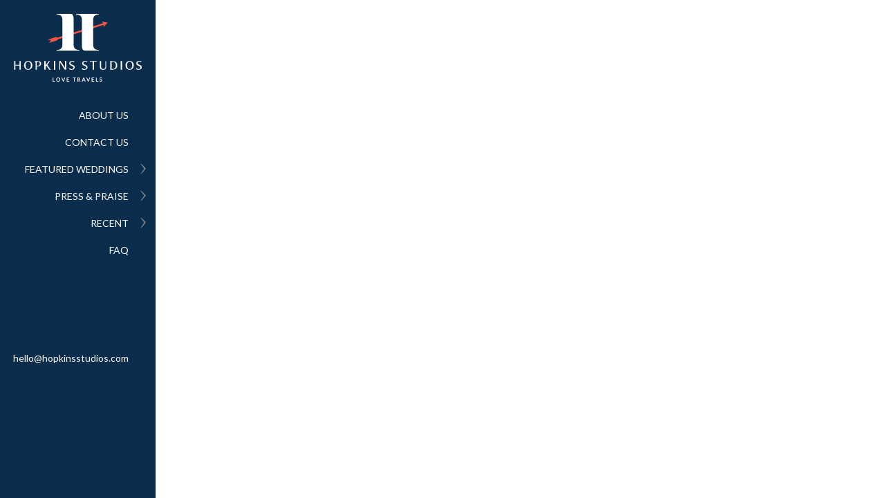

--- FILE ---
content_type: text/html; charset=utf-8
request_url: https://www.hopkinsstudios.com/pinterest
body_size: 14460
content:
<!DOCTYPE html><!-- site by Good Gallery, www.goodgallery.com -->
<html class="no-js NonGalleryPage " lang="en-US">
<head>
<title>Pinterest - Hopkins Studios</title>
<link rel="dns-prefetch" href="//cdn.goodgallery.com" /> 
<link rel="shortcut icon" href="//cdn.goodgallery.com/857aa801-84b8-4eaf-9697-611ab9e44d43/logo/1xfd7nj7/qtfak50mq21.ico" />
<link rel="icon" href="//cdn.goodgallery.com/857aa801-84b8-4eaf-9697-611ab9e44d43/logo/1xfd7nj7/qtfak50mq21.svg" sizes="any" type="image/svg+xml" />

<link rel="alternate" hreflang="en-US" href="https://www.hopkinsstudios.com/pinterest" />
<link rel="canonical" href="https://www.hopkinsstudios.com/pinterest" />
 <meta name="robots" content="noarchive" /> <style type="text/css">.YB:before{content: attr(data-c);display: block;height: 150em;}</style><link rel="stylesheet" type="text/css" media="none" onload="if(media!='all')media='all'" href="//cdn.goodgallery.com/857aa801-84b8-4eaf-9697-611ab9e44d43/d/Desktop-nWY2uOwY90GJKMeSggqWYA-2-NoGmw0HxvhTv7LHMDlfp6g.css" />
<script type="text/javascript" src="//cdn.goodgallery.com/857aa801-84b8-4eaf-9697-611ab9e44d43/p/bundle-2teHGVEHG23F7yH4EM4Vng-20250629021656.js"></script>
<script type="text/javascript" src="//cdn.goodgallery.com/857aa801-84b8-4eaf-9697-611ab9e44d43/d/PageData-374y1qs8-9e865c32-fbf9-42fe-b344-47324d355b38-NoGmw0HxvhTv7LHMDlfp6g-2.js"></script>
<!--[if lt IE 9]><script type="text/javascript" src="/admin/Scripts/jQuery.XDomainRequest.js"></script><![endif]-->

<meta property="og:url" content="https://www.hopkinsstudios.com/pinterest" />
<meta property="og:type" content="website" />
<meta property="og:site_name" content="Hopkins Studios" />
<meta property="og:title" content="Pinterest - Hopkins Studios" />
<meta property="og:description" />
<meta property="og:image" content="https://www.hopkinsstudios.com/image/200/dsa4gziuta4.png" />
<script type="application/ld+json">{ "@context": "https://schema.org", "@type": "Organization", "url": "https://www.hopkinsstudios.com", "logo": "https://logocdn.goodgallery.com/857aa801-84b8-4eaf-9697-611ab9e44d43/370x0/1xfd7n09/dsa4gziuta4.png" }</script>
<script type="application/ld+json">{ "@context": "http://schema.org", "@type": "BreadcrumbList", "itemListElement": [ { "@type": "ListItem", "position": "1", "item": { "@id": "https://www.hopkinsstudios.com/", "name": "Home" } }, { "@type": "ListItem", "position": "2", "item": { "@id": "https://www.hopkinsstudios.com/pinterest", "name": "Pinterest" } } ] }</script>

<style type="text/css">html.no-js .nojsmenu { position: initial !important; left: auto !important; top: auto !important; color: initial !important; }</style>
<style type="text/css" data-id="inline">
html.js, html.js body {margin:0;padding:0;}
html.NonGalleryPage .PageUIContent { min-height: 100%; }
.PageTemplateUIContent { position: static !important; width:auto !important; overflow: visible; }
.PageUIContent .GGTextContent { position: relative; }
.PageUIContent { background-color: #FFFFFF; }
 .NonGalleryPage .PageUIContent #content { position: relative; } .GGTextContent, .GGTextContent * { font-size: 15px; color: #0a2d4d; line-height 1.45;  }
.GGTextContent:not(.CaptionContainer):Not(.PageInformationArea) {
    background-color: #FFFFFF;

        
            max-width: 780px;
            left: 50%;
            margin-left: -390px !important;
        

        
            padding: 45px 15px 45px 15px;
        
}
.GalleryUISiteNavigation {
    position: fixed;
    width: auto;
    height: 100%;
    top: 0px;
    bottom: auto;
    left: 0px;
    right: auto;
}


.GGTextContent div,
.GGTextContent p,
.GGTextContent ul,
.GGTextContent ol,
.GGTextContent table,
.GGTextContent dl,
.GGTextContent blockquote,
.GGTextContent pre {
  margin: 0;
  margin-bottom: 10px;
}

.GGTextContent > p, .GGTextContent > div, .GGTextContent.CaptionContainer > span > p, .GGTextContent.PageInformationArea > span > p, .GGTextContent.CaptionContainer > span > div, .GGTextContent.PageInformationArea > span > div {
padding: 0px 0px 0px 0px;
}

.GGTextContent div.CloseButton, .GGTextContent div.GalleryUIScrollBarVertical {
    padding: 0;
}

.GGTextContent > blockquote {
    margin: 30px;
}

.GGTextContent h1,
.GGTextContent h2,
.GGTextContent h3,
.GGTextContent h4,
.GGTextContent h5 {
    -moz-box-sizing: border-box;
    box-sizing: border-box;
    white-space: normal;
    margin: 0;
    font-weight: bold;
    background-color: #ffffff;
}

.GGTextContent h1 {
    font-size: 18px;
    color: #0a2d4d;
    line-height: 1.45;
    
}
.GGTextContent > h1 {
    padding: 10px 0px 10px 0px;
}
.GGTextContent h2 {
    font-size: 24px;
    color: #0a2d4d;
    line-height: 1.45;
    
}
.GGTextContent > h2, .GGTextContent .GGResponsiveTable td > h2, .CaptionContainer.GGTextContent > span > h2 {
    padding: 20px 0px 10px 0px;
}
.GGTextContent h3 {
    font-size: 16px;
    color: #0a2d4d;
    line-height: 1.45;
    letter-spacing: 1px;
}
.GGTextContent > h3 {
    padding: 20px 0px 5px 0px;
}
.GGTextContent h4 {
    font-size: 18px;
    color: #808080;
    line-height: 1.45;
    
}
.GGTextContent > h4 {
    padding: 15px 0px 5px 0px;
}
.GGTextContent h5 {
    font-size: 12px;
    color: #808080;
    line-height: 1.45;
    
}
.GGTextContent > h5 {
    padding: 10px 0px 10px 0px;
}

ul.GalleryUIMenu {list-style: none;margin: 0;padding: 0} ul.GalleryUIMenu a {text-decoration: none} ul.GalleryUIMenu li {position: relative; white-space: nowrap}
.GalleryUISiteNavigation {background-color: rgba(10, 45, 77, 1);width:225px}
.GalleryUIMenuTopLevel .GalleryUIMenu {display: inline-block} ul.GalleryUIMenu li, div.GalleryUIMenuSubMenuDiv li {text-transform:none}
.GalleryUIMenuTopLevel .GalleryUIMenu > li {padding: 10px 15px 10px 15px;border:0px solid #FFFFFF;border-left-width:0px;border-top-width:0px;white-space:normal;text-align:right}
.GalleryUIMenu > li {color:#ffffff;background-color:rgba(10, 45, 77, 1);font-size:14px;;position:relative}
.GalleryUIMenu > li > a {color:#ffffff} .GalleryUIMenu > li.Active > a {color:#ffffff}
.GalleryUIMenu > li.Active {color:#ffffff;background-color:rgba(10, 45, 77, 1)}
span.SubMenuArrow,span.SubMenuArrowLeft,span.SubMenuArrowRight,span.SubMenuArrowUp,span.SubMenuArrowDown {display:block;position:absolute;top:50%;right:10px;margin-top:-8px;height:16px;width:16px;background-color:transparent;} span.SubMenuArrowSizing {display:inline-block;width:26px;height:16px;opacity:0;margin-right:-2px;}

 .GalleryUISiteNavigation {position:fixed;top:0;left:0}
.GalleryUIMenuTopLevel .GalleryUIMenu {width:225px} .GalleryUISiteNavigation {height:100%}


html { font-family: 'Lato', sans-serif; } html:not(.wf-active) {font-family: sans-serif}
.GalleryUIMenu, .GalleryUIMenu a { font-family: 'Lato', sans-serif; } html:not(.wf-active) .GalleryUIMenu,html:not(.wf-active) .GalleryUIMenu a {font-family: sans-serif}
.PageTemplateText,.CaptionContainer,.PageInformationArea,.GGTextContent { font-family: 'Lato', sans-serif; } html:not(.wf-active) .PageTemplateText,html:not(.wf-active) .CaptionContainer,html:not(.wf-active) .PageInformationArea,html:not(.wf-active) .GGTextContent {font-family: sans-serif}
h1, h2, h3, h4, h5, h6 { font-family: 'Lato', sans-serif;font-weight:700; } html:not(.wf-active) h1,html:not(.wf-active) h2,html:not(.wf-active) h3,html:not(.wf-active) h4,html:not(.wf-active) h5,html:not(.wf-active) h6 {font-family: sans-serif}
.GalleryUIContainer .NameMark { font-family: 'Lato', sans-serif; } html:not(.wf-active) .GalleryUIContainer .NameMark {font-family: sans-serif}
.GalleryMenuContent .GGMenuPageHeading { font-family: 'Lato', sans-serif; } html:not(.wf-active) .GalleryMenuContent .GGMenuPageHeading {font-family: sans-serif}
.GMLabel { font-family: 'Lato', sans-serif; } html:not(.wf-active) .GMLabel {font-family: sans-serif}
.GMTagline { font-family: 'Lato', sans-serif; } html:not(.wf-active) .GMTagline {font-family: sans-serif}
div.GGForm label.SectionHeading { font-family: 'Lato', sans-serif; } html:not(.wf-active) div.GGForm label.SectionHeading {font-family: sans-serif}
.GGHamburgerMenuLabel { font-family: 'Lato', sans-serif; } html:not(.wf-active) .GGHamburgerMenuLabel {font-family: sans-serif}
h2 { font-family: 'Lato', sans-serif;font-weight:700; } html:not(.wf-active) h2 {font-family: sans-serif}
h3 { font-family: 'Lato', sans-serif;font-weight:700; } html:not(.wf-active) h3 {font-family: sans-serif}
h4 { font-family: 'Lato', sans-serif;font-weight:700; } html:not(.wf-active) h4 {font-family: sans-serif}
h5 { font-family: 'Lato', sans-serif;font-weight:700; } html:not(.wf-active) h5 {font-family: sans-serif}
h6 { font-family: 'Lato', sans-serif;font-weight:700; } html:not(.wf-active) h6 {font-family: sans-serif}
h1 { line-height: 1.45; text-transform: none; text-align: left; letter-spacing: 0px; }
h2 { line-height: 1.45; text-transform: none; text-align: left; letter-spacing: 0px;  }
h3 { line-height: 1.45; text-transform: none; text-align: left; letter-spacing: 1px; }
h4 { line-height: 1.45; text-transform: none; text-align: left; letter-spacing: 0px; }
h5 { line-height: 1.45; text-transform: none; text-align: left; letter-spacing: 0px; }
h6 { line-height: 1.45; text-transform: none; text-align: left; letter-spacing: 0px; }
.PageTemplateText,.CaptionContainer,.PageInformationArea,.GGTextContent { line-height: 1.45; text-transform: none; text-align: left; }
ul.GGBottomNavigation span { font-family: 'Lato', sans-serif; } html:not(.wf-active) ul.GGBottomNavigation span {font-family: sans-serif}
.GGTextContent .GGBreadCrumbs .GGBreadCrumb, .GGTextContent .GGBreadCrumb span { font-family: 'Lato', sans-serif; } html:not(.wf-active) .GGTextContent .GGBreadCrumbs .GGBreadCrumb,html:not(.wf-active) .GGTextContent .GGBreadCrumb span {font-family: sans-serif}



</style>
</head>
<body class="GalleryUIContainer" data-page-type="text" data-page-id="9e865c32-fbf9-42fe-b344-47324d355b38" data-tags="" data-menu-hash="NoGmw0HxvhTv7LHMDlfp6g" data-settings-hash="nWY2uOwY90GJKMeSggqWYA" data-fotomotoid="" data-imglocation="//cdn.goodgallery.com/857aa801-84b8-4eaf-9697-611ab9e44d43/" data-cdn="//cdn.goodgallery.com/857aa801-84b8-4eaf-9697-611ab9e44d43" data-stoken="374y1qs8" data-settingstemplateid="">
        
<div class="GalleryUISiteNavigation"><a href="/" class="NavigationLogoTarget"><img src="[data-uri]" alt="Hopkins Studios" title="Hopkins Studios" border="0" style="padding: 20px 20px 25px 20px;" height="98" width="185"></a><div class="GalleryUIMenuTopLevel" data-predefined="true"><div class="GalleryUIMenuContainer" data-predefined="true"><ul class="GalleryUIMenu" data-predefined="true"><li data-pid="56abd3b2-9517-4499-8a73-e16c7e301439"><a href="/about-destination-wedding-photographers">ABOUT US</a><span class="SubMenuArrowSizing"> </span></li><li data-pid="6deffc2a-42b1-4cbc-9ef8-0206df7563d0"><a href="/contact-best-savannah-photographer-hopkins-studios">CONTACT US</a><span class="SubMenuArrowSizing"> </span></li><li data-pid="3db836d2-acd2-45ae-a5c0-9468e15fe787"><a href="/portfolio">FEATURED WEDDINGS</a><span class="SubMenuArrow"> </span><span class="SubMenuArrowSizing"> </span></li><li data-pid="7c5e7589-7694-412c-b4d1-98acfc4275e7"><a href="/press-praise">PRESS & PRAISE</a><span class="SubMenuArrow"> </span><span class="SubMenuArrowSizing"> </span></li><li data-pid="2f20f486-1381-4fd2-b1a8-839a7a90a502"><a href="/recent">RECENT</a><span class="SubMenuArrow"> </span><span class="SubMenuArrowSizing"> </span></li><li data-pid="cde2bd54-07c0-43c6-8272-4b487e09caa3"><a href="/frequently-asked-wedding-photography-questions">FAQ</a><span class="SubMenuArrowSizing"> </span></li><li data-pid="8c5be30f-d713-452c-9d43-9c72449b06cf" class="TypeMenuHTML"><span> </span><span class="SubMenuArrowSizing"> </span></li><li data-pid="3fe49292-54fe-4252-a275-9510e4e4c8c2" class="TypeMenuHTML"><span> </span><span class="SubMenuArrowSizing"> </span></li><li data-pid="dc123ca2-b9ab-421c-9088-a71c4b9b81c5" class="TypeMenuHTML"><span> </span><span class="SubMenuArrowSizing"> </span></li><li data-pid="11deed93-e4d4-4402-95f6-ddf1d37dd27d"><a href="mailto:hello@hopkinsstudios.com">hello@hopkinsstudios.com</a><span class="SubMenuArrowSizing"> </span></li></ul></div></div></div><div class="GalleryUIMenuSubLevel" style="opacity:0;display:none;z-index:10101;" data-pid="3db836d2-acd2-45ae-a5c0-9468e15fe787"><div class="GalleryUIMenuContainer"><ul class="GalleryUIMenu"><li data-pid="f26c24ec-e020-41a3-9346-b09b3651f4dd"><a href="/portfolio/greenbrier-resort-wedding-jill-adam">Greenbrier Resort Wedding- Jill and Adam</a></li><li data-pid="ee8bb99f-ba53-4dfa-add0-c8b3425f0565"><a href="/portfolio/colleton-river-club-wedding-molly-tommy">Colleton River Club Wedding - Molly and Tommy</a></li><li data-pid="2e64c4ed-5a2b-4176-bce7-b8b69ddc1f76"><a href="/portfolio/hilton-head-island-wedding-monica-erik">Hilton Head Island Wedding- Monica and Erik</a></li><li data-pid="6aa7a829-8d52-49f5-8f27-91bca0ba0ac4"><a href="/portfolio/luxury-greenbrier-wedding-mary-kate-john">Luxury Greenbrier Wedding- Mary Kate and John</a></li><li data-pid="4b90dd76-7b2d-4ec1-90d2-f6f95b1d89ce"><a href="/portfolio/indian-wedding-charlottesville-megan-sonny">Indian Wedding in Charlottesville - Megan and Sonny</a></li><li data-pid="4d500b4a-7a78-4f5e-8464-b8c10c4e24c5"><a href="/portfolio/palmetto-bluff-wedding-kayla-garrett">Palmetto Bluff Wedding- Kayla and Garrett</a></li><li data-pid="c32a090c-5a97-4751-b15c-5cb725b5347b"><a href="/portfolio/savannah-outdoor-wedding-katherine-travis">Savannah Outdoor Wedding- Katherine and Travis</a></li><li data-pid="30696adb-b93c-4af0-93d3-0c0ada8048a2"><a href="/portfolio/savannah-wedding-rebekah-sylvan">Savannah Wedding- Rebekah and Sylvan</a></li><li data-pid="ca236cdc-1b07-48bb-affe-7f9c4178bda5"><a href="/portfolio/sea-island-resorts-wedding-jenn-clint">Sea Island Resorts Wedding- Jenn and Clint</a></li></ul></div></div><div class="GalleryUIMenuSubLevel" style="opacity:0;display:none;z-index:10101;" data-pid="7c5e7589-7694-412c-b4d1-98acfc4275e7"><div class="GalleryUIMenuContainer"><ul class="GalleryUIMenu"><li data-pid="05337020-50f6-478c-a664-4b084057e987"><a href="/press-praise/wedding-features">AS SEEN IN</a></li><li data-pid="a8fcd24c-817b-4d70-bc7e-2696a602f60a"><a href="/press-praise/kudos">KUDOS</a></li></ul></div></div><div class="GalleryUIMenuSubLevel" style="opacity:0;display:none;z-index:10101;" data-pid="2f20f486-1381-4fd2-b1a8-839a7a90a502"><div class="GalleryUIMenuContainer"><ul class="GalleryUIMenu"><li data-pid="9b7d2708-e2dd-4b2f-8689-f969a76861d8"><a href="https://www.instagram.com/hopkins_studios/">INSTAGRAM</a></li></ul></div></div>
     

        <div id="layoutContainer">
    </div>
    <div class="PageUIContent PageTemplateUIContent" style="margin-left:225px">
    <div id="content" style="padding:0px;margin:0px;display:block;">

        

                                    </div>
    </div>

    </body>
</html>


--- FILE ---
content_type: text/javascript
request_url: https://cdn.goodgallery.com/857aa801-84b8-4eaf-9697-611ab9e44d43/d/PageData-374y1qs8-9e865c32-fbf9-42fe-b344-47324d355b38-NoGmw0HxvhTv7LHMDlfp6g-2.js
body_size: 32898
content:
var GGData=GGData||{};GGData['Menu-NoGmw0HxvhTv7LHMDlfp6g']=GGData['Menu-NoGmw0HxvhTv7LHMDlfp6g']||[{"PageID":"9a73f08b-3cd2-4fbb-a576-0bdf9555e9dd","Name":"theknot","Link":"/theknot","ParentID":null,"SortOrder":0,"Children":[],"Active":false,"Count":0,"Hash":"nWY2uOwY90GJKMeSggqWYA","SettingsPageID":"27a2b319-3b8b-4f46-948a-d5f99856db56","GalleryID":"83e603b2-bbb0-4e3f-85e4-21d3594a6b76","CalculatedPageTypeID":2,"RedirectLink":null,"IsThumbnailPage":false,"PageURL":"/theknot","Description":null,"PageInformationTop":"\u003cp\u003e\u003cggimage contenteditable=\u0022false\u0022 class=\u0022iah4hkeqgdud\u0022 style=\u0022width:100%;\u0022\u003e\u003cggdummy style=\u0022padding-top:64.6162%\u0022\u003e\u003c/ggdummy\u003e\u003cggimg\u003e\u003cpicture\u003e\u003csource type=\u0022image/jpeg\u0022 sizes=\u0022(min-width: 780px) 780px, 100vw\u0022 srcset=\u0022//cdn.goodgallery.com/857aa801-84b8-4eaf-9697-611ab9e44d43/r/0200/21jtuiik/ah4hkeqgdud.jpg 200w, //cdn.goodgallery.com/857aa801-84b8-4eaf-9697-611ab9e44d43/r/0300/21jtuiik/ah4hkeqgdud.jpg 300w, //cdn.goodgallery.com/857aa801-84b8-4eaf-9697-611ab9e44d43/r/0480/21jtuiik/ah4hkeqgdud.jpg 480w, //cdn.goodgallery.com/857aa801-84b8-4eaf-9697-611ab9e44d43/r/0640/21jtuiik/ah4hkeqgdud.jpg 640w, //cdn.goodgallery.com/857aa801-84b8-4eaf-9697-611ab9e44d43/r/0800/21jtuiik/ah4hkeqgdud.jpg 800w, //cdn.goodgallery.com/857aa801-84b8-4eaf-9697-611ab9e44d43/r/1024/21jtuiik/ah4hkeqgdud.jpg 1024w, //cdn.goodgallery.com/857aa801-84b8-4eaf-9697-611ab9e44d43/r/1280/21jtuiik/ah4hkeqgdud.jpg 1280w, //cdn.goodgallery.com/857aa801-84b8-4eaf-9697-611ab9e44d43/r/1600/21jtuiik/ah4hkeqgdud.jpg 1600w, //cdn.goodgallery.com/857aa801-84b8-4eaf-9697-611ab9e44d43/r/1920/21jtuiik/ah4hkeqgdud.jpg 1920w, //cdn.goodgallery.com/857aa801-84b8-4eaf-9697-611ab9e44d43/r/2560/21jtuiik/ah4hkeqgdud.jpg 2560w\u0022\u003e\u003c/source\u003e\u003cimg src=\u0022//cdn.goodgallery.com/857aa801-84b8-4eaf-9697-611ab9e44d43/r/0800/21jtuiik/ah4hkeqgdud.jpg\u0022 draggable=\u0022false\u0022 alt=\u0022\u0022 title=\u0022\u0022 srcset=\u0022//cdn.goodgallery.com/857aa801-84b8-4eaf-9697-611ab9e44d43/r/1024/21jtuiik/ah4hkeqgdud.jpg, //cdn.goodgallery.com/857aa801-84b8-4eaf-9697-611ab9e44d43/r/2560/21jtuiik/ah4hkeqgdud.jpg 2x\u0022 loading=\u0022lazy\u0022\u003e\u003c/picture\u003e\u003c/ggimg\u003e\u003c/ggimage\u003e\u003cggimage contenteditable=\u0022false\u0022 class=\u0022idckbu3dtx1g\u0022 style=\u0022width:100%;\u0022\u003e\u003cggdummy style=\u0022padding-top:122.2344%\u0022\u003e\u003c/ggdummy\u003e\u003cggimg\u003e\u003cpicture\u003e\u003csource type=\u0022image/jpeg\u0022 sizes=\u0022(min-width: 780px) 780px, 100vw\u0022 srcset=\u0022//cdn.goodgallery.com/857aa801-84b8-4eaf-9697-611ab9e44d43/r/0200/21jtuiip/dckbu3dtx1g.jpg 200w, //cdn.goodgallery.com/857aa801-84b8-4eaf-9697-611ab9e44d43/r/0300/21jtuiip/dckbu3dtx1g.jpg 300w, //cdn.goodgallery.com/857aa801-84b8-4eaf-9697-611ab9e44d43/r/0480/21jtuiip/dckbu3dtx1g.jpg 480w, //cdn.goodgallery.com/857aa801-84b8-4eaf-9697-611ab9e44d43/r/0640/21jtuiip/dckbu3dtx1g.jpg 640w, //cdn.goodgallery.com/857aa801-84b8-4eaf-9697-611ab9e44d43/r/0800/21jtuiip/dckbu3dtx1g.jpg 800w, //cdn.goodgallery.com/857aa801-84b8-4eaf-9697-611ab9e44d43/r/1024/21jtuiip/dckbu3dtx1g.jpg 1024w, //cdn.goodgallery.com/857aa801-84b8-4eaf-9697-611ab9e44d43/r/1280/21jtuiip/dckbu3dtx1g.jpg 1280w, //cdn.goodgallery.com/857aa801-84b8-4eaf-9697-611ab9e44d43/r/1920/21jtuiip/dckbu3dtx1g.jpg 1600w, //cdn.goodgallery.com/857aa801-84b8-4eaf-9697-611ab9e44d43/r/1920/21jtuiip/dckbu3dtx1g.jpg 1920w\u0022\u003e\u003c/source\u003e\u003cimg src=\u0022//cdn.goodgallery.com/857aa801-84b8-4eaf-9697-611ab9e44d43/r/0800/21jtuiip/dckbu3dtx1g.jpg\u0022 draggable=\u0022false\u0022 alt=\u0022\u0022 title=\u0022\u0022 srcset=\u0022//cdn.goodgallery.com/857aa801-84b8-4eaf-9697-611ab9e44d43/r/1024/21jtuiip/dckbu3dtx1g.jpg, //cdn.goodgallery.com/857aa801-84b8-4eaf-9697-611ab9e44d43/r/2560/21jtuiip/dckbu3dtx1g.jpg 2x\u0022 loading=\u0022lazy\u0022\u003e\u003c/picture\u003e\u003c/ggimg\u003e\u003c/ggimage\u003e\u003c/p\u003e","PageInformation":null,"Title":"theknot","ShowOnMenu":false,"IsHomePage":false,"NewWindow":false,"RightClickImageProtection":true,"NextPageID":null,"PreviousPageID":null,"PageThumbnails":[],"LastImage":null,"FirstImage":null,"CopyProtectionID":3,"AllowIndexing":true,"VideoURL":null,"DisplayAsThumbnails":true,"ShowOnBottomNavigation":false,"GHash":"PNbfrAf64yMmpcyfcJBSVg","THash":"PNbfrAf64yMmpcyfcJBSVg","SocialNetworkData":null,"NoFollow":false,"ShowCoverImage":false,"DisableThumbnailCaptions":false,"LandingPage":false},{"PageID":"fbfc22cc-00fa-41f3-a2c7-92eaa84582fc","Name":"Home","Link":"/","ParentID":null,"SortOrder":0,"Children":[],"Active":false,"Count":0,"Hash":"nWY2uOwY90GJKMeSggqWYA","SettingsPageID":"27a2b319-3b8b-4f46-948a-d5f99856db56","GalleryID":"219ad223-08a0-4492-b154-b4dcb4aafe4e","CalculatedPageTypeID":2,"RedirectLink":null,"IsThumbnailPage":false,"PageURL":"/","Description":"Hopkins Studios providing wedding photography services to Savannah, Philadelphia, Atlanta, The Greenbrier, Charleston, Sea Island and Destination Brides.","PageInformationTop":null,"PageInformation":"\u003cp\u003e\n\u003c/p\u003e\n\u003cp align=\u0022center\u0022 style=\u0022text-align:center;mso-pagination:none; mso-layout-grid-align:none;text-autospace:none;\u0022\u003e\u003cstrong\u003eLove makes the world go \u0026lsquo;round. \u003c/strong\u003e\n\u003c/p\u003e\n\u003cp align=\u0022center\u0022 style=\u0022text-align:center;mso-pagination:none; mso-layout-grid-align:none;text-autospace:none;\u0022\u003e\u003cstrong\u003eWe\u0026rsquo;re here to capture the trip.\u003c/strong\u003e\n\u003c/p\u003e\n\u003cp\u003eAt Hopkins Studios, our award-winning images and personalized service have earned us a name as premiere wedding photographers in \u003ca href=\u0022https://www.instagram.com/p/_XddM0MITn/\u0022 rel=\u0022nofollow noopener noreferrer\u0022 target=\u0022_blank\u0022\u003eSavannah\u003c/a\u003e and \u003ca href=\u0022https://www.instagram.com/p/4Pfbe1MIZB/\u0022 rel=\u0022nofollow noopener noreferrer\u0022 target=\u0022_blank\u0022\u003ebeyond\u003c/a\u003e. We\u0026rsquo;d be delighted to use our expertise and creativity to capture your special day, whether it takes place in the \u003ca href=\u0022https://www.instagram.com/p/_6zkQYMIaf/\u0022 rel=\u0022nofollow noopener noreferrer\u0022 target=\u0022_blank\u0022\u003eLow Country\u003c/a\u003e or \u003ca href=\u0022https://www.instagram.com/p/_ZmXR1sIQX/\u0022 rel=\u0022nofollow noopener noreferrer\u0022 target=\u0022_blank\u0022\u003eacross the country\u003c/a\u003e.\n\u003c/p\u003e\n\u003cp\u003eWherever your love travels, we\u0026rsquo;ll be there \u0026ndash; and we\u0026rsquo;ll be capturing creative and unforgettable images along the way.\n\u003c/p\u003e\n\u003cp align=\u0022center\u0022 style=\u0022text-align:center;mso-pagination:none; mso-layout-grid-align:none;text-autospace:none;\u0022\u003e\n\u003c/p\u003e\n\u003cp\u003e\u003ca href=\u0022/about-destination-wedding-photographers\u0022\u003eLearn more about Hopkins Studios.\u003c/a\u003e\n\u003c/p\u003e","Title":"Wedding Photographers | Hopkins Studios","ShowOnMenu":false,"IsHomePage":true,"NewWindow":false,"RightClickImageProtection":true,"NextPageID":null,"PreviousPageID":null,"PageThumbnails":[],"LastImage":"beekley-hall-weddings","FirstImage":"s0tvovoiscq","CopyProtectionID":5,"AllowIndexing":true,"VideoURL":null,"DisplayAsThumbnails":true,"ShowOnBottomNavigation":false,"GHash":"BwtMPo_rtkjS46ir0sNfdQ","THash":"BwtMPo_rtkjS46ir0sNfdQ","SocialNetworkData":null,"NoFollow":false,"ShowCoverImage":false,"DisableThumbnailCaptions":false,"LandingPage":false},{"PageID":"f1025bd1-9f6f-40fb-a0b1-1f0ae08f0e14","Name":"Thank You","Link":"/thankyou","ParentID":null,"SortOrder":100,"Children":[],"Active":false,"Count":0,"Hash":"nWY2uOwY90GJKMeSggqWYA","SettingsPageID":"27a2b319-3b8b-4f46-948a-d5f99856db56","GalleryID":null,"CalculatedPageTypeID":5,"RedirectLink":null,"IsThumbnailPage":false,"PageURL":"/thankyou","Description":null,"PageInformationTop":null,"PageInformation":null,"Title":"Thank You","ShowOnMenu":false,"IsHomePage":false,"NewWindow":false,"RightClickImageProtection":true,"NextPageID":null,"PreviousPageID":null,"PageThumbnails":[],"LastImage":null,"FirstImage":null,"CopyProtectionID":5,"AllowIndexing":false,"VideoURL":null,"DisplayAsThumbnails":true,"ShowOnBottomNavigation":false,"GHash":null,"THash":null,"SocialNetworkData":null,"NoFollow":false,"ShowCoverImage":false,"DisableThumbnailCaptions":false,"LandingPage":false},{"PageID":"d7f6d92c-1f5e-4861-b9a6-a4a3eec43359","Name":"Corporate","Link":"/corporate","ParentID":null,"SortOrder":200,"Children":[],"Active":false,"Count":0,"Hash":"nWY2uOwY90GJKMeSggqWYA","SettingsPageID":"27a2b319-3b8b-4f46-948a-d5f99856db56","GalleryID":null,"CalculatedPageTypeID":2,"RedirectLink":null,"IsThumbnailPage":false,"PageURL":"/corporate","Description":null,"PageInformationTop":null,"PageInformation":null,"Title":"Full Corporate Example","ShowOnMenu":false,"IsHomePage":false,"NewWindow":false,"RightClickImageProtection":true,"NextPageID":null,"PreviousPageID":null,"PageThumbnails":[],"LastImage":null,"FirstImage":null,"CopyProtectionID":4,"AllowIndexing":true,"VideoURL":null,"DisplayAsThumbnails":true,"ShowOnBottomNavigation":false,"GHash":null,"THash":null,"SocialNetworkData":null,"NoFollow":false,"ShowCoverImage":false,"DisableThumbnailCaptions":false,"LandingPage":false},{"PageID":"91d9250f-3aad-4fda-af23-72dba0b78eea","Name":"Corporate Album","Link":"/corporate-album","ParentID":null,"SortOrder":300,"Children":[],"Active":false,"Count":0,"Hash":"nWY2uOwY90GJKMeSggqWYA","SettingsPageID":"27a2b319-3b8b-4f46-948a-d5f99856db56","GalleryID":"24e53a1b-98c4-411d-9953-4ba982c68c7e","CalculatedPageTypeID":2,"RedirectLink":null,"IsThumbnailPage":false,"PageURL":"/corporate-album","Description":null,"PageInformationTop":null,"PageInformation":null,"Title":"Corporate Album","ShowOnMenu":false,"IsHomePage":false,"NewWindow":false,"RightClickImageProtection":true,"NextPageID":null,"PreviousPageID":null,"PageThumbnails":[],"LastImage":"5pcwucjoqby","FirstImage":"0bczdnmbd0g","CopyProtectionID":4,"AllowIndexing":true,"VideoURL":null,"DisplayAsThumbnails":true,"ShowOnBottomNavigation":false,"GHash":"tSNP54ZdtF2lJn2H_OzW0Q","THash":"tSNP54ZdtF2lJn2H_OzW0Q","SocialNetworkData":null,"NoFollow":false,"ShowCoverImage":false,"DisableThumbnailCaptions":false,"LandingPage":false},{"PageID":"5c0cc940-ebe2-43bf-be92-69b8ebc651a9","Name":"Cuba","Link":"/cuba","ParentID":null,"SortOrder":400,"Children":[],"Active":false,"Count":0,"Hash":"nWY2uOwY90GJKMeSggqWYA","SettingsPageID":"27a2b319-3b8b-4f46-948a-d5f99856db56","GalleryID":"817656b7-f7f8-4713-9ee3-e25e3a5b5e5a","CalculatedPageTypeID":2,"RedirectLink":null,"IsThumbnailPage":false,"PageURL":"/cuba","Description":"A few weeks ago, Scott and I had the chance to take the trip of a lifetime. We spent a week in Cuba with famed photojournalist, Peter Turnley, documenting life in Havana.","PageInformationTop":null,"PageInformation":"A few weeks ago, Scott and I had the chance to take the trip of a lifetime. We spent a week in Cuba with famed photojournalist, Peter Turnley, documenting life in Havana. During our time in Cuba, we had some amazing opportunities to step inside and get a first hand account of their daily activities and speak with the locals, thanks to the help of our guide Oscar. \n\nThe wonderful thing about this journey was the variety of activities that we were able to participate in. We had the chance to sit on dance rehearsals for the Habana Compás Dance Company, who use Afro-Cuban rhythms and contemporary dance paired with a variety of percussion instruments, as well as the Laura Alonso Dance Academy, ran by the daughter of the grande dame of the Cuban Ballet, Alicia Alonso. From there we were able to visit the classrooms of a local elementary classroom the headed off to photograph amateur boxers training at the Rafael Trejo outdoor gym. \n\nOne of the highlights of our trip was travelling to the to the home of the son and granddaughter of Raul Corrales, of the leading figures in photographing the Cuba Revolution, and viewed some of his original prints.","Title":"Cuba","ShowOnMenu":false,"IsHomePage":false,"NewWindow":false,"RightClickImageProtection":true,"NextPageID":null,"PreviousPageID":null,"PageThumbnails":[],"LastImage":"church-havana-cuba","FirstImage":"havana-cuba-streets","CopyProtectionID":5,"AllowIndexing":true,"VideoURL":null,"DisplayAsThumbnails":true,"ShowOnBottomNavigation":false,"GHash":"aGgthFjPcQSfaRAb_jcMeg","THash":"aGgthFjPcQSfaRAb_jcMeg","SocialNetworkData":null,"NoFollow":false,"ShowCoverImage":false,"DisableThumbnailCaptions":false,"LandingPage":false},{"PageID":"d4cc96c0-399d-49e3-9ad0-faf7ca912cff","Name":"Greenbrier Wedding","Link":"/greenbrier-wedding","ParentID":null,"SortOrder":500,"Children":[],"Active":false,"Count":0,"Hash":"nWY2uOwY90GJKMeSggqWYA","SettingsPageID":"27a2b319-3b8b-4f46-948a-d5f99856db56","GalleryID":"9d9af156-327f-4980-92e0-2958757a3966","CalculatedPageTypeID":2,"RedirectLink":null,"IsThumbnailPage":false,"PageURL":"/greenbrier-wedding","Description":null,"PageInformationTop":"\u003cp\u003e\u003cggimage contenteditable=\u0022false\u0022 class=\u0022iurwo40kmghk\u0022 style=\u0022width:100%;\u0022\u003e\u003cggdummy style=\u0022padding-top:137.4759%\u0022\u003e\u003c/ggdummy\u003e\u003cggimg\u003e\u003cpicture\u003e\u003csource type=\u0022image/jpeg\u0022 sizes=\u0022(min-width: 780px) 780px, 100vw\u0022 srcset=\u0022//cdn.goodgallery.com/857aa801-84b8-4eaf-9697-611ab9e44d43/r/0200/21qpjs7e/urwo40kmghk.jpg 200w, //cdn.goodgallery.com/857aa801-84b8-4eaf-9697-611ab9e44d43/r/0300/21qpjs7e/urwo40kmghk.jpg 300w, //cdn.goodgallery.com/857aa801-84b8-4eaf-9697-611ab9e44d43/r/0640/21qpjs7e/urwo40kmghk.jpg 480w, //cdn.goodgallery.com/857aa801-84b8-4eaf-9697-611ab9e44d43/r/0800/21qpjs7e/urwo40kmghk.jpg 640w, //cdn.goodgallery.com/857aa801-84b8-4eaf-9697-611ab9e44d43/r/1024/21qpjs7e/urwo40kmghk.jpg 800w, //cdn.goodgallery.com/857aa801-84b8-4eaf-9697-611ab9e44d43/r/1280/21qpjs7e/urwo40kmghk.jpg 1024w\u0022\u003e\u003c/source\u003e\u003cimg src=\u0022//cdn.goodgallery.com/857aa801-84b8-4eaf-9697-611ab9e44d43/r/1024/21qpjs7e/urwo40kmghk.jpg\u0022 draggable=\u0022false\u0022 alt=\u0022\u0022 title=\u0022\u0022 srcset=\u0022//cdn.goodgallery.com/857aa801-84b8-4eaf-9697-611ab9e44d43/r/1280/21qpjs7e/urwo40kmghk.jpg, //cdn.goodgallery.com/857aa801-84b8-4eaf-9697-611ab9e44d43/r/1600/21qpjs7e/urwo40kmghk.jpg 2x\u0022 loading=\u0022lazy\u0022\u003e\u003c/picture\u003e\u003c/ggimg\u003e\u003c/ggimage\u003e\u003cggimage contenteditable=\u0022false\u0022 class=\u0022iwqnob5hxlmj\u0022 style=\u0022width:100%;\u0022\u003e\u003cggdummy style=\u0022padding-top:137.4759%\u0022\u003e\u003c/ggdummy\u003e\u003cggimg\u003e\u003cpicture\u003e\u003csource type=\u0022image/jpeg\u0022 sizes=\u0022(min-width: 780px) 780px, 100vw\u0022 srcset=\u0022//cdn.goodgallery.com/857aa801-84b8-4eaf-9697-611ab9e44d43/r/0200/21qpjs7a/wqnob5hxlmj.jpg 200w, //cdn.goodgallery.com/857aa801-84b8-4eaf-9697-611ab9e44d43/r/0300/21qpjs7a/wqnob5hxlmj.jpg 300w, //cdn.goodgallery.com/857aa801-84b8-4eaf-9697-611ab9e44d43/r/0640/21qpjs7a/wqnob5hxlmj.jpg 480w, //cdn.goodgallery.com/857aa801-84b8-4eaf-9697-611ab9e44d43/r/0800/21qpjs7a/wqnob5hxlmj.jpg 640w, //cdn.goodgallery.com/857aa801-84b8-4eaf-9697-611ab9e44d43/r/1024/21qpjs7a/wqnob5hxlmj.jpg 800w, //cdn.goodgallery.com/857aa801-84b8-4eaf-9697-611ab9e44d43/r/1280/21qpjs7a/wqnob5hxlmj.jpg 1024w\u0022\u003e\u003c/source\u003e\u003cimg src=\u0022//cdn.goodgallery.com/857aa801-84b8-4eaf-9697-611ab9e44d43/r/1024/21qpjs7a/wqnob5hxlmj.jpg\u0022 draggable=\u0022false\u0022 alt=\u0022\u0022 title=\u0022\u0022 srcset=\u0022//cdn.goodgallery.com/857aa801-84b8-4eaf-9697-611ab9e44d43/r/1280/21qpjs7a/wqnob5hxlmj.jpg, //cdn.goodgallery.com/857aa801-84b8-4eaf-9697-611ab9e44d43/r/1600/21qpjs7a/wqnob5hxlmj.jpg 2x\u0022 loading=\u0022lazy\u0022\u003e\u003c/picture\u003e\u003c/ggimg\u003e\u003c/ggimage\u003e\u003c/p\u003e","PageInformation":null,"Title":"Greenbrier Wedding","ShowOnMenu":false,"IsHomePage":false,"NewWindow":false,"RightClickImageProtection":true,"NextPageID":null,"PreviousPageID":null,"PageThumbnails":[],"LastImage":"urwo40kmghk","FirstImage":"wqnob5hxlmj","CopyProtectionID":4,"AllowIndexing":true,"VideoURL":null,"DisplayAsThumbnails":true,"ShowOnBottomNavigation":false,"GHash":"03e95VAZqVaIiGOmd6u72Q","THash":"03e95VAZqVaIiGOmd6u72Q","SocialNetworkData":null,"NoFollow":false,"ShowCoverImage":false,"DisableThumbnailCaptions":false,"LandingPage":false},{"PageID":"9e865c32-fbf9-42fe-b344-47324d355b38","Name":"Pinterest","Link":"/pinterest","ParentID":null,"SortOrder":600,"Children":[],"Active":false,"Count":0,"Hash":"nWY2uOwY90GJKMeSggqWYA","SettingsPageID":"27a2b319-3b8b-4f46-948a-d5f99856db56","GalleryID":null,"CalculatedPageTypeID":2,"RedirectLink":null,"IsThumbnailPage":false,"PageURL":"/pinterest","Description":null,"PageInformationTop":null,"PageInformation":null,"Title":"Pinterest","ShowOnMenu":false,"IsHomePage":false,"NewWindow":false,"RightClickImageProtection":true,"NextPageID":null,"PreviousPageID":null,"PageThumbnails":[],"LastImage":null,"FirstImage":null,"CopyProtectionID":5,"AllowIndexing":true,"VideoURL":null,"DisplayAsThumbnails":false,"ShowOnBottomNavigation":false,"GHash":null,"THash":null,"SocialNetworkData":null,"NoFollow":false,"ShowCoverImage":false,"DisableThumbnailCaptions":false,"LandingPage":false},{"PageID":"56abd3b2-9517-4499-8a73-e16c7e301439","Name":"ABOUT US","Link":"/about-destination-wedding-photographers","ParentID":null,"SortOrder":700,"Children":[],"Active":false,"Count":0,"Hash":"nWY2uOwY90GJKMeSggqWYA","SettingsPageID":"27a2b319-3b8b-4f46-948a-d5f99856db56","GalleryID":null,"CalculatedPageTypeID":5,"RedirectLink":null,"IsThumbnailPage":false,"PageURL":"/about-destination-wedding-photographers","Description":"Hopkins Studios providing wedding photography services to Savannah, Atlanta, Charleston, Sea Island and Destination Brides.","PageInformationTop":null,"PageInformation":null,"Title":"ABOUT US","ShowOnMenu":true,"IsHomePage":false,"NewWindow":false,"RightClickImageProtection":true,"NextPageID":null,"PreviousPageID":null,"PageThumbnails":[],"LastImage":null,"FirstImage":null,"CopyProtectionID":3,"AllowIndexing":true,"VideoURL":null,"DisplayAsThumbnails":false,"ShowOnBottomNavigation":true,"GHash":null,"THash":null,"SocialNetworkData":null,"NoFollow":false,"ShowCoverImage":false,"DisableThumbnailCaptions":false,"LandingPage":false},{"PageID":"6deffc2a-42b1-4cbc-9ef8-0206df7563d0","Name":"CONTACT US","Link":"/contact-best-savannah-photographer-hopkins-studios","ParentID":null,"SortOrder":800,"Children":[],"Active":false,"Count":0,"Hash":"nWY2uOwY90GJKMeSggqWYA","SettingsPageID":"27a2b319-3b8b-4f46-948a-d5f99856db56","GalleryID":null,"CalculatedPageTypeID":5,"RedirectLink":null,"IsThumbnailPage":false,"PageURL":"/contact-best-savannah-photographer-hopkins-studios","Description":null,"PageInformationTop":null,"PageInformation":null,"Title":"CONTACT HOPKINS STUDIOS","ShowOnMenu":true,"IsHomePage":false,"NewWindow":false,"RightClickImageProtection":true,"NextPageID":null,"PreviousPageID":null,"PageThumbnails":[],"LastImage":null,"FirstImage":null,"CopyProtectionID":5,"AllowIndexing":true,"VideoURL":null,"DisplayAsThumbnails":false,"ShowOnBottomNavigation":true,"GHash":null,"THash":null,"SocialNetworkData":null,"NoFollow":false,"ShowCoverImage":false,"DisableThumbnailCaptions":false,"LandingPage":false},{"PageID":"3db836d2-acd2-45ae-a5c0-9468e15fe787","Name":"FEATURED WEDDINGS","Link":"/portfolio","ParentID":null,"SortOrder":900,"Children":[{"PageID":"f26c24ec-e020-41a3-9346-b09b3651f4dd","Name":"Greenbrier Resort Wedding- Jill and Adam","Link":"/portfolio/greenbrier-resort-wedding-jill-adam","ParentID":"3db836d2-acd2-45ae-a5c0-9468e15fe787","SortOrder":0,"Children":[],"Active":false,"Count":0,"Hash":"nWY2uOwY90GJKMeSggqWYA","SettingsPageID":"27a2b319-3b8b-4f46-948a-d5f99856db56","GalleryID":"1ae5b136-31ad-4541-b183-cfb3fca883ad","CalculatedPageTypeID":2,"RedirectLink":null,"IsThumbnailPage":false,"PageURL":"/portfolio/greenbrier-resort-wedding-jill-adam","Description":"Jill and Adam\u0027s luxury wedding at the Greenbrier featured on Brides Magazine. Photography by Hopkins Studios.","PageInformationTop":null,"PageInformation":"\u003cp\u003eWe are so excited to share that Jill and Adam\u0026rsquo;s Greenbrier Resort wedding was featured in the latest issue of Brides Magazine! Jill and Adam were the first to exchange vows in the newly constructed wedding chapel on the grounds of the resort.  The interior of the chapel was decorated with walls covered in ivory flowers, candles lining the alter and aisle of the checkerboard stained floors. Our couple exchanged vows all while Wed on Canvas painted the magical ceremony. Jill wore a stunning lace Tony Ward silk zibeline gown with a dramatic high collar, 6 foot train, cathedral veil and a pair of fabulous Jimmy Choo shoes. Our groom sported a custom tuxedo paired with a Brackish bow tie featuring pheasant feathers. Our couple made their grand exit from the chapel on a horse and carriage as the antique church bells rang in celebration.\n\u003c/p\u003e\n\u003cp\u003eThe reception took place under two custom built tents on the grounds of the Greenbrier\u0026rsquo;s famous Old White Golf Course. Guests entered the cocktail reception space through a set of historic barn doors from the Civil War and descended into a tiffany blue lined tent featuring custom made birdcage chandeliers by Dorothy Draper Co., mercury bars and a fantastic boxwood seating arrangement wall with custom wood escort cards. The sounds of The Fabulous Equinox Jazz Band filled the cocktail hour, as guests mingled under a magnolia floral arrangement, spanning the length of the tent. Following cocktails, guests were ushered into the dinner reception tent which was adorned with 10 oversized crystal chandeliers, with custom floral treatments surrounding the dance floor and hanging over the couple\u0026rsquo;s head table. Each table was graced with elegant linens in colors of cream, blush pink and tiffany blue with hand-tied napkins and floral arrangements featuring local flowers.\n\u003c/p\u003e\n\u003cp\u003e\u003cspan\u003e\u003c/span\u003eJill and Adam took to the dance floor for their first dance to the song \u0026ldquo;It Had To Be You\u0026rdquo; performed by the evening\u0026rsquo;s entertainment, Party On the Moon. After a series of emotional toasts and the cutting of the cake, which featured the bride\u0026rsquo;s favorite dog hidden amongst the flowers, the bride\u0026rsquo;s father surprised our couple with performer Lionel Richie taking the stage to sing for the father / daughter dance. Mr. Richie continued to entertain the crowd performing hits like \u0026ldquo;Dancing on the Ceiling,\u0026rdquo; \u0026ldquo;Brick House\u0026rdquo; and \u0026ldquo;All Night Long\u0026rdquo; to a crowd of nearly 1,200 guests. After Mr. Richie concluded his set, the guests continued to dance into the wee hours of the morning to Party on the Moon, with a confetti drop filling the tent at midnight.\n\u003c/p\u003e\n\u003cdiv style=\u0022margin-bottom: 0px; outline: 0px; font-size: 13px; font-family: Lato, Garamond, Palatino, Georgia, serif; vertical-align: baseline; text-align: center;\u0022\u003e\n\u003c/div\u003e\n\u003cdiv style=\u0022margin-bottom: 0px; outline: 0px; font-size: 13px; font-family: Lato, Garamond, Palatino, Georgia, serif; vertical-align: baseline; text-align: center;\u0022\u003e\n\u003cdiv style=\u0022margin-bottom: 0px; padding: 0px; outline: 0px; font-style: inherit; font-family: inherit; vertical-align: baseline;\u0022\u003eVenue: \u003ca href=\u0022https://www.greenbrier.com/\u0022 rel=\u0022noopener noreferrer\u0022\u003eTHE GREENBRIER\u003c/a\u003e\n\u003c/div\u003e\n\u003c/div\u003e\n\u003cdiv style=\u0022margin-bottom: 0px; outline: 0px; font-size: 13px; font-family: Lato, Garamond, Palatino, Georgia, serif; vertical-align: baseline; text-align: center;\u0022\u003e\n\u003cdiv style=\u0022margin-bottom: 0px; padding: 0px; outline: 0px; font-style: inherit; font-family: inherit; vertical-align: baseline;\u0022\u003ePhotography: \u003ca href=\u0022https://www.hopkinsstudios.com/\u0022 rel=\u0022noopener noreferrer\u0022\u003eHOPKINS STUDIOS\u003c/a\u003e\n\u003c/div\u003e\n\u003c/div\u003e\n\u003cdiv style=\u0022margin-bottom: 0px; outline: 0px; font-size: 13px; font-family: Lato, Garamond, Palatino, Georgia, serif; vertical-align: baseline; text-align: center;\u0022\u003e\n\u003cdiv style=\u0022margin-bottom: 0px; padding: 0px; outline: 0px; font-style: inherit; font-family: inherit; vertical-align: baseline;\u0022\u003eVideography: \u003ca href=\u0022http://www.lifestagefilms.com/\u0022 rel=\u0022noopener noreferrer\u0022\u003eLIFE STAGE FILMS\u003c/a\u003e\n\u003c/div\u003e\n\u003c/div\u003e\n\u003cdiv style=\u0022margin-bottom: 0px; outline: 0px; font-size: 13px; font-family: Lato, Garamond, Palatino, Georgia, serif; vertical-align: baseline; text-align: center;\u0022\u003e\n\u003cdiv style=\u0022margin-bottom: 0px; padding: 0px; outline: 0px; font-style: inherit; font-family: inherit; vertical-align: baseline;\u0022\u003eSurprise Performer: \u003ca href=\u0022https://lionelrichie.com/\u0022 rel=\u0022noopener noreferrer\u0022\u003eLIONEL RICHIE\u003c/a\u003e\n\u003c/div\u003e\n\u003c/div\u003e\n\u003cdiv style=\u0022margin-bottom: 0px; outline: 0px; font-size: 13px; font-family: Lato, Garamond, Palatino, Georgia, serif; vertical-align: baseline; text-align: center;\u0022\u003e\n\u003cdiv style=\u0022margin-bottom: 0px; padding: 0px; outline: 0px; font-style: inherit; font-family: inherit; vertical-align: baseline;\u0022\u003eReception Entertainment: \u003ca href=\u0022https://galaxypartymanagement.com/bands/party-on-the-moon/\u0022 rel=\u0022noopener noreferrer\u0022\u003ePARTY ON THE MOON\u003c/a\u003e\n\u003c/div\u003e\n\u003c/div\u003e\n\u003cdiv style=\u0022margin-bottom: 0px; outline: 0px; font-size: 13px; font-family: Lato, Garamond, Palatino, Georgia, serif; vertical-align: baseline; text-align: center;\u0022\u003e\n\u003cdiv style=\u0022margin-bottom: 0px; padding: 0px; outline: 0px; font-style: inherit; font-family: inherit; vertical-align: baseline;\u0022\u003eCocktail Entertainment: \u003ca href=\u0022https://equinoxorchestra.com/\u0022 rel=\u0022noopener noreferrer\u0022\u003eTHE FABULOUS EQUINOX BAND\u003c/a\u003e\n\u003c/div\u003e\n\u003c/div\u003e\n\u003cdiv style=\u0022margin-bottom: 0px; outline: 0px; font-size: 13px; font-family: Lato, Garamond, Palatino, Georgia, serif; vertical-align: baseline; text-align: center;\u0022\u003e\n\u003cdiv style=\u0022margin-bottom: 0px; padding: 0px; outline: 0px; font-style: inherit; font-family: inherit; vertical-align: baseline;\u0022\u003eLive Wedding Painting: \u003ca href=\u0022http://www.wedoncanvas.com/\u0022 rel=\u0022noopener noreferrer\u0022\u003eWED ON CANVAS \u003c/a\u003e\n\u003c/div\u003e\n\u003c/div\u003e\n\u003cdiv style=\u0022margin-bottom: 0px; outline: 0px; font-size: 13px; font-family: Lato, Garamond, Palatino, Georgia, serif; vertical-align: baseline; text-align: center;\u0022\u003e\n\u003cdiv style=\u0022margin-bottom: 0px; padding: 0px; outline: 0px; font-style: inherit; font-family: inherit; vertical-align: baseline;\u0022\u003eFloral \u0026amp; Event Design: \u003ca href=\u0022https://www.gillespiesflowers.com/\u0022 rel=\u0022noopener noreferrer\u0022\u003eGILLESPIE\u0026rsquo;S FLOWERS AND PRODUCTIONS\u003c/a\u003e\n\u003c/div\u003e\n\u003c/div\u003e\n\u003cdiv style=\u0022margin-bottom: 0px; outline: 0px; font-size: 13px; font-family: Lato, Garamond, Palatino, Georgia, serif; vertical-align: baseline; text-align: center;\u0022\u003e\n\u003cdiv style=\u0022margin-bottom: 0px; padding: 0px; outline: 0px; font-style: inherit; font-family: inherit; vertical-align: baseline;\u0022\u003eDress: \u003ca href=\u0022https://tonyward.net/\u0022 rel=\u0022noopener noreferrer\u0022\u003eTONY WARD\u003c/a\u003e\n\u003c/div\u003e\n\u003c/div\u003e\n\u003cdiv style=\u0022margin-bottom: 0px; outline: 0px; font-size: 13px; font-family: Lato, Garamond, Palatino, Georgia, serif; vertical-align: baseline; text-align: center;\u0022\u003e\n\u003cdiv style=\u0022margin-bottom: 0px; padding: 0px; outline: 0px; font-style: inherit; font-family: inherit; vertical-align: baseline;\u0022\u003eWedding Shoes: \u003ca href=\u0022https://us.jimmychoo.com/en/home\u0022 rel=\u0022noopener noreferrer\u0022\u003eJIMMY CHOO\u003c/a\u003e\n\u003c/div\u003e\n\u003c/div\u003e\n\u003cdiv style=\u0022margin-bottom: 0px; outline: 0px; font-size: 13px; font-family: Lato, Garamond, Palatino, Georgia, serif; vertical-align: baseline; text-align: center;\u0022\u003e\n\u003c/div\u003e\n\u003cdiv style=\u0022margin-bottom: 0px; outline: 0px; font-size: 13px; font-family: Lato, Garamond, Palatino, Georgia, serif; vertical-align: baseline; text-align: center;\u0022\u003e\n\u003c/div\u003e\n\u003cdiv style=\u0022margin-bottom: 0px; outline: 0px; font-size: 13px; font-family: Lato, Garamond, Palatino, Georgia, serif; vertical-align: baseline;\u0022\u003e\n\u003cdiv style=\u0022margin-bottom: 0px; padding: 0px; outline: 0px; font-style: inherit; font-family: inherit; vertical-align: baseline; text-align: center;\u0022\u003eStationery: \u003ca href=\u0022http://www.momentaldesigns.com/\u0022 rel=\u0022noopener noreferrer\u0022\u003eKRISTY RICE WITH MOMENTAL DESIGNS\u003c/a\u003e and \u003ca href=\u0022https://lowcountrypaperco.com/\u0022 rel=\u0022noopener noreferrer\u0022\u003eLOWCOUNTRY PAPER CO.\u003c/a\u003e\n\u003c/div\u003e\n\u003cdiv style=\u0022margin-bottom: 0px; padding: 0px; outline: 0px; font-style: inherit; font-family: inherit; vertical-align: baseline; text-align: center;\u0022\u003eHair and Makeup: \u003ca class=\u0022profileLink\u0022 data-hovercard=\u0022/ajax/hovercard/page.php?id=112997515399905\u0022 href=\u0022https://www.facebook.com/loustevensglamsquad\u0022 id=\u0022js_y\u0022 rel=\u0022noopener noreferrer\u0022\u003eLOU STEVENS \u0026ldquo;GLAM SQUAD\u0026rdquo; \u0026ndash; ON LOCATION HAIR AND MAKEUP\u003c/a\u003e\u003cspan\u003e and Makeup \u0026amp; Studio G at Greenbrier\u003c/span\u003e\n\u003c/div\u003e\n\u003c/div\u003e\n\u003cdiv style=\u0022margin-bottom: 0px; outline: 0px; font-size: 13px; font-family: Lato, Garamond, Palatino, Georgia, serif; vertical-align: baseline;\u0022\u003e\n\u003c/div\u003e\n\u003cdiv style=\u0022margin-bottom: 0px; outline: 0px; font-size: 13px; font-family: Lato, Garamond, Palatino, Georgia, serif; vertical-align: baseline; text-align: center;\u0022\u003e\n\u003c/div\u003e\n\u003cp style=\u0022margin-bottom: 1.2em; outline: 0px; font-size: 13px; font-family: Lato, Garamond, Palatino, Georgia, serif; vertical-align: baseline; line-height: 1.5em;\u0022\u003e\u003cspan class=\u0022pp-pinit-wrap sc pp-pinit-wrap-\u0022\u003e\u003c/span\u003e\n\u003c/p\u003e","Title":"Greenbrier Resort Wedding- Jill and Adam","ShowOnMenu":true,"IsHomePage":false,"NewWindow":false,"RightClickImageProtection":true,"NextPageID":null,"PreviousPageID":null,"PageThumbnails":[],"LastImage":"l1i0yl0nml3","FirstImage":"west-virginia-luxury-wedding","CopyProtectionID":5,"AllowIndexing":true,"VideoURL":null,"DisplayAsThumbnails":true,"ShowOnBottomNavigation":true,"GHash":"UB5xBrin9VxIJ-wxL3XNhQ","THash":"UB5xBrin9VxIJ-wxL3XNhQ","SocialNetworkData":null,"NoFollow":false,"ShowCoverImage":false,"DisableThumbnailCaptions":false,"LandingPage":false},{"PageID":"ee8bb99f-ba53-4dfa-add0-c8b3425f0565","Name":"Colleton River Club Wedding - Molly and Tommy","Link":"/portfolio/colleton-river-club-wedding-molly-tommy","ParentID":"3db836d2-acd2-45ae-a5c0-9468e15fe787","SortOrder":100,"Children":[],"Active":false,"Count":0,"Hash":"nWY2uOwY90GJKMeSggqWYA","SettingsPageID":"27a2b319-3b8b-4f46-948a-d5f99856db56","GalleryID":"9ce670f7-2996-4ab6-b3f1-ae74be4669a6","CalculatedPageTypeID":2,"RedirectLink":null,"IsThumbnailPage":false,"PageURL":"/portfolio/colleton-river-club-wedding-molly-tommy","Description":"Molly and Tommy\u0027s Colleton River Wedding at the Dye Clubhouse on Hilton Head Island. Photography by Savannah Wedding photographers Hopkins Studios.","PageInformationTop":null,"PageInformation":"\u003cp\u003eMolly and Tommy\u0026rsquo;s wedding took place on the grounds of the Nicklaus Club in Colleton River Plantation overlooking the magnificent marsh views followed by a stunning sunset.\n\u003c/p\u003e\n\u003cp\u003eMolly wore a stunning Amsale gown paired with a pair of blue Kate Spade heels while her groom his groomsmen looked dapper in their tuxes.Her bridesmaids wore grey Jenny Yoo dresses while carrying bouquets of lavender, which was later used for the reception. One of the most memorable moments of Molly and Tommy\u0026rsquo;s wedding was just as Molly\u0026rsquo;s father gave her away, he then surprised all of the guests by officiating their wedding.\n\u003c/p\u003e\n\u003cp\u003eAfter the ceremony, guests made their way inside the club for dinner and dancing. Entertainment was provided by the All About You Entertainment. Molly and Tommy opted for a smaller cake with a dessert station for their guests to enjoy. At the end of the evening, Molly and Tommy then departed via golf cart through a sparkler exit.\n\u003c/p\u003e","Title":"Colleton River Club Wedding - Molly and Tommy","ShowOnMenu":true,"IsHomePage":false,"NewWindow":false,"RightClickImageProtection":true,"NextPageID":null,"PreviousPageID":null,"PageThumbnails":[],"LastImage":"southern-wedding-colleton-river","FirstImage":"bride-groom-colleton-river-club","CopyProtectionID":4,"AllowIndexing":true,"VideoURL":null,"DisplayAsThumbnails":true,"ShowOnBottomNavigation":true,"GHash":"Fj9rHctq7cnbvTjlRakDqg","THash":"Fj9rHctq7cnbvTjlRakDqg","SocialNetworkData":null,"NoFollow":false,"ShowCoverImage":false,"DisableThumbnailCaptions":false,"LandingPage":false},{"PageID":"2e64c4ed-5a2b-4176-bce7-b8b69ddc1f76","Name":"Hilton Head Island Wedding- Monica and Erik","Link":"/portfolio/hilton-head-island-wedding-monica-erik","ParentID":"3db836d2-acd2-45ae-a5c0-9468e15fe787","SortOrder":200,"Children":[],"Active":false,"Count":0,"Hash":"nWY2uOwY90GJKMeSggqWYA","SettingsPageID":"27a2b319-3b8b-4f46-948a-d5f99856db56","GalleryID":"b3e53b7c-6a02-439e-ba90-be857a2c86ab","CalculatedPageTypeID":2,"RedirectLink":null,"IsThumbnailPage":false,"PageURL":"/portfolio/hilton-head-island-wedding-monica-erik","Description":"Monica and Erik\u0027s Hilton Head Island Wedding at a private residence in Sea Pines. Photography by Hilton Head Wedding photographers Hopkins Studios.","PageInformationTop":null,"PageInformation":"\u003cp\u003eScott and I had such a great time photographing Monica and Erik\u0026rsquo;s engagement session and Sea Pines beach wedding while they were in Hilton Head Island. Just a few days before their wedding, we made our way through Sea Pines and enjoyed taking the time to explore the area looking for the light and relaxing before the big day.\u003c/p\u003e\u003cp\u003eMonica and Erik did an amazing job creating a beautiful atmosphere for their wedding day. They literally drove down on a uhaul with everything to set up for the wedding at this stunning private home in the Sea Pines community here on Hilton Head. Their wedding ceremony took place on the lawn of this home overlooking the beach . Their wedding reception took place there as well as guests enjoyed some amazing food from Neo Catering as they dined poolside at ornately adorned farm tables. Congratulations Monica and Erik!\u003c/p\u003e","Title":"Hilton Head Island Wedding- Monica and Erik","ShowOnMenu":true,"IsHomePage":false,"NewWindow":false,"RightClickImageProtection":true,"NextPageID":null,"PreviousPageID":null,"PageThumbnails":[],"LastImage":"bh2p1q2tlqj","FirstImage":"sea-pines-engagement-photos","CopyProtectionID":5,"AllowIndexing":true,"VideoURL":null,"DisplayAsThumbnails":true,"ShowOnBottomNavigation":true,"GHash":"ufOdXo1BOP5Af0ncYRR8ZQ","THash":"ufOdXo1BOP5Af0ncYRR8ZQ","SocialNetworkData":null,"NoFollow":false,"ShowCoverImage":false,"DisableThumbnailCaptions":false,"LandingPage":false},{"PageID":"6aa7a829-8d52-49f5-8f27-91bca0ba0ac4","Name":"Luxury Greenbrier Wedding- Mary Kate and John","Link":"/portfolio/luxury-greenbrier-wedding-mary-kate-john","ParentID":"3db836d2-acd2-45ae-a5c0-9468e15fe787","SortOrder":300,"Children":[],"Active":false,"Count":0,"Hash":"nWY2uOwY90GJKMeSggqWYA","SettingsPageID":"27a2b319-3b8b-4f46-948a-d5f99856db56","GalleryID":"a0fd6cab-1adc-494c-aa2b-51b170f9f7d2","CalculatedPageTypeID":2,"RedirectLink":null,"IsThumbnailPage":false,"PageURL":"/portfolio/luxury-greenbrier-wedding-mary-kate-john","Description":"Luxury Wedding at the Greenbrier Resorts. The wedding took place in the grand ballroom and was planned by Cheryl Sullivan Events photographed by Hopkins Studios","PageInformationTop":null,"PageInformation":null,"Title":"Luxury Greenbrier Wedding- Mary Kate and John","ShowOnMenu":true,"IsHomePage":false,"NewWindow":false,"RightClickImageProtection":true,"NextPageID":null,"PreviousPageID":null,"PageThumbnails":[],"LastImage":"g1fklo05sxa","FirstImage":"uhxjqxu3nge","CopyProtectionID":3,"AllowIndexing":true,"VideoURL":null,"DisplayAsThumbnails":true,"ShowOnBottomNavigation":true,"GHash":"iJTPAdT1fUlOfjgDF3nZBQ","THash":"iJTPAdT1fUlOfjgDF3nZBQ","SocialNetworkData":null,"NoFollow":false,"ShowCoverImage":false,"DisableThumbnailCaptions":false,"LandingPage":false},{"PageID":"4b90dd76-7b2d-4ec1-90d2-f6f95b1d89ce","Name":"Indian Wedding in Charlottesville - Megan and Sonny","Link":"/portfolio/indian-wedding-charlottesville-megan-sonny","ParentID":"3db836d2-acd2-45ae-a5c0-9468e15fe787","SortOrder":400,"Children":[],"Active":false,"Count":0,"Hash":"nWY2uOwY90GJKMeSggqWYA","SettingsPageID":"27a2b319-3b8b-4f46-948a-d5f99856db56","GalleryID":"e7013508-1835-47d6-84fb-93c643f72a71","CalculatedPageTypeID":2,"RedirectLink":null,"IsThumbnailPage":false,"PageURL":"/portfolio/indian-wedding-charlottesville-megan-sonny","Description":"Meg and Sonny\u0027s Destination wedding at Keswick Vinyards. Their Charlottesville Wedding was photographed by Destination Wedding photographers Hopkins Studios.","PageInformationTop":null,"PageInformation":"\u003cp\u003eMegan and Sonny\u0026rsquo;s wedding celebrations took place over four days, at four different vineyards, with two ceremonies and receptions (or as Megan states 4 days + 4 vineyards + 2 weddings + 2 cultures combined = 1 amazingly happy couple). The main elements of their wedding weekend was to have their two cultures brought together over the love of food and wine. Their Indian wedding ceremony and reception took place on the grounds of the Keswick Vineyards, an amazing venue located at just outside of Charlottesville, Virginia. Sonny entered the baraat on a white horse and danced his way to the ceremony mandap, which overlooked the vineyards on the property. Following their amazing ceremony, guests moved to the Sperry tent on the grounds where they dined on traditional indian cuisine and were treated to dances from Sonny\u0026rsquo;s sister as well as a choreographed dance from members of Sonny\u0026rsquo;s WeddingWire Team.\n\u003c/p\u003e","Title":"Indian Wedding in Charlottesville - Megan and Sonny","ShowOnMenu":true,"IsHomePage":false,"NewWindow":false,"RightClickImageProtection":true,"NextPageID":null,"PreviousPageID":null,"PageThumbnails":[],"LastImage":"groomsmen-reception-charlottesville","FirstImage":"keswick-vineyards-indian-wedding-charlottesvile","CopyProtectionID":1,"AllowIndexing":true,"VideoURL":null,"DisplayAsThumbnails":true,"ShowOnBottomNavigation":true,"GHash":"Ws_XNpmCrH0pIEbPwvqWbw","THash":"Ws_XNpmCrH0pIEbPwvqWbw","SocialNetworkData":null,"NoFollow":false,"ShowCoverImage":false,"DisableThumbnailCaptions":false,"LandingPage":false},{"PageID":"4d500b4a-7a78-4f5e-8464-b8c10c4e24c5","Name":"Palmetto Bluff Wedding- Kayla and Garrett","Link":"/portfolio/palmetto-bluff-wedding-kayla-garrett","ParentID":"3db836d2-acd2-45ae-a5c0-9468e15fe787","SortOrder":500,"Children":[],"Active":false,"Count":0,"Hash":"nWY2uOwY90GJKMeSggqWYA","SettingsPageID":"27a2b319-3b8b-4f46-948a-d5f99856db56","GalleryID":"7ca23296-91b0-4440-9bc1-e80064d97d2d","CalculatedPageTypeID":2,"RedirectLink":null,"IsThumbnailPage":false,"PageURL":"/portfolio/palmetto-bluff-wedding-kayla-garrett","Description":"Kayla and Garrett\u0027s Palmetto Bluff wedding at in Bluffton, South Carolina. Photography by Savannah Wedding photographers Hopkins Studios.","PageInformationTop":null,"PageInformation":"\u003cp\u003eKayla and Garrett are a wonderful couple from Colorado who chose to have their wedding on September 30th, 2017 at Palmetto Bluff, a luxury resort and community here on the South Carolina coast. Kayla shared some information on why they chose Palmetto Bluff and their wedding style: \u003cem\u003e\u0026ldquo;Our wedding took place at Palmetto Bluff in Bluffton, South Carolina.  Garrett\u0026rsquo;s family has owned a home in South Carolina for years and we immediately fell in the love with the charm of the gas lanterns and soft breezes.  Time slows down there.  We knew that we wanted to share this magical place with our family and friends.\u0026quot;\u003c/em\u003e\u003c/p\u003e\n\u003cp\u003e\n\n\u003c/p\u003e\u003cp\u003e    Their wedding weekend started with a fabulous rehearsal dinner with guests arriving at Moreland Landing in restored vintage buses from Lowcountry Valet. Guests were treated to an evening of oysters, low country favorites such as low country boil, fried chicken and fried green tomatoes, along with custom cocktails to kick off an exciting weekend ahead of them. The following day, preparations for the bride and the groom took place in two separate cottages on the Palmetto Bluff property. The ladies of Karisma Salon did a wonderful job creating looks for Kayla and her bridesmaids. Kayla\u0026rsquo;s bridesmaids could barely hold back the tears as she revealed her fun and unique Hailey Paige wedding dress to them. \u003c/p\u003e\n\u003cp\u003e    Kayla and Garrett\u0026rsquo;s wedding ceremony took place in the chapel overlooking the pristine May River and was the romantic setting perfect for this beautiful ceremony. The cocktail reception space took place in the quaint Village Square, where guests enjoyed cocktails from The Little Brown Wagon, a renovated teardrop camper made out of used bourbon barrels and converted into a portable bar, along with passed hors d\u0026#39;oeuvres under branches of ancient oak trees draped in Spanish moss.  As an homage to our bride and groom\u0026rsquo;s love of baseball, guests were encouraged to sign a real 3rd base that was used at the Colorado Rockies game that our bride and groom\u0026rsquo;s engagement took place. \u003c/p\u003e\n\u003cp\u003e    Guests were then escorted to the  River House, just across the Square, to enjoy an elegant reception in the luxurious Oak Room ballroom and oversized verandas featuring hanging lights and floral decor.  Each wood farm table was graced with elegant linens in colors of white, gold, a multitude of candles and stunning branch arrangements in glass vases adorned with hanging votive candles. Kayla and Garrett took to the dance floor for their first dance to the song \u0026ldquo;This Must be the Place\u0026rdquo; by the Lumineers. After a series of emotional toasts and the cutting of the cake, that was created by the team from Palmetto Bluff that had a special touch on the top, a replica of their puppy holding a sign that said \u0026ldquo;I Do Too\u0026rdquo; from BabyCake Toppers\u0026rdquo;.  Our bride, groom and guests continued to enjoy an evening a lot of dancing thanks to the stylings of the Michel Johns Band along with cocktails and desserts.\u003c/p\u003e\u003cp\u003e\u003c/p\u003e","Title":"Palmetto Bluff Wedding- Kayla and Garrett","ShowOnMenu":true,"IsHomePage":false,"NewWindow":false,"RightClickImageProtection":true,"NextPageID":null,"PreviousPageID":null,"PageThumbnails":[],"LastImage":"z2wcvrlcrvk","FirstImage":"bp4igdyd51b","CopyProtectionID":5,"AllowIndexing":true,"VideoURL":null,"DisplayAsThumbnails":true,"ShowOnBottomNavigation":true,"GHash":"wtwagI0al9AINnjjZ3Vhcg","THash":"wtwagI0al9AINnjjZ3Vhcg","SocialNetworkData":null,"NoFollow":false,"ShowCoverImage":false,"DisableThumbnailCaptions":false,"LandingPage":false},{"PageID":"c32a090c-5a97-4751-b15c-5cb725b5347b","Name":"Savannah Outdoor Wedding- Katherine and Travis","Link":"/portfolio/savannah-outdoor-wedding-katherine-travis","ParentID":"3db836d2-acd2-45ae-a5c0-9468e15fe787","SortOrder":700,"Children":[],"Active":false,"Count":0,"Hash":"nWY2uOwY90GJKMeSggqWYA","SettingsPageID":"27a2b319-3b8b-4f46-948a-d5f99856db56","GalleryID":"2c9e47ab-0716-4c5d-af83-183d0dcb9686","CalculatedPageTypeID":2,"RedirectLink":null,"IsThumbnailPage":false,"PageURL":"/portfolio/savannah-outdoor-wedding-katherine-travis","Description":"Savannah outdoor wedding at the Dorchester Shooting Reserve. This luxury wedding was planned by Cocktails and Details events and photographed by Hopkins Studios.","PageInformationTop":null,"PageInformation":null,"Title":"Savannah Outdoor Wedding- Katherine and Travis","ShowOnMenu":true,"IsHomePage":false,"NewWindow":false,"RightClickImageProtection":true,"NextPageID":null,"PreviousPageID":null,"PageThumbnails":[],"LastImage":"ak3o4zurpum","FirstImage":"0m1jvzh4fyq","CopyProtectionID":3,"AllowIndexing":true,"VideoURL":null,"DisplayAsThumbnails":true,"ShowOnBottomNavigation":true,"GHash":"rHzqCnSGJ2KScuVhAU--9A","THash":"rHzqCnSGJ2KScuVhAU--9A","SocialNetworkData":null,"NoFollow":false,"ShowCoverImage":false,"DisableThumbnailCaptions":false,"LandingPage":false},{"PageID":"30696adb-b93c-4af0-93d3-0c0ada8048a2","Name":"Savannah Wedding- Rebekah and Sylvan","Link":"/portfolio/savannah-wedding-rebekah-sylvan","ParentID":"3db836d2-acd2-45ae-a5c0-9468e15fe787","SortOrder":800,"Children":[],"Active":false,"Count":0,"Hash":"nWY2uOwY90GJKMeSggqWYA","SettingsPageID":"27a2b319-3b8b-4f46-948a-d5f99856db56","GalleryID":"eb9f4135-92d7-4832-92fc-56ca684dc0ae","CalculatedPageTypeID":2,"RedirectLink":null,"IsThumbnailPage":false,"PageURL":"/portfolio/savannah-wedding-rebekah-sylvan","Description":"Rebekah and Sylvan\u0027s Jewish southern wedding in Savannah, photographed by husband and wife photography team, Hopkins Studios.","PageInformationTop":null,"PageInformation":"\u003cp\u003eIt was such a pleasure to have the opportunity to document Rebekah and Sylvan\u0026rsquo;s southern wedding in Savannah last week. Preparations for the bride took place in the home while her groom prepared for the wedding in a nearby Savannah hotel. Heather from \u003ca href=\u0022https://www.beyondbeautifulbyheather.com/\u0022 rel=\u0022noopener noreferrer\u0022\u003eBEYOND BEAUTIFUL BY HEATHER\u003c/a\u003e did a spectacular job of creating a wedding day look for Rebekah. Guests were escorted to this private Savannah home and were greeted with hors d\u0026rsquo;oeuvres while our bride greeted the guests before the bedeken and the men joined our groom for the tisch. Rebekah and Sylvan\u0026rsquo;s southern wedding ceremony took place under a beautiful light pink chuppah over looking the Vernon River.\n\u003c/p\u003e\n\u003cp\u003eAfter the ceremony, guests were invited for a second cocktail hour before our bride and groom joined them at the reception and right into one of the most energetic and entertaining horas we have had the chance to photograph. Guests spent the rest of the evening dancing to the sounds of \u003ca href=\u0022http://www.bittonevents.com/\u0022 rel=\u0022noopener noreferrer\u0022\u003eBITTON EVENTS \u003c/a\u003e before Rebekah and Sylvan exited their wedding reception through an aisle of sparklers. After the reception, our couple, their family and friends then headed to a nearby hotel for a post wedding celebration and henna ceremony.\n\u003c/p\u003e\n\u003cp style=\u0022margin-bottom: 1.2em; outline: 0px; font-size: 13px; font-family: Lato, Garamond, Palatino, Georgia, serif; vertical-align: baseline; line-height: 1.5em;\u0022\u003ePhotography: \u003ca href=\u0022https://www.hopkinsstudios.com/\u0022 rel=\u0022noopener noreferrer\u0022\u003eHOPKINS STUDIOS\u003c/a\u003e\n\u003c/p\u003e\n\u003cp style=\u0022margin-bottom: 1.2em; outline: 0px; font-size: 13px; font-family: Lato, Garamond, Palatino, Georgia, serif; vertical-align: baseline; line-height: 1.5em;\u0022\u003eVenue: Private Home\n\u003c/p\u003e\n\u003cp style=\u0022margin-bottom: 1.2em; outline: 0px; font-size: 13px; font-family: Lato, Garamond, Palatino, Georgia, serif; vertical-align: baseline; line-height: 1.5em;\u0022\u003eWedding Planners: \u003ca href=\u0022http://www.poshpetalsandpearls.com/\u0022 rel=\u0022noopener noreferrer\u0022\u003ePOSH PETALS AND PEARLS\u003c/a\u003e\n\u003c/p\u003e\n\u003cp style=\u0022margin-bottom: 1.2em; outline: 0px; font-size: 13px; font-family: Lato, Garamond, Palatino, Georgia, serif; vertical-align: baseline; line-height: 1.5em;\u0022\u003eFloral Design: \u003ca href=\u0022http://harveydesigns.com/\u0022 rel=\u0022noopener noreferrer\u0022\u003eHARVEY DESIGNS\u003c/a\u003e\n\u003c/p\u003e\n\u003cp style=\u0022margin-bottom: 1.2em; outline: 0px; font-size: 13px; font-family: Lato, Garamond, Palatino, Georgia, serif; vertical-align: baseline; line-height: 1.5em;\u0022\u003eCatering:\u003ca href=\u0022https://www.shaikes.com/\u0022 rel=\u0022noopener noreferrer\u0022\u003e EVENTS BY SHAIKE\u0026rsquo;S CATERING\u003c/a\u003e\n\u003c/p\u003e\n\u003cp style=\u0022margin-bottom: 1.2em; outline: 0px; font-size: 13px; font-family: Lato, Garamond, Palatino, Georgia, serif; vertical-align: baseline; line-height: 1.5em;\u0022\u003eEntertainment: \u003ca href=\u0022http://www.bittonevents.com/\u0022 rel=\u0022noopener noreferrer\u0022\u003eBITTON EVENTS\u003c/a\u003e\n\u003c/p\u003e\n\u003cp style=\u0022margin-bottom: 1.2em; outline: 0px; font-size: 13px; font-family: Lato, Garamond, Palatino, Georgia, serif; vertical-align: baseline; line-height: 1.5em;\u0022\u003eHair and Makeup: \u003ca href=\u0022https://www.beyondbeautifulbyheather.com/\u0022 rel=\u0022noopener noreferrer\u0022\u003eBEYOND BEAUTIFUL BY HEATHER\u003c/a\u003e\n\u003c/p\u003e\n\u003cp style=\u0022margin-bottom: 1.2em; outline: 0px; font-size: 13px; font-family: Lato, Garamond, Palatino, Georgia, serif; vertical-align: baseline; line-height: 1.5em;\u0022\u003eRentals: \u003ca href=\u0022https://www.beachview.net/\u0022 rel=\u0022noopener noreferrer\u0022\u003eBEACHVIEW EVENT RENTALS\u003c/a\u003e\n\u003c/p\u003e","Title":"Savannah Wedding- Rebekah and Sylvan","ShowOnMenu":true,"IsHomePage":false,"NewWindow":false,"RightClickImageProtection":true,"NextPageID":null,"PreviousPageID":null,"PageThumbnails":[],"LastImage":"any0mgay0yq","FirstImage":"uyddifwcw4l","CopyProtectionID":5,"AllowIndexing":true,"VideoURL":null,"DisplayAsThumbnails":true,"ShowOnBottomNavigation":true,"GHash":"Kw7mjWU08CqnkLjuzAovig","THash":"Kw7mjWU08CqnkLjuzAovig","SocialNetworkData":null,"NoFollow":false,"ShowCoverImage":false,"DisableThumbnailCaptions":false,"LandingPage":false},{"PageID":"ca236cdc-1b07-48bb-affe-7f9c4178bda5","Name":"Sea Island Resorts Wedding- Jenn and Clint","Link":"/portfolio/sea-island-resorts-wedding-jenn-clint","ParentID":"3db836d2-acd2-45ae-a5c0-9468e15fe787","SortOrder":900,"Children":[],"Active":false,"Count":0,"Hash":"nWY2uOwY90GJKMeSggqWYA","SettingsPageID":"27a2b319-3b8b-4f46-948a-d5f99856db56","GalleryID":"53ede227-2c70-4ed5-865b-c98f956b679b","CalculatedPageTypeID":2,"RedirectLink":null,"IsThumbnailPage":false,"PageURL":"/portfolio/sea-island-resorts-wedding-jenn-clint","Description":"Jenn and Clint\u0027s Cloister at Sea Island Wedding on St Simons Island photographed by Melissa and Scott Hopkins based in Savannah Georgia.","PageInformationTop":null,"PageInformation":"\u003cp\u003e We had a wonderful weekend documenting Jenn and Clint’s Cloister at Sea Island wedding. We started our coverage with photographing their rehearsal dinner located on Rainbow Island at Sea Island. Everyone enjoy the cooling breeze as they dined on some delicious southern specialities followed by a night of singing and dancing with the Marshgrass Bluegrass band.\n\u003c/p\u003e\n\u003cp\u003e\u003cspan\u003e\u003c/span\u003ePreparations for the bride took place in the Black Banks Parlor overlooking the river and marshlands of St Simons Island. As always, the ladies of the Back Porch Salon did a wonderful job of creating wedding day looks for Jenn and her ladies. Jenn and Clint chose the Avenue of Oaks for their first look and to be honest with you, they could not have chosen a more perfect location. We just love the archway of the large grand oaks and the peacefulness of the location.\u003ca class=\u0022imgWrap no-link currentImg\u0022 href=\u0022https://hopkinsstudios.com/blog/cloister-sea-island-wedding-jenn-clint/#\u0022 rel=\u0022noopener noreferrer\u0022\u003e\u003cimg src=\u0022http://hopkinsstudios.com/blog/wp-content/themes/prophoto5/images/blank.gif\u0022 class=\u0022blankOverlay\u0022\u003e\u003c/a\u003e\n\u003c/p\u003e\n\u003cp\u003eJenn and Clint’s wedding ceremony took place in the gardens of the Cloister at Sea Island. Afterwards, guests enjoyed a stroll down the riverwalk to make their way to cocktails outside of the Cloister’s Clubroom. Guests enjoyed a several dinner options during this strolling reception in the opulent Clubroom. The We Got the Beat band had everyone on the dance floor and the bride and groom on the microphone rocking out with their friends and family. At the end of a spectacular evening, Jenn and Clint exited the reception through a shower of rose petals.\n\u003c/p\u003e\n\u003cp\u003e\u003cspan\u003e\u003c/span\u003eVenue: \u003ca href=\u0022https://www.seaisland.com/\u0022 rel=\u0022noopener noreferrer\u0022\u003eTHE CLOISTER AT SEA ISLAND\u003c/a\u003e\n\u003c/p\u003e\n\u003cp style=\u0022margin-bottom: 1.2em; outline: 0px; font-size: 13px; font-family: Lato, Garamond, Palatino, Georgia, serif; vertical-align: baseline; line-height: 1.5em;\u0022\u003eCatering: \u003ca href=\u0022https://www.seaisland.com/weddings/\u0022 rel=\u0022noopener noreferrer\u0022\u003eSEA ISLAND RESORTS\u003c/a\u003e\n\u003c/p\u003e\n\u003cp style=\u0022margin-bottom: 1.2em; outline: 0px; font-size: 13px; font-family: Lato, Garamond, Palatino, Georgia, serif; vertical-align: baseline; line-height: 1.5em;\u0022\u003eWedding Planning: Sea Island Resorts\n\u003c/p\u003e\n\u003cp style=\u0022margin-bottom: 1.2em; outline: 0px; font-size: 13px; font-family: Lato, Garamond, Palatino, Georgia, serif; vertical-align: baseline; line-height: 1.5em;\u0022\u003eEntertainment: \u003ca href=\u0022https://www.bookece.com/artists/we-got-the-beat\u0022 rel=\u0022noopener noreferrer\u0022\u003eWE GOT THE BEAT BAND\u003c/a\u003e\n\u003c/p\u003e\n\u003cp style=\u0022margin-bottom: 1.2em; outline: 0px; font-size: 13px; font-family: Lato, Garamond, Palatino, Georgia, serif; vertical-align: baseline; line-height: 1.5em;\u0022\u003eHair and Makeup: \u003ca href=\u0022https://www.facebook.com/thebackporchssi/\u0022 rel=\u0022noopener noreferrer\u0022\u003eBACK PORCH SALO\u003c/a\u003eN\n\u003c/p\u003e","Title":"Sea Island Resorts Wedding- Jenn and Clint","ShowOnMenu":true,"IsHomePage":false,"NewWindow":false,"RightClickImageProtection":true,"NextPageID":null,"PreviousPageID":null,"PageThumbnails":[],"LastImage":"klkb45ci0bd","FirstImage":"dogxlp1g3ek","CopyProtectionID":4,"AllowIndexing":true,"VideoURL":null,"DisplayAsThumbnails":true,"ShowOnBottomNavigation":true,"GHash":"vuREF1Je2xrRcjvVtWSnLg","THash":"vuREF1Je2xrRcjvVtWSnLg","SocialNetworkData":null,"NoFollow":false,"ShowCoverImage":false,"DisableThumbnailCaptions":false,"LandingPage":false}],"Active":false,"Count":0,"Hash":"nWY2uOwY90GJKMeSggqWYA","SettingsPageID":"27a2b319-3b8b-4f46-948a-d5f99856db56","GalleryID":"e7013508-1835-47d6-84fb-93c643f72a71","CalculatedPageTypeID":2,"RedirectLink":null,"IsThumbnailPage":false,"PageURL":"/portfolio","Description":"Hopkins Studios is a photography team providing wedding and event photography in Savannah, Hilton Head Island, Sea Island, Atlanta, and Charleston.","PageInformationTop":null,"PageInformation":null,"Title":"FEATURED WEDDINGS","ShowOnMenu":true,"IsHomePage":false,"NewWindow":false,"RightClickImageProtection":true,"NextPageID":null,"PreviousPageID":null,"PageThumbnails":[],"LastImage":"groomsmen-reception-charlottesville","FirstImage":"keswick-vineyards-indian-wedding-charlottesvile","CopyProtectionID":4,"AllowIndexing":true,"VideoURL":null,"DisplayAsThumbnails":false,"ShowOnBottomNavigation":true,"GHash":"Ws_XNpmCrH0pIEbPwvqWbw","THash":"Ws_XNpmCrH0pIEbPwvqWbw","SocialNetworkData":null,"NoFollow":false,"ShowCoverImage":false,"DisableThumbnailCaptions":false,"LandingPage":false},{"PageID":"7c5e7589-7694-412c-b4d1-98acfc4275e7","Name":"PRESS \u0026 PRAISE","Link":"/press-praise","ParentID":null,"SortOrder":1000,"Children":[{"PageID":"05337020-50f6-478c-a664-4b084057e987","Name":"AS SEEN IN","Link":"/press-praise/wedding-features","ParentID":"7c5e7589-7694-412c-b4d1-98acfc4275e7","SortOrder":0,"Children":[],"Active":false,"Count":0,"Hash":"nWY2uOwY90GJKMeSggqWYA","SettingsPageID":"27a2b319-3b8b-4f46-948a-d5f99856db56","GalleryID":null,"CalculatedPageTypeID":5,"RedirectLink":null,"IsThumbnailPage":false,"PageURL":"/press-praise/wedding-features","Description":"Hopkins Studios is a photography team providing wedding and event photography in Savannah, Hilton Head Island, Sea Island, Atlanta, and Charleston.","PageInformationTop":null,"PageInformation":null,"Title":"AS SEEN IN","ShowOnMenu":true,"IsHomePage":false,"NewWindow":false,"RightClickImageProtection":true,"NextPageID":null,"PreviousPageID":null,"PageThumbnails":[],"LastImage":null,"FirstImage":null,"CopyProtectionID":5,"AllowIndexing":true,"VideoURL":null,"DisplayAsThumbnails":false,"ShowOnBottomNavigation":true,"GHash":null,"THash":null,"SocialNetworkData":null,"NoFollow":false,"ShowCoverImage":false,"DisableThumbnailCaptions":false,"LandingPage":false},{"PageID":"a8fcd24c-817b-4d70-bc7e-2696a602f60a","Name":"KUDOS","Link":"/press-praise/kudos","ParentID":"7c5e7589-7694-412c-b4d1-98acfc4275e7","SortOrder":100,"Children":[],"Active":false,"Count":0,"Hash":"nWY2uOwY90GJKMeSggqWYA","SettingsPageID":"27a2b319-3b8b-4f46-948a-d5f99856db56","GalleryID":"f49a0586-a97d-4d4a-8ec0-82214bbb19a6","CalculatedPageTypeID":2,"RedirectLink":null,"IsThumbnailPage":false,"PageURL":"/press-praise/kudos","Description":"Hopkins Studios is a photography team providing wedding and event photography in Savannah, Hilton Head Island, Sea Island, Atlanta, and Charleston.","PageInformationTop":null,"PageInformation":null,"Title":"KUDOS","ShowOnMenu":true,"IsHomePage":false,"NewWindow":false,"RightClickImageProtection":true,"NextPageID":null,"PreviousPageID":null,"PageThumbnails":[],"LastImage":"tbnaq1diu0t","FirstImage":"razpkzglgv5","CopyProtectionID":5,"AllowIndexing":true,"VideoURL":null,"DisplayAsThumbnails":false,"ShowOnBottomNavigation":true,"GHash":"V8jAFUJfzrJdyJKB2LCnrA","THash":"V8jAFUJfzrJdyJKB2LCnrA","SocialNetworkData":null,"NoFollow":false,"ShowCoverImage":false,"DisableThumbnailCaptions":false,"LandingPage":false}],"Active":false,"Count":0,"Hash":"nWY2uOwY90GJKMeSggqWYA","SettingsPageID":"27a2b319-3b8b-4f46-948a-d5f99856db56","GalleryID":null,"CalculatedPageTypeID":4,"RedirectLink":null,"IsThumbnailPage":false,"PageURL":"/press-praise","Description":null,"PageInformationTop":null,"PageInformation":null,"Title":"PRESS \u0026 PRAISE","ShowOnMenu":true,"IsHomePage":false,"NewWindow":false,"RightClickImageProtection":false,"NextPageID":null,"PreviousPageID":null,"PageThumbnails":[],"LastImage":null,"FirstImage":null,"CopyProtectionID":4,"AllowIndexing":true,"VideoURL":null,"DisplayAsThumbnails":false,"ShowOnBottomNavigation":true,"GHash":null,"THash":"l5fsGVo0tIxNqjY0R-PLzw","SocialNetworkData":null,"NoFollow":false,"ShowCoverImage":false,"DisableThumbnailCaptions":false,"LandingPage":false},{"PageID":"2f20f486-1381-4fd2-b1a8-839a7a90a502","Name":"RECENT","Link":"/recent","ParentID":null,"SortOrder":1100,"Children":[{"PageID":"9b7d2708-e2dd-4b2f-8689-f969a76861d8","Name":"INSTAGRAM","Link":"https://www.instagram.com/hopkins_studios/","ParentID":"2f20f486-1381-4fd2-b1a8-839a7a90a502","SortOrder":0,"Children":[],"Active":false,"Count":0,"Hash":"nWY2uOwY90GJKMeSggqWYA","SettingsPageID":"27a2b319-3b8b-4f46-948a-d5f99856db56","GalleryID":null,"CalculatedPageTypeID":3,"RedirectLink":"https://www.instagram.com/hopkins_studios/","IsThumbnailPage":false,"PageURL":"/recent/link-PJrMMdTBEm","Description":null,"PageInformationTop":null,"PageInformation":null,"Title":"INSTAGRAM","ShowOnMenu":true,"IsHomePage":false,"NewWindow":true,"RightClickImageProtection":false,"NextPageID":null,"PreviousPageID":null,"PageThumbnails":[],"LastImage":null,"FirstImage":null,"CopyProtectionID":4,"AllowIndexing":true,"VideoURL":null,"DisplayAsThumbnails":true,"ShowOnBottomNavigation":true,"GHash":null,"THash":null,"SocialNetworkData":null,"NoFollow":false,"ShowCoverImage":false,"DisableThumbnailCaptions":false,"LandingPage":false}],"Active":false,"Count":0,"Hash":"nWY2uOwY90GJKMeSggqWYA","SettingsPageID":"27a2b319-3b8b-4f46-948a-d5f99856db56","GalleryID":null,"CalculatedPageTypeID":4,"RedirectLink":null,"IsThumbnailPage":false,"PageURL":"/recent","Description":"The recent wedding photography work from Hopkins Studios from their weddings at the Greenbrier, Savannah, Sea Island, Atlanta and Charleston.","PageInformationTop":null,"PageInformation":null,"Title":"RECENT","ShowOnMenu":true,"IsHomePage":false,"NewWindow":false,"RightClickImageProtection":false,"NextPageID":null,"PreviousPageID":null,"PageThumbnails":[],"LastImage":null,"FirstImage":null,"CopyProtectionID":4,"AllowIndexing":true,"VideoURL":null,"DisplayAsThumbnails":true,"ShowOnBottomNavigation":true,"GHash":null,"THash":"1B2M2Y8AsgTpgAmY7PhCfg","SocialNetworkData":null,"NoFollow":false,"ShowCoverImage":false,"DisableThumbnailCaptions":false,"LandingPage":false},{"PageID":"cde2bd54-07c0-43c6-8272-4b487e09caa3","Name":"FAQ","Link":"/frequently-asked-wedding-photography-questions","ParentID":null,"SortOrder":1200,"Children":[],"Active":false,"Count":0,"Hash":"nWY2uOwY90GJKMeSggqWYA","SettingsPageID":"27a2b319-3b8b-4f46-948a-d5f99856db56","GalleryID":null,"CalculatedPageTypeID":5,"RedirectLink":null,"IsThumbnailPage":false,"PageURL":"/frequently-asked-wedding-photography-questions","Description":"Hopkins Studios is a photography team providing wedding and event photography in Savannah, Hilton Head Island, Sea Island, Atlanta, and Charleston.","PageInformationTop":null,"PageInformation":null,"Title":"FAQ - Hopkins Studios","ShowOnMenu":true,"IsHomePage":false,"NewWindow":false,"RightClickImageProtection":true,"NextPageID":null,"PreviousPageID":null,"PageThumbnails":[],"LastImage":null,"FirstImage":null,"CopyProtectionID":5,"AllowIndexing":true,"VideoURL":null,"DisplayAsThumbnails":false,"ShowOnBottomNavigation":true,"GHash":null,"THash":null,"SocialNetworkData":null,"NoFollow":false,"ShowCoverImage":false,"DisableThumbnailCaptions":false,"LandingPage":false},{"PageID":"8c5be30f-d713-452c-9d43-9c72449b06cf","Name":"\u0026nbsp;","Link":"/blank-space-xlCjNYdYOu","ParentID":null,"SortOrder":1300,"Children":[],"Active":false,"Count":0,"Hash":"nWY2uOwY90GJKMeSggqWYA","SettingsPageID":"27a2b319-3b8b-4f46-948a-d5f99856db56","GalleryID":null,"CalculatedPageTypeID":8,"RedirectLink":null,"IsThumbnailPage":false,"PageURL":"/blank-space-xlCjNYdYOu","Description":null,"PageInformationTop":null,"PageInformation":null,"Title":"Blank Space","ShowOnMenu":true,"IsHomePage":false,"NewWindow":false,"RightClickImageProtection":false,"NextPageID":null,"PreviousPageID":null,"PageThumbnails":[],"LastImage":null,"FirstImage":null,"CopyProtectionID":4,"AllowIndexing":true,"VideoURL":null,"DisplayAsThumbnails":false,"ShowOnBottomNavigation":false,"GHash":null,"THash":null,"SocialNetworkData":null,"NoFollow":false,"ShowCoverImage":false,"DisableThumbnailCaptions":false,"LandingPage":false},{"PageID":"3fe49292-54fe-4252-a275-9510e4e4c8c2","Name":"\u0026nbsp;","Link":"/blank-space-AokDFyDGXJ","ParentID":null,"SortOrder":1400,"Children":[],"Active":false,"Count":0,"Hash":"nWY2uOwY90GJKMeSggqWYA","SettingsPageID":"27a2b319-3b8b-4f46-948a-d5f99856db56","GalleryID":null,"CalculatedPageTypeID":8,"RedirectLink":null,"IsThumbnailPage":false,"PageURL":"/blank-space-AokDFyDGXJ","Description":null,"PageInformationTop":null,"PageInformation":null,"Title":"Blank Space","ShowOnMenu":true,"IsHomePage":false,"NewWindow":false,"RightClickImageProtection":false,"NextPageID":null,"PreviousPageID":null,"PageThumbnails":[],"LastImage":null,"FirstImage":null,"CopyProtectionID":4,"AllowIndexing":true,"VideoURL":null,"DisplayAsThumbnails":false,"ShowOnBottomNavigation":false,"GHash":null,"THash":null,"SocialNetworkData":null,"NoFollow":false,"ShowCoverImage":false,"DisableThumbnailCaptions":false,"LandingPage":false},{"PageID":"dc123ca2-b9ab-421c-9088-a71c4b9b81c5","Name":"\u0026nbsp;","Link":"/blank-space-uZFqwcQxnR","ParentID":null,"SortOrder":1500,"Children":[],"Active":false,"Count":0,"Hash":"nWY2uOwY90GJKMeSggqWYA","SettingsPageID":"27a2b319-3b8b-4f46-948a-d5f99856db56","GalleryID":null,"CalculatedPageTypeID":8,"RedirectLink":null,"IsThumbnailPage":false,"PageURL":"/blank-space-uZFqwcQxnR","Description":null,"PageInformationTop":null,"PageInformation":null,"Title":"Blank Space","ShowOnMenu":true,"IsHomePage":false,"NewWindow":false,"RightClickImageProtection":false,"NextPageID":null,"PreviousPageID":null,"PageThumbnails":[],"LastImage":null,"FirstImage":null,"CopyProtectionID":4,"AllowIndexing":true,"VideoURL":null,"DisplayAsThumbnails":false,"ShowOnBottomNavigation":false,"GHash":null,"THash":null,"SocialNetworkData":null,"NoFollow":false,"ShowCoverImage":false,"DisableThumbnailCaptions":false,"LandingPage":false},{"PageID":"11deed93-e4d4-4402-95f6-ddf1d37dd27d","Name":"hello@hopkinsstudios.com","Link":"mailto:hello@hopkinsstudios.com","ParentID":null,"SortOrder":1600,"Children":[],"Active":false,"Count":0,"Hash":"nWY2uOwY90GJKMeSggqWYA","SettingsPageID":"27a2b319-3b8b-4f46-948a-d5f99856db56","GalleryID":null,"CalculatedPageTypeID":9,"RedirectLink":"mailto:hello@hopkinsstudios.com","IsThumbnailPage":false,"PageURL":"/email-ogaJVNnmpc","Description":null,"PageInformationTop":null,"PageInformation":null,"Title":"hello@hopkinsstudios.com","ShowOnMenu":true,"IsHomePage":false,"NewWindow":true,"RightClickImageProtection":false,"NextPageID":null,"PreviousPageID":null,"PageThumbnails":[],"LastImage":null,"FirstImage":null,"CopyProtectionID":4,"AllowIndexing":true,"VideoURL":null,"DisplayAsThumbnails":false,"ShowOnBottomNavigation":false,"GHash":null,"THash":null,"SocialNetworkData":null,"NoFollow":false,"ShowCoverImage":false,"DisableThumbnailCaptions":false,"LandingPage":false},{"PageID":"7588c674-da07-491c-be9b-def41dbb6fe9","Name":"Keyword","Link":"/keyword","ParentID":null,"SortOrder":9999999,"Children":[{"PageID":"1066d48c-213a-4807-b196-32ae32afec07","Name":"Amsale","Link":"/keyword/amsale","ParentID":"7588c674-da07-491c-be9b-def41dbb6fe9","SortOrder":9999999,"Children":[],"Active":false,"Count":0,"Hash":"nWY2uOwY90GJKMeSggqWYA","SettingsPageID":"27a2b319-3b8b-4f46-948a-d5f99856db56","GalleryID":"1066d48c-213a-4807-b196-32ae32afec07","CalculatedPageTypeID":2,"RedirectLink":null,"IsThumbnailPage":false,"PageURL":"/keyword/amsale","Description":null,"PageInformationTop":null,"PageInformation":null,"Title":"Amsale","ShowOnMenu":false,"IsHomePage":false,"NewWindow":false,"RightClickImageProtection":false,"NextPageID":null,"PreviousPageID":null,"PageThumbnails":[],"LastImage":"colleton-river-wedding-photographer","FirstImage":"southern-wedding-colleton-river","CopyProtectionID":3,"AllowIndexing":true,"VideoURL":null,"DisplayAsThumbnails":true,"ShowOnBottomNavigation":false,"GHash":"HWXqoJ0ZO8HZu8Imm1pLiw","THash":"HWXqoJ0ZO8HZu8Imm1pLiw","SocialNetworkData":null,"NoFollow":false,"ShowCoverImage":false,"DisableThumbnailCaptions":false,"LandingPage":false},{"PageID":"1066d48c-213a-4807-b196-32ae32afec07","Name":"Amsale","Link":"/keyword/amsale","ParentID":"7588c674-da07-491c-be9b-def41dbb6fe9","SortOrder":9999999,"Children":[],"Active":false,"Count":0,"Hash":"nWY2uOwY90GJKMeSggqWYA","SettingsPageID":"27a2b319-3b8b-4f46-948a-d5f99856db56","GalleryID":"1066d48c-213a-4807-b196-32ae32afec07","CalculatedPageTypeID":2,"RedirectLink":null,"IsThumbnailPage":false,"PageURL":"/keyword/amsale","Description":null,"PageInformationTop":null,"PageInformation":null,"Title":"Amsale","ShowOnMenu":false,"IsHomePage":false,"NewWindow":false,"RightClickImageProtection":false,"NextPageID":null,"PreviousPageID":null,"PageThumbnails":[],"LastImage":"colleton-river-wedding-photographer","FirstImage":"southern-wedding-colleton-river","CopyProtectionID":3,"AllowIndexing":true,"VideoURL":null,"DisplayAsThumbnails":true,"ShowOnBottomNavigation":false,"GHash":"HWXqoJ0ZO8HZu8Imm1pLiw","THash":"HWXqoJ0ZO8HZu8Imm1pLiw","SocialNetworkData":null,"NoFollow":false,"ShowCoverImage":false,"DisableThumbnailCaptions":false,"LandingPage":false},{"PageID":"1066d48c-213a-4807-b196-32ae32afec07","Name":"Amsale","Link":"/keyword/amsale","ParentID":"7588c674-da07-491c-be9b-def41dbb6fe9","SortOrder":9999999,"Children":[],"Active":false,"Count":0,"Hash":"nWY2uOwY90GJKMeSggqWYA","SettingsPageID":"27a2b319-3b8b-4f46-948a-d5f99856db56","GalleryID":"1066d48c-213a-4807-b196-32ae32afec07","CalculatedPageTypeID":2,"RedirectLink":null,"IsThumbnailPage":false,"PageURL":"/keyword/amsale","Description":null,"PageInformationTop":null,"PageInformation":null,"Title":"Amsale","ShowOnMenu":false,"IsHomePage":false,"NewWindow":false,"RightClickImageProtection":false,"NextPageID":null,"PreviousPageID":null,"PageThumbnails":[],"LastImage":"colleton-river-wedding-photographer","FirstImage":"southern-wedding-colleton-river","CopyProtectionID":3,"AllowIndexing":true,"VideoURL":null,"DisplayAsThumbnails":true,"ShowOnBottomNavigation":false,"GHash":"HWXqoJ0ZO8HZu8Imm1pLiw","THash":"HWXqoJ0ZO8HZu8Imm1pLiw","SocialNetworkData":null,"NoFollow":false,"ShowCoverImage":false,"DisableThumbnailCaptions":false,"LandingPage":false},{"PageID":"b3e19d9f-c575-4883-a17f-1da84dafc199","Name":"Berkeley Hall","Link":"/keyword/berkeley-hall","ParentID":"7588c674-da07-491c-be9b-def41dbb6fe9","SortOrder":9999999,"Children":[],"Active":false,"Count":0,"Hash":"nWY2uOwY90GJKMeSggqWYA","SettingsPageID":"27a2b319-3b8b-4f46-948a-d5f99856db56","GalleryID":"b3e19d9f-c575-4883-a17f-1da84dafc199","CalculatedPageTypeID":2,"RedirectLink":null,"IsThumbnailPage":false,"PageURL":"/keyword/berkeley-hall","Description":null,"PageInformationTop":null,"PageInformation":null,"Title":"Berkeley Hall","ShowOnMenu":false,"IsHomePage":false,"NewWindow":false,"RightClickImageProtection":false,"NextPageID":null,"PreviousPageID":null,"PageThumbnails":[],"LastImage":null,"FirstImage":"berkeley-hall-wedding-ceremony-south-carolina","CopyProtectionID":3,"AllowIndexing":true,"VideoURL":null,"DisplayAsThumbnails":true,"ShowOnBottomNavigation":false,"GHash":"l1O2J5iK2l2uQ1icHZj9pA","THash":"l1O2J5iK2l2uQ1icHZj9pA","SocialNetworkData":null,"NoFollow":false,"ShowCoverImage":false,"DisableThumbnailCaptions":false,"LandingPage":false},{"PageID":"b3e19d9f-c575-4883-a17f-1da84dafc199","Name":"Berkeley Hall","Link":"/keyword/berkeley-hall","ParentID":"7588c674-da07-491c-be9b-def41dbb6fe9","SortOrder":9999999,"Children":[],"Active":false,"Count":0,"Hash":"nWY2uOwY90GJKMeSggqWYA","SettingsPageID":"27a2b319-3b8b-4f46-948a-d5f99856db56","GalleryID":"b3e19d9f-c575-4883-a17f-1da84dafc199","CalculatedPageTypeID":2,"RedirectLink":null,"IsThumbnailPage":false,"PageURL":"/keyword/berkeley-hall","Description":null,"PageInformationTop":null,"PageInformation":null,"Title":"Berkeley Hall","ShowOnMenu":false,"IsHomePage":false,"NewWindow":false,"RightClickImageProtection":false,"NextPageID":null,"PreviousPageID":null,"PageThumbnails":[],"LastImage":null,"FirstImage":"berkeley-hall-wedding-ceremony-south-carolina","CopyProtectionID":3,"AllowIndexing":true,"VideoURL":null,"DisplayAsThumbnails":true,"ShowOnBottomNavigation":false,"GHash":"l1O2J5iK2l2uQ1icHZj9pA","THash":"l1O2J5iK2l2uQ1icHZj9pA","SocialNetworkData":null,"NoFollow":false,"ShowCoverImage":false,"DisableThumbnailCaptions":false,"LandingPage":false},{"PageID":"b3e19d9f-c575-4883-a17f-1da84dafc199","Name":"Berkeley Hall","Link":"/keyword/berkeley-hall","ParentID":"7588c674-da07-491c-be9b-def41dbb6fe9","SortOrder":9999999,"Children":[],"Active":false,"Count":0,"Hash":"nWY2uOwY90GJKMeSggqWYA","SettingsPageID":"27a2b319-3b8b-4f46-948a-d5f99856db56","GalleryID":"b3e19d9f-c575-4883-a17f-1da84dafc199","CalculatedPageTypeID":2,"RedirectLink":null,"IsThumbnailPage":false,"PageURL":"/keyword/berkeley-hall","Description":null,"PageInformationTop":null,"PageInformation":null,"Title":"Berkeley Hall","ShowOnMenu":false,"IsHomePage":false,"NewWindow":false,"RightClickImageProtection":false,"NextPageID":null,"PreviousPageID":null,"PageThumbnails":[],"LastImage":null,"FirstImage":"berkeley-hall-wedding-ceremony-south-carolina","CopyProtectionID":3,"AllowIndexing":true,"VideoURL":null,"DisplayAsThumbnails":true,"ShowOnBottomNavigation":false,"GHash":"l1O2J5iK2l2uQ1icHZj9pA","THash":"l1O2J5iK2l2uQ1icHZj9pA","SocialNetworkData":null,"NoFollow":false,"ShowCoverImage":false,"DisableThumbnailCaptions":false,"LandingPage":false},{"PageID":"b1286fa2-2dca-4a68-b85a-03466890cc37","Name":"Bethesda Academy","Link":"/keyword/bethesda-academy","ParentID":"7588c674-da07-491c-be9b-def41dbb6fe9","SortOrder":9999999,"Children":[],"Active":false,"Count":0,"Hash":"nWY2uOwY90GJKMeSggqWYA","SettingsPageID":"27a2b319-3b8b-4f46-948a-d5f99856db56","GalleryID":"b1286fa2-2dca-4a68-b85a-03466890cc37","CalculatedPageTypeID":2,"RedirectLink":null,"IsThumbnailPage":false,"PageURL":"/keyword/bethesda-academy","Description":null,"PageInformationTop":null,"PageInformation":null,"Title":"Bethesda Academy","ShowOnMenu":false,"IsHomePage":false,"NewWindow":false,"RightClickImageProtection":false,"NextPageID":null,"PreviousPageID":null,"PageThumbnails":[],"LastImage":"top-wedding-photographer-savannah","FirstImage":"savannah-wedding-photographers","CopyProtectionID":3,"AllowIndexing":true,"VideoURL":null,"DisplayAsThumbnails":true,"ShowOnBottomNavigation":false,"GHash":"EfkIrWId8feSBSeYyQ-pVA","THash":"EfkIrWId8feSBSeYyQ-pVA","SocialNetworkData":null,"NoFollow":false,"ShowCoverImage":false,"DisableThumbnailCaptions":false,"LandingPage":false},{"PageID":"b1286fa2-2dca-4a68-b85a-03466890cc37","Name":"Bethesda Academy","Link":"/keyword/bethesda-academy","ParentID":"7588c674-da07-491c-be9b-def41dbb6fe9","SortOrder":9999999,"Children":[],"Active":false,"Count":0,"Hash":"nWY2uOwY90GJKMeSggqWYA","SettingsPageID":"27a2b319-3b8b-4f46-948a-d5f99856db56","GalleryID":"b1286fa2-2dca-4a68-b85a-03466890cc37","CalculatedPageTypeID":2,"RedirectLink":null,"IsThumbnailPage":false,"PageURL":"/keyword/bethesda-academy","Description":null,"PageInformationTop":null,"PageInformation":null,"Title":"Bethesda Academy","ShowOnMenu":false,"IsHomePage":false,"NewWindow":false,"RightClickImageProtection":false,"NextPageID":null,"PreviousPageID":null,"PageThumbnails":[],"LastImage":"top-wedding-photographer-savannah","FirstImage":"savannah-wedding-photographers","CopyProtectionID":3,"AllowIndexing":true,"VideoURL":null,"DisplayAsThumbnails":true,"ShowOnBottomNavigation":false,"GHash":"EfkIrWId8feSBSeYyQ-pVA","THash":"EfkIrWId8feSBSeYyQ-pVA","SocialNetworkData":null,"NoFollow":false,"ShowCoverImage":false,"DisableThumbnailCaptions":false,"LandingPage":false},{"PageID":"b1286fa2-2dca-4a68-b85a-03466890cc37","Name":"Bethesda Academy","Link":"/keyword/bethesda-academy","ParentID":"7588c674-da07-491c-be9b-def41dbb6fe9","SortOrder":9999999,"Children":[],"Active":false,"Count":0,"Hash":"nWY2uOwY90GJKMeSggqWYA","SettingsPageID":"27a2b319-3b8b-4f46-948a-d5f99856db56","GalleryID":"b1286fa2-2dca-4a68-b85a-03466890cc37","CalculatedPageTypeID":2,"RedirectLink":null,"IsThumbnailPage":false,"PageURL":"/keyword/bethesda-academy","Description":null,"PageInformationTop":null,"PageInformation":null,"Title":"Bethesda Academy","ShowOnMenu":false,"IsHomePage":false,"NewWindow":false,"RightClickImageProtection":false,"NextPageID":null,"PreviousPageID":null,"PageThumbnails":[],"LastImage":"top-wedding-photographer-savannah","FirstImage":"savannah-wedding-photographers","CopyProtectionID":3,"AllowIndexing":true,"VideoURL":null,"DisplayAsThumbnails":true,"ShowOnBottomNavigation":false,"GHash":"EfkIrWId8feSBSeYyQ-pVA","THash":"EfkIrWId8feSBSeYyQ-pVA","SocialNetworkData":null,"NoFollow":false,"ShowCoverImage":false,"DisableThumbnailCaptions":false,"LandingPage":false},{"PageID":"255a5d06-09d8-497d-a9c9-07f8acbfb966","Name":"Bride and Groom","Link":"/keyword/bride-groom","ParentID":"7588c674-da07-491c-be9b-def41dbb6fe9","SortOrder":9999999,"Children":[],"Active":false,"Count":0,"Hash":"nWY2uOwY90GJKMeSggqWYA","SettingsPageID":"27a2b319-3b8b-4f46-948a-d5f99856db56","GalleryID":"255a5d06-09d8-497d-a9c9-07f8acbfb966","CalculatedPageTypeID":2,"RedirectLink":null,"IsThumbnailPage":false,"PageURL":"/keyword/bride-groom","Description":null,"PageInformationTop":null,"PageInformation":null,"Title":"Bride and Groom","ShowOnMenu":false,"IsHomePage":false,"NewWindow":false,"RightClickImageProtection":false,"NextPageID":null,"PreviousPageID":null,"PageThumbnails":[],"LastImage":"q3hv1ryf4yo","FirstImage":"bhv25hwhefh","CopyProtectionID":3,"AllowIndexing":true,"VideoURL":null,"DisplayAsThumbnails":true,"ShowOnBottomNavigation":false,"GHash":"zvpJdBcVKwypyZlVzA0B0Q","THash":"zvpJdBcVKwypyZlVzA0B0Q","SocialNetworkData":null,"NoFollow":false,"ShowCoverImage":false,"DisableThumbnailCaptions":false,"LandingPage":false},{"PageID":"255a5d06-09d8-497d-a9c9-07f8acbfb966","Name":"Bride and Groom","Link":"/keyword/bride-groom","ParentID":"7588c674-da07-491c-be9b-def41dbb6fe9","SortOrder":9999999,"Children":[],"Active":false,"Count":0,"Hash":"nWY2uOwY90GJKMeSggqWYA","SettingsPageID":"27a2b319-3b8b-4f46-948a-d5f99856db56","GalleryID":"255a5d06-09d8-497d-a9c9-07f8acbfb966","CalculatedPageTypeID":2,"RedirectLink":null,"IsThumbnailPage":false,"PageURL":"/keyword/bride-groom","Description":null,"PageInformationTop":null,"PageInformation":null,"Title":"Bride and Groom","ShowOnMenu":false,"IsHomePage":false,"NewWindow":false,"RightClickImageProtection":false,"NextPageID":null,"PreviousPageID":null,"PageThumbnails":[],"LastImage":"q3hv1ryf4yo","FirstImage":"bhv25hwhefh","CopyProtectionID":3,"AllowIndexing":true,"VideoURL":null,"DisplayAsThumbnails":true,"ShowOnBottomNavigation":false,"GHash":"zvpJdBcVKwypyZlVzA0B0Q","THash":"zvpJdBcVKwypyZlVzA0B0Q","SocialNetworkData":null,"NoFollow":false,"ShowCoverImage":false,"DisableThumbnailCaptions":false,"LandingPage":false},{"PageID":"255a5d06-09d8-497d-a9c9-07f8acbfb966","Name":"Bride and Groom","Link":"/keyword/bride-groom","ParentID":"7588c674-da07-491c-be9b-def41dbb6fe9","SortOrder":9999999,"Children":[],"Active":false,"Count":0,"Hash":"nWY2uOwY90GJKMeSggqWYA","SettingsPageID":"27a2b319-3b8b-4f46-948a-d5f99856db56","GalleryID":"255a5d06-09d8-497d-a9c9-07f8acbfb966","CalculatedPageTypeID":2,"RedirectLink":null,"IsThumbnailPage":false,"PageURL":"/keyword/bride-groom","Description":null,"PageInformationTop":null,"PageInformation":null,"Title":"Bride and Groom","ShowOnMenu":false,"IsHomePage":false,"NewWindow":false,"RightClickImageProtection":false,"NextPageID":null,"PreviousPageID":null,"PageThumbnails":[],"LastImage":"q3hv1ryf4yo","FirstImage":"bhv25hwhefh","CopyProtectionID":3,"AllowIndexing":true,"VideoURL":null,"DisplayAsThumbnails":true,"ShowOnBottomNavigation":false,"GHash":"zvpJdBcVKwypyZlVzA0B0Q","THash":"zvpJdBcVKwypyZlVzA0B0Q","SocialNetworkData":null,"NoFollow":false,"ShowCoverImage":false,"DisableThumbnailCaptions":false,"LandingPage":false},{"PageID":"58104696-2c40-4641-8cf8-75fa02b5cb8f","Name":"Callawassie Island","Link":"/keyword/callawassie-island","ParentID":"7588c674-da07-491c-be9b-def41dbb6fe9","SortOrder":9999999,"Children":[],"Active":false,"Count":0,"Hash":"nWY2uOwY90GJKMeSggqWYA","SettingsPageID":"27a2b319-3b8b-4f46-948a-d5f99856db56","GalleryID":"58104696-2c40-4641-8cf8-75fa02b5cb8f","CalculatedPageTypeID":2,"RedirectLink":null,"IsThumbnailPage":false,"PageURL":"/keyword/callawassie-island","Description":null,"PageInformationTop":null,"PageInformation":null,"Title":"Callawassie Island","ShowOnMenu":false,"IsHomePage":false,"NewWindow":false,"RightClickImageProtection":false,"NextPageID":null,"PreviousPageID":null,"PageThumbnails":[],"LastImage":"weddings-callawassie-island","FirstImage":"callwassie-island-wedding-ceremony","CopyProtectionID":3,"AllowIndexing":true,"VideoURL":null,"DisplayAsThumbnails":true,"ShowOnBottomNavigation":false,"GHash":"l6SK_Hw0QPDKoShMnXSAqA","THash":"l6SK_Hw0QPDKoShMnXSAqA","SocialNetworkData":null,"NoFollow":false,"ShowCoverImage":false,"DisableThumbnailCaptions":false,"LandingPage":false},{"PageID":"58104696-2c40-4641-8cf8-75fa02b5cb8f","Name":"Callawassie Island","Link":"/keyword/callawassie-island","ParentID":"7588c674-da07-491c-be9b-def41dbb6fe9","SortOrder":9999999,"Children":[],"Active":false,"Count":0,"Hash":"nWY2uOwY90GJKMeSggqWYA","SettingsPageID":"27a2b319-3b8b-4f46-948a-d5f99856db56","GalleryID":"58104696-2c40-4641-8cf8-75fa02b5cb8f","CalculatedPageTypeID":2,"RedirectLink":null,"IsThumbnailPage":false,"PageURL":"/keyword/callawassie-island","Description":null,"PageInformationTop":null,"PageInformation":null,"Title":"Callawassie Island","ShowOnMenu":false,"IsHomePage":false,"NewWindow":false,"RightClickImageProtection":false,"NextPageID":null,"PreviousPageID":null,"PageThumbnails":[],"LastImage":"weddings-callawassie-island","FirstImage":"callwassie-island-wedding-ceremony","CopyProtectionID":3,"AllowIndexing":true,"VideoURL":null,"DisplayAsThumbnails":true,"ShowOnBottomNavigation":false,"GHash":"l6SK_Hw0QPDKoShMnXSAqA","THash":"l6SK_Hw0QPDKoShMnXSAqA","SocialNetworkData":null,"NoFollow":false,"ShowCoverImage":false,"DisableThumbnailCaptions":false,"LandingPage":false},{"PageID":"58104696-2c40-4641-8cf8-75fa02b5cb8f","Name":"Callawassie Island","Link":"/keyword/callawassie-island","ParentID":"7588c674-da07-491c-be9b-def41dbb6fe9","SortOrder":9999999,"Children":[],"Active":false,"Count":0,"Hash":"nWY2uOwY90GJKMeSggqWYA","SettingsPageID":"27a2b319-3b8b-4f46-948a-d5f99856db56","GalleryID":"58104696-2c40-4641-8cf8-75fa02b5cb8f","CalculatedPageTypeID":2,"RedirectLink":null,"IsThumbnailPage":false,"PageURL":"/keyword/callawassie-island","Description":null,"PageInformationTop":null,"PageInformation":null,"Title":"Callawassie Island","ShowOnMenu":false,"IsHomePage":false,"NewWindow":false,"RightClickImageProtection":false,"NextPageID":null,"PreviousPageID":null,"PageThumbnails":[],"LastImage":"weddings-callawassie-island","FirstImage":"callwassie-island-wedding-ceremony","CopyProtectionID":3,"AllowIndexing":true,"VideoURL":null,"DisplayAsThumbnails":true,"ShowOnBottomNavigation":false,"GHash":"l6SK_Hw0QPDKoShMnXSAqA","THash":"l6SK_Hw0QPDKoShMnXSAqA","SocialNetworkData":null,"NoFollow":false,"ShowCoverImage":false,"DisableThumbnailCaptions":false,"LandingPage":false},{"PageID":"422c2588-b27a-4c5d-b90e-df5a09b61b10","Name":"cape may wedding","Link":"/keyword/cape-may-wedding","ParentID":"7588c674-da07-491c-be9b-def41dbb6fe9","SortOrder":9999999,"Children":[],"Active":false,"Count":0,"Hash":"nWY2uOwY90GJKMeSggqWYA","SettingsPageID":"27a2b319-3b8b-4f46-948a-d5f99856db56","GalleryID":"422c2588-b27a-4c5d-b90e-df5a09b61b10","CalculatedPageTypeID":2,"RedirectLink":null,"IsThumbnailPage":false,"PageURL":"/keyword/cape-may-wedding","Description":null,"PageInformationTop":null,"PageInformation":null,"Title":"cape may wedding","ShowOnMenu":false,"IsHomePage":false,"NewWindow":false,"RightClickImageProtection":false,"NextPageID":null,"PreviousPageID":null,"PageThumbnails":[],"LastImage":null,"FirstImage":"congress-hall-wedding-cape-may","CopyProtectionID":3,"AllowIndexing":true,"VideoURL":null,"DisplayAsThumbnails":true,"ShowOnBottomNavigation":false,"GHash":"6guNeSMFeGgkW3MaWWrUZA","THash":"6guNeSMFeGgkW3MaWWrUZA","SocialNetworkData":null,"NoFollow":false,"ShowCoverImage":false,"DisableThumbnailCaptions":false,"LandingPage":false},{"PageID":"422c2588-b27a-4c5d-b90e-df5a09b61b10","Name":"cape may wedding","Link":"/keyword/cape-may-wedding","ParentID":"7588c674-da07-491c-be9b-def41dbb6fe9","SortOrder":9999999,"Children":[],"Active":false,"Count":0,"Hash":"nWY2uOwY90GJKMeSggqWYA","SettingsPageID":"27a2b319-3b8b-4f46-948a-d5f99856db56","GalleryID":"422c2588-b27a-4c5d-b90e-df5a09b61b10","CalculatedPageTypeID":2,"RedirectLink":null,"IsThumbnailPage":false,"PageURL":"/keyword/cape-may-wedding","Description":null,"PageInformationTop":null,"PageInformation":null,"Title":"cape may wedding","ShowOnMenu":false,"IsHomePage":false,"NewWindow":false,"RightClickImageProtection":false,"NextPageID":null,"PreviousPageID":null,"PageThumbnails":[],"LastImage":null,"FirstImage":"congress-hall-wedding-cape-may","CopyProtectionID":3,"AllowIndexing":true,"VideoURL":null,"DisplayAsThumbnails":true,"ShowOnBottomNavigation":false,"GHash":"6guNeSMFeGgkW3MaWWrUZA","THash":"6guNeSMFeGgkW3MaWWrUZA","SocialNetworkData":null,"NoFollow":false,"ShowCoverImage":false,"DisableThumbnailCaptions":false,"LandingPage":false},{"PageID":"422c2588-b27a-4c5d-b90e-df5a09b61b10","Name":"cape may wedding","Link":"/keyword/cape-may-wedding","ParentID":"7588c674-da07-491c-be9b-def41dbb6fe9","SortOrder":9999999,"Children":[],"Active":false,"Count":0,"Hash":"nWY2uOwY90GJKMeSggqWYA","SettingsPageID":"27a2b319-3b8b-4f46-948a-d5f99856db56","GalleryID":"422c2588-b27a-4c5d-b90e-df5a09b61b10","CalculatedPageTypeID":2,"RedirectLink":null,"IsThumbnailPage":false,"PageURL":"/keyword/cape-may-wedding","Description":null,"PageInformationTop":null,"PageInformation":null,"Title":"cape may wedding","ShowOnMenu":false,"IsHomePage":false,"NewWindow":false,"RightClickImageProtection":false,"NextPageID":null,"PreviousPageID":null,"PageThumbnails":[],"LastImage":null,"FirstImage":"congress-hall-wedding-cape-may","CopyProtectionID":3,"AllowIndexing":true,"VideoURL":null,"DisplayAsThumbnails":true,"ShowOnBottomNavigation":false,"GHash":"6guNeSMFeGgkW3MaWWrUZA","THash":"6guNeSMFeGgkW3MaWWrUZA","SocialNetworkData":null,"NoFollow":false,"ShowCoverImage":false,"DisableThumbnailCaptions":false,"LandingPage":false},{"PageID":"09525239-5ccd-4fca-9207-c1f7c406db55","Name":"Carats \u0026 Cake","Link":"/keyword/carats-cake","ParentID":"7588c674-da07-491c-be9b-def41dbb6fe9","SortOrder":9999999,"Children":[],"Active":false,"Count":0,"Hash":"nWY2uOwY90GJKMeSggqWYA","SettingsPageID":"27a2b319-3b8b-4f46-948a-d5f99856db56","GalleryID":"09525239-5ccd-4fca-9207-c1f7c406db55","CalculatedPageTypeID":2,"RedirectLink":null,"IsThumbnailPage":false,"PageURL":"/keyword/carats-cake","Description":null,"PageInformationTop":null,"PageInformation":null,"Title":"Carats \u0026 Cake","ShowOnMenu":false,"IsHomePage":false,"NewWindow":false,"RightClickImageProtection":false,"NextPageID":null,"PreviousPageID":null,"PageThumbnails":[],"LastImage":"wedding-ceremony-cloister-chapel-sea-island","FirstImage":"beach-club-sea-island-wedding","CopyProtectionID":3,"AllowIndexing":true,"VideoURL":null,"DisplayAsThumbnails":true,"ShowOnBottomNavigation":false,"GHash":"v64wuoeKWLc8mGFoQPoCAw","THash":"v64wuoeKWLc8mGFoQPoCAw","SocialNetworkData":null,"NoFollow":false,"ShowCoverImage":false,"DisableThumbnailCaptions":false,"LandingPage":false},{"PageID":"09525239-5ccd-4fca-9207-c1f7c406db55","Name":"Carats \u0026 Cake","Link":"/keyword/carats-cake","ParentID":"7588c674-da07-491c-be9b-def41dbb6fe9","SortOrder":9999999,"Children":[],"Active":false,"Count":0,"Hash":"nWY2uOwY90GJKMeSggqWYA","SettingsPageID":"27a2b319-3b8b-4f46-948a-d5f99856db56","GalleryID":"09525239-5ccd-4fca-9207-c1f7c406db55","CalculatedPageTypeID":2,"RedirectLink":null,"IsThumbnailPage":false,"PageURL":"/keyword/carats-cake","Description":null,"PageInformationTop":null,"PageInformation":null,"Title":"Carats \u0026 Cake","ShowOnMenu":false,"IsHomePage":false,"NewWindow":false,"RightClickImageProtection":false,"NextPageID":null,"PreviousPageID":null,"PageThumbnails":[],"LastImage":"wedding-ceremony-cloister-chapel-sea-island","FirstImage":"beach-club-sea-island-wedding","CopyProtectionID":3,"AllowIndexing":true,"VideoURL":null,"DisplayAsThumbnails":true,"ShowOnBottomNavigation":false,"GHash":"v64wuoeKWLc8mGFoQPoCAw","THash":"v64wuoeKWLc8mGFoQPoCAw","SocialNetworkData":null,"NoFollow":false,"ShowCoverImage":false,"DisableThumbnailCaptions":false,"LandingPage":false},{"PageID":"09525239-5ccd-4fca-9207-c1f7c406db55","Name":"Carats \u0026 Cake","Link":"/keyword/carats-cake","ParentID":"7588c674-da07-491c-be9b-def41dbb6fe9","SortOrder":9999999,"Children":[],"Active":false,"Count":0,"Hash":"nWY2uOwY90GJKMeSggqWYA","SettingsPageID":"27a2b319-3b8b-4f46-948a-d5f99856db56","GalleryID":"09525239-5ccd-4fca-9207-c1f7c406db55","CalculatedPageTypeID":2,"RedirectLink":null,"IsThumbnailPage":false,"PageURL":"/keyword/carats-cake","Description":null,"PageInformationTop":null,"PageInformation":null,"Title":"Carats \u0026 Cake","ShowOnMenu":false,"IsHomePage":false,"NewWindow":false,"RightClickImageProtection":false,"NextPageID":null,"PreviousPageID":null,"PageThumbnails":[],"LastImage":"wedding-ceremony-cloister-chapel-sea-island","FirstImage":"beach-club-sea-island-wedding","CopyProtectionID":3,"AllowIndexing":true,"VideoURL":null,"DisplayAsThumbnails":true,"ShowOnBottomNavigation":false,"GHash":"v64wuoeKWLc8mGFoQPoCAw","THash":"v64wuoeKWLc8mGFoQPoCAw","SocialNetworkData":null,"NoFollow":false,"ShowCoverImage":false,"DisableThumbnailCaptions":false,"LandingPage":false},{"PageID":"4ac84c00-8926-4f15-8e4a-4e008b924155","Name":"ceremony","Link":"/keyword/ceremony","ParentID":"7588c674-da07-491c-be9b-def41dbb6fe9","SortOrder":9999999,"Children":[],"Active":false,"Count":0,"Hash":"nWY2uOwY90GJKMeSggqWYA","SettingsPageID":"27a2b319-3b8b-4f46-948a-d5f99856db56","GalleryID":"4ac84c00-8926-4f15-8e4a-4e008b924155","CalculatedPageTypeID":2,"RedirectLink":null,"IsThumbnailPage":false,"PageURL":"/keyword/ceremony","Description":null,"PageInformationTop":null,"PageInformation":null,"Title":"ceremony","ShowOnMenu":false,"IsHomePage":false,"NewWindow":false,"RightClickImageProtection":false,"NextPageID":null,"PreviousPageID":null,"PageThumbnails":[],"LastImage":"mxe40qphgke","FirstImage":"ev5zqdobvn3","CopyProtectionID":3,"AllowIndexing":true,"VideoURL":null,"DisplayAsThumbnails":true,"ShowOnBottomNavigation":false,"GHash":"Q7tbJWx8oXt1RqQfU-wnhw","THash":"Q7tbJWx8oXt1RqQfU-wnhw","SocialNetworkData":null,"NoFollow":false,"ShowCoverImage":false,"DisableThumbnailCaptions":false,"LandingPage":false},{"PageID":"4ac84c00-8926-4f15-8e4a-4e008b924155","Name":"ceremony","Link":"/keyword/ceremony","ParentID":"7588c674-da07-491c-be9b-def41dbb6fe9","SortOrder":9999999,"Children":[],"Active":false,"Count":0,"Hash":"nWY2uOwY90GJKMeSggqWYA","SettingsPageID":"27a2b319-3b8b-4f46-948a-d5f99856db56","GalleryID":"4ac84c00-8926-4f15-8e4a-4e008b924155","CalculatedPageTypeID":2,"RedirectLink":null,"IsThumbnailPage":false,"PageURL":"/keyword/ceremony","Description":null,"PageInformationTop":null,"PageInformation":null,"Title":"ceremony","ShowOnMenu":false,"IsHomePage":false,"NewWindow":false,"RightClickImageProtection":false,"NextPageID":null,"PreviousPageID":null,"PageThumbnails":[],"LastImage":"mxe40qphgke","FirstImage":"ev5zqdobvn3","CopyProtectionID":3,"AllowIndexing":true,"VideoURL":null,"DisplayAsThumbnails":true,"ShowOnBottomNavigation":false,"GHash":"Q7tbJWx8oXt1RqQfU-wnhw","THash":"Q7tbJWx8oXt1RqQfU-wnhw","SocialNetworkData":null,"NoFollow":false,"ShowCoverImage":false,"DisableThumbnailCaptions":false,"LandingPage":false},{"PageID":"4ac84c00-8926-4f15-8e4a-4e008b924155","Name":"ceremony","Link":"/keyword/ceremony","ParentID":"7588c674-da07-491c-be9b-def41dbb6fe9","SortOrder":9999999,"Children":[],"Active":false,"Count":0,"Hash":"nWY2uOwY90GJKMeSggqWYA","SettingsPageID":"27a2b319-3b8b-4f46-948a-d5f99856db56","GalleryID":"4ac84c00-8926-4f15-8e4a-4e008b924155","CalculatedPageTypeID":2,"RedirectLink":null,"IsThumbnailPage":false,"PageURL":"/keyword/ceremony","Description":null,"PageInformationTop":null,"PageInformation":null,"Title":"ceremony","ShowOnMenu":false,"IsHomePage":false,"NewWindow":false,"RightClickImageProtection":false,"NextPageID":null,"PreviousPageID":null,"PageThumbnails":[],"LastImage":"mxe40qphgke","FirstImage":"ev5zqdobvn3","CopyProtectionID":3,"AllowIndexing":true,"VideoURL":null,"DisplayAsThumbnails":true,"ShowOnBottomNavigation":false,"GHash":"Q7tbJWx8oXt1RqQfU-wnhw","THash":"Q7tbJWx8oXt1RqQfU-wnhw","SocialNetworkData":null,"NoFollow":false,"ShowCoverImage":false,"DisableThumbnailCaptions":false,"LandingPage":false},{"PageID":"c84f7fd8-e6ca-4a65-a8d1-03f076f431c8","Name":"Charles Morris Center","Link":"/keyword/charles-morris-center","ParentID":"7588c674-da07-491c-be9b-def41dbb6fe9","SortOrder":9999999,"Children":[],"Active":false,"Count":0,"Hash":"nWY2uOwY90GJKMeSggqWYA","SettingsPageID":"27a2b319-3b8b-4f46-948a-d5f99856db56","GalleryID":"c84f7fd8-e6ca-4a65-a8d1-03f076f431c8","CalculatedPageTypeID":2,"RedirectLink":null,"IsThumbnailPage":false,"PageURL":"/keyword/charles-morris-center","Description":null,"PageInformationTop":null,"PageInformation":null,"Title":"Charles Morris Center","ShowOnMenu":false,"IsHomePage":false,"NewWindow":false,"RightClickImageProtection":false,"NextPageID":null,"PreviousPageID":null,"PageThumbnails":[],"LastImage":null,"FirstImage":"military-wedding-photography-savannah","CopyProtectionID":3,"AllowIndexing":true,"VideoURL":null,"DisplayAsThumbnails":true,"ShowOnBottomNavigation":false,"GHash":"VoEIVVHwtLws8VEJP-2w0Q","THash":"VoEIVVHwtLws8VEJP-2w0Q","SocialNetworkData":null,"NoFollow":false,"ShowCoverImage":false,"DisableThumbnailCaptions":false,"LandingPage":false},{"PageID":"c84f7fd8-e6ca-4a65-a8d1-03f076f431c8","Name":"Charles Morris Center","Link":"/keyword/charles-morris-center","ParentID":"7588c674-da07-491c-be9b-def41dbb6fe9","SortOrder":9999999,"Children":[],"Active":false,"Count":0,"Hash":"nWY2uOwY90GJKMeSggqWYA","SettingsPageID":"27a2b319-3b8b-4f46-948a-d5f99856db56","GalleryID":"c84f7fd8-e6ca-4a65-a8d1-03f076f431c8","CalculatedPageTypeID":2,"RedirectLink":null,"IsThumbnailPage":false,"PageURL":"/keyword/charles-morris-center","Description":null,"PageInformationTop":null,"PageInformation":null,"Title":"Charles Morris Center","ShowOnMenu":false,"IsHomePage":false,"NewWindow":false,"RightClickImageProtection":false,"NextPageID":null,"PreviousPageID":null,"PageThumbnails":[],"LastImage":null,"FirstImage":"military-wedding-photography-savannah","CopyProtectionID":3,"AllowIndexing":true,"VideoURL":null,"DisplayAsThumbnails":true,"ShowOnBottomNavigation":false,"GHash":"VoEIVVHwtLws8VEJP-2w0Q","THash":"VoEIVVHwtLws8VEJP-2w0Q","SocialNetworkData":null,"NoFollow":false,"ShowCoverImage":false,"DisableThumbnailCaptions":false,"LandingPage":false},{"PageID":"c84f7fd8-e6ca-4a65-a8d1-03f076f431c8","Name":"Charles Morris Center","Link":"/keyword/charles-morris-center","ParentID":"7588c674-da07-491c-be9b-def41dbb6fe9","SortOrder":9999999,"Children":[],"Active":false,"Count":0,"Hash":"nWY2uOwY90GJKMeSggqWYA","SettingsPageID":"27a2b319-3b8b-4f46-948a-d5f99856db56","GalleryID":"c84f7fd8-e6ca-4a65-a8d1-03f076f431c8","CalculatedPageTypeID":2,"RedirectLink":null,"IsThumbnailPage":false,"PageURL":"/keyword/charles-morris-center","Description":null,"PageInformationTop":null,"PageInformation":null,"Title":"Charles Morris Center","ShowOnMenu":false,"IsHomePage":false,"NewWindow":false,"RightClickImageProtection":false,"NextPageID":null,"PreviousPageID":null,"PageThumbnails":[],"LastImage":null,"FirstImage":"military-wedding-photography-savannah","CopyProtectionID":3,"AllowIndexing":true,"VideoURL":null,"DisplayAsThumbnails":true,"ShowOnBottomNavigation":false,"GHash":"VoEIVVHwtLws8VEJP-2w0Q","THash":"VoEIVVHwtLws8VEJP-2w0Q","SocialNetworkData":null,"NoFollow":false,"ShowCoverImage":false,"DisableThumbnailCaptions":false,"LandingPage":false},{"PageID":"cf2f654c-c19c-4571-9700-ab04a32f3c48","Name":"Charlottesville Wedding","Link":"/keyword/charlottesville-wedding","ParentID":"7588c674-da07-491c-be9b-def41dbb6fe9","SortOrder":9999999,"Children":[],"Active":false,"Count":0,"Hash":"nWY2uOwY90GJKMeSggqWYA","SettingsPageID":"27a2b319-3b8b-4f46-948a-d5f99856db56","GalleryID":"cf2f654c-c19c-4571-9700-ab04a32f3c48","CalculatedPageTypeID":2,"RedirectLink":null,"IsThumbnailPage":false,"PageURL":"/keyword/charlottesville-wedding","Description":null,"PageInformationTop":null,"PageInformation":null,"Title":"Charlottesville Wedding","ShowOnMenu":false,"IsHomePage":false,"NewWindow":false,"RightClickImageProtection":false,"NextPageID":null,"PreviousPageID":null,"PageThumbnails":[],"LastImage":"charlottesville-vineyard-wedding-photographer","FirstImage":"pippin-hill-farm-wedding-photographers","CopyProtectionID":3,"AllowIndexing":true,"VideoURL":null,"DisplayAsThumbnails":true,"ShowOnBottomNavigation":false,"GHash":"hTZ7lAwM-kf_nQB-0128BQ","THash":"hTZ7lAwM-kf_nQB-0128BQ","SocialNetworkData":null,"NoFollow":false,"ShowCoverImage":false,"DisableThumbnailCaptions":false,"LandingPage":false},{"PageID":"cf2f654c-c19c-4571-9700-ab04a32f3c48","Name":"Charlottesville Wedding","Link":"/keyword/charlottesville-wedding","ParentID":"7588c674-da07-491c-be9b-def41dbb6fe9","SortOrder":9999999,"Children":[],"Active":false,"Count":0,"Hash":"nWY2uOwY90GJKMeSggqWYA","SettingsPageID":"27a2b319-3b8b-4f46-948a-d5f99856db56","GalleryID":"cf2f654c-c19c-4571-9700-ab04a32f3c48","CalculatedPageTypeID":2,"RedirectLink":null,"IsThumbnailPage":false,"PageURL":"/keyword/charlottesville-wedding","Description":null,"PageInformationTop":null,"PageInformation":null,"Title":"Charlottesville Wedding","ShowOnMenu":false,"IsHomePage":false,"NewWindow":false,"RightClickImageProtection":false,"NextPageID":null,"PreviousPageID":null,"PageThumbnails":[],"LastImage":"charlottesville-vineyard-wedding-photographer","FirstImage":"pippin-hill-farm-wedding-photographers","CopyProtectionID":3,"AllowIndexing":true,"VideoURL":null,"DisplayAsThumbnails":true,"ShowOnBottomNavigation":false,"GHash":"hTZ7lAwM-kf_nQB-0128BQ","THash":"hTZ7lAwM-kf_nQB-0128BQ","SocialNetworkData":null,"NoFollow":false,"ShowCoverImage":false,"DisableThumbnailCaptions":false,"LandingPage":false},{"PageID":"cf2f654c-c19c-4571-9700-ab04a32f3c48","Name":"Charlottesville Wedding","Link":"/keyword/charlottesville-wedding","ParentID":"7588c674-da07-491c-be9b-def41dbb6fe9","SortOrder":9999999,"Children":[],"Active":false,"Count":0,"Hash":"nWY2uOwY90GJKMeSggqWYA","SettingsPageID":"27a2b319-3b8b-4f46-948a-d5f99856db56","GalleryID":"cf2f654c-c19c-4571-9700-ab04a32f3c48","CalculatedPageTypeID":2,"RedirectLink":null,"IsThumbnailPage":false,"PageURL":"/keyword/charlottesville-wedding","Description":null,"PageInformationTop":null,"PageInformation":null,"Title":"Charlottesville Wedding","ShowOnMenu":false,"IsHomePage":false,"NewWindow":false,"RightClickImageProtection":false,"NextPageID":null,"PreviousPageID":null,"PageThumbnails":[],"LastImage":"charlottesville-vineyard-wedding-photographer","FirstImage":"pippin-hill-farm-wedding-photographers","CopyProtectionID":3,"AllowIndexing":true,"VideoURL":null,"DisplayAsThumbnails":true,"ShowOnBottomNavigation":false,"GHash":"hTZ7lAwM-kf_nQB-0128BQ","THash":"hTZ7lAwM-kf_nQB-0128BQ","SocialNetworkData":null,"NoFollow":false,"ShowCoverImage":false,"DisableThumbnailCaptions":false,"LandingPage":false},{"PageID":"fdf30eb1-d2c4-46b7-bea5-75247667779d","Name":"Colleton River","Link":"/keyword/colleton-river","ParentID":"7588c674-da07-491c-be9b-def41dbb6fe9","SortOrder":9999999,"Children":[],"Active":false,"Count":0,"Hash":"nWY2uOwY90GJKMeSggqWYA","SettingsPageID":"27a2b319-3b8b-4f46-948a-d5f99856db56","GalleryID":"fdf30eb1-d2c4-46b7-bea5-75247667779d","CalculatedPageTypeID":2,"RedirectLink":null,"IsThumbnailPage":false,"PageURL":"/keyword/colleton-river","Description":null,"PageInformationTop":null,"PageInformation":null,"Title":"Colleton River","ShowOnMenu":false,"IsHomePage":false,"NewWindow":false,"RightClickImageProtection":false,"NextPageID":null,"PreviousPageID":null,"PageThumbnails":[],"LastImage":"colleton-river-wedding-photographer","FirstImage":"southern-wedding-colleton-river","CopyProtectionID":3,"AllowIndexing":true,"VideoURL":null,"DisplayAsThumbnails":true,"ShowOnBottomNavigation":false,"GHash":"HWXqoJ0ZO8HZu8Imm1pLiw","THash":"HWXqoJ0ZO8HZu8Imm1pLiw","SocialNetworkData":null,"NoFollow":false,"ShowCoverImage":false,"DisableThumbnailCaptions":false,"LandingPage":false},{"PageID":"fdf30eb1-d2c4-46b7-bea5-75247667779d","Name":"Colleton River","Link":"/keyword/colleton-river","ParentID":"7588c674-da07-491c-be9b-def41dbb6fe9","SortOrder":9999999,"Children":[],"Active":false,"Count":0,"Hash":"nWY2uOwY90GJKMeSggqWYA","SettingsPageID":"27a2b319-3b8b-4f46-948a-d5f99856db56","GalleryID":"fdf30eb1-d2c4-46b7-bea5-75247667779d","CalculatedPageTypeID":2,"RedirectLink":null,"IsThumbnailPage":false,"PageURL":"/keyword/colleton-river","Description":null,"PageInformationTop":null,"PageInformation":null,"Title":"Colleton River","ShowOnMenu":false,"IsHomePage":false,"NewWindow":false,"RightClickImageProtection":false,"NextPageID":null,"PreviousPageID":null,"PageThumbnails":[],"LastImage":"colleton-river-wedding-photographer","FirstImage":"southern-wedding-colleton-river","CopyProtectionID":3,"AllowIndexing":true,"VideoURL":null,"DisplayAsThumbnails":true,"ShowOnBottomNavigation":false,"GHash":"HWXqoJ0ZO8HZu8Imm1pLiw","THash":"HWXqoJ0ZO8HZu8Imm1pLiw","SocialNetworkData":null,"NoFollow":false,"ShowCoverImage":false,"DisableThumbnailCaptions":false,"LandingPage":false},{"PageID":"fdf30eb1-d2c4-46b7-bea5-75247667779d","Name":"Colleton River","Link":"/keyword/colleton-river","ParentID":"7588c674-da07-491c-be9b-def41dbb6fe9","SortOrder":9999999,"Children":[],"Active":false,"Count":0,"Hash":"nWY2uOwY90GJKMeSggqWYA","SettingsPageID":"27a2b319-3b8b-4f46-948a-d5f99856db56","GalleryID":"fdf30eb1-d2c4-46b7-bea5-75247667779d","CalculatedPageTypeID":2,"RedirectLink":null,"IsThumbnailPage":false,"PageURL":"/keyword/colleton-river","Description":null,"PageInformationTop":null,"PageInformation":null,"Title":"Colleton River","ShowOnMenu":false,"IsHomePage":false,"NewWindow":false,"RightClickImageProtection":false,"NextPageID":null,"PreviousPageID":null,"PageThumbnails":[],"LastImage":"colleton-river-wedding-photographer","FirstImage":"southern-wedding-colleton-river","CopyProtectionID":3,"AllowIndexing":true,"VideoURL":null,"DisplayAsThumbnails":true,"ShowOnBottomNavigation":false,"GHash":"HWXqoJ0ZO8HZu8Imm1pLiw","THash":"HWXqoJ0ZO8HZu8Imm1pLiw","SocialNetworkData":null,"NoFollow":false,"ShowCoverImage":false,"DisableThumbnailCaptions":false,"LandingPage":false},{"PageID":"d6d3ef74-4f72-4463-b7c5-733cd7fa996d","Name":"Congregation Mickvie Israel","Link":"/keyword/congregation-mickvie-israel","ParentID":"7588c674-da07-491c-be9b-def41dbb6fe9","SortOrder":9999999,"Children":[],"Active":false,"Count":0,"Hash":"nWY2uOwY90GJKMeSggqWYA","SettingsPageID":"27a2b319-3b8b-4f46-948a-d5f99856db56","GalleryID":"d6d3ef74-4f72-4463-b7c5-733cd7fa996d","CalculatedPageTypeID":2,"RedirectLink":null,"IsThumbnailPage":false,"PageURL":"/keyword/congregation-mickvie-israel","Description":null,"PageInformationTop":null,"PageInformation":null,"Title":"Congregation Mickvie Israel","ShowOnMenu":false,"IsHomePage":false,"NewWindow":false,"RightClickImageProtection":false,"NextPageID":null,"PreviousPageID":null,"PageThumbnails":[],"LastImage":null,"FirstImage":"westin-savannah-wedding-photos","CopyProtectionID":3,"AllowIndexing":true,"VideoURL":null,"DisplayAsThumbnails":true,"ShowOnBottomNavigation":false,"GHash":"lzc4Si_BwHWVVOkzhuTWnw","THash":"lzc4Si_BwHWVVOkzhuTWnw","SocialNetworkData":null,"NoFollow":false,"ShowCoverImage":false,"DisableThumbnailCaptions":false,"LandingPage":false},{"PageID":"d6d3ef74-4f72-4463-b7c5-733cd7fa996d","Name":"Congregation Mickvie Israel","Link":"/keyword/congregation-mickvie-israel","ParentID":"7588c674-da07-491c-be9b-def41dbb6fe9","SortOrder":9999999,"Children":[],"Active":false,"Count":0,"Hash":"nWY2uOwY90GJKMeSggqWYA","SettingsPageID":"27a2b319-3b8b-4f46-948a-d5f99856db56","GalleryID":"d6d3ef74-4f72-4463-b7c5-733cd7fa996d","CalculatedPageTypeID":2,"RedirectLink":null,"IsThumbnailPage":false,"PageURL":"/keyword/congregation-mickvie-israel","Description":null,"PageInformationTop":null,"PageInformation":null,"Title":"Congregation Mickvie Israel","ShowOnMenu":false,"IsHomePage":false,"NewWindow":false,"RightClickImageProtection":false,"NextPageID":null,"PreviousPageID":null,"PageThumbnails":[],"LastImage":null,"FirstImage":"westin-savannah-wedding-photos","CopyProtectionID":3,"AllowIndexing":true,"VideoURL":null,"DisplayAsThumbnails":true,"ShowOnBottomNavigation":false,"GHash":"lzc4Si_BwHWVVOkzhuTWnw","THash":"lzc4Si_BwHWVVOkzhuTWnw","SocialNetworkData":null,"NoFollow":false,"ShowCoverImage":false,"DisableThumbnailCaptions":false,"LandingPage":false},{"PageID":"d6d3ef74-4f72-4463-b7c5-733cd7fa996d","Name":"Congregation Mickvie Israel","Link":"/keyword/congregation-mickvie-israel","ParentID":"7588c674-da07-491c-be9b-def41dbb6fe9","SortOrder":9999999,"Children":[],"Active":false,"Count":0,"Hash":"nWY2uOwY90GJKMeSggqWYA","SettingsPageID":"27a2b319-3b8b-4f46-948a-d5f99856db56","GalleryID":"d6d3ef74-4f72-4463-b7c5-733cd7fa996d","CalculatedPageTypeID":2,"RedirectLink":null,"IsThumbnailPage":false,"PageURL":"/keyword/congregation-mickvie-israel","Description":null,"PageInformationTop":null,"PageInformation":null,"Title":"Congregation Mickvie Israel","ShowOnMenu":false,"IsHomePage":false,"NewWindow":false,"RightClickImageProtection":false,"NextPageID":null,"PreviousPageID":null,"PageThumbnails":[],"LastImage":null,"FirstImage":"westin-savannah-wedding-photos","CopyProtectionID":3,"AllowIndexing":true,"VideoURL":null,"DisplayAsThumbnails":true,"ShowOnBottomNavigation":false,"GHash":"lzc4Si_BwHWVVOkzhuTWnw","THash":"lzc4Si_BwHWVVOkzhuTWnw","SocialNetworkData":null,"NoFollow":false,"ShowCoverImage":false,"DisableThumbnailCaptions":false,"LandingPage":false},{"PageID":"ac8b6926-d388-42ab-ac14-f9e975dcd588","Name":"congress hall","Link":"/keyword/congress-hall","ParentID":"7588c674-da07-491c-be9b-def41dbb6fe9","SortOrder":9999999,"Children":[],"Active":false,"Count":0,"Hash":"nWY2uOwY90GJKMeSggqWYA","SettingsPageID":"27a2b319-3b8b-4f46-948a-d5f99856db56","GalleryID":"ac8b6926-d388-42ab-ac14-f9e975dcd588","CalculatedPageTypeID":2,"RedirectLink":null,"IsThumbnailPage":false,"PageURL":"/keyword/congress-hall","Description":null,"PageInformationTop":null,"PageInformation":null,"Title":"congress hall","ShowOnMenu":false,"IsHomePage":false,"NewWindow":false,"RightClickImageProtection":false,"NextPageID":null,"PreviousPageID":null,"PageThumbnails":[],"LastImage":null,"FirstImage":"congress-hall-wedding-cape-may","CopyProtectionID":3,"AllowIndexing":true,"VideoURL":null,"DisplayAsThumbnails":true,"ShowOnBottomNavigation":false,"GHash":"6guNeSMFeGgkW3MaWWrUZA","THash":"6guNeSMFeGgkW3MaWWrUZA","SocialNetworkData":null,"NoFollow":false,"ShowCoverImage":false,"DisableThumbnailCaptions":false,"LandingPage":false},{"PageID":"ac8b6926-d388-42ab-ac14-f9e975dcd588","Name":"congress hall","Link":"/keyword/congress-hall","ParentID":"7588c674-da07-491c-be9b-def41dbb6fe9","SortOrder":9999999,"Children":[],"Active":false,"Count":0,"Hash":"nWY2uOwY90GJKMeSggqWYA","SettingsPageID":"27a2b319-3b8b-4f46-948a-d5f99856db56","GalleryID":"ac8b6926-d388-42ab-ac14-f9e975dcd588","CalculatedPageTypeID":2,"RedirectLink":null,"IsThumbnailPage":false,"PageURL":"/keyword/congress-hall","Description":null,"PageInformationTop":null,"PageInformation":null,"Title":"congress hall","ShowOnMenu":false,"IsHomePage":false,"NewWindow":false,"RightClickImageProtection":false,"NextPageID":null,"PreviousPageID":null,"PageThumbnails":[],"LastImage":null,"FirstImage":"congress-hall-wedding-cape-may","CopyProtectionID":3,"AllowIndexing":true,"VideoURL":null,"DisplayAsThumbnails":true,"ShowOnBottomNavigation":false,"GHash":"6guNeSMFeGgkW3MaWWrUZA","THash":"6guNeSMFeGgkW3MaWWrUZA","SocialNetworkData":null,"NoFollow":false,"ShowCoverImage":false,"DisableThumbnailCaptions":false,"LandingPage":false},{"PageID":"ac8b6926-d388-42ab-ac14-f9e975dcd588","Name":"congress hall","Link":"/keyword/congress-hall","ParentID":"7588c674-da07-491c-be9b-def41dbb6fe9","SortOrder":9999999,"Children":[],"Active":false,"Count":0,"Hash":"nWY2uOwY90GJKMeSggqWYA","SettingsPageID":"27a2b319-3b8b-4f46-948a-d5f99856db56","GalleryID":"ac8b6926-d388-42ab-ac14-f9e975dcd588","CalculatedPageTypeID":2,"RedirectLink":null,"IsThumbnailPage":false,"PageURL":"/keyword/congress-hall","Description":null,"PageInformationTop":null,"PageInformation":null,"Title":"congress hall","ShowOnMenu":false,"IsHomePage":false,"NewWindow":false,"RightClickImageProtection":false,"NextPageID":null,"PreviousPageID":null,"PageThumbnails":[],"LastImage":null,"FirstImage":"congress-hall-wedding-cape-may","CopyProtectionID":3,"AllowIndexing":true,"VideoURL":null,"DisplayAsThumbnails":true,"ShowOnBottomNavigation":false,"GHash":"6guNeSMFeGgkW3MaWWrUZA","THash":"6guNeSMFeGgkW3MaWWrUZA","SocialNetworkData":null,"NoFollow":false,"ShowCoverImage":false,"DisableThumbnailCaptions":false,"LandingPage":false},{"PageID":"d67aa3f3-3776-4e11-9043-b1a816420c9f","Name":"Daufuskie Island","Link":"/keyword/daufuskie-island","ParentID":"7588c674-da07-491c-be9b-def41dbb6fe9","SortOrder":9999999,"Children":[],"Active":false,"Count":0,"Hash":"nWY2uOwY90GJKMeSggqWYA","SettingsPageID":"27a2b319-3b8b-4f46-948a-d5f99856db56","GalleryID":"d67aa3f3-3776-4e11-9043-b1a816420c9f","CalculatedPageTypeID":2,"RedirectLink":null,"IsThumbnailPage":false,"PageURL":"/keyword/daufuskie-island","Description":null,"PageInformationTop":null,"PageInformation":null,"Title":"Daufuskie Island","ShowOnMenu":false,"IsHomePage":false,"NewWindow":false,"RightClickImageProtection":false,"NextPageID":null,"PreviousPageID":null,"PageThumbnails":[],"LastImage":"wedding-ceremony-haig-point","FirstImage":"haig-point-daufuskie-island-wedding","CopyProtectionID":3,"AllowIndexing":true,"VideoURL":null,"DisplayAsThumbnails":true,"ShowOnBottomNavigation":false,"GHash":"WPHCoOQY3z1MdYvqoRO75Q","THash":"WPHCoOQY3z1MdYvqoRO75Q","SocialNetworkData":null,"NoFollow":false,"ShowCoverImage":false,"DisableThumbnailCaptions":false,"LandingPage":false},{"PageID":"d67aa3f3-3776-4e11-9043-b1a816420c9f","Name":"Daufuskie Island","Link":"/keyword/daufuskie-island","ParentID":"7588c674-da07-491c-be9b-def41dbb6fe9","SortOrder":9999999,"Children":[],"Active":false,"Count":0,"Hash":"nWY2uOwY90GJKMeSggqWYA","SettingsPageID":"27a2b319-3b8b-4f46-948a-d5f99856db56","GalleryID":"d67aa3f3-3776-4e11-9043-b1a816420c9f","CalculatedPageTypeID":2,"RedirectLink":null,"IsThumbnailPage":false,"PageURL":"/keyword/daufuskie-island","Description":null,"PageInformationTop":null,"PageInformation":null,"Title":"Daufuskie Island","ShowOnMenu":false,"IsHomePage":false,"NewWindow":false,"RightClickImageProtection":false,"NextPageID":null,"PreviousPageID":null,"PageThumbnails":[],"LastImage":"wedding-ceremony-haig-point","FirstImage":"haig-point-daufuskie-island-wedding","CopyProtectionID":3,"AllowIndexing":true,"VideoURL":null,"DisplayAsThumbnails":true,"ShowOnBottomNavigation":false,"GHash":"WPHCoOQY3z1MdYvqoRO75Q","THash":"WPHCoOQY3z1MdYvqoRO75Q","SocialNetworkData":null,"NoFollow":false,"ShowCoverImage":false,"DisableThumbnailCaptions":false,"LandingPage":false},{"PageID":"d67aa3f3-3776-4e11-9043-b1a816420c9f","Name":"Daufuskie Island","Link":"/keyword/daufuskie-island","ParentID":"7588c674-da07-491c-be9b-def41dbb6fe9","SortOrder":9999999,"Children":[],"Active":false,"Count":0,"Hash":"nWY2uOwY90GJKMeSggqWYA","SettingsPageID":"27a2b319-3b8b-4f46-948a-d5f99856db56","GalleryID":"d67aa3f3-3776-4e11-9043-b1a816420c9f","CalculatedPageTypeID":2,"RedirectLink":null,"IsThumbnailPage":false,"PageURL":"/keyword/daufuskie-island","Description":null,"PageInformationTop":null,"PageInformation":null,"Title":"Daufuskie Island","ShowOnMenu":false,"IsHomePage":false,"NewWindow":false,"RightClickImageProtection":false,"NextPageID":null,"PreviousPageID":null,"PageThumbnails":[],"LastImage":"wedding-ceremony-haig-point","FirstImage":"haig-point-daufuskie-island-wedding","CopyProtectionID":3,"AllowIndexing":true,"VideoURL":null,"DisplayAsThumbnails":true,"ShowOnBottomNavigation":false,"GHash":"WPHCoOQY3z1MdYvqoRO75Q","THash":"WPHCoOQY3z1MdYvqoRO75Q","SocialNetworkData":null,"NoFollow":false,"ShowCoverImage":false,"DisableThumbnailCaptions":false,"LandingPage":false},{"PageID":"464103c3-663d-4b4b-9711-27ed339eecaf","Name":"destination wedding","Link":"/keyword/destination-wedding","ParentID":"7588c674-da07-491c-be9b-def41dbb6fe9","SortOrder":9999999,"Children":[],"Active":false,"Count":0,"Hash":"nWY2uOwY90GJKMeSggqWYA","SettingsPageID":"27a2b319-3b8b-4f46-948a-d5f99856db56","GalleryID":"464103c3-663d-4b4b-9711-27ed339eecaf","CalculatedPageTypeID":2,"RedirectLink":null,"IsThumbnailPage":false,"PageURL":"/keyword/destination-wedding","Description":null,"PageInformationTop":null,"PageInformation":null,"Title":"destination wedding","ShowOnMenu":false,"IsHomePage":false,"NewWindow":false,"RightClickImageProtection":false,"NextPageID":null,"PreviousPageID":null,"PageThumbnails":[],"LastImage":"indian-wedding-details","FirstImage":"isle-hope-wedding-savannah-georgia","CopyProtectionID":3,"AllowIndexing":true,"VideoURL":null,"DisplayAsThumbnails":true,"ShowOnBottomNavigation":false,"GHash":"wy45_rboYECqDeyD3cwmNQ","THash":"wy45_rboYECqDeyD3cwmNQ","SocialNetworkData":null,"NoFollow":false,"ShowCoverImage":false,"DisableThumbnailCaptions":false,"LandingPage":false},{"PageID":"464103c3-663d-4b4b-9711-27ed339eecaf","Name":"destination wedding","Link":"/keyword/destination-wedding","ParentID":"7588c674-da07-491c-be9b-def41dbb6fe9","SortOrder":9999999,"Children":[],"Active":false,"Count":0,"Hash":"nWY2uOwY90GJKMeSggqWYA","SettingsPageID":"27a2b319-3b8b-4f46-948a-d5f99856db56","GalleryID":"464103c3-663d-4b4b-9711-27ed339eecaf","CalculatedPageTypeID":2,"RedirectLink":null,"IsThumbnailPage":false,"PageURL":"/keyword/destination-wedding","Description":null,"PageInformationTop":null,"PageInformation":null,"Title":"destination wedding","ShowOnMenu":false,"IsHomePage":false,"NewWindow":false,"RightClickImageProtection":false,"NextPageID":null,"PreviousPageID":null,"PageThumbnails":[],"LastImage":"indian-wedding-details","FirstImage":"isle-hope-wedding-savannah-georgia","CopyProtectionID":3,"AllowIndexing":true,"VideoURL":null,"DisplayAsThumbnails":true,"ShowOnBottomNavigation":false,"GHash":"wy45_rboYECqDeyD3cwmNQ","THash":"wy45_rboYECqDeyD3cwmNQ","SocialNetworkData":null,"NoFollow":false,"ShowCoverImage":false,"DisableThumbnailCaptions":false,"LandingPage":false},{"PageID":"464103c3-663d-4b4b-9711-27ed339eecaf","Name":"destination wedding","Link":"/keyword/destination-wedding","ParentID":"7588c674-da07-491c-be9b-def41dbb6fe9","SortOrder":9999999,"Children":[],"Active":false,"Count":0,"Hash":"nWY2uOwY90GJKMeSggqWYA","SettingsPageID":"27a2b319-3b8b-4f46-948a-d5f99856db56","GalleryID":"464103c3-663d-4b4b-9711-27ed339eecaf","CalculatedPageTypeID":2,"RedirectLink":null,"IsThumbnailPage":false,"PageURL":"/keyword/destination-wedding","Description":null,"PageInformationTop":null,"PageInformation":null,"Title":"destination wedding","ShowOnMenu":false,"IsHomePage":false,"NewWindow":false,"RightClickImageProtection":false,"NextPageID":null,"PreviousPageID":null,"PageThumbnails":[],"LastImage":"indian-wedding-details","FirstImage":"isle-hope-wedding-savannah-georgia","CopyProtectionID":3,"AllowIndexing":true,"VideoURL":null,"DisplayAsThumbnails":true,"ShowOnBottomNavigation":false,"GHash":"wy45_rboYECqDeyD3cwmNQ","THash":"wy45_rboYECqDeyD3cwmNQ","SocialNetworkData":null,"NoFollow":false,"ShowCoverImage":false,"DisableThumbnailCaptions":false,"LandingPage":false},{"PageID":"9ec1c540-f790-4f40-81c3-0fec615704d0","Name":"destination wedding photographer","Link":"/keyword/destination-wedding-photographer","ParentID":"7588c674-da07-491c-be9b-def41dbb6fe9","SortOrder":9999999,"Children":[],"Active":false,"Count":0,"Hash":"nWY2uOwY90GJKMeSggqWYA","SettingsPageID":"27a2b319-3b8b-4f46-948a-d5f99856db56","GalleryID":"9ec1c540-f790-4f40-81c3-0fec615704d0","CalculatedPageTypeID":2,"RedirectLink":null,"IsThumbnailPage":false,"PageURL":"/keyword/destination-wedding-photographer","Description":null,"PageInformationTop":null,"PageInformation":null,"Title":"destination wedding photographer","ShowOnMenu":false,"IsHomePage":false,"NewWindow":false,"RightClickImageProtection":false,"NextPageID":null,"PreviousPageID":null,"PageThumbnails":[],"LastImage":"philadelphia-wedding-photographer","FirstImage":"pippin-hill-farm-wedding-photographers","CopyProtectionID":3,"AllowIndexing":true,"VideoURL":null,"DisplayAsThumbnails":true,"ShowOnBottomNavigation":false,"GHash":"reCrJSMbdM5ilkXEt4vrEg","THash":"reCrJSMbdM5ilkXEt4vrEg","SocialNetworkData":null,"NoFollow":false,"ShowCoverImage":false,"DisableThumbnailCaptions":false,"LandingPage":false},{"PageID":"9ec1c540-f790-4f40-81c3-0fec615704d0","Name":"destination wedding photographer","Link":"/keyword/destination-wedding-photographer","ParentID":"7588c674-da07-491c-be9b-def41dbb6fe9","SortOrder":9999999,"Children":[],"Active":false,"Count":0,"Hash":"nWY2uOwY90GJKMeSggqWYA","SettingsPageID":"27a2b319-3b8b-4f46-948a-d5f99856db56","GalleryID":"9ec1c540-f790-4f40-81c3-0fec615704d0","CalculatedPageTypeID":2,"RedirectLink":null,"IsThumbnailPage":false,"PageURL":"/keyword/destination-wedding-photographer","Description":null,"PageInformationTop":null,"PageInformation":null,"Title":"destination wedding photographer","ShowOnMenu":false,"IsHomePage":false,"NewWindow":false,"RightClickImageProtection":false,"NextPageID":null,"PreviousPageID":null,"PageThumbnails":[],"LastImage":"philadelphia-wedding-photographer","FirstImage":"pippin-hill-farm-wedding-photographers","CopyProtectionID":3,"AllowIndexing":true,"VideoURL":null,"DisplayAsThumbnails":true,"ShowOnBottomNavigation":false,"GHash":"reCrJSMbdM5ilkXEt4vrEg","THash":"reCrJSMbdM5ilkXEt4vrEg","SocialNetworkData":null,"NoFollow":false,"ShowCoverImage":false,"DisableThumbnailCaptions":false,"LandingPage":false},{"PageID":"9ec1c540-f790-4f40-81c3-0fec615704d0","Name":"destination wedding photographer","Link":"/keyword/destination-wedding-photographer","ParentID":"7588c674-da07-491c-be9b-def41dbb6fe9","SortOrder":9999999,"Children":[],"Active":false,"Count":0,"Hash":"nWY2uOwY90GJKMeSggqWYA","SettingsPageID":"27a2b319-3b8b-4f46-948a-d5f99856db56","GalleryID":"9ec1c540-f790-4f40-81c3-0fec615704d0","CalculatedPageTypeID":2,"RedirectLink":null,"IsThumbnailPage":false,"PageURL":"/keyword/destination-wedding-photographer","Description":null,"PageInformationTop":null,"PageInformation":null,"Title":"destination wedding photographer","ShowOnMenu":false,"IsHomePage":false,"NewWindow":false,"RightClickImageProtection":false,"NextPageID":null,"PreviousPageID":null,"PageThumbnails":[],"LastImage":"philadelphia-wedding-photographer","FirstImage":"pippin-hill-farm-wedding-photographers","CopyProtectionID":3,"AllowIndexing":true,"VideoURL":null,"DisplayAsThumbnails":true,"ShowOnBottomNavigation":false,"GHash":"reCrJSMbdM5ilkXEt4vrEg","THash":"reCrJSMbdM5ilkXEt4vrEg","SocialNetworkData":null,"NoFollow":false,"ShowCoverImage":false,"DisableThumbnailCaptions":false,"LandingPage":false},{"PageID":"f3622965-1bbe-402e-b6ea-51aea863714f","Name":"details","Link":"/keyword/details","ParentID":"7588c674-da07-491c-be9b-def41dbb6fe9","SortOrder":9999999,"Children":[],"Active":false,"Count":0,"Hash":"nWY2uOwY90GJKMeSggqWYA","SettingsPageID":"27a2b319-3b8b-4f46-948a-d5f99856db56","GalleryID":"f3622965-1bbe-402e-b6ea-51aea863714f","CalculatedPageTypeID":2,"RedirectLink":null,"IsThumbnailPage":false,"PageURL":"/keyword/details","Description":null,"PageInformationTop":null,"PageInformation":null,"Title":"details","ShowOnMenu":false,"IsHomePage":false,"NewWindow":false,"RightClickImageProtection":false,"NextPageID":null,"PreviousPageID":null,"PageThumbnails":[],"LastImage":null,"FirstImage":"thaxbnv15ch","CopyProtectionID":3,"AllowIndexing":true,"VideoURL":null,"DisplayAsThumbnails":true,"ShowOnBottomNavigation":false,"GHash":"QOFifHhU2OSC6zOZBD8DwQ","THash":"QOFifHhU2OSC6zOZBD8DwQ","SocialNetworkData":null,"NoFollow":false,"ShowCoverImage":false,"DisableThumbnailCaptions":false,"LandingPage":false},{"PageID":"f3622965-1bbe-402e-b6ea-51aea863714f","Name":"details","Link":"/keyword/details","ParentID":"7588c674-da07-491c-be9b-def41dbb6fe9","SortOrder":9999999,"Children":[],"Active":false,"Count":0,"Hash":"nWY2uOwY90GJKMeSggqWYA","SettingsPageID":"27a2b319-3b8b-4f46-948a-d5f99856db56","GalleryID":"f3622965-1bbe-402e-b6ea-51aea863714f","CalculatedPageTypeID":2,"RedirectLink":null,"IsThumbnailPage":false,"PageURL":"/keyword/details","Description":null,"PageInformationTop":null,"PageInformation":null,"Title":"details","ShowOnMenu":false,"IsHomePage":false,"NewWindow":false,"RightClickImageProtection":false,"NextPageID":null,"PreviousPageID":null,"PageThumbnails":[],"LastImage":null,"FirstImage":"thaxbnv15ch","CopyProtectionID":3,"AllowIndexing":true,"VideoURL":null,"DisplayAsThumbnails":true,"ShowOnBottomNavigation":false,"GHash":"QOFifHhU2OSC6zOZBD8DwQ","THash":"QOFifHhU2OSC6zOZBD8DwQ","SocialNetworkData":null,"NoFollow":false,"ShowCoverImage":false,"DisableThumbnailCaptions":false,"LandingPage":false},{"PageID":"f3622965-1bbe-402e-b6ea-51aea863714f","Name":"details","Link":"/keyword/details","ParentID":"7588c674-da07-491c-be9b-def41dbb6fe9","SortOrder":9999999,"Children":[],"Active":false,"Count":0,"Hash":"nWY2uOwY90GJKMeSggqWYA","SettingsPageID":"27a2b319-3b8b-4f46-948a-d5f99856db56","GalleryID":"f3622965-1bbe-402e-b6ea-51aea863714f","CalculatedPageTypeID":2,"RedirectLink":null,"IsThumbnailPage":false,"PageURL":"/keyword/details","Description":null,"PageInformationTop":null,"PageInformation":null,"Title":"details","ShowOnMenu":false,"IsHomePage":false,"NewWindow":false,"RightClickImageProtection":false,"NextPageID":null,"PreviousPageID":null,"PageThumbnails":[],"LastImage":null,"FirstImage":"thaxbnv15ch","CopyProtectionID":3,"AllowIndexing":true,"VideoURL":null,"DisplayAsThumbnails":true,"ShowOnBottomNavigation":false,"GHash":"QOFifHhU2OSC6zOZBD8DwQ","THash":"QOFifHhU2OSC6zOZBD8DwQ","SocialNetworkData":null,"NoFollow":false,"ShowCoverImage":false,"DisableThumbnailCaptions":false,"LandingPage":false},{"PageID":"b40caba9-463a-419c-94d2-c7f9582d83cd","Name":"engagement session","Link":"/keyword/engagement-session","ParentID":"7588c674-da07-491c-be9b-def41dbb6fe9","SortOrder":9999999,"Children":[],"Active":false,"Count":0,"Hash":"nWY2uOwY90GJKMeSggqWYA","SettingsPageID":"27a2b319-3b8b-4f46-948a-d5f99856db56","GalleryID":"b40caba9-463a-419c-94d2-c7f9582d83cd","CalculatedPageTypeID":2,"RedirectLink":null,"IsThumbnailPage":false,"PageURL":"/keyword/engagement-session","Description":null,"PageInformationTop":null,"PageInformation":null,"Title":"engagement session","ShowOnMenu":false,"IsHomePage":false,"NewWindow":false,"RightClickImageProtection":false,"NextPageID":null,"PreviousPageID":null,"PageThumbnails":[],"LastImage":"engagement-sesssion-fair-south-carolina","FirstImage":"g1ehnitain2","CopyProtectionID":3,"AllowIndexing":true,"VideoURL":null,"DisplayAsThumbnails":true,"ShowOnBottomNavigation":false,"GHash":"Ukmqm5ZNb1q56TBizZFSLQ","THash":"Ukmqm5ZNb1q56TBizZFSLQ","SocialNetworkData":null,"NoFollow":false,"ShowCoverImage":false,"DisableThumbnailCaptions":false,"LandingPage":false},{"PageID":"b40caba9-463a-419c-94d2-c7f9582d83cd","Name":"engagement session","Link":"/keyword/engagement-session","ParentID":"7588c674-da07-491c-be9b-def41dbb6fe9","SortOrder":9999999,"Children":[],"Active":false,"Count":0,"Hash":"nWY2uOwY90GJKMeSggqWYA","SettingsPageID":"27a2b319-3b8b-4f46-948a-d5f99856db56","GalleryID":"b40caba9-463a-419c-94d2-c7f9582d83cd","CalculatedPageTypeID":2,"RedirectLink":null,"IsThumbnailPage":false,"PageURL":"/keyword/engagement-session","Description":null,"PageInformationTop":null,"PageInformation":null,"Title":"engagement session","ShowOnMenu":false,"IsHomePage":false,"NewWindow":false,"RightClickImageProtection":false,"NextPageID":null,"PreviousPageID":null,"PageThumbnails":[],"LastImage":"engagement-sesssion-fair-south-carolina","FirstImage":"g1ehnitain2","CopyProtectionID":3,"AllowIndexing":true,"VideoURL":null,"DisplayAsThumbnails":true,"ShowOnBottomNavigation":false,"GHash":"Ukmqm5ZNb1q56TBizZFSLQ","THash":"Ukmqm5ZNb1q56TBizZFSLQ","SocialNetworkData":null,"NoFollow":false,"ShowCoverImage":false,"DisableThumbnailCaptions":false,"LandingPage":false},{"PageID":"b40caba9-463a-419c-94d2-c7f9582d83cd","Name":"engagement session","Link":"/keyword/engagement-session","ParentID":"7588c674-da07-491c-be9b-def41dbb6fe9","SortOrder":9999999,"Children":[],"Active":false,"Count":0,"Hash":"nWY2uOwY90GJKMeSggqWYA","SettingsPageID":"27a2b319-3b8b-4f46-948a-d5f99856db56","GalleryID":"b40caba9-463a-419c-94d2-c7f9582d83cd","CalculatedPageTypeID":2,"RedirectLink":null,"IsThumbnailPage":false,"PageURL":"/keyword/engagement-session","Description":null,"PageInformationTop":null,"PageInformation":null,"Title":"engagement session","ShowOnMenu":false,"IsHomePage":false,"NewWindow":false,"RightClickImageProtection":false,"NextPageID":null,"PreviousPageID":null,"PageThumbnails":[],"LastImage":"engagement-sesssion-fair-south-carolina","FirstImage":"g1ehnitain2","CopyProtectionID":3,"AllowIndexing":true,"VideoURL":null,"DisplayAsThumbnails":true,"ShowOnBottomNavigation":false,"GHash":"Ukmqm5ZNb1q56TBizZFSLQ","THash":"Ukmqm5ZNb1q56TBizZFSLQ","SocialNetworkData":null,"NoFollow":false,"ShowCoverImage":false,"DisableThumbnailCaptions":false,"LandingPage":false},{"PageID":"a1b68b8f-7bdc-43cf-b8c4-35dd36518363","Name":"engagement session. Savannah","Link":"/keyword/engagement-session-savannah","ParentID":"7588c674-da07-491c-be9b-def41dbb6fe9","SortOrder":9999999,"Children":[],"Active":false,"Count":0,"Hash":"nWY2uOwY90GJKMeSggqWYA","SettingsPageID":"27a2b319-3b8b-4f46-948a-d5f99856db56","GalleryID":"a1b68b8f-7bdc-43cf-b8c4-35dd36518363","CalculatedPageTypeID":2,"RedirectLink":null,"IsThumbnailPage":false,"PageURL":"/keyword/engagement-session-savannah","Description":null,"PageInformationTop":null,"PageInformation":null,"Title":"engagement session. Savannah","ShowOnMenu":false,"IsHomePage":false,"NewWindow":false,"RightClickImageProtection":false,"NextPageID":null,"PreviousPageID":null,"PageThumbnails":[],"LastImage":null,"FirstImage":"savannah-engagement-photographer","CopyProtectionID":3,"AllowIndexing":true,"VideoURL":null,"DisplayAsThumbnails":true,"ShowOnBottomNavigation":false,"GHash":"ScKU81MDgMGU6S-AusQdKQ","THash":"ScKU81MDgMGU6S-AusQdKQ","SocialNetworkData":null,"NoFollow":false,"ShowCoverImage":false,"DisableThumbnailCaptions":false,"LandingPage":false},{"PageID":"a1b68b8f-7bdc-43cf-b8c4-35dd36518363","Name":"engagement session. Savannah","Link":"/keyword/engagement-session-savannah","ParentID":"7588c674-da07-491c-be9b-def41dbb6fe9","SortOrder":9999999,"Children":[],"Active":false,"Count":0,"Hash":"nWY2uOwY90GJKMeSggqWYA","SettingsPageID":"27a2b319-3b8b-4f46-948a-d5f99856db56","GalleryID":"a1b68b8f-7bdc-43cf-b8c4-35dd36518363","CalculatedPageTypeID":2,"RedirectLink":null,"IsThumbnailPage":false,"PageURL":"/keyword/engagement-session-savannah","Description":null,"PageInformationTop":null,"PageInformation":null,"Title":"engagement session. Savannah","ShowOnMenu":false,"IsHomePage":false,"NewWindow":false,"RightClickImageProtection":false,"NextPageID":null,"PreviousPageID":null,"PageThumbnails":[],"LastImage":null,"FirstImage":"savannah-engagement-photographer","CopyProtectionID":3,"AllowIndexing":true,"VideoURL":null,"DisplayAsThumbnails":true,"ShowOnBottomNavigation":false,"GHash":"ScKU81MDgMGU6S-AusQdKQ","THash":"ScKU81MDgMGU6S-AusQdKQ","SocialNetworkData":null,"NoFollow":false,"ShowCoverImage":false,"DisableThumbnailCaptions":false,"LandingPage":false},{"PageID":"a1b68b8f-7bdc-43cf-b8c4-35dd36518363","Name":"engagement session. Savannah","Link":"/keyword/engagement-session-savannah","ParentID":"7588c674-da07-491c-be9b-def41dbb6fe9","SortOrder":9999999,"Children":[],"Active":false,"Count":0,"Hash":"nWY2uOwY90GJKMeSggqWYA","SettingsPageID":"27a2b319-3b8b-4f46-948a-d5f99856db56","GalleryID":"a1b68b8f-7bdc-43cf-b8c4-35dd36518363","CalculatedPageTypeID":2,"RedirectLink":null,"IsThumbnailPage":false,"PageURL":"/keyword/engagement-session-savannah","Description":null,"PageInformationTop":null,"PageInformation":null,"Title":"engagement session. Savannah","ShowOnMenu":false,"IsHomePage":false,"NewWindow":false,"RightClickImageProtection":false,"NextPageID":null,"PreviousPageID":null,"PageThumbnails":[],"LastImage":null,"FirstImage":"savannah-engagement-photographer","CopyProtectionID":3,"AllowIndexing":true,"VideoURL":null,"DisplayAsThumbnails":true,"ShowOnBottomNavigation":false,"GHash":"ScKU81MDgMGU6S-AusQdKQ","THash":"ScKU81MDgMGU6S-AusQdKQ","SocialNetworkData":null,"NoFollow":false,"ShowCoverImage":false,"DisableThumbnailCaptions":false,"LandingPage":false},{"PageID":"577de7ba-ffef-4ca8-91ce-2a0a7b03b1fc","Name":"Forsyth Park wedding","Link":"/keyword/forsyth-park-wedding","ParentID":"7588c674-da07-491c-be9b-def41dbb6fe9","SortOrder":9999999,"Children":[],"Active":false,"Count":0,"Hash":"nWY2uOwY90GJKMeSggqWYA","SettingsPageID":"27a2b319-3b8b-4f46-948a-d5f99856db56","GalleryID":"577de7ba-ffef-4ca8-91ce-2a0a7b03b1fc","CalculatedPageTypeID":2,"RedirectLink":null,"IsThumbnailPage":false,"PageURL":"/keyword/forsyth-park-wedding","Description":null,"PageInformationTop":null,"PageInformation":null,"Title":"Forsyth Park wedding","ShowOnMenu":false,"IsHomePage":false,"NewWindow":false,"RightClickImageProtection":false,"NextPageID":null,"PreviousPageID":null,"PageThumbnails":[],"LastImage":null,"FirstImage":"mansion-forsyth-wedding-photographer","CopyProtectionID":3,"AllowIndexing":true,"VideoURL":null,"DisplayAsThumbnails":true,"ShowOnBottomNavigation":false,"GHash":"4qiOKTSnjP3hb7PkjK4tDg","THash":"4qiOKTSnjP3hb7PkjK4tDg","SocialNetworkData":null,"NoFollow":false,"ShowCoverImage":false,"DisableThumbnailCaptions":false,"LandingPage":false},{"PageID":"577de7ba-ffef-4ca8-91ce-2a0a7b03b1fc","Name":"Forsyth Park wedding","Link":"/keyword/forsyth-park-wedding","ParentID":"7588c674-da07-491c-be9b-def41dbb6fe9","SortOrder":9999999,"Children":[],"Active":false,"Count":0,"Hash":"nWY2uOwY90GJKMeSggqWYA","SettingsPageID":"27a2b319-3b8b-4f46-948a-d5f99856db56","GalleryID":"577de7ba-ffef-4ca8-91ce-2a0a7b03b1fc","CalculatedPageTypeID":2,"RedirectLink":null,"IsThumbnailPage":false,"PageURL":"/keyword/forsyth-park-wedding","Description":null,"PageInformationTop":null,"PageInformation":null,"Title":"Forsyth Park wedding","ShowOnMenu":false,"IsHomePage":false,"NewWindow":false,"RightClickImageProtection":false,"NextPageID":null,"PreviousPageID":null,"PageThumbnails":[],"LastImage":null,"FirstImage":"mansion-forsyth-wedding-photographer","CopyProtectionID":3,"AllowIndexing":true,"VideoURL":null,"DisplayAsThumbnails":true,"ShowOnBottomNavigation":false,"GHash":"4qiOKTSnjP3hb7PkjK4tDg","THash":"4qiOKTSnjP3hb7PkjK4tDg","SocialNetworkData":null,"NoFollow":false,"ShowCoverImage":false,"DisableThumbnailCaptions":false,"LandingPage":false},{"PageID":"577de7ba-ffef-4ca8-91ce-2a0a7b03b1fc","Name":"Forsyth Park wedding","Link":"/keyword/forsyth-park-wedding","ParentID":"7588c674-da07-491c-be9b-def41dbb6fe9","SortOrder":9999999,"Children":[],"Active":false,"Count":0,"Hash":"nWY2uOwY90GJKMeSggqWYA","SettingsPageID":"27a2b319-3b8b-4f46-948a-d5f99856db56","GalleryID":"577de7ba-ffef-4ca8-91ce-2a0a7b03b1fc","CalculatedPageTypeID":2,"RedirectLink":null,"IsThumbnailPage":false,"PageURL":"/keyword/forsyth-park-wedding","Description":null,"PageInformationTop":null,"PageInformation":null,"Title":"Forsyth Park wedding","ShowOnMenu":false,"IsHomePage":false,"NewWindow":false,"RightClickImageProtection":false,"NextPageID":null,"PreviousPageID":null,"PageThumbnails":[],"LastImage":null,"FirstImage":"mansion-forsyth-wedding-photographer","CopyProtectionID":3,"AllowIndexing":true,"VideoURL":null,"DisplayAsThumbnails":true,"ShowOnBottomNavigation":false,"GHash":"4qiOKTSnjP3hb7PkjK4tDg","THash":"4qiOKTSnjP3hb7PkjK4tDg","SocialNetworkData":null,"NoFollow":false,"ShowCoverImage":false,"DisableThumbnailCaptions":false,"LandingPage":false},{"PageID":"98a68d9c-d31e-44b4-bbf6-1fa2c87da3a2","Name":"gentlemen prepare","Link":"/keyword/gentlemen-prepare","ParentID":"7588c674-da07-491c-be9b-def41dbb6fe9","SortOrder":9999999,"Children":[],"Active":false,"Count":0,"Hash":"nWY2uOwY90GJKMeSggqWYA","SettingsPageID":"27a2b319-3b8b-4f46-948a-d5f99856db56","GalleryID":"98a68d9c-d31e-44b4-bbf6-1fa2c87da3a2","CalculatedPageTypeID":2,"RedirectLink":null,"IsThumbnailPage":false,"PageURL":"/keyword/gentlemen-prepare","Description":null,"PageInformationTop":null,"PageInformation":null,"Title":"gentlemen prepare","ShowOnMenu":false,"IsHomePage":false,"NewWindow":false,"RightClickImageProtection":false,"NextPageID":null,"PreviousPageID":null,"PageThumbnails":[],"LastImage":"jjxebt1yzeu","FirstImage":"mtvh30qejd3","CopyProtectionID":3,"AllowIndexing":true,"VideoURL":null,"DisplayAsThumbnails":true,"ShowOnBottomNavigation":false,"GHash":"1KEOZOFc5sts1ym62M1iZg","THash":"1KEOZOFc5sts1ym62M1iZg","SocialNetworkData":null,"NoFollow":false,"ShowCoverImage":false,"DisableThumbnailCaptions":false,"LandingPage":false},{"PageID":"98a68d9c-d31e-44b4-bbf6-1fa2c87da3a2","Name":"gentlemen prepare","Link":"/keyword/gentlemen-prepare","ParentID":"7588c674-da07-491c-be9b-def41dbb6fe9","SortOrder":9999999,"Children":[],"Active":false,"Count":0,"Hash":"nWY2uOwY90GJKMeSggqWYA","SettingsPageID":"27a2b319-3b8b-4f46-948a-d5f99856db56","GalleryID":"98a68d9c-d31e-44b4-bbf6-1fa2c87da3a2","CalculatedPageTypeID":2,"RedirectLink":null,"IsThumbnailPage":false,"PageURL":"/keyword/gentlemen-prepare","Description":null,"PageInformationTop":null,"PageInformation":null,"Title":"gentlemen prepare","ShowOnMenu":false,"IsHomePage":false,"NewWindow":false,"RightClickImageProtection":false,"NextPageID":null,"PreviousPageID":null,"PageThumbnails":[],"LastImage":"jjxebt1yzeu","FirstImage":"mtvh30qejd3","CopyProtectionID":3,"AllowIndexing":true,"VideoURL":null,"DisplayAsThumbnails":true,"ShowOnBottomNavigation":false,"GHash":"1KEOZOFc5sts1ym62M1iZg","THash":"1KEOZOFc5sts1ym62M1iZg","SocialNetworkData":null,"NoFollow":false,"ShowCoverImage":false,"DisableThumbnailCaptions":false,"LandingPage":false},{"PageID":"98a68d9c-d31e-44b4-bbf6-1fa2c87da3a2","Name":"gentlemen prepare","Link":"/keyword/gentlemen-prepare","ParentID":"7588c674-da07-491c-be9b-def41dbb6fe9","SortOrder":9999999,"Children":[],"Active":false,"Count":0,"Hash":"nWY2uOwY90GJKMeSggqWYA","SettingsPageID":"27a2b319-3b8b-4f46-948a-d5f99856db56","GalleryID":"98a68d9c-d31e-44b4-bbf6-1fa2c87da3a2","CalculatedPageTypeID":2,"RedirectLink":null,"IsThumbnailPage":false,"PageURL":"/keyword/gentlemen-prepare","Description":null,"PageInformationTop":null,"PageInformation":null,"Title":"gentlemen prepare","ShowOnMenu":false,"IsHomePage":false,"NewWindow":false,"RightClickImageProtection":false,"NextPageID":null,"PreviousPageID":null,"PageThumbnails":[],"LastImage":"jjxebt1yzeu","FirstImage":"mtvh30qejd3","CopyProtectionID":3,"AllowIndexing":true,"VideoURL":null,"DisplayAsThumbnails":true,"ShowOnBottomNavigation":false,"GHash":"1KEOZOFc5sts1ym62M1iZg","THash":"1KEOZOFc5sts1ym62M1iZg","SocialNetworkData":null,"NoFollow":false,"ShowCoverImage":false,"DisableThumbnailCaptions":false,"LandingPage":false},{"PageID":"81d11681-04b7-40c4-8088-934a55775f82","Name":"Grace Ormonde","Link":"/keyword/grace-ormonde","ParentID":"7588c674-da07-491c-be9b-def41dbb6fe9","SortOrder":9999999,"Children":[],"Active":false,"Count":0,"Hash":"nWY2uOwY90GJKMeSggqWYA","SettingsPageID":"27a2b319-3b8b-4f46-948a-d5f99856db56","GalleryID":"81d11681-04b7-40c4-8088-934a55775f82","CalculatedPageTypeID":2,"RedirectLink":null,"IsThumbnailPage":false,"PageURL":"/keyword/grace-ormonde","Description":null,"PageInformationTop":null,"PageInformation":null,"Title":"Grace Ormonde","ShowOnMenu":false,"IsHomePage":false,"NewWindow":false,"RightClickImageProtection":false,"NextPageID":null,"PreviousPageID":null,"PageThumbnails":[],"LastImage":null,"FirstImage":"wedding-ceremony-cloister-chapel-sea-island","CopyProtectionID":3,"AllowIndexing":true,"VideoURL":null,"DisplayAsThumbnails":true,"ShowOnBottomNavigation":false,"GHash":"0W2vR1OKEhphHvV_QiB9jw","THash":"0W2vR1OKEhphHvV_QiB9jw","SocialNetworkData":null,"NoFollow":false,"ShowCoverImage":false,"DisableThumbnailCaptions":false,"LandingPage":false},{"PageID":"81d11681-04b7-40c4-8088-934a55775f82","Name":"Grace Ormonde","Link":"/keyword/grace-ormonde","ParentID":"7588c674-da07-491c-be9b-def41dbb6fe9","SortOrder":9999999,"Children":[],"Active":false,"Count":0,"Hash":"nWY2uOwY90GJKMeSggqWYA","SettingsPageID":"27a2b319-3b8b-4f46-948a-d5f99856db56","GalleryID":"81d11681-04b7-40c4-8088-934a55775f82","CalculatedPageTypeID":2,"RedirectLink":null,"IsThumbnailPage":false,"PageURL":"/keyword/grace-ormonde","Description":null,"PageInformationTop":null,"PageInformation":null,"Title":"Grace Ormonde","ShowOnMenu":false,"IsHomePage":false,"NewWindow":false,"RightClickImageProtection":false,"NextPageID":null,"PreviousPageID":null,"PageThumbnails":[],"LastImage":null,"FirstImage":"wedding-ceremony-cloister-chapel-sea-island","CopyProtectionID":3,"AllowIndexing":true,"VideoURL":null,"DisplayAsThumbnails":true,"ShowOnBottomNavigation":false,"GHash":"0W2vR1OKEhphHvV_QiB9jw","THash":"0W2vR1OKEhphHvV_QiB9jw","SocialNetworkData":null,"NoFollow":false,"ShowCoverImage":false,"DisableThumbnailCaptions":false,"LandingPage":false},{"PageID":"81d11681-04b7-40c4-8088-934a55775f82","Name":"Grace Ormonde","Link":"/keyword/grace-ormonde","ParentID":"7588c674-da07-491c-be9b-def41dbb6fe9","SortOrder":9999999,"Children":[],"Active":false,"Count":0,"Hash":"nWY2uOwY90GJKMeSggqWYA","SettingsPageID":"27a2b319-3b8b-4f46-948a-d5f99856db56","GalleryID":"81d11681-04b7-40c4-8088-934a55775f82","CalculatedPageTypeID":2,"RedirectLink":null,"IsThumbnailPage":false,"PageURL":"/keyword/grace-ormonde","Description":null,"PageInformationTop":null,"PageInformation":null,"Title":"Grace Ormonde","ShowOnMenu":false,"IsHomePage":false,"NewWindow":false,"RightClickImageProtection":false,"NextPageID":null,"PreviousPageID":null,"PageThumbnails":[],"LastImage":null,"FirstImage":"wedding-ceremony-cloister-chapel-sea-island","CopyProtectionID":3,"AllowIndexing":true,"VideoURL":null,"DisplayAsThumbnails":true,"ShowOnBottomNavigation":false,"GHash":"0W2vR1OKEhphHvV_QiB9jw","THash":"0W2vR1OKEhphHvV_QiB9jw","SocialNetworkData":null,"NoFollow":false,"ShowCoverImage":false,"DisableThumbnailCaptions":false,"LandingPage":false},{"PageID":"6828d922-fb5b-4e3b-8a57-f5f52b802f0c","Name":"Group Portraits","Link":"/keyword/group-portraits","ParentID":"7588c674-da07-491c-be9b-def41dbb6fe9","SortOrder":9999999,"Children":[],"Active":false,"Count":0,"Hash":"nWY2uOwY90GJKMeSggqWYA","SettingsPageID":"27a2b319-3b8b-4f46-948a-d5f99856db56","GalleryID":"6828d922-fb5b-4e3b-8a57-f5f52b802f0c","CalculatedPageTypeID":2,"RedirectLink":null,"IsThumbnailPage":false,"PageURL":"/keyword/group-portraits","Description":null,"PageInformationTop":null,"PageInformation":null,"Title":"Group Portraits","ShowOnMenu":false,"IsHomePage":false,"NewWindow":false,"RightClickImageProtection":false,"NextPageID":null,"PreviousPageID":null,"PageThumbnails":[],"LastImage":null,"FirstImage":"0vxlzxlwptq","CopyProtectionID":3,"AllowIndexing":true,"VideoURL":null,"DisplayAsThumbnails":true,"ShowOnBottomNavigation":false,"GHash":"OaScZuJ1OenryyQDp6lhVA","THash":"OaScZuJ1OenryyQDp6lhVA","SocialNetworkData":null,"NoFollow":false,"ShowCoverImage":false,"DisableThumbnailCaptions":false,"LandingPage":false},{"PageID":"6828d922-fb5b-4e3b-8a57-f5f52b802f0c","Name":"Group Portraits","Link":"/keyword/group-portraits","ParentID":"7588c674-da07-491c-be9b-def41dbb6fe9","SortOrder":9999999,"Children":[],"Active":false,"Count":0,"Hash":"nWY2uOwY90GJKMeSggqWYA","SettingsPageID":"27a2b319-3b8b-4f46-948a-d5f99856db56","GalleryID":"6828d922-fb5b-4e3b-8a57-f5f52b802f0c","CalculatedPageTypeID":2,"RedirectLink":null,"IsThumbnailPage":false,"PageURL":"/keyword/group-portraits","Description":null,"PageInformationTop":null,"PageInformation":null,"Title":"Group Portraits","ShowOnMenu":false,"IsHomePage":false,"NewWindow":false,"RightClickImageProtection":false,"NextPageID":null,"PreviousPageID":null,"PageThumbnails":[],"LastImage":null,"FirstImage":"0vxlzxlwptq","CopyProtectionID":3,"AllowIndexing":true,"VideoURL":null,"DisplayAsThumbnails":true,"ShowOnBottomNavigation":false,"GHash":"OaScZuJ1OenryyQDp6lhVA","THash":"OaScZuJ1OenryyQDp6lhVA","SocialNetworkData":null,"NoFollow":false,"ShowCoverImage":false,"DisableThumbnailCaptions":false,"LandingPage":false},{"PageID":"6828d922-fb5b-4e3b-8a57-f5f52b802f0c","Name":"Group Portraits","Link":"/keyword/group-portraits","ParentID":"7588c674-da07-491c-be9b-def41dbb6fe9","SortOrder":9999999,"Children":[],"Active":false,"Count":0,"Hash":"nWY2uOwY90GJKMeSggqWYA","SettingsPageID":"27a2b319-3b8b-4f46-948a-d5f99856db56","GalleryID":"6828d922-fb5b-4e3b-8a57-f5f52b802f0c","CalculatedPageTypeID":2,"RedirectLink":null,"IsThumbnailPage":false,"PageURL":"/keyword/group-portraits","Description":null,"PageInformationTop":null,"PageInformation":null,"Title":"Group Portraits","ShowOnMenu":false,"IsHomePage":false,"NewWindow":false,"RightClickImageProtection":false,"NextPageID":null,"PreviousPageID":null,"PageThumbnails":[],"LastImage":null,"FirstImage":"0vxlzxlwptq","CopyProtectionID":3,"AllowIndexing":true,"VideoURL":null,"DisplayAsThumbnails":true,"ShowOnBottomNavigation":false,"GHash":"OaScZuJ1OenryyQDp6lhVA","THash":"OaScZuJ1OenryyQDp6lhVA","SocialNetworkData":null,"NoFollow":false,"ShowCoverImage":false,"DisableThumbnailCaptions":false,"LandingPage":false},{"PageID":"fe11ce68-1552-4f3b-a5cd-022ca06e975c","Name":"Haig Point","Link":"/keyword/haig-point","ParentID":"7588c674-da07-491c-be9b-def41dbb6fe9","SortOrder":9999999,"Children":[],"Active":false,"Count":0,"Hash":"nWY2uOwY90GJKMeSggqWYA","SettingsPageID":"27a2b319-3b8b-4f46-948a-d5f99856db56","GalleryID":"fe11ce68-1552-4f3b-a5cd-022ca06e975c","CalculatedPageTypeID":2,"RedirectLink":null,"IsThumbnailPage":false,"PageURL":"/keyword/haig-point","Description":null,"PageInformationTop":null,"PageInformation":null,"Title":"Haig Point","ShowOnMenu":false,"IsHomePage":false,"NewWindow":false,"RightClickImageProtection":false,"NextPageID":null,"PreviousPageID":null,"PageThumbnails":[],"LastImage":"wedding-ceremony-haig-point","FirstImage":"haig-point-daufuskie-island-wedding","CopyProtectionID":3,"AllowIndexing":true,"VideoURL":null,"DisplayAsThumbnails":true,"ShowOnBottomNavigation":false,"GHash":"WPHCoOQY3z1MdYvqoRO75Q","THash":"WPHCoOQY3z1MdYvqoRO75Q","SocialNetworkData":null,"NoFollow":false,"ShowCoverImage":false,"DisableThumbnailCaptions":false,"LandingPage":false},{"PageID":"fe11ce68-1552-4f3b-a5cd-022ca06e975c","Name":"Haig Point","Link":"/keyword/haig-point","ParentID":"7588c674-da07-491c-be9b-def41dbb6fe9","SortOrder":9999999,"Children":[],"Active":false,"Count":0,"Hash":"nWY2uOwY90GJKMeSggqWYA","SettingsPageID":"27a2b319-3b8b-4f46-948a-d5f99856db56","GalleryID":"fe11ce68-1552-4f3b-a5cd-022ca06e975c","CalculatedPageTypeID":2,"RedirectLink":null,"IsThumbnailPage":false,"PageURL":"/keyword/haig-point","Description":null,"PageInformationTop":null,"PageInformation":null,"Title":"Haig Point","ShowOnMenu":false,"IsHomePage":false,"NewWindow":false,"RightClickImageProtection":false,"NextPageID":null,"PreviousPageID":null,"PageThumbnails":[],"LastImage":"wedding-ceremony-haig-point","FirstImage":"haig-point-daufuskie-island-wedding","CopyProtectionID":3,"AllowIndexing":true,"VideoURL":null,"DisplayAsThumbnails":true,"ShowOnBottomNavigation":false,"GHash":"WPHCoOQY3z1MdYvqoRO75Q","THash":"WPHCoOQY3z1MdYvqoRO75Q","SocialNetworkData":null,"NoFollow":false,"ShowCoverImage":false,"DisableThumbnailCaptions":false,"LandingPage":false},{"PageID":"fe11ce68-1552-4f3b-a5cd-022ca06e975c","Name":"Haig Point","Link":"/keyword/haig-point","ParentID":"7588c674-da07-491c-be9b-def41dbb6fe9","SortOrder":9999999,"Children":[],"Active":false,"Count":0,"Hash":"nWY2uOwY90GJKMeSggqWYA","SettingsPageID":"27a2b319-3b8b-4f46-948a-d5f99856db56","GalleryID":"fe11ce68-1552-4f3b-a5cd-022ca06e975c","CalculatedPageTypeID":2,"RedirectLink":null,"IsThumbnailPage":false,"PageURL":"/keyword/haig-point","Description":null,"PageInformationTop":null,"PageInformation":null,"Title":"Haig Point","ShowOnMenu":false,"IsHomePage":false,"NewWindow":false,"RightClickImageProtection":false,"NextPageID":null,"PreviousPageID":null,"PageThumbnails":[],"LastImage":"wedding-ceremony-haig-point","FirstImage":"haig-point-daufuskie-island-wedding","CopyProtectionID":3,"AllowIndexing":true,"VideoURL":null,"DisplayAsThumbnails":true,"ShowOnBottomNavigation":false,"GHash":"WPHCoOQY3z1MdYvqoRO75Q","THash":"WPHCoOQY3z1MdYvqoRO75Q","SocialNetworkData":null,"NoFollow":false,"ShowCoverImage":false,"DisableThumbnailCaptions":false,"LandingPage":false},{"PageID":"a9df3851-9944-4803-bea4-e95e981ba069","Name":"Hilton Head Island","Link":"/keyword/hilton-head-island","ParentID":"7588c674-da07-491c-be9b-def41dbb6fe9","SortOrder":9999999,"Children":[],"Active":false,"Count":0,"Hash":"nWY2uOwY90GJKMeSggqWYA","SettingsPageID":"27a2b319-3b8b-4f46-948a-d5f99856db56","GalleryID":"a9df3851-9944-4803-bea4-e95e981ba069","CalculatedPageTypeID":2,"RedirectLink":null,"IsThumbnailPage":false,"PageURL":"/keyword/hilton-head-island","Description":null,"PageInformationTop":null,"PageInformation":null,"Title":"Hilton Head Island","ShowOnMenu":false,"IsHomePage":false,"NewWindow":false,"RightClickImageProtection":false,"NextPageID":null,"PreviousPageID":null,"PageThumbnails":[],"LastImage":"hilton-head-island-wedding-photographer","FirstImage":"westin-hilton-head-island-wedding-photographer","CopyProtectionID":3,"AllowIndexing":true,"VideoURL":null,"DisplayAsThumbnails":true,"ShowOnBottomNavigation":false,"GHash":"ayJtk-fc93paTJsMCfQV6w","THash":"ayJtk-fc93paTJsMCfQV6w","SocialNetworkData":null,"NoFollow":false,"ShowCoverImage":false,"DisableThumbnailCaptions":false,"LandingPage":false},{"PageID":"a9df3851-9944-4803-bea4-e95e981ba069","Name":"Hilton Head Island","Link":"/keyword/hilton-head-island","ParentID":"7588c674-da07-491c-be9b-def41dbb6fe9","SortOrder":9999999,"Children":[],"Active":false,"Count":0,"Hash":"nWY2uOwY90GJKMeSggqWYA","SettingsPageID":"27a2b319-3b8b-4f46-948a-d5f99856db56","GalleryID":"a9df3851-9944-4803-bea4-e95e981ba069","CalculatedPageTypeID":2,"RedirectLink":null,"IsThumbnailPage":false,"PageURL":"/keyword/hilton-head-island","Description":null,"PageInformationTop":null,"PageInformation":null,"Title":"Hilton Head Island","ShowOnMenu":false,"IsHomePage":false,"NewWindow":false,"RightClickImageProtection":false,"NextPageID":null,"PreviousPageID":null,"PageThumbnails":[],"LastImage":"hilton-head-island-wedding-photographer","FirstImage":"westin-hilton-head-island-wedding-photographer","CopyProtectionID":3,"AllowIndexing":true,"VideoURL":null,"DisplayAsThumbnails":true,"ShowOnBottomNavigation":false,"GHash":"ayJtk-fc93paTJsMCfQV6w","THash":"ayJtk-fc93paTJsMCfQV6w","SocialNetworkData":null,"NoFollow":false,"ShowCoverImage":false,"DisableThumbnailCaptions":false,"LandingPage":false},{"PageID":"a9df3851-9944-4803-bea4-e95e981ba069","Name":"Hilton Head Island","Link":"/keyword/hilton-head-island","ParentID":"7588c674-da07-491c-be9b-def41dbb6fe9","SortOrder":9999999,"Children":[],"Active":false,"Count":0,"Hash":"nWY2uOwY90GJKMeSggqWYA","SettingsPageID":"27a2b319-3b8b-4f46-948a-d5f99856db56","GalleryID":"a9df3851-9944-4803-bea4-e95e981ba069","CalculatedPageTypeID":2,"RedirectLink":null,"IsThumbnailPage":false,"PageURL":"/keyword/hilton-head-island","Description":null,"PageInformationTop":null,"PageInformation":null,"Title":"Hilton Head Island","ShowOnMenu":false,"IsHomePage":false,"NewWindow":false,"RightClickImageProtection":false,"NextPageID":null,"PreviousPageID":null,"PageThumbnails":[],"LastImage":"hilton-head-island-wedding-photographer","FirstImage":"westin-hilton-head-island-wedding-photographer","CopyProtectionID":3,"AllowIndexing":true,"VideoURL":null,"DisplayAsThumbnails":true,"ShowOnBottomNavigation":false,"GHash":"ayJtk-fc93paTJsMCfQV6w","THash":"ayJtk-fc93paTJsMCfQV6w","SocialNetworkData":null,"NoFollow":false,"ShowCoverImage":false,"DisableThumbnailCaptions":false,"LandingPage":false},{"PageID":"2b50da78-55a3-440a-96e5-12e2e9db76c2","Name":"home wedding","Link":"/keyword/home-wedding","ParentID":"7588c674-da07-491c-be9b-def41dbb6fe9","SortOrder":9999999,"Children":[],"Active":false,"Count":0,"Hash":"nWY2uOwY90GJKMeSggqWYA","SettingsPageID":"27a2b319-3b8b-4f46-948a-d5f99856db56","GalleryID":"2b50da78-55a3-440a-96e5-12e2e9db76c2","CalculatedPageTypeID":2,"RedirectLink":null,"IsThumbnailPage":false,"PageURL":"/keyword/home-wedding","Description":null,"PageInformationTop":null,"PageInformation":null,"Title":"home wedding","ShowOnMenu":false,"IsHomePage":false,"NewWindow":false,"RightClickImageProtection":false,"NextPageID":null,"PreviousPageID":null,"PageThumbnails":[],"LastImage":"isle-hope-wedding-reception","FirstImage":"isle-hope-wedding-savannah-georgia","CopyProtectionID":3,"AllowIndexing":true,"VideoURL":null,"DisplayAsThumbnails":true,"ShowOnBottomNavigation":false,"GHash":"i5yPNhJzjm4IYtj3estViQ","THash":"i5yPNhJzjm4IYtj3estViQ","SocialNetworkData":null,"NoFollow":false,"ShowCoverImage":false,"DisableThumbnailCaptions":false,"LandingPage":false},{"PageID":"2b50da78-55a3-440a-96e5-12e2e9db76c2","Name":"home wedding","Link":"/keyword/home-wedding","ParentID":"7588c674-da07-491c-be9b-def41dbb6fe9","SortOrder":9999999,"Children":[],"Active":false,"Count":0,"Hash":"nWY2uOwY90GJKMeSggqWYA","SettingsPageID":"27a2b319-3b8b-4f46-948a-d5f99856db56","GalleryID":"2b50da78-55a3-440a-96e5-12e2e9db76c2","CalculatedPageTypeID":2,"RedirectLink":null,"IsThumbnailPage":false,"PageURL":"/keyword/home-wedding","Description":null,"PageInformationTop":null,"PageInformation":null,"Title":"home wedding","ShowOnMenu":false,"IsHomePage":false,"NewWindow":false,"RightClickImageProtection":false,"NextPageID":null,"PreviousPageID":null,"PageThumbnails":[],"LastImage":"isle-hope-wedding-reception","FirstImage":"isle-hope-wedding-savannah-georgia","CopyProtectionID":3,"AllowIndexing":true,"VideoURL":null,"DisplayAsThumbnails":true,"ShowOnBottomNavigation":false,"GHash":"i5yPNhJzjm4IYtj3estViQ","THash":"i5yPNhJzjm4IYtj3estViQ","SocialNetworkData":null,"NoFollow":false,"ShowCoverImage":false,"DisableThumbnailCaptions":false,"LandingPage":false},{"PageID":"2b50da78-55a3-440a-96e5-12e2e9db76c2","Name":"home wedding","Link":"/keyword/home-wedding","ParentID":"7588c674-da07-491c-be9b-def41dbb6fe9","SortOrder":9999999,"Children":[],"Active":false,"Count":0,"Hash":"nWY2uOwY90GJKMeSggqWYA","SettingsPageID":"27a2b319-3b8b-4f46-948a-d5f99856db56","GalleryID":"2b50da78-55a3-440a-96e5-12e2e9db76c2","CalculatedPageTypeID":2,"RedirectLink":null,"IsThumbnailPage":false,"PageURL":"/keyword/home-wedding","Description":null,"PageInformationTop":null,"PageInformation":null,"Title":"home wedding","ShowOnMenu":false,"IsHomePage":false,"NewWindow":false,"RightClickImageProtection":false,"NextPageID":null,"PreviousPageID":null,"PageThumbnails":[],"LastImage":"isle-hope-wedding-reception","FirstImage":"isle-hope-wedding-savannah-georgia","CopyProtectionID":3,"AllowIndexing":true,"VideoURL":null,"DisplayAsThumbnails":true,"ShowOnBottomNavigation":false,"GHash":"i5yPNhJzjm4IYtj3estViQ","THash":"i5yPNhJzjm4IYtj3estViQ","SocialNetworkData":null,"NoFollow":false,"ShowCoverImage":false,"DisableThumbnailCaptions":false,"LandingPage":false},{"PageID":"100e3f3e-806d-4c9c-bdb7-1529aef82293","Name":"Indian Wedding","Link":"/keyword/indian-wedding","ParentID":"7588c674-da07-491c-be9b-def41dbb6fe9","SortOrder":9999999,"Children":[],"Active":false,"Count":0,"Hash":"nWY2uOwY90GJKMeSggqWYA","SettingsPageID":"27a2b319-3b8b-4f46-948a-d5f99856db56","GalleryID":"100e3f3e-806d-4c9c-bdb7-1529aef82293","CalculatedPageTypeID":2,"RedirectLink":null,"IsThumbnailPage":false,"PageURL":"/keyword/indian-wedding","Description":null,"PageInformationTop":null,"PageInformation":null,"Title":"Indian Wedding","ShowOnMenu":false,"IsHomePage":false,"NewWindow":false,"RightClickImageProtection":false,"NextPageID":null,"PreviousPageID":null,"PageThumbnails":[],"LastImage":"charlottesville-vineyard-wedding-photographer","FirstImage":"groomsmen-reception-charlottesville","CopyProtectionID":3,"AllowIndexing":true,"VideoURL":null,"DisplayAsThumbnails":true,"ShowOnBottomNavigation":false,"GHash":"TI5YrNgEq6Jh-Et0URNLpA","THash":"TI5YrNgEq6Jh-Et0URNLpA","SocialNetworkData":null,"NoFollow":false,"ShowCoverImage":false,"DisableThumbnailCaptions":false,"LandingPage":false},{"PageID":"100e3f3e-806d-4c9c-bdb7-1529aef82293","Name":"Indian Wedding","Link":"/keyword/indian-wedding","ParentID":"7588c674-da07-491c-be9b-def41dbb6fe9","SortOrder":9999999,"Children":[],"Active":false,"Count":0,"Hash":"nWY2uOwY90GJKMeSggqWYA","SettingsPageID":"27a2b319-3b8b-4f46-948a-d5f99856db56","GalleryID":"100e3f3e-806d-4c9c-bdb7-1529aef82293","CalculatedPageTypeID":2,"RedirectLink":null,"IsThumbnailPage":false,"PageURL":"/keyword/indian-wedding","Description":null,"PageInformationTop":null,"PageInformation":null,"Title":"Indian Wedding","ShowOnMenu":false,"IsHomePage":false,"NewWindow":false,"RightClickImageProtection":false,"NextPageID":null,"PreviousPageID":null,"PageThumbnails":[],"LastImage":"charlottesville-vineyard-wedding-photographer","FirstImage":"groomsmen-reception-charlottesville","CopyProtectionID":3,"AllowIndexing":true,"VideoURL":null,"DisplayAsThumbnails":true,"ShowOnBottomNavigation":false,"GHash":"TI5YrNgEq6Jh-Et0URNLpA","THash":"TI5YrNgEq6Jh-Et0URNLpA","SocialNetworkData":null,"NoFollow":false,"ShowCoverImage":false,"DisableThumbnailCaptions":false,"LandingPage":false},{"PageID":"100e3f3e-806d-4c9c-bdb7-1529aef82293","Name":"Indian Wedding","Link":"/keyword/indian-wedding","ParentID":"7588c674-da07-491c-be9b-def41dbb6fe9","SortOrder":9999999,"Children":[],"Active":false,"Count":0,"Hash":"nWY2uOwY90GJKMeSggqWYA","SettingsPageID":"27a2b319-3b8b-4f46-948a-d5f99856db56","GalleryID":"100e3f3e-806d-4c9c-bdb7-1529aef82293","CalculatedPageTypeID":2,"RedirectLink":null,"IsThumbnailPage":false,"PageURL":"/keyword/indian-wedding","Description":null,"PageInformationTop":null,"PageInformation":null,"Title":"Indian Wedding","ShowOnMenu":false,"IsHomePage":false,"NewWindow":false,"RightClickImageProtection":false,"NextPageID":null,"PreviousPageID":null,"PageThumbnails":[],"LastImage":"charlottesville-vineyard-wedding-photographer","FirstImage":"groomsmen-reception-charlottesville","CopyProtectionID":3,"AllowIndexing":true,"VideoURL":null,"DisplayAsThumbnails":true,"ShowOnBottomNavigation":false,"GHash":"TI5YrNgEq6Jh-Et0URNLpA","THash":"TI5YrNgEq6Jh-Et0URNLpA","SocialNetworkData":null,"NoFollow":false,"ShowCoverImage":false,"DisableThumbnailCaptions":false,"LandingPage":false},{"PageID":"8a40e94e-26a0-4942-8165-b2b0c6e5bdc1","Name":"Inside Weddings","Link":"/keyword/inside-weddings","ParentID":"7588c674-da07-491c-be9b-def41dbb6fe9","SortOrder":9999999,"Children":[],"Active":false,"Count":0,"Hash":"nWY2uOwY90GJKMeSggqWYA","SettingsPageID":"27a2b319-3b8b-4f46-948a-d5f99856db56","GalleryID":"8a40e94e-26a0-4942-8165-b2b0c6e5bdc1","CalculatedPageTypeID":2,"RedirectLink":null,"IsThumbnailPage":false,"PageURL":"/keyword/inside-weddings","Description":null,"PageInformationTop":null,"PageInformation":null,"Title":"Inside Weddings","ShowOnMenu":false,"IsHomePage":false,"NewWindow":false,"RightClickImageProtection":false,"NextPageID":null,"PreviousPageID":null,"PageThumbnails":[],"LastImage":"best-sea-island-wedding-photography","FirstImage":"beach-club-sea-island-wedding","CopyProtectionID":3,"AllowIndexing":true,"VideoURL":null,"DisplayAsThumbnails":true,"ShowOnBottomNavigation":false,"GHash":"UVdEWVx0ZvUhnPj6L3rOXQ","THash":"UVdEWVx0ZvUhnPj6L3rOXQ","SocialNetworkData":null,"NoFollow":false,"ShowCoverImage":false,"DisableThumbnailCaptions":false,"LandingPage":false},{"PageID":"8a40e94e-26a0-4942-8165-b2b0c6e5bdc1","Name":"Inside Weddings","Link":"/keyword/inside-weddings","ParentID":"7588c674-da07-491c-be9b-def41dbb6fe9","SortOrder":9999999,"Children":[],"Active":false,"Count":0,"Hash":"nWY2uOwY90GJKMeSggqWYA","SettingsPageID":"27a2b319-3b8b-4f46-948a-d5f99856db56","GalleryID":"8a40e94e-26a0-4942-8165-b2b0c6e5bdc1","CalculatedPageTypeID":2,"RedirectLink":null,"IsThumbnailPage":false,"PageURL":"/keyword/inside-weddings","Description":null,"PageInformationTop":null,"PageInformation":null,"Title":"Inside Weddings","ShowOnMenu":false,"IsHomePage":false,"NewWindow":false,"RightClickImageProtection":false,"NextPageID":null,"PreviousPageID":null,"PageThumbnails":[],"LastImage":"best-sea-island-wedding-photography","FirstImage":"beach-club-sea-island-wedding","CopyProtectionID":3,"AllowIndexing":true,"VideoURL":null,"DisplayAsThumbnails":true,"ShowOnBottomNavigation":false,"GHash":"UVdEWVx0ZvUhnPj6L3rOXQ","THash":"UVdEWVx0ZvUhnPj6L3rOXQ","SocialNetworkData":null,"NoFollow":false,"ShowCoverImage":false,"DisableThumbnailCaptions":false,"LandingPage":false},{"PageID":"8a40e94e-26a0-4942-8165-b2b0c6e5bdc1","Name":"Inside Weddings","Link":"/keyword/inside-weddings","ParentID":"7588c674-da07-491c-be9b-def41dbb6fe9","SortOrder":9999999,"Children":[],"Active":false,"Count":0,"Hash":"nWY2uOwY90GJKMeSggqWYA","SettingsPageID":"27a2b319-3b8b-4f46-948a-d5f99856db56","GalleryID":"8a40e94e-26a0-4942-8165-b2b0c6e5bdc1","CalculatedPageTypeID":2,"RedirectLink":null,"IsThumbnailPage":false,"PageURL":"/keyword/inside-weddings","Description":null,"PageInformationTop":null,"PageInformation":null,"Title":"Inside Weddings","ShowOnMenu":false,"IsHomePage":false,"NewWindow":false,"RightClickImageProtection":false,"NextPageID":null,"PreviousPageID":null,"PageThumbnails":[],"LastImage":"best-sea-island-wedding-photography","FirstImage":"beach-club-sea-island-wedding","CopyProtectionID":3,"AllowIndexing":true,"VideoURL":null,"DisplayAsThumbnails":true,"ShowOnBottomNavigation":false,"GHash":"UVdEWVx0ZvUhnPj6L3rOXQ","THash":"UVdEWVx0ZvUhnPj6L3rOXQ","SocialNetworkData":null,"NoFollow":false,"ShowCoverImage":false,"DisableThumbnailCaptions":false,"LandingPage":false},{"PageID":"39248eb2-5cad-4a76-975b-9b3411b92e0d","Name":"isle of hope wedding","Link":"/keyword/isle-hope-wedding","ParentID":"7588c674-da07-491c-be9b-def41dbb6fe9","SortOrder":9999999,"Children":[],"Active":false,"Count":0,"Hash":"nWY2uOwY90GJKMeSggqWYA","SettingsPageID":"27a2b319-3b8b-4f46-948a-d5f99856db56","GalleryID":"39248eb2-5cad-4a76-975b-9b3411b92e0d","CalculatedPageTypeID":2,"RedirectLink":null,"IsThumbnailPage":false,"PageURL":"/keyword/isle-hope-wedding","Description":null,"PageInformationTop":null,"PageInformation":null,"Title":"isle of hope wedding","ShowOnMenu":false,"IsHomePage":false,"NewWindow":false,"RightClickImageProtection":false,"NextPageID":null,"PreviousPageID":null,"PageThumbnails":[],"LastImage":"isle-hope-wedding-reception","FirstImage":"isle-hope-wedding-savannah-georgia","CopyProtectionID":3,"AllowIndexing":true,"VideoURL":null,"DisplayAsThumbnails":true,"ShowOnBottomNavigation":false,"GHash":"i5yPNhJzjm4IYtj3estViQ","THash":"i5yPNhJzjm4IYtj3estViQ","SocialNetworkData":null,"NoFollow":false,"ShowCoverImage":false,"DisableThumbnailCaptions":false,"LandingPage":false},{"PageID":"39248eb2-5cad-4a76-975b-9b3411b92e0d","Name":"isle of hope wedding","Link":"/keyword/isle-hope-wedding","ParentID":"7588c674-da07-491c-be9b-def41dbb6fe9","SortOrder":9999999,"Children":[],"Active":false,"Count":0,"Hash":"nWY2uOwY90GJKMeSggqWYA","SettingsPageID":"27a2b319-3b8b-4f46-948a-d5f99856db56","GalleryID":"39248eb2-5cad-4a76-975b-9b3411b92e0d","CalculatedPageTypeID":2,"RedirectLink":null,"IsThumbnailPage":false,"PageURL":"/keyword/isle-hope-wedding","Description":null,"PageInformationTop":null,"PageInformation":null,"Title":"isle of hope wedding","ShowOnMenu":false,"IsHomePage":false,"NewWindow":false,"RightClickImageProtection":false,"NextPageID":null,"PreviousPageID":null,"PageThumbnails":[],"LastImage":"isle-hope-wedding-reception","FirstImage":"isle-hope-wedding-savannah-georgia","CopyProtectionID":3,"AllowIndexing":true,"VideoURL":null,"DisplayAsThumbnails":true,"ShowOnBottomNavigation":false,"GHash":"i5yPNhJzjm4IYtj3estViQ","THash":"i5yPNhJzjm4IYtj3estViQ","SocialNetworkData":null,"NoFollow":false,"ShowCoverImage":false,"DisableThumbnailCaptions":false,"LandingPage":false},{"PageID":"39248eb2-5cad-4a76-975b-9b3411b92e0d","Name":"isle of hope wedding","Link":"/keyword/isle-hope-wedding","ParentID":"7588c674-da07-491c-be9b-def41dbb6fe9","SortOrder":9999999,"Children":[],"Active":false,"Count":0,"Hash":"nWY2uOwY90GJKMeSggqWYA","SettingsPageID":"27a2b319-3b8b-4f46-948a-d5f99856db56","GalleryID":"39248eb2-5cad-4a76-975b-9b3411b92e0d","CalculatedPageTypeID":2,"RedirectLink":null,"IsThumbnailPage":false,"PageURL":"/keyword/isle-hope-wedding","Description":null,"PageInformationTop":null,"PageInformation":null,"Title":"isle of hope wedding","ShowOnMenu":false,"IsHomePage":false,"NewWindow":false,"RightClickImageProtection":false,"NextPageID":null,"PreviousPageID":null,"PageThumbnails":[],"LastImage":"isle-hope-wedding-reception","FirstImage":"isle-hope-wedding-savannah-georgia","CopyProtectionID":3,"AllowIndexing":true,"VideoURL":null,"DisplayAsThumbnails":true,"ShowOnBottomNavigation":false,"GHash":"i5yPNhJzjm4IYtj3estViQ","THash":"i5yPNhJzjm4IYtj3estViQ","SocialNetworkData":null,"NoFollow":false,"ShowCoverImage":false,"DisableThumbnailCaptions":false,"LandingPage":false},{"PageID":"bfd8253c-a4b8-4180-96fd-91f0e39194de","Name":"ISPWP","Link":"/keyword/ispwp","ParentID":"7588c674-da07-491c-be9b-def41dbb6fe9","SortOrder":9999999,"Children":[],"Active":false,"Count":0,"Hash":"nWY2uOwY90GJKMeSggqWYA","SettingsPageID":"27a2b319-3b8b-4f46-948a-d5f99856db56","GalleryID":"bfd8253c-a4b8-4180-96fd-91f0e39194de","CalculatedPageTypeID":2,"RedirectLink":null,"IsThumbnailPage":false,"PageURL":"/keyword/ispwp","Description":null,"PageInformationTop":null,"PageInformation":null,"Title":"ISPWP","ShowOnMenu":false,"IsHomePage":false,"NewWindow":false,"RightClickImageProtection":false,"NextPageID":null,"PreviousPageID":null,"PageThumbnails":[],"LastImage":"st-simons-island-wedding-photographer","FirstImage":"haig-point-daufuskie-island-wedding","CopyProtectionID":3,"AllowIndexing":true,"VideoURL":null,"DisplayAsThumbnails":true,"ShowOnBottomNavigation":false,"GHash":"8DZRCmuEiTyNWIy3sJ_JYA","THash":"8DZRCmuEiTyNWIy3sJ_JYA","SocialNetworkData":null,"NoFollow":false,"ShowCoverImage":false,"DisableThumbnailCaptions":false,"LandingPage":false},{"PageID":"bfd8253c-a4b8-4180-96fd-91f0e39194de","Name":"ISPWP","Link":"/keyword/ispwp","ParentID":"7588c674-da07-491c-be9b-def41dbb6fe9","SortOrder":9999999,"Children":[],"Active":false,"Count":0,"Hash":"nWY2uOwY90GJKMeSggqWYA","SettingsPageID":"27a2b319-3b8b-4f46-948a-d5f99856db56","GalleryID":"bfd8253c-a4b8-4180-96fd-91f0e39194de","CalculatedPageTypeID":2,"RedirectLink":null,"IsThumbnailPage":false,"PageURL":"/keyword/ispwp","Description":null,"PageInformationTop":null,"PageInformation":null,"Title":"ISPWP","ShowOnMenu":false,"IsHomePage":false,"NewWindow":false,"RightClickImageProtection":false,"NextPageID":null,"PreviousPageID":null,"PageThumbnails":[],"LastImage":"st-simons-island-wedding-photographer","FirstImage":"haig-point-daufuskie-island-wedding","CopyProtectionID":3,"AllowIndexing":true,"VideoURL":null,"DisplayAsThumbnails":true,"ShowOnBottomNavigation":false,"GHash":"8DZRCmuEiTyNWIy3sJ_JYA","THash":"8DZRCmuEiTyNWIy3sJ_JYA","SocialNetworkData":null,"NoFollow":false,"ShowCoverImage":false,"DisableThumbnailCaptions":false,"LandingPage":false},{"PageID":"bfd8253c-a4b8-4180-96fd-91f0e39194de","Name":"ISPWP","Link":"/keyword/ispwp","ParentID":"7588c674-da07-491c-be9b-def41dbb6fe9","SortOrder":9999999,"Children":[],"Active":false,"Count":0,"Hash":"nWY2uOwY90GJKMeSggqWYA","SettingsPageID":"27a2b319-3b8b-4f46-948a-d5f99856db56","GalleryID":"bfd8253c-a4b8-4180-96fd-91f0e39194de","CalculatedPageTypeID":2,"RedirectLink":null,"IsThumbnailPage":false,"PageURL":"/keyword/ispwp","Description":null,"PageInformationTop":null,"PageInformation":null,"Title":"ISPWP","ShowOnMenu":false,"IsHomePage":false,"NewWindow":false,"RightClickImageProtection":false,"NextPageID":null,"PreviousPageID":null,"PageThumbnails":[],"LastImage":"st-simons-island-wedding-photographer","FirstImage":"haig-point-daufuskie-island-wedding","CopyProtectionID":3,"AllowIndexing":true,"VideoURL":null,"DisplayAsThumbnails":true,"ShowOnBottomNavigation":false,"GHash":"8DZRCmuEiTyNWIy3sJ_JYA","THash":"8DZRCmuEiTyNWIy3sJ_JYA","SocialNetworkData":null,"NoFollow":false,"ShowCoverImage":false,"DisableThumbnailCaptions":false,"LandingPage":false},{"PageID":"0fa432d6-26f1-44a6-96bc-eef929187a86","Name":"Jewish Wedding","Link":"/keyword/jewish-wedding","ParentID":"7588c674-da07-491c-be9b-def41dbb6fe9","SortOrder":9999999,"Children":[],"Active":false,"Count":0,"Hash":"nWY2uOwY90GJKMeSggqWYA","SettingsPageID":"27a2b319-3b8b-4f46-948a-d5f99856db56","GalleryID":"0fa432d6-26f1-44a6-96bc-eef929187a86","CalculatedPageTypeID":2,"RedirectLink":null,"IsThumbnailPage":false,"PageURL":"/keyword/jewish-wedding","Description":null,"PageInformationTop":null,"PageInformation":null,"Title":"Jewish Wedding","ShowOnMenu":false,"IsHomePage":false,"NewWindow":false,"RightClickImageProtection":false,"NextPageID":null,"PreviousPageID":null,"PageThumbnails":[],"LastImage":null,"FirstImage":"hilton-head-island-jewish-weddings","CopyProtectionID":3,"AllowIndexing":true,"VideoURL":null,"DisplayAsThumbnails":true,"ShowOnBottomNavigation":false,"GHash":"DmRwwXzyHeV-N5GGZYEOsg","THash":"DmRwwXzyHeV-N5GGZYEOsg","SocialNetworkData":null,"NoFollow":false,"ShowCoverImage":false,"DisableThumbnailCaptions":false,"LandingPage":false},{"PageID":"0fa432d6-26f1-44a6-96bc-eef929187a86","Name":"Jewish Wedding","Link":"/keyword/jewish-wedding","ParentID":"7588c674-da07-491c-be9b-def41dbb6fe9","SortOrder":9999999,"Children":[],"Active":false,"Count":0,"Hash":"nWY2uOwY90GJKMeSggqWYA","SettingsPageID":"27a2b319-3b8b-4f46-948a-d5f99856db56","GalleryID":"0fa432d6-26f1-44a6-96bc-eef929187a86","CalculatedPageTypeID":2,"RedirectLink":null,"IsThumbnailPage":false,"PageURL":"/keyword/jewish-wedding","Description":null,"PageInformationTop":null,"PageInformation":null,"Title":"Jewish Wedding","ShowOnMenu":false,"IsHomePage":false,"NewWindow":false,"RightClickImageProtection":false,"NextPageID":null,"PreviousPageID":null,"PageThumbnails":[],"LastImage":null,"FirstImage":"hilton-head-island-jewish-weddings","CopyProtectionID":3,"AllowIndexing":true,"VideoURL":null,"DisplayAsThumbnails":true,"ShowOnBottomNavigation":false,"GHash":"DmRwwXzyHeV-N5GGZYEOsg","THash":"DmRwwXzyHeV-N5GGZYEOsg","SocialNetworkData":null,"NoFollow":false,"ShowCoverImage":false,"DisableThumbnailCaptions":false,"LandingPage":false},{"PageID":"0fa432d6-26f1-44a6-96bc-eef929187a86","Name":"Jewish Wedding","Link":"/keyword/jewish-wedding","ParentID":"7588c674-da07-491c-be9b-def41dbb6fe9","SortOrder":9999999,"Children":[],"Active":false,"Count":0,"Hash":"nWY2uOwY90GJKMeSggqWYA","SettingsPageID":"27a2b319-3b8b-4f46-948a-d5f99856db56","GalleryID":"0fa432d6-26f1-44a6-96bc-eef929187a86","CalculatedPageTypeID":2,"RedirectLink":null,"IsThumbnailPage":false,"PageURL":"/keyword/jewish-wedding","Description":null,"PageInformationTop":null,"PageInformation":null,"Title":"Jewish Wedding","ShowOnMenu":false,"IsHomePage":false,"NewWindow":false,"RightClickImageProtection":false,"NextPageID":null,"PreviousPageID":null,"PageThumbnails":[],"LastImage":null,"FirstImage":"hilton-head-island-jewish-weddings","CopyProtectionID":3,"AllowIndexing":true,"VideoURL":null,"DisplayAsThumbnails":true,"ShowOnBottomNavigation":false,"GHash":"DmRwwXzyHeV-N5GGZYEOsg","THash":"DmRwwXzyHeV-N5GGZYEOsg","SocialNetworkData":null,"NoFollow":false,"ShowCoverImage":false,"DisableThumbnailCaptions":false,"LandingPage":false},{"PageID":"db2a8239-dd70-4101-a41b-876d0a57e9f2","Name":"junebug weddings","Link":"/keyword/junebug-weddings","ParentID":"7588c674-da07-491c-be9b-def41dbb6fe9","SortOrder":9999999,"Children":[],"Active":false,"Count":0,"Hash":"nWY2uOwY90GJKMeSggqWYA","SettingsPageID":"27a2b319-3b8b-4f46-948a-d5f99856db56","GalleryID":"db2a8239-dd70-4101-a41b-876d0a57e9f2","CalculatedPageTypeID":2,"RedirectLink":null,"IsThumbnailPage":false,"PageURL":"/keyword/junebug-weddings","Description":null,"PageInformationTop":null,"PageInformation":null,"Title":"junebug weddings","ShowOnMenu":false,"IsHomePage":false,"NewWindow":false,"RightClickImageProtection":false,"NextPageID":null,"PreviousPageID":null,"PageThumbnails":[],"LastImage":"st-simons-island-wedding-photographer","FirstImage":"military-wedding-photography-savannah","CopyProtectionID":3,"AllowIndexing":true,"VideoURL":null,"DisplayAsThumbnails":true,"ShowOnBottomNavigation":false,"GHash":"MSNNmCRxH1LmFKGXlX0cHQ","THash":"MSNNmCRxH1LmFKGXlX0cHQ","SocialNetworkData":null,"NoFollow":false,"ShowCoverImage":false,"DisableThumbnailCaptions":false,"LandingPage":false},{"PageID":"db2a8239-dd70-4101-a41b-876d0a57e9f2","Name":"junebug weddings","Link":"/keyword/junebug-weddings","ParentID":"7588c674-da07-491c-be9b-def41dbb6fe9","SortOrder":9999999,"Children":[],"Active":false,"Count":0,"Hash":"nWY2uOwY90GJKMeSggqWYA","SettingsPageID":"27a2b319-3b8b-4f46-948a-d5f99856db56","GalleryID":"db2a8239-dd70-4101-a41b-876d0a57e9f2","CalculatedPageTypeID":2,"RedirectLink":null,"IsThumbnailPage":false,"PageURL":"/keyword/junebug-weddings","Description":null,"PageInformationTop":null,"PageInformation":null,"Title":"junebug weddings","ShowOnMenu":false,"IsHomePage":false,"NewWindow":false,"RightClickImageProtection":false,"NextPageID":null,"PreviousPageID":null,"PageThumbnails":[],"LastImage":"st-simons-island-wedding-photographer","FirstImage":"military-wedding-photography-savannah","CopyProtectionID":3,"AllowIndexing":true,"VideoURL":null,"DisplayAsThumbnails":true,"ShowOnBottomNavigation":false,"GHash":"MSNNmCRxH1LmFKGXlX0cHQ","THash":"MSNNmCRxH1LmFKGXlX0cHQ","SocialNetworkData":null,"NoFollow":false,"ShowCoverImage":false,"DisableThumbnailCaptions":false,"LandingPage":false},{"PageID":"db2a8239-dd70-4101-a41b-876d0a57e9f2","Name":"junebug weddings","Link":"/keyword/junebug-weddings","ParentID":"7588c674-da07-491c-be9b-def41dbb6fe9","SortOrder":9999999,"Children":[],"Active":false,"Count":0,"Hash":"nWY2uOwY90GJKMeSggqWYA","SettingsPageID":"27a2b319-3b8b-4f46-948a-d5f99856db56","GalleryID":"db2a8239-dd70-4101-a41b-876d0a57e9f2","CalculatedPageTypeID":2,"RedirectLink":null,"IsThumbnailPage":false,"PageURL":"/keyword/junebug-weddings","Description":null,"PageInformationTop":null,"PageInformation":null,"Title":"junebug weddings","ShowOnMenu":false,"IsHomePage":false,"NewWindow":false,"RightClickImageProtection":false,"NextPageID":null,"PreviousPageID":null,"PageThumbnails":[],"LastImage":"st-simons-island-wedding-photographer","FirstImage":"military-wedding-photography-savannah","CopyProtectionID":3,"AllowIndexing":true,"VideoURL":null,"DisplayAsThumbnails":true,"ShowOnBottomNavigation":false,"GHash":"MSNNmCRxH1LmFKGXlX0cHQ","THash":"MSNNmCRxH1LmFKGXlX0cHQ","SocialNetworkData":null,"NoFollow":false,"ShowCoverImage":false,"DisableThumbnailCaptions":false,"LandingPage":false},{"PageID":"37180aae-8e29-4aa7-91d0-cfc21a52d85c","Name":"keswick vineyards wedding","Link":"/keyword/keswick-vineyards-wedding","ParentID":"7588c674-da07-491c-be9b-def41dbb6fe9","SortOrder":9999999,"Children":[],"Active":false,"Count":0,"Hash":"nWY2uOwY90GJKMeSggqWYA","SettingsPageID":"27a2b319-3b8b-4f46-948a-d5f99856db56","GalleryID":"37180aae-8e29-4aa7-91d0-cfc21a52d85c","CalculatedPageTypeID":2,"RedirectLink":null,"IsThumbnailPage":false,"PageURL":"/keyword/keswick-vineyards-wedding","Description":null,"PageInformationTop":null,"PageInformation":null,"Title":"keswick vineyards wedding","ShowOnMenu":false,"IsHomePage":false,"NewWindow":false,"RightClickImageProtection":false,"NextPageID":null,"PreviousPageID":null,"PageThumbnails":[],"LastImage":"indian-wedding-details","FirstImage":"groomsmen-reception-charlottesville","CopyProtectionID":3,"AllowIndexing":true,"VideoURL":null,"DisplayAsThumbnails":true,"ShowOnBottomNavigation":false,"GHash":"CJpzKs15AMQFfWr33rDRhQ","THash":"CJpzKs15AMQFfWr33rDRhQ","SocialNetworkData":null,"NoFollow":false,"ShowCoverImage":false,"DisableThumbnailCaptions":false,"LandingPage":false},{"PageID":"37180aae-8e29-4aa7-91d0-cfc21a52d85c","Name":"keswick vineyards wedding","Link":"/keyword/keswick-vineyards-wedding","ParentID":"7588c674-da07-491c-be9b-def41dbb6fe9","SortOrder":9999999,"Children":[],"Active":false,"Count":0,"Hash":"nWY2uOwY90GJKMeSggqWYA","SettingsPageID":"27a2b319-3b8b-4f46-948a-d5f99856db56","GalleryID":"37180aae-8e29-4aa7-91d0-cfc21a52d85c","CalculatedPageTypeID":2,"RedirectLink":null,"IsThumbnailPage":false,"PageURL":"/keyword/keswick-vineyards-wedding","Description":null,"PageInformationTop":null,"PageInformation":null,"Title":"keswick vineyards wedding","ShowOnMenu":false,"IsHomePage":false,"NewWindow":false,"RightClickImageProtection":false,"NextPageID":null,"PreviousPageID":null,"PageThumbnails":[],"LastImage":"indian-wedding-details","FirstImage":"groomsmen-reception-charlottesville","CopyProtectionID":3,"AllowIndexing":true,"VideoURL":null,"DisplayAsThumbnails":true,"ShowOnBottomNavigation":false,"GHash":"CJpzKs15AMQFfWr33rDRhQ","THash":"CJpzKs15AMQFfWr33rDRhQ","SocialNetworkData":null,"NoFollow":false,"ShowCoverImage":false,"DisableThumbnailCaptions":false,"LandingPage":false},{"PageID":"37180aae-8e29-4aa7-91d0-cfc21a52d85c","Name":"keswick vineyards wedding","Link":"/keyword/keswick-vineyards-wedding","ParentID":"7588c674-da07-491c-be9b-def41dbb6fe9","SortOrder":9999999,"Children":[],"Active":false,"Count":0,"Hash":"nWY2uOwY90GJKMeSggqWYA","SettingsPageID":"27a2b319-3b8b-4f46-948a-d5f99856db56","GalleryID":"37180aae-8e29-4aa7-91d0-cfc21a52d85c","CalculatedPageTypeID":2,"RedirectLink":null,"IsThumbnailPage":false,"PageURL":"/keyword/keswick-vineyards-wedding","Description":null,"PageInformationTop":null,"PageInformation":null,"Title":"keswick vineyards wedding","ShowOnMenu":false,"IsHomePage":false,"NewWindow":false,"RightClickImageProtection":false,"NextPageID":null,"PreviousPageID":null,"PageThumbnails":[],"LastImage":"indian-wedding-details","FirstImage":"groomsmen-reception-charlottesville","CopyProtectionID":3,"AllowIndexing":true,"VideoURL":null,"DisplayAsThumbnails":true,"ShowOnBottomNavigation":false,"GHash":"CJpzKs15AMQFfWr33rDRhQ","THash":"CJpzKs15AMQFfWr33rDRhQ","SocialNetworkData":null,"NoFollow":false,"ShowCoverImage":false,"DisableThumbnailCaptions":false,"LandingPage":false},{"PageID":"dfe34b75-f51a-43da-9502-4875bb2f64e0","Name":"Ketubah Signing","Link":"/keyword/ketubah-signing","ParentID":"7588c674-da07-491c-be9b-def41dbb6fe9","SortOrder":9999999,"Children":[],"Active":false,"Count":0,"Hash":"nWY2uOwY90GJKMeSggqWYA","SettingsPageID":"27a2b319-3b8b-4f46-948a-d5f99856db56","GalleryID":"dfe34b75-f51a-43da-9502-4875bb2f64e0","CalculatedPageTypeID":2,"RedirectLink":null,"IsThumbnailPage":false,"PageURL":"/keyword/ketubah-signing","Description":null,"PageInformationTop":null,"PageInformation":null,"Title":"Ketubah Signing","ShowOnMenu":false,"IsHomePage":false,"NewWindow":false,"RightClickImageProtection":false,"NextPageID":null,"PreviousPageID":null,"PageThumbnails":[],"LastImage":"yxluhy3eguj","FirstImage":"do4xc0pf4ov","CopyProtectionID":3,"AllowIndexing":true,"VideoURL":null,"DisplayAsThumbnails":true,"ShowOnBottomNavigation":false,"GHash":"crVeHrcMrIy4Gln6jhic2w","THash":"crVeHrcMrIy4Gln6jhic2w","SocialNetworkData":null,"NoFollow":false,"ShowCoverImage":false,"DisableThumbnailCaptions":false,"LandingPage":false},{"PageID":"dfe34b75-f51a-43da-9502-4875bb2f64e0","Name":"Ketubah Signing","Link":"/keyword/ketubah-signing","ParentID":"7588c674-da07-491c-be9b-def41dbb6fe9","SortOrder":9999999,"Children":[],"Active":false,"Count":0,"Hash":"nWY2uOwY90GJKMeSggqWYA","SettingsPageID":"27a2b319-3b8b-4f46-948a-d5f99856db56","GalleryID":"dfe34b75-f51a-43da-9502-4875bb2f64e0","CalculatedPageTypeID":2,"RedirectLink":null,"IsThumbnailPage":false,"PageURL":"/keyword/ketubah-signing","Description":null,"PageInformationTop":null,"PageInformation":null,"Title":"Ketubah Signing","ShowOnMenu":false,"IsHomePage":false,"NewWindow":false,"RightClickImageProtection":false,"NextPageID":null,"PreviousPageID":null,"PageThumbnails":[],"LastImage":"yxluhy3eguj","FirstImage":"do4xc0pf4ov","CopyProtectionID":3,"AllowIndexing":true,"VideoURL":null,"DisplayAsThumbnails":true,"ShowOnBottomNavigation":false,"GHash":"crVeHrcMrIy4Gln6jhic2w","THash":"crVeHrcMrIy4Gln6jhic2w","SocialNetworkData":null,"NoFollow":false,"ShowCoverImage":false,"DisableThumbnailCaptions":false,"LandingPage":false},{"PageID":"dfe34b75-f51a-43da-9502-4875bb2f64e0","Name":"Ketubah Signing","Link":"/keyword/ketubah-signing","ParentID":"7588c674-da07-491c-be9b-def41dbb6fe9","SortOrder":9999999,"Children":[],"Active":false,"Count":0,"Hash":"nWY2uOwY90GJKMeSggqWYA","SettingsPageID":"27a2b319-3b8b-4f46-948a-d5f99856db56","GalleryID":"dfe34b75-f51a-43da-9502-4875bb2f64e0","CalculatedPageTypeID":2,"RedirectLink":null,"IsThumbnailPage":false,"PageURL":"/keyword/ketubah-signing","Description":null,"PageInformationTop":null,"PageInformation":null,"Title":"Ketubah Signing","ShowOnMenu":false,"IsHomePage":false,"NewWindow":false,"RightClickImageProtection":false,"NextPageID":null,"PreviousPageID":null,"PageThumbnails":[],"LastImage":"yxluhy3eguj","FirstImage":"do4xc0pf4ov","CopyProtectionID":3,"AllowIndexing":true,"VideoURL":null,"DisplayAsThumbnails":true,"ShowOnBottomNavigation":false,"GHash":"crVeHrcMrIy4Gln6jhic2w","THash":"crVeHrcMrIy4Gln6jhic2w","SocialNetworkData":null,"NoFollow":false,"ShowCoverImage":false,"DisableThumbnailCaptions":false,"LandingPage":false},{"PageID":"27825cc7-b3d4-4962-b9cf-8f2bed77b1dd","Name":"Kewsick Vineyards","Link":"/keyword/kewsick-vineyards","ParentID":"7588c674-da07-491c-be9b-def41dbb6fe9","SortOrder":9999999,"Children":[],"Active":false,"Count":0,"Hash":"nWY2uOwY90GJKMeSggqWYA","SettingsPageID":"27a2b319-3b8b-4f46-948a-d5f99856db56","GalleryID":"27825cc7-b3d4-4962-b9cf-8f2bed77b1dd","CalculatedPageTypeID":2,"RedirectLink":null,"IsThumbnailPage":false,"PageURL":"/keyword/kewsick-vineyards","Description":null,"PageInformationTop":null,"PageInformation":null,"Title":"Kewsick Vineyards","ShowOnMenu":false,"IsHomePage":false,"NewWindow":false,"RightClickImageProtection":false,"NextPageID":null,"PreviousPageID":null,"PageThumbnails":[],"LastImage":"charlottesville-vineyard-wedding-photographer","FirstImage":"hindu-ceremony-keswick-vineyards","CopyProtectionID":3,"AllowIndexing":true,"VideoURL":null,"DisplayAsThumbnails":true,"ShowOnBottomNavigation":false,"GHash":"rG4dLxYr9MZXiJw12cz-Ug","THash":"rG4dLxYr9MZXiJw12cz-Ug","SocialNetworkData":null,"NoFollow":false,"ShowCoverImage":false,"DisableThumbnailCaptions":false,"LandingPage":false},{"PageID":"27825cc7-b3d4-4962-b9cf-8f2bed77b1dd","Name":"Kewsick Vineyards","Link":"/keyword/kewsick-vineyards","ParentID":"7588c674-da07-491c-be9b-def41dbb6fe9","SortOrder":9999999,"Children":[],"Active":false,"Count":0,"Hash":"nWY2uOwY90GJKMeSggqWYA","SettingsPageID":"27a2b319-3b8b-4f46-948a-d5f99856db56","GalleryID":"27825cc7-b3d4-4962-b9cf-8f2bed77b1dd","CalculatedPageTypeID":2,"RedirectLink":null,"IsThumbnailPage":false,"PageURL":"/keyword/kewsick-vineyards","Description":null,"PageInformationTop":null,"PageInformation":null,"Title":"Kewsick Vineyards","ShowOnMenu":false,"IsHomePage":false,"NewWindow":false,"RightClickImageProtection":false,"NextPageID":null,"PreviousPageID":null,"PageThumbnails":[],"LastImage":"charlottesville-vineyard-wedding-photographer","FirstImage":"hindu-ceremony-keswick-vineyards","CopyProtectionID":3,"AllowIndexing":true,"VideoURL":null,"DisplayAsThumbnails":true,"ShowOnBottomNavigation":false,"GHash":"rG4dLxYr9MZXiJw12cz-Ug","THash":"rG4dLxYr9MZXiJw12cz-Ug","SocialNetworkData":null,"NoFollow":false,"ShowCoverImage":false,"DisableThumbnailCaptions":false,"LandingPage":false},{"PageID":"27825cc7-b3d4-4962-b9cf-8f2bed77b1dd","Name":"Kewsick Vineyards","Link":"/keyword/kewsick-vineyards","ParentID":"7588c674-da07-491c-be9b-def41dbb6fe9","SortOrder":9999999,"Children":[],"Active":false,"Count":0,"Hash":"nWY2uOwY90GJKMeSggqWYA","SettingsPageID":"27a2b319-3b8b-4f46-948a-d5f99856db56","GalleryID":"27825cc7-b3d4-4962-b9cf-8f2bed77b1dd","CalculatedPageTypeID":2,"RedirectLink":null,"IsThumbnailPage":false,"PageURL":"/keyword/kewsick-vineyards","Description":null,"PageInformationTop":null,"PageInformation":null,"Title":"Kewsick Vineyards","ShowOnMenu":false,"IsHomePage":false,"NewWindow":false,"RightClickImageProtection":false,"NextPageID":null,"PreviousPageID":null,"PageThumbnails":[],"LastImage":"charlottesville-vineyard-wedding-photographer","FirstImage":"hindu-ceremony-keswick-vineyards","CopyProtectionID":3,"AllowIndexing":true,"VideoURL":null,"DisplayAsThumbnails":true,"ShowOnBottomNavigation":false,"GHash":"rG4dLxYr9MZXiJw12cz-Ug","THash":"rG4dLxYr9MZXiJw12cz-Ug","SocialNetworkData":null,"NoFollow":false,"ShowCoverImage":false,"DisableThumbnailCaptions":false,"LandingPage":false},{"PageID":"bfe1176c-040f-4bbd-9be9-28e6a02b8f3d","Name":"ladies prepare","Link":"/keyword/ladies-prepare","ParentID":"7588c674-da07-491c-be9b-def41dbb6fe9","SortOrder":9999999,"Children":[],"Active":false,"Count":0,"Hash":"nWY2uOwY90GJKMeSggqWYA","SettingsPageID":"27a2b319-3b8b-4f46-948a-d5f99856db56","GalleryID":"bfe1176c-040f-4bbd-9be9-28e6a02b8f3d","CalculatedPageTypeID":2,"RedirectLink":null,"IsThumbnailPage":false,"PageURL":"/keyword/ladies-prepare","Description":null,"PageInformationTop":null,"PageInformation":null,"Title":"ladies prepare","ShowOnMenu":false,"IsHomePage":false,"NewWindow":false,"RightClickImageProtection":false,"NextPageID":null,"PreviousPageID":null,"PageThumbnails":[],"LastImage":"bride-flowergirl-savannah-wedding","FirstImage":"djs3q4lkd5c","CopyProtectionID":3,"AllowIndexing":true,"VideoURL":null,"DisplayAsThumbnails":true,"ShowOnBottomNavigation":false,"GHash":"MwWxlwvAPyXUUcc7WvobXg","THash":"MwWxlwvAPyXUUcc7WvobXg","SocialNetworkData":null,"NoFollow":false,"ShowCoverImage":false,"DisableThumbnailCaptions":false,"LandingPage":false},{"PageID":"bfe1176c-040f-4bbd-9be9-28e6a02b8f3d","Name":"ladies prepare","Link":"/keyword/ladies-prepare","ParentID":"7588c674-da07-491c-be9b-def41dbb6fe9","SortOrder":9999999,"Children":[],"Active":false,"Count":0,"Hash":"nWY2uOwY90GJKMeSggqWYA","SettingsPageID":"27a2b319-3b8b-4f46-948a-d5f99856db56","GalleryID":"bfe1176c-040f-4bbd-9be9-28e6a02b8f3d","CalculatedPageTypeID":2,"RedirectLink":null,"IsThumbnailPage":false,"PageURL":"/keyword/ladies-prepare","Description":null,"PageInformationTop":null,"PageInformation":null,"Title":"ladies prepare","ShowOnMenu":false,"IsHomePage":false,"NewWindow":false,"RightClickImageProtection":false,"NextPageID":null,"PreviousPageID":null,"PageThumbnails":[],"LastImage":"bride-flowergirl-savannah-wedding","FirstImage":"djs3q4lkd5c","CopyProtectionID":3,"AllowIndexing":true,"VideoURL":null,"DisplayAsThumbnails":true,"ShowOnBottomNavigation":false,"GHash":"MwWxlwvAPyXUUcc7WvobXg","THash":"MwWxlwvAPyXUUcc7WvobXg","SocialNetworkData":null,"NoFollow":false,"ShowCoverImage":false,"DisableThumbnailCaptions":false,"LandingPage":false},{"PageID":"bfe1176c-040f-4bbd-9be9-28e6a02b8f3d","Name":"ladies prepare","Link":"/keyword/ladies-prepare","ParentID":"7588c674-da07-491c-be9b-def41dbb6fe9","SortOrder":9999999,"Children":[],"Active":false,"Count":0,"Hash":"nWY2uOwY90GJKMeSggqWYA","SettingsPageID":"27a2b319-3b8b-4f46-948a-d5f99856db56","GalleryID":"bfe1176c-040f-4bbd-9be9-28e6a02b8f3d","CalculatedPageTypeID":2,"RedirectLink":null,"IsThumbnailPage":false,"PageURL":"/keyword/ladies-prepare","Description":null,"PageInformationTop":null,"PageInformation":null,"Title":"ladies prepare","ShowOnMenu":false,"IsHomePage":false,"NewWindow":false,"RightClickImageProtection":false,"NextPageID":null,"PreviousPageID":null,"PageThumbnails":[],"LastImage":"bride-flowergirl-savannah-wedding","FirstImage":"djs3q4lkd5c","CopyProtectionID":3,"AllowIndexing":true,"VideoURL":null,"DisplayAsThumbnails":true,"ShowOnBottomNavigation":false,"GHash":"MwWxlwvAPyXUUcc7WvobXg","THash":"MwWxlwvAPyXUUcc7WvobXg","SocialNetworkData":null,"NoFollow":false,"ShowCoverImage":false,"DisableThumbnailCaptions":false,"LandingPage":false},{"PageID":"b8deeed8-7725-443d-904b-1af6ff153434","Name":"Maharani Weddings","Link":"/keyword/maharani-weddings","ParentID":"7588c674-da07-491c-be9b-def41dbb6fe9","SortOrder":9999999,"Children":[],"Active":false,"Count":0,"Hash":"nWY2uOwY90GJKMeSggqWYA","SettingsPageID":"27a2b319-3b8b-4f46-948a-d5f99856db56","GalleryID":"b8deeed8-7725-443d-904b-1af6ff153434","CalculatedPageTypeID":2,"RedirectLink":null,"IsThumbnailPage":false,"PageURL":"/keyword/maharani-weddings","Description":null,"PageInformationTop":null,"PageInformation":null,"Title":"Maharani Weddings","ShowOnMenu":false,"IsHomePage":false,"NewWindow":false,"RightClickImageProtection":false,"NextPageID":null,"PreviousPageID":null,"PageThumbnails":[],"LastImage":"charlottesville-vineyard-wedding-photographer","FirstImage":"hindu-ceremony-keswick-vineyards","CopyProtectionID":3,"AllowIndexing":true,"VideoURL":null,"DisplayAsThumbnails":true,"ShowOnBottomNavigation":false,"GHash":"rG4dLxYr9MZXiJw12cz-Ug","THash":"rG4dLxYr9MZXiJw12cz-Ug","SocialNetworkData":null,"NoFollow":false,"ShowCoverImage":false,"DisableThumbnailCaptions":false,"LandingPage":false},{"PageID":"b8deeed8-7725-443d-904b-1af6ff153434","Name":"Maharani Weddings","Link":"/keyword/maharani-weddings","ParentID":"7588c674-da07-491c-be9b-def41dbb6fe9","SortOrder":9999999,"Children":[],"Active":false,"Count":0,"Hash":"nWY2uOwY90GJKMeSggqWYA","SettingsPageID":"27a2b319-3b8b-4f46-948a-d5f99856db56","GalleryID":"b8deeed8-7725-443d-904b-1af6ff153434","CalculatedPageTypeID":2,"RedirectLink":null,"IsThumbnailPage":false,"PageURL":"/keyword/maharani-weddings","Description":null,"PageInformationTop":null,"PageInformation":null,"Title":"Maharani Weddings","ShowOnMenu":false,"IsHomePage":false,"NewWindow":false,"RightClickImageProtection":false,"NextPageID":null,"PreviousPageID":null,"PageThumbnails":[],"LastImage":"charlottesville-vineyard-wedding-photographer","FirstImage":"hindu-ceremony-keswick-vineyards","CopyProtectionID":3,"AllowIndexing":true,"VideoURL":null,"DisplayAsThumbnails":true,"ShowOnBottomNavigation":false,"GHash":"rG4dLxYr9MZXiJw12cz-Ug","THash":"rG4dLxYr9MZXiJw12cz-Ug","SocialNetworkData":null,"NoFollow":false,"ShowCoverImage":false,"DisableThumbnailCaptions":false,"LandingPage":false},{"PageID":"b8deeed8-7725-443d-904b-1af6ff153434","Name":"Maharani Weddings","Link":"/keyword/maharani-weddings","ParentID":"7588c674-da07-491c-be9b-def41dbb6fe9","SortOrder":9999999,"Children":[],"Active":false,"Count":0,"Hash":"nWY2uOwY90GJKMeSggqWYA","SettingsPageID":"27a2b319-3b8b-4f46-948a-d5f99856db56","GalleryID":"b8deeed8-7725-443d-904b-1af6ff153434","CalculatedPageTypeID":2,"RedirectLink":null,"IsThumbnailPage":false,"PageURL":"/keyword/maharani-weddings","Description":null,"PageInformationTop":null,"PageInformation":null,"Title":"Maharani Weddings","ShowOnMenu":false,"IsHomePage":false,"NewWindow":false,"RightClickImageProtection":false,"NextPageID":null,"PreviousPageID":null,"PageThumbnails":[],"LastImage":"charlottesville-vineyard-wedding-photographer","FirstImage":"hindu-ceremony-keswick-vineyards","CopyProtectionID":3,"AllowIndexing":true,"VideoURL":null,"DisplayAsThumbnails":true,"ShowOnBottomNavigation":false,"GHash":"rG4dLxYr9MZXiJw12cz-Ug","THash":"rG4dLxYr9MZXiJw12cz-Ug","SocialNetworkData":null,"NoFollow":false,"ShowCoverImage":false,"DisableThumbnailCaptions":false,"LandingPage":false},{"PageID":"d99d398e-365e-4e16-9910-a4a04db6547c","Name":"Melissa Hopkins","Link":"/keyword/melissa-hopkins","ParentID":"7588c674-da07-491c-be9b-def41dbb6fe9","SortOrder":9999999,"Children":[],"Active":false,"Count":0,"Hash":"nWY2uOwY90GJKMeSggqWYA","SettingsPageID":"27a2b319-3b8b-4f46-948a-d5f99856db56","GalleryID":"d99d398e-365e-4e16-9910-a4a04db6547c","CalculatedPageTypeID":2,"RedirectLink":null,"IsThumbnailPage":false,"PageURL":"/keyword/melissa-hopkins","Description":null,"PageInformationTop":null,"PageInformation":null,"Title":"Melissa Hopkins","ShowOnMenu":false,"IsHomePage":false,"NewWindow":false,"RightClickImageProtection":false,"NextPageID":null,"PreviousPageID":null,"PageThumbnails":[],"LastImage":"havana-salsa-club-music","FirstImage":"church-havana-cuba","CopyProtectionID":3,"AllowIndexing":true,"VideoURL":null,"DisplayAsThumbnails":true,"ShowOnBottomNavigation":false,"GHash":"ZETWLtjXV3uQIgmPsMXdWQ","THash":"ZETWLtjXV3uQIgmPsMXdWQ","SocialNetworkData":null,"NoFollow":false,"ShowCoverImage":false,"DisableThumbnailCaptions":false,"LandingPage":false},{"PageID":"d99d398e-365e-4e16-9910-a4a04db6547c","Name":"Melissa Hopkins","Link":"/keyword/melissa-hopkins","ParentID":"7588c674-da07-491c-be9b-def41dbb6fe9","SortOrder":9999999,"Children":[],"Active":false,"Count":0,"Hash":"nWY2uOwY90GJKMeSggqWYA","SettingsPageID":"27a2b319-3b8b-4f46-948a-d5f99856db56","GalleryID":"d99d398e-365e-4e16-9910-a4a04db6547c","CalculatedPageTypeID":2,"RedirectLink":null,"IsThumbnailPage":false,"PageURL":"/keyword/melissa-hopkins","Description":null,"PageInformationTop":null,"PageInformation":null,"Title":"Melissa Hopkins","ShowOnMenu":false,"IsHomePage":false,"NewWindow":false,"RightClickImageProtection":false,"NextPageID":null,"PreviousPageID":null,"PageThumbnails":[],"LastImage":"havana-salsa-club-music","FirstImage":"church-havana-cuba","CopyProtectionID":3,"AllowIndexing":true,"VideoURL":null,"DisplayAsThumbnails":true,"ShowOnBottomNavigation":false,"GHash":"ZETWLtjXV3uQIgmPsMXdWQ","THash":"ZETWLtjXV3uQIgmPsMXdWQ","SocialNetworkData":null,"NoFollow":false,"ShowCoverImage":false,"DisableThumbnailCaptions":false,"LandingPage":false},{"PageID":"d99d398e-365e-4e16-9910-a4a04db6547c","Name":"Melissa Hopkins","Link":"/keyword/melissa-hopkins","ParentID":"7588c674-da07-491c-be9b-def41dbb6fe9","SortOrder":9999999,"Children":[],"Active":false,"Count":0,"Hash":"nWY2uOwY90GJKMeSggqWYA","SettingsPageID":"27a2b319-3b8b-4f46-948a-d5f99856db56","GalleryID":"d99d398e-365e-4e16-9910-a4a04db6547c","CalculatedPageTypeID":2,"RedirectLink":null,"IsThumbnailPage":false,"PageURL":"/keyword/melissa-hopkins","Description":null,"PageInformationTop":null,"PageInformation":null,"Title":"Melissa Hopkins","ShowOnMenu":false,"IsHomePage":false,"NewWindow":false,"RightClickImageProtection":false,"NextPageID":null,"PreviousPageID":null,"PageThumbnails":[],"LastImage":"havana-salsa-club-music","FirstImage":"church-havana-cuba","CopyProtectionID":3,"AllowIndexing":true,"VideoURL":null,"DisplayAsThumbnails":true,"ShowOnBottomNavigation":false,"GHash":"ZETWLtjXV3uQIgmPsMXdWQ","THash":"ZETWLtjXV3uQIgmPsMXdWQ","SocialNetworkData":null,"NoFollow":false,"ShowCoverImage":false,"DisableThumbnailCaptions":false,"LandingPage":false},{"PageID":"3e68baf6-a955-4b5b-bea9-2cc0af8e64d3","Name":"Miami","Link":"/keyword/miami","ParentID":"7588c674-da07-491c-be9b-def41dbb6fe9","SortOrder":9999999,"Children":[],"Active":false,"Count":0,"Hash":"nWY2uOwY90GJKMeSggqWYA","SettingsPageID":"27a2b319-3b8b-4f46-948a-d5f99856db56","GalleryID":"3e68baf6-a955-4b5b-bea9-2cc0af8e64d3","CalculatedPageTypeID":2,"RedirectLink":null,"IsThumbnailPage":false,"PageURL":"/keyword/miami","Description":null,"PageInformationTop":null,"PageInformation":null,"Title":"Miami","ShowOnMenu":false,"IsHomePage":false,"NewWindow":false,"RightClickImageProtection":false,"NextPageID":null,"PreviousPageID":null,"PageThumbnails":[],"LastImage":null,"FirstImage":"viscaya-garden-wedding-photographer","CopyProtectionID":3,"AllowIndexing":true,"VideoURL":null,"DisplayAsThumbnails":true,"ShowOnBottomNavigation":false,"GHash":"IMkKxGxN49bQMajWUvbfBA","THash":"IMkKxGxN49bQMajWUvbfBA","SocialNetworkData":null,"NoFollow":false,"ShowCoverImage":false,"DisableThumbnailCaptions":false,"LandingPage":false},{"PageID":"3e68baf6-a955-4b5b-bea9-2cc0af8e64d3","Name":"Miami","Link":"/keyword/miami","ParentID":"7588c674-da07-491c-be9b-def41dbb6fe9","SortOrder":9999999,"Children":[],"Active":false,"Count":0,"Hash":"nWY2uOwY90GJKMeSggqWYA","SettingsPageID":"27a2b319-3b8b-4f46-948a-d5f99856db56","GalleryID":"3e68baf6-a955-4b5b-bea9-2cc0af8e64d3","CalculatedPageTypeID":2,"RedirectLink":null,"IsThumbnailPage":false,"PageURL":"/keyword/miami","Description":null,"PageInformationTop":null,"PageInformation":null,"Title":"Miami","ShowOnMenu":false,"IsHomePage":false,"NewWindow":false,"RightClickImageProtection":false,"NextPageID":null,"PreviousPageID":null,"PageThumbnails":[],"LastImage":null,"FirstImage":"viscaya-garden-wedding-photographer","CopyProtectionID":3,"AllowIndexing":true,"VideoURL":null,"DisplayAsThumbnails":true,"ShowOnBottomNavigation":false,"GHash":"IMkKxGxN49bQMajWUvbfBA","THash":"IMkKxGxN49bQMajWUvbfBA","SocialNetworkData":null,"NoFollow":false,"ShowCoverImage":false,"DisableThumbnailCaptions":false,"LandingPage":false},{"PageID":"3e68baf6-a955-4b5b-bea9-2cc0af8e64d3","Name":"Miami","Link":"/keyword/miami","ParentID":"7588c674-da07-491c-be9b-def41dbb6fe9","SortOrder":9999999,"Children":[],"Active":false,"Count":0,"Hash":"nWY2uOwY90GJKMeSggqWYA","SettingsPageID":"27a2b319-3b8b-4f46-948a-d5f99856db56","GalleryID":"3e68baf6-a955-4b5b-bea9-2cc0af8e64d3","CalculatedPageTypeID":2,"RedirectLink":null,"IsThumbnailPage":false,"PageURL":"/keyword/miami","Description":null,"PageInformationTop":null,"PageInformation":null,"Title":"Miami","ShowOnMenu":false,"IsHomePage":false,"NewWindow":false,"RightClickImageProtection":false,"NextPageID":null,"PreviousPageID":null,"PageThumbnails":[],"LastImage":null,"FirstImage":"viscaya-garden-wedding-photographer","CopyProtectionID":3,"AllowIndexing":true,"VideoURL":null,"DisplayAsThumbnails":true,"ShowOnBottomNavigation":false,"GHash":"IMkKxGxN49bQMajWUvbfBA","THash":"IMkKxGxN49bQMajWUvbfBA","SocialNetworkData":null,"NoFollow":false,"ShowCoverImage":false,"DisableThumbnailCaptions":false,"LandingPage":false},{"PageID":"b338a37f-d9b5-4211-bba9-ebe26802da1f","Name":"Monique Lhuillier","Link":"/keyword/monique-lhuillier","ParentID":"7588c674-da07-491c-be9b-def41dbb6fe9","SortOrder":9999999,"Children":[],"Active":false,"Count":0,"Hash":"nWY2uOwY90GJKMeSggqWYA","SettingsPageID":"27a2b319-3b8b-4f46-948a-d5f99856db56","GalleryID":"b338a37f-d9b5-4211-bba9-ebe26802da1f","CalculatedPageTypeID":2,"RedirectLink":null,"IsThumbnailPage":false,"PageURL":"/keyword/monique-lhuillier","Description":null,"PageInformationTop":null,"PageInformation":null,"Title":"Monique Lhuillier","ShowOnMenu":false,"IsHomePage":false,"NewWindow":false,"RightClickImageProtection":false,"NextPageID":null,"PreviousPageID":null,"PageThumbnails":[],"LastImage":null,"FirstImage":"congress-hall-wedding-cape-may","CopyProtectionID":3,"AllowIndexing":true,"VideoURL":null,"DisplayAsThumbnails":true,"ShowOnBottomNavigation":false,"GHash":"PGitoN-tminZCFwYwcE9tQ","THash":"PGitoN-tminZCFwYwcE9tQ","SocialNetworkData":null,"NoFollow":false,"ShowCoverImage":false,"DisableThumbnailCaptions":false,"LandingPage":false},{"PageID":"b338a37f-d9b5-4211-bba9-ebe26802da1f","Name":"Monique Lhuillier","Link":"/keyword/monique-lhuillier","ParentID":"7588c674-da07-491c-be9b-def41dbb6fe9","SortOrder":9999999,"Children":[],"Active":false,"Count":0,"Hash":"nWY2uOwY90GJKMeSggqWYA","SettingsPageID":"27a2b319-3b8b-4f46-948a-d5f99856db56","GalleryID":"b338a37f-d9b5-4211-bba9-ebe26802da1f","CalculatedPageTypeID":2,"RedirectLink":null,"IsThumbnailPage":false,"PageURL":"/keyword/monique-lhuillier","Description":null,"PageInformationTop":null,"PageInformation":null,"Title":"Monique Lhuillier","ShowOnMenu":false,"IsHomePage":false,"NewWindow":false,"RightClickImageProtection":false,"NextPageID":null,"PreviousPageID":null,"PageThumbnails":[],"LastImage":null,"FirstImage":"congress-hall-wedding-cape-may","CopyProtectionID":3,"AllowIndexing":true,"VideoURL":null,"DisplayAsThumbnails":true,"ShowOnBottomNavigation":false,"GHash":"PGitoN-tminZCFwYwcE9tQ","THash":"PGitoN-tminZCFwYwcE9tQ","SocialNetworkData":null,"NoFollow":false,"ShowCoverImage":false,"DisableThumbnailCaptions":false,"LandingPage":false},{"PageID":"b338a37f-d9b5-4211-bba9-ebe26802da1f","Name":"Monique Lhuillier","Link":"/keyword/monique-lhuillier","ParentID":"7588c674-da07-491c-be9b-def41dbb6fe9","SortOrder":9999999,"Children":[],"Active":false,"Count":0,"Hash":"nWY2uOwY90GJKMeSggqWYA","SettingsPageID":"27a2b319-3b8b-4f46-948a-d5f99856db56","GalleryID":"b338a37f-d9b5-4211-bba9-ebe26802da1f","CalculatedPageTypeID":2,"RedirectLink":null,"IsThumbnailPage":false,"PageURL":"/keyword/monique-lhuillier","Description":null,"PageInformationTop":null,"PageInformation":null,"Title":"Monique Lhuillier","ShowOnMenu":false,"IsHomePage":false,"NewWindow":false,"RightClickImageProtection":false,"NextPageID":null,"PreviousPageID":null,"PageThumbnails":[],"LastImage":null,"FirstImage":"congress-hall-wedding-cape-may","CopyProtectionID":3,"AllowIndexing":true,"VideoURL":null,"DisplayAsThumbnails":true,"ShowOnBottomNavigation":false,"GHash":"PGitoN-tminZCFwYwcE9tQ","THash":"PGitoN-tminZCFwYwcE9tQ","SocialNetworkData":null,"NoFollow":false,"ShowCoverImage":false,"DisableThumbnailCaptions":false,"LandingPage":false},{"PageID":"369fd7ca-2dbf-4344-a3e3-70173cf27ca2","Name":"NYC Ceremony","Link":"/keyword/nyc-ceremony","ParentID":"7588c674-da07-491c-be9b-def41dbb6fe9","SortOrder":9999999,"Children":[],"Active":false,"Count":0,"Hash":"nWY2uOwY90GJKMeSggqWYA","SettingsPageID":"27a2b319-3b8b-4f46-948a-d5f99856db56","GalleryID":"369fd7ca-2dbf-4344-a3e3-70173cf27ca2","CalculatedPageTypeID":2,"RedirectLink":null,"IsThumbnailPage":false,"PageURL":"/keyword/nyc-ceremony","Description":null,"PageInformationTop":null,"PageInformation":null,"Title":"NYC Ceremony","ShowOnMenu":false,"IsHomePage":false,"NewWindow":false,"RightClickImageProtection":false,"NextPageID":null,"PreviousPageID":null,"PageThumbnails":[],"LastImage":null,"FirstImage":"manhattan-rooftop-wedding","CopyProtectionID":3,"AllowIndexing":true,"VideoURL":null,"DisplayAsThumbnails":true,"ShowOnBottomNavigation":false,"GHash":"SMH98b2RzYoM0d6TcYnQFA","THash":"SMH98b2RzYoM0d6TcYnQFA","SocialNetworkData":null,"NoFollow":false,"ShowCoverImage":false,"DisableThumbnailCaptions":false,"LandingPage":false},{"PageID":"369fd7ca-2dbf-4344-a3e3-70173cf27ca2","Name":"NYC Ceremony","Link":"/keyword/nyc-ceremony","ParentID":"7588c674-da07-491c-be9b-def41dbb6fe9","SortOrder":9999999,"Children":[],"Active":false,"Count":0,"Hash":"nWY2uOwY90GJKMeSggqWYA","SettingsPageID":"27a2b319-3b8b-4f46-948a-d5f99856db56","GalleryID":"369fd7ca-2dbf-4344-a3e3-70173cf27ca2","CalculatedPageTypeID":2,"RedirectLink":null,"IsThumbnailPage":false,"PageURL":"/keyword/nyc-ceremony","Description":null,"PageInformationTop":null,"PageInformation":null,"Title":"NYC Ceremony","ShowOnMenu":false,"IsHomePage":false,"NewWindow":false,"RightClickImageProtection":false,"NextPageID":null,"PreviousPageID":null,"PageThumbnails":[],"LastImage":null,"FirstImage":"manhattan-rooftop-wedding","CopyProtectionID":3,"AllowIndexing":true,"VideoURL":null,"DisplayAsThumbnails":true,"ShowOnBottomNavigation":false,"GHash":"SMH98b2RzYoM0d6TcYnQFA","THash":"SMH98b2RzYoM0d6TcYnQFA","SocialNetworkData":null,"NoFollow":false,"ShowCoverImage":false,"DisableThumbnailCaptions":false,"LandingPage":false},{"PageID":"369fd7ca-2dbf-4344-a3e3-70173cf27ca2","Name":"NYC Ceremony","Link":"/keyword/nyc-ceremony","ParentID":"7588c674-da07-491c-be9b-def41dbb6fe9","SortOrder":9999999,"Children":[],"Active":false,"Count":0,"Hash":"nWY2uOwY90GJKMeSggqWYA","SettingsPageID":"27a2b319-3b8b-4f46-948a-d5f99856db56","GalleryID":"369fd7ca-2dbf-4344-a3e3-70173cf27ca2","CalculatedPageTypeID":2,"RedirectLink":null,"IsThumbnailPage":false,"PageURL":"/keyword/nyc-ceremony","Description":null,"PageInformationTop":null,"PageInformation":null,"Title":"NYC Ceremony","ShowOnMenu":false,"IsHomePage":false,"NewWindow":false,"RightClickImageProtection":false,"NextPageID":null,"PreviousPageID":null,"PageThumbnails":[],"LastImage":null,"FirstImage":"manhattan-rooftop-wedding","CopyProtectionID":3,"AllowIndexing":true,"VideoURL":null,"DisplayAsThumbnails":true,"ShowOnBottomNavigation":false,"GHash":"SMH98b2RzYoM0d6TcYnQFA","THash":"SMH98b2RzYoM0d6TcYnQFA","SocialNetworkData":null,"NoFollow":false,"ShowCoverImage":false,"DisableThumbnailCaptions":false,"LandingPage":false},{"PageID":"0b523b27-4744-47c6-b26d-c411f5378417","Name":"Oldfield","Link":"/keyword/oldfield","ParentID":"7588c674-da07-491c-be9b-def41dbb6fe9","SortOrder":9999999,"Children":[],"Active":false,"Count":0,"Hash":"nWY2uOwY90GJKMeSggqWYA","SettingsPageID":"27a2b319-3b8b-4f46-948a-d5f99856db56","GalleryID":"0b523b27-4744-47c6-b26d-c411f5378417","CalculatedPageTypeID":2,"RedirectLink":null,"IsThumbnailPage":false,"PageURL":"/keyword/oldfield","Description":null,"PageInformationTop":null,"PageInformation":null,"Title":"Oldfield","ShowOnMenu":false,"IsHomePage":false,"NewWindow":false,"RightClickImageProtection":false,"NextPageID":null,"PreviousPageID":null,"PageThumbnails":[],"LastImage":null,"FirstImage":"oldfield-plantation-wedding-photographer","CopyProtectionID":3,"AllowIndexing":true,"VideoURL":null,"DisplayAsThumbnails":true,"ShowOnBottomNavigation":false,"GHash":"Yto7gVPNQK5IJhdhG7pmbg","THash":"Yto7gVPNQK5IJhdhG7pmbg","SocialNetworkData":null,"NoFollow":false,"ShowCoverImage":false,"DisableThumbnailCaptions":false,"LandingPage":false},{"PageID":"0b523b27-4744-47c6-b26d-c411f5378417","Name":"Oldfield","Link":"/keyword/oldfield","ParentID":"7588c674-da07-491c-be9b-def41dbb6fe9","SortOrder":9999999,"Children":[],"Active":false,"Count":0,"Hash":"nWY2uOwY90GJKMeSggqWYA","SettingsPageID":"27a2b319-3b8b-4f46-948a-d5f99856db56","GalleryID":"0b523b27-4744-47c6-b26d-c411f5378417","CalculatedPageTypeID":2,"RedirectLink":null,"IsThumbnailPage":false,"PageURL":"/keyword/oldfield","Description":null,"PageInformationTop":null,"PageInformation":null,"Title":"Oldfield","ShowOnMenu":false,"IsHomePage":false,"NewWindow":false,"RightClickImageProtection":false,"NextPageID":null,"PreviousPageID":null,"PageThumbnails":[],"LastImage":null,"FirstImage":"oldfield-plantation-wedding-photographer","CopyProtectionID":3,"AllowIndexing":true,"VideoURL":null,"DisplayAsThumbnails":true,"ShowOnBottomNavigation":false,"GHash":"Yto7gVPNQK5IJhdhG7pmbg","THash":"Yto7gVPNQK5IJhdhG7pmbg","SocialNetworkData":null,"NoFollow":false,"ShowCoverImage":false,"DisableThumbnailCaptions":false,"LandingPage":false},{"PageID":"0b523b27-4744-47c6-b26d-c411f5378417","Name":"Oldfield","Link":"/keyword/oldfield","ParentID":"7588c674-da07-491c-be9b-def41dbb6fe9","SortOrder":9999999,"Children":[],"Active":false,"Count":0,"Hash":"nWY2uOwY90GJKMeSggqWYA","SettingsPageID":"27a2b319-3b8b-4f46-948a-d5f99856db56","GalleryID":"0b523b27-4744-47c6-b26d-c411f5378417","CalculatedPageTypeID":2,"RedirectLink":null,"IsThumbnailPage":false,"PageURL":"/keyword/oldfield","Description":null,"PageInformationTop":null,"PageInformation":null,"Title":"Oldfield","ShowOnMenu":false,"IsHomePage":false,"NewWindow":false,"RightClickImageProtection":false,"NextPageID":null,"PreviousPageID":null,"PageThumbnails":[],"LastImage":null,"FirstImage":"oldfield-plantation-wedding-photographer","CopyProtectionID":3,"AllowIndexing":true,"VideoURL":null,"DisplayAsThumbnails":true,"ShowOnBottomNavigation":false,"GHash":"Yto7gVPNQK5IJhdhG7pmbg","THash":"Yto7gVPNQK5IJhdhG7pmbg","SocialNetworkData":null,"NoFollow":false,"ShowCoverImage":false,"DisableThumbnailCaptions":false,"LandingPage":false},{"PageID":"6427bd74-f2db-48d4-8d89-82a18738eff8","Name":"Phera Hindu Ceremony","Link":"/keyword/phera-hindu-ceremony","ParentID":"7588c674-da07-491c-be9b-def41dbb6fe9","SortOrder":9999999,"Children":[],"Active":false,"Count":0,"Hash":"nWY2uOwY90GJKMeSggqWYA","SettingsPageID":"27a2b319-3b8b-4f46-948a-d5f99856db56","GalleryID":"6427bd74-f2db-48d4-8d89-82a18738eff8","CalculatedPageTypeID":2,"RedirectLink":null,"IsThumbnailPage":false,"PageURL":"/keyword/phera-hindu-ceremony","Description":null,"PageInformationTop":null,"PageInformation":null,"Title":"Phera Hindu Ceremony","ShowOnMenu":false,"IsHomePage":false,"NewWindow":false,"RightClickImageProtection":false,"NextPageID":null,"PreviousPageID":null,"PageThumbnails":[],"LastImage":null,"FirstImage":"atlanta-indian-wedding-photographer","CopyProtectionID":3,"AllowIndexing":true,"VideoURL":null,"DisplayAsThumbnails":true,"ShowOnBottomNavigation":false,"GHash":"9earLgVBEk_-JCglhWWhBQ","THash":"9earLgVBEk_-JCglhWWhBQ","SocialNetworkData":null,"NoFollow":false,"ShowCoverImage":false,"DisableThumbnailCaptions":false,"LandingPage":false},{"PageID":"6427bd74-f2db-48d4-8d89-82a18738eff8","Name":"Phera Hindu Ceremony","Link":"/keyword/phera-hindu-ceremony","ParentID":"7588c674-da07-491c-be9b-def41dbb6fe9","SortOrder":9999999,"Children":[],"Active":false,"Count":0,"Hash":"nWY2uOwY90GJKMeSggqWYA","SettingsPageID":"27a2b319-3b8b-4f46-948a-d5f99856db56","GalleryID":"6427bd74-f2db-48d4-8d89-82a18738eff8","CalculatedPageTypeID":2,"RedirectLink":null,"IsThumbnailPage":false,"PageURL":"/keyword/phera-hindu-ceremony","Description":null,"PageInformationTop":null,"PageInformation":null,"Title":"Phera Hindu Ceremony","ShowOnMenu":false,"IsHomePage":false,"NewWindow":false,"RightClickImageProtection":false,"NextPageID":null,"PreviousPageID":null,"PageThumbnails":[],"LastImage":null,"FirstImage":"atlanta-indian-wedding-photographer","CopyProtectionID":3,"AllowIndexing":true,"VideoURL":null,"DisplayAsThumbnails":true,"ShowOnBottomNavigation":false,"GHash":"9earLgVBEk_-JCglhWWhBQ","THash":"9earLgVBEk_-JCglhWWhBQ","SocialNetworkData":null,"NoFollow":false,"ShowCoverImage":false,"DisableThumbnailCaptions":false,"LandingPage":false},{"PageID":"6427bd74-f2db-48d4-8d89-82a18738eff8","Name":"Phera Hindu Ceremony","Link":"/keyword/phera-hindu-ceremony","ParentID":"7588c674-da07-491c-be9b-def41dbb6fe9","SortOrder":9999999,"Children":[],"Active":false,"Count":0,"Hash":"nWY2uOwY90GJKMeSggqWYA","SettingsPageID":"27a2b319-3b8b-4f46-948a-d5f99856db56","GalleryID":"6427bd74-f2db-48d4-8d89-82a18738eff8","CalculatedPageTypeID":2,"RedirectLink":null,"IsThumbnailPage":false,"PageURL":"/keyword/phera-hindu-ceremony","Description":null,"PageInformationTop":null,"PageInformation":null,"Title":"Phera Hindu Ceremony","ShowOnMenu":false,"IsHomePage":false,"NewWindow":false,"RightClickImageProtection":false,"NextPageID":null,"PreviousPageID":null,"PageThumbnails":[],"LastImage":null,"FirstImage":"atlanta-indian-wedding-photographer","CopyProtectionID":3,"AllowIndexing":true,"VideoURL":null,"DisplayAsThumbnails":true,"ShowOnBottomNavigation":false,"GHash":"9earLgVBEk_-JCglhWWhBQ","THash":"9earLgVBEk_-JCglhWWhBQ","SocialNetworkData":null,"NoFollow":false,"ShowCoverImage":false,"DisableThumbnailCaptions":false,"LandingPage":false},{"PageID":"a7c5e74e-b5f8-4e89-9186-c48c7e098b2f","Name":"Philadelphia","Link":"/keyword/philadelphia","ParentID":"7588c674-da07-491c-be9b-def41dbb6fe9","SortOrder":9999999,"Children":[],"Active":false,"Count":0,"Hash":"nWY2uOwY90GJKMeSggqWYA","SettingsPageID":"27a2b319-3b8b-4f46-948a-d5f99856db56","GalleryID":"a7c5e74e-b5f8-4e89-9186-c48c7e098b2f","CalculatedPageTypeID":2,"RedirectLink":null,"IsThumbnailPage":false,"PageURL":"/keyword/philadelphia","Description":null,"PageInformationTop":null,"PageInformation":null,"Title":"Philadelphia","ShowOnMenu":false,"IsHomePage":false,"NewWindow":false,"RightClickImageProtection":false,"NextPageID":null,"PreviousPageID":null,"PageThumbnails":[],"LastImage":null,"FirstImage":"best-philadelphia-wedding-photographer","CopyProtectionID":3,"AllowIndexing":true,"VideoURL":null,"DisplayAsThumbnails":true,"ShowOnBottomNavigation":false,"GHash":"JsYLvNbSBXIo0pkHayjNig","THash":"JsYLvNbSBXIo0pkHayjNig","SocialNetworkData":null,"NoFollow":false,"ShowCoverImage":false,"DisableThumbnailCaptions":false,"LandingPage":false},{"PageID":"a7c5e74e-b5f8-4e89-9186-c48c7e098b2f","Name":"Philadelphia","Link":"/keyword/philadelphia","ParentID":"7588c674-da07-491c-be9b-def41dbb6fe9","SortOrder":9999999,"Children":[],"Active":false,"Count":0,"Hash":"nWY2uOwY90GJKMeSggqWYA","SettingsPageID":"27a2b319-3b8b-4f46-948a-d5f99856db56","GalleryID":"a7c5e74e-b5f8-4e89-9186-c48c7e098b2f","CalculatedPageTypeID":2,"RedirectLink":null,"IsThumbnailPage":false,"PageURL":"/keyword/philadelphia","Description":null,"PageInformationTop":null,"PageInformation":null,"Title":"Philadelphia","ShowOnMenu":false,"IsHomePage":false,"NewWindow":false,"RightClickImageProtection":false,"NextPageID":null,"PreviousPageID":null,"PageThumbnails":[],"LastImage":null,"FirstImage":"best-philadelphia-wedding-photographer","CopyProtectionID":3,"AllowIndexing":true,"VideoURL":null,"DisplayAsThumbnails":true,"ShowOnBottomNavigation":false,"GHash":"JsYLvNbSBXIo0pkHayjNig","THash":"JsYLvNbSBXIo0pkHayjNig","SocialNetworkData":null,"NoFollow":false,"ShowCoverImage":false,"DisableThumbnailCaptions":false,"LandingPage":false},{"PageID":"a7c5e74e-b5f8-4e89-9186-c48c7e098b2f","Name":"Philadelphia","Link":"/keyword/philadelphia","ParentID":"7588c674-da07-491c-be9b-def41dbb6fe9","SortOrder":9999999,"Children":[],"Active":false,"Count":0,"Hash":"nWY2uOwY90GJKMeSggqWYA","SettingsPageID":"27a2b319-3b8b-4f46-948a-d5f99856db56","GalleryID":"a7c5e74e-b5f8-4e89-9186-c48c7e098b2f","CalculatedPageTypeID":2,"RedirectLink":null,"IsThumbnailPage":false,"PageURL":"/keyword/philadelphia","Description":null,"PageInformationTop":null,"PageInformation":null,"Title":"Philadelphia","ShowOnMenu":false,"IsHomePage":false,"NewWindow":false,"RightClickImageProtection":false,"NextPageID":null,"PreviousPageID":null,"PageThumbnails":[],"LastImage":null,"FirstImage":"best-philadelphia-wedding-photographer","CopyProtectionID":3,"AllowIndexing":true,"VideoURL":null,"DisplayAsThumbnails":true,"ShowOnBottomNavigation":false,"GHash":"JsYLvNbSBXIo0pkHayjNig","THash":"JsYLvNbSBXIo0pkHayjNig","SocialNetworkData":null,"NoFollow":false,"ShowCoverImage":false,"DisableThumbnailCaptions":false,"LandingPage":false},{"PageID":"ae31c093-e66e-443c-afbc-a2eaca7242e8","Name":"Philadelphia Wedding","Link":"/keyword/philadelphia-wedding","ParentID":"7588c674-da07-491c-be9b-def41dbb6fe9","SortOrder":9999999,"Children":[],"Active":false,"Count":0,"Hash":"nWY2uOwY90GJKMeSggqWYA","SettingsPageID":"27a2b319-3b8b-4f46-948a-d5f99856db56","GalleryID":"ae31c093-e66e-443c-afbc-a2eaca7242e8","CalculatedPageTypeID":2,"RedirectLink":null,"IsThumbnailPage":false,"PageURL":"/keyword/philadelphia-wedding","Description":null,"PageInformationTop":null,"PageInformation":null,"Title":"Philadelphia Wedding","ShowOnMenu":false,"IsHomePage":false,"NewWindow":false,"RightClickImageProtection":false,"NextPageID":null,"PreviousPageID":null,"PageThumbnails":[],"LastImage":null,"FirstImage":"philadelphia-wedding-photographer","CopyProtectionID":3,"AllowIndexing":true,"VideoURL":null,"DisplayAsThumbnails":true,"ShowOnBottomNavigation":false,"GHash":"NQ4Eerk2H4pxwuHFKFsBDQ","THash":"NQ4Eerk2H4pxwuHFKFsBDQ","SocialNetworkData":null,"NoFollow":false,"ShowCoverImage":false,"DisableThumbnailCaptions":false,"LandingPage":false},{"PageID":"ae31c093-e66e-443c-afbc-a2eaca7242e8","Name":"Philadelphia Wedding","Link":"/keyword/philadelphia-wedding","ParentID":"7588c674-da07-491c-be9b-def41dbb6fe9","SortOrder":9999999,"Children":[],"Active":false,"Count":0,"Hash":"nWY2uOwY90GJKMeSggqWYA","SettingsPageID":"27a2b319-3b8b-4f46-948a-d5f99856db56","GalleryID":"ae31c093-e66e-443c-afbc-a2eaca7242e8","CalculatedPageTypeID":2,"RedirectLink":null,"IsThumbnailPage":false,"PageURL":"/keyword/philadelphia-wedding","Description":null,"PageInformationTop":null,"PageInformation":null,"Title":"Philadelphia Wedding","ShowOnMenu":false,"IsHomePage":false,"NewWindow":false,"RightClickImageProtection":false,"NextPageID":null,"PreviousPageID":null,"PageThumbnails":[],"LastImage":null,"FirstImage":"philadelphia-wedding-photographer","CopyProtectionID":3,"AllowIndexing":true,"VideoURL":null,"DisplayAsThumbnails":true,"ShowOnBottomNavigation":false,"GHash":"NQ4Eerk2H4pxwuHFKFsBDQ","THash":"NQ4Eerk2H4pxwuHFKFsBDQ","SocialNetworkData":null,"NoFollow":false,"ShowCoverImage":false,"DisableThumbnailCaptions":false,"LandingPage":false},{"PageID":"ae31c093-e66e-443c-afbc-a2eaca7242e8","Name":"Philadelphia Wedding","Link":"/keyword/philadelphia-wedding","ParentID":"7588c674-da07-491c-be9b-def41dbb6fe9","SortOrder":9999999,"Children":[],"Active":false,"Count":0,"Hash":"nWY2uOwY90GJKMeSggqWYA","SettingsPageID":"27a2b319-3b8b-4f46-948a-d5f99856db56","GalleryID":"ae31c093-e66e-443c-afbc-a2eaca7242e8","CalculatedPageTypeID":2,"RedirectLink":null,"IsThumbnailPage":false,"PageURL":"/keyword/philadelphia-wedding","Description":null,"PageInformationTop":null,"PageInformation":null,"Title":"Philadelphia Wedding","ShowOnMenu":false,"IsHomePage":false,"NewWindow":false,"RightClickImageProtection":false,"NextPageID":null,"PreviousPageID":null,"PageThumbnails":[],"LastImage":null,"FirstImage":"philadelphia-wedding-photographer","CopyProtectionID":3,"AllowIndexing":true,"VideoURL":null,"DisplayAsThumbnails":true,"ShowOnBottomNavigation":false,"GHash":"NQ4Eerk2H4pxwuHFKFsBDQ","THash":"NQ4Eerk2H4pxwuHFKFsBDQ","SocialNetworkData":null,"NoFollow":false,"ShowCoverImage":false,"DisableThumbnailCaptions":false,"LandingPage":false},{"PageID":"f00ca15d-1015-4f31-8e76-d311ba49cf69","Name":"Pippin Hill Farms","Link":"/keyword/pippin-hill-farms","ParentID":"7588c674-da07-491c-be9b-def41dbb6fe9","SortOrder":9999999,"Children":[],"Active":false,"Count":0,"Hash":"nWY2uOwY90GJKMeSggqWYA","SettingsPageID":"27a2b319-3b8b-4f46-948a-d5f99856db56","GalleryID":"f00ca15d-1015-4f31-8e76-d311ba49cf69","CalculatedPageTypeID":2,"RedirectLink":null,"IsThumbnailPage":false,"PageURL":"/keyword/pippin-hill-farms","Description":null,"PageInformationTop":null,"PageInformation":null,"Title":"Pippin Hill Farms","ShowOnMenu":false,"IsHomePage":false,"NewWindow":false,"RightClickImageProtection":false,"NextPageID":null,"PreviousPageID":null,"PageThumbnails":[],"LastImage":"wedding-reception-pippin-hill-farms","FirstImage":"pippin-hill-farm-wedding-photographers","CopyProtectionID":3,"AllowIndexing":true,"VideoURL":null,"DisplayAsThumbnails":true,"ShowOnBottomNavigation":false,"GHash":"VinLrEpHtsuuNLAvJyQlJA","THash":"VinLrEpHtsuuNLAvJyQlJA","SocialNetworkData":null,"NoFollow":false,"ShowCoverImage":false,"DisableThumbnailCaptions":false,"LandingPage":false},{"PageID":"f00ca15d-1015-4f31-8e76-d311ba49cf69","Name":"Pippin Hill Farms","Link":"/keyword/pippin-hill-farms","ParentID":"7588c674-da07-491c-be9b-def41dbb6fe9","SortOrder":9999999,"Children":[],"Active":false,"Count":0,"Hash":"nWY2uOwY90GJKMeSggqWYA","SettingsPageID":"27a2b319-3b8b-4f46-948a-d5f99856db56","GalleryID":"f00ca15d-1015-4f31-8e76-d311ba49cf69","CalculatedPageTypeID":2,"RedirectLink":null,"IsThumbnailPage":false,"PageURL":"/keyword/pippin-hill-farms","Description":null,"PageInformationTop":null,"PageInformation":null,"Title":"Pippin Hill Farms","ShowOnMenu":false,"IsHomePage":false,"NewWindow":false,"RightClickImageProtection":false,"NextPageID":null,"PreviousPageID":null,"PageThumbnails":[],"LastImage":"wedding-reception-pippin-hill-farms","FirstImage":"pippin-hill-farm-wedding-photographers","CopyProtectionID":3,"AllowIndexing":true,"VideoURL":null,"DisplayAsThumbnails":true,"ShowOnBottomNavigation":false,"GHash":"VinLrEpHtsuuNLAvJyQlJA","THash":"VinLrEpHtsuuNLAvJyQlJA","SocialNetworkData":null,"NoFollow":false,"ShowCoverImage":false,"DisableThumbnailCaptions":false,"LandingPage":false},{"PageID":"f00ca15d-1015-4f31-8e76-d311ba49cf69","Name":"Pippin Hill Farms","Link":"/keyword/pippin-hill-farms","ParentID":"7588c674-da07-491c-be9b-def41dbb6fe9","SortOrder":9999999,"Children":[],"Active":false,"Count":0,"Hash":"nWY2uOwY90GJKMeSggqWYA","SettingsPageID":"27a2b319-3b8b-4f46-948a-d5f99856db56","GalleryID":"f00ca15d-1015-4f31-8e76-d311ba49cf69","CalculatedPageTypeID":2,"RedirectLink":null,"IsThumbnailPage":false,"PageURL":"/keyword/pippin-hill-farms","Description":null,"PageInformationTop":null,"PageInformation":null,"Title":"Pippin Hill Farms","ShowOnMenu":false,"IsHomePage":false,"NewWindow":false,"RightClickImageProtection":false,"NextPageID":null,"PreviousPageID":null,"PageThumbnails":[],"LastImage":"wedding-reception-pippin-hill-farms","FirstImage":"pippin-hill-farm-wedding-photographers","CopyProtectionID":3,"AllowIndexing":true,"VideoURL":null,"DisplayAsThumbnails":true,"ShowOnBottomNavigation":false,"GHash":"VinLrEpHtsuuNLAvJyQlJA","THash":"VinLrEpHtsuuNLAvJyQlJA","SocialNetworkData":null,"NoFollow":false,"ShowCoverImage":false,"DisableThumbnailCaptions":false,"LandingPage":false},{"PageID":"e352eec5-6b7c-41a1-a4d0-0be5fb705014","Name":"Preparations","Link":"/keyword/preparations","ParentID":"7588c674-da07-491c-be9b-def41dbb6fe9","SortOrder":9999999,"Children":[],"Active":false,"Count":0,"Hash":"nWY2uOwY90GJKMeSggqWYA","SettingsPageID":"27a2b319-3b8b-4f46-948a-d5f99856db56","GalleryID":"e352eec5-6b7c-41a1-a4d0-0be5fb705014","CalculatedPageTypeID":2,"RedirectLink":null,"IsThumbnailPage":false,"PageURL":"/keyword/preparations","Description":null,"PageInformationTop":null,"PageInformation":null,"Title":"Preparations","ShowOnMenu":false,"IsHomePage":false,"NewWindow":false,"RightClickImageProtection":false,"NextPageID":null,"PreviousPageID":null,"PageThumbnails":[],"LastImage":"x00mjgimxzw","FirstImage":"wr1ncvcbssk","CopyProtectionID":3,"AllowIndexing":true,"VideoURL":null,"DisplayAsThumbnails":true,"ShowOnBottomNavigation":false,"GHash":"8MCOsVOaj4Y4mWLbFmtLOw","THash":"8MCOsVOaj4Y4mWLbFmtLOw","SocialNetworkData":null,"NoFollow":false,"ShowCoverImage":false,"DisableThumbnailCaptions":false,"LandingPage":false},{"PageID":"e352eec5-6b7c-41a1-a4d0-0be5fb705014","Name":"Preparations","Link":"/keyword/preparations","ParentID":"7588c674-da07-491c-be9b-def41dbb6fe9","SortOrder":9999999,"Children":[],"Active":false,"Count":0,"Hash":"nWY2uOwY90GJKMeSggqWYA","SettingsPageID":"27a2b319-3b8b-4f46-948a-d5f99856db56","GalleryID":"e352eec5-6b7c-41a1-a4d0-0be5fb705014","CalculatedPageTypeID":2,"RedirectLink":null,"IsThumbnailPage":false,"PageURL":"/keyword/preparations","Description":null,"PageInformationTop":null,"PageInformation":null,"Title":"Preparations","ShowOnMenu":false,"IsHomePage":false,"NewWindow":false,"RightClickImageProtection":false,"NextPageID":null,"PreviousPageID":null,"PageThumbnails":[],"LastImage":"x00mjgimxzw","FirstImage":"wr1ncvcbssk","CopyProtectionID":3,"AllowIndexing":true,"VideoURL":null,"DisplayAsThumbnails":true,"ShowOnBottomNavigation":false,"GHash":"8MCOsVOaj4Y4mWLbFmtLOw","THash":"8MCOsVOaj4Y4mWLbFmtLOw","SocialNetworkData":null,"NoFollow":false,"ShowCoverImage":false,"DisableThumbnailCaptions":false,"LandingPage":false},{"PageID":"e352eec5-6b7c-41a1-a4d0-0be5fb705014","Name":"Preparations","Link":"/keyword/preparations","ParentID":"7588c674-da07-491c-be9b-def41dbb6fe9","SortOrder":9999999,"Children":[],"Active":false,"Count":0,"Hash":"nWY2uOwY90GJKMeSggqWYA","SettingsPageID":"27a2b319-3b8b-4f46-948a-d5f99856db56","GalleryID":"e352eec5-6b7c-41a1-a4d0-0be5fb705014","CalculatedPageTypeID":2,"RedirectLink":null,"IsThumbnailPage":false,"PageURL":"/keyword/preparations","Description":null,"PageInformationTop":null,"PageInformation":null,"Title":"Preparations","ShowOnMenu":false,"IsHomePage":false,"NewWindow":false,"RightClickImageProtection":false,"NextPageID":null,"PreviousPageID":null,"PageThumbnails":[],"LastImage":"x00mjgimxzw","FirstImage":"wr1ncvcbssk","CopyProtectionID":3,"AllowIndexing":true,"VideoURL":null,"DisplayAsThumbnails":true,"ShowOnBottomNavigation":false,"GHash":"8MCOsVOaj4Y4mWLbFmtLOw","THash":"8MCOsVOaj4Y4mWLbFmtLOw","SocialNetworkData":null,"NoFollow":false,"ShowCoverImage":false,"DisableThumbnailCaptions":false,"LandingPage":false},{"PageID":"48428fd4-1ad3-42bc-ba42-b77e5358af5f","Name":"reception","Link":"/keyword/reception","ParentID":"7588c674-da07-491c-be9b-def41dbb6fe9","SortOrder":9999999,"Children":[],"Active":false,"Count":0,"Hash":"nWY2uOwY90GJKMeSggqWYA","SettingsPageID":"27a2b319-3b8b-4f46-948a-d5f99856db56","GalleryID":"48428fd4-1ad3-42bc-ba42-b77e5358af5f","CalculatedPageTypeID":2,"RedirectLink":null,"IsThumbnailPage":false,"PageURL":"/keyword/reception","Description":null,"PageInformationTop":null,"PageInformation":null,"Title":"reception","ShowOnMenu":false,"IsHomePage":false,"NewWindow":false,"RightClickImageProtection":false,"NextPageID":null,"PreviousPageID":null,"PageThumbnails":[],"LastImage":"savannah-kosher-wedding-reception","FirstImage":"g1fklo05sxa","CopyProtectionID":3,"AllowIndexing":true,"VideoURL":null,"DisplayAsThumbnails":true,"ShowOnBottomNavigation":false,"GHash":"Den063DC3kccdtEW-hi2eQ","THash":"Den063DC3kccdtEW-hi2eQ","SocialNetworkData":null,"NoFollow":false,"ShowCoverImage":false,"DisableThumbnailCaptions":false,"LandingPage":false},{"PageID":"48428fd4-1ad3-42bc-ba42-b77e5358af5f","Name":"reception","Link":"/keyword/reception","ParentID":"7588c674-da07-491c-be9b-def41dbb6fe9","SortOrder":9999999,"Children":[],"Active":false,"Count":0,"Hash":"nWY2uOwY90GJKMeSggqWYA","SettingsPageID":"27a2b319-3b8b-4f46-948a-d5f99856db56","GalleryID":"48428fd4-1ad3-42bc-ba42-b77e5358af5f","CalculatedPageTypeID":2,"RedirectLink":null,"IsThumbnailPage":false,"PageURL":"/keyword/reception","Description":null,"PageInformationTop":null,"PageInformation":null,"Title":"reception","ShowOnMenu":false,"IsHomePage":false,"NewWindow":false,"RightClickImageProtection":false,"NextPageID":null,"PreviousPageID":null,"PageThumbnails":[],"LastImage":"savannah-kosher-wedding-reception","FirstImage":"g1fklo05sxa","CopyProtectionID":3,"AllowIndexing":true,"VideoURL":null,"DisplayAsThumbnails":true,"ShowOnBottomNavigation":false,"GHash":"Den063DC3kccdtEW-hi2eQ","THash":"Den063DC3kccdtEW-hi2eQ","SocialNetworkData":null,"NoFollow":false,"ShowCoverImage":false,"DisableThumbnailCaptions":false,"LandingPage":false},{"PageID":"48428fd4-1ad3-42bc-ba42-b77e5358af5f","Name":"reception","Link":"/keyword/reception","ParentID":"7588c674-da07-491c-be9b-def41dbb6fe9","SortOrder":9999999,"Children":[],"Active":false,"Count":0,"Hash":"nWY2uOwY90GJKMeSggqWYA","SettingsPageID":"27a2b319-3b8b-4f46-948a-d5f99856db56","GalleryID":"48428fd4-1ad3-42bc-ba42-b77e5358af5f","CalculatedPageTypeID":2,"RedirectLink":null,"IsThumbnailPage":false,"PageURL":"/keyword/reception","Description":null,"PageInformationTop":null,"PageInformation":null,"Title":"reception","ShowOnMenu":false,"IsHomePage":false,"NewWindow":false,"RightClickImageProtection":false,"NextPageID":null,"PreviousPageID":null,"PageThumbnails":[],"LastImage":"savannah-kosher-wedding-reception","FirstImage":"g1fklo05sxa","CopyProtectionID":3,"AllowIndexing":true,"VideoURL":null,"DisplayAsThumbnails":true,"ShowOnBottomNavigation":false,"GHash":"Den063DC3kccdtEW-hi2eQ","THash":"Den063DC3kccdtEW-hi2eQ","SocialNetworkData":null,"NoFollow":false,"ShowCoverImage":false,"DisableThumbnailCaptions":false,"LandingPage":false},{"PageID":"149acda4-bb02-4069-9d75-31df408c97d8","Name":"Rose Hill Mansion","Link":"/keyword/rose-hill-mansion","ParentID":"7588c674-da07-491c-be9b-def41dbb6fe9","SortOrder":9999999,"Children":[],"Active":false,"Count":0,"Hash":"nWY2uOwY90GJKMeSggqWYA","SettingsPageID":"27a2b319-3b8b-4f46-948a-d5f99856db56","GalleryID":"149acda4-bb02-4069-9d75-31df408c97d8","CalculatedPageTypeID":2,"RedirectLink":null,"IsThumbnailPage":false,"PageURL":"/keyword/rose-hill-mansion","Description":null,"PageInformationTop":null,"PageInformation":null,"Title":"Rose Hill Mansion","ShowOnMenu":false,"IsHomePage":false,"NewWindow":false,"RightClickImageProtection":false,"NextPageID":null,"PreviousPageID":null,"PageThumbnails":[],"LastImage":null,"FirstImage":"rose-hill-mansion-wedding-photographer","CopyProtectionID":3,"AllowIndexing":true,"VideoURL":null,"DisplayAsThumbnails":true,"ShowOnBottomNavigation":false,"GHash":"t3aErQOPypmmEJkWsUugWw","THash":"t3aErQOPypmmEJkWsUugWw","SocialNetworkData":null,"NoFollow":false,"ShowCoverImage":false,"DisableThumbnailCaptions":false,"LandingPage":false},{"PageID":"149acda4-bb02-4069-9d75-31df408c97d8","Name":"Rose Hill Mansion","Link":"/keyword/rose-hill-mansion","ParentID":"7588c674-da07-491c-be9b-def41dbb6fe9","SortOrder":9999999,"Children":[],"Active":false,"Count":0,"Hash":"nWY2uOwY90GJKMeSggqWYA","SettingsPageID":"27a2b319-3b8b-4f46-948a-d5f99856db56","GalleryID":"149acda4-bb02-4069-9d75-31df408c97d8","CalculatedPageTypeID":2,"RedirectLink":null,"IsThumbnailPage":false,"PageURL":"/keyword/rose-hill-mansion","Description":null,"PageInformationTop":null,"PageInformation":null,"Title":"Rose Hill Mansion","ShowOnMenu":false,"IsHomePage":false,"NewWindow":false,"RightClickImageProtection":false,"NextPageID":null,"PreviousPageID":null,"PageThumbnails":[],"LastImage":null,"FirstImage":"rose-hill-mansion-wedding-photographer","CopyProtectionID":3,"AllowIndexing":true,"VideoURL":null,"DisplayAsThumbnails":true,"ShowOnBottomNavigation":false,"GHash":"t3aErQOPypmmEJkWsUugWw","THash":"t3aErQOPypmmEJkWsUugWw","SocialNetworkData":null,"NoFollow":false,"ShowCoverImage":false,"DisableThumbnailCaptions":false,"LandingPage":false},{"PageID":"149acda4-bb02-4069-9d75-31df408c97d8","Name":"Rose Hill Mansion","Link":"/keyword/rose-hill-mansion","ParentID":"7588c674-da07-491c-be9b-def41dbb6fe9","SortOrder":9999999,"Children":[],"Active":false,"Count":0,"Hash":"nWY2uOwY90GJKMeSggqWYA","SettingsPageID":"27a2b319-3b8b-4f46-948a-d5f99856db56","GalleryID":"149acda4-bb02-4069-9d75-31df408c97d8","CalculatedPageTypeID":2,"RedirectLink":null,"IsThumbnailPage":false,"PageURL":"/keyword/rose-hill-mansion","Description":null,"PageInformationTop":null,"PageInformation":null,"Title":"Rose Hill Mansion","ShowOnMenu":false,"IsHomePage":false,"NewWindow":false,"RightClickImageProtection":false,"NextPageID":null,"PreviousPageID":null,"PageThumbnails":[],"LastImage":null,"FirstImage":"rose-hill-mansion-wedding-photographer","CopyProtectionID":3,"AllowIndexing":true,"VideoURL":null,"DisplayAsThumbnails":true,"ShowOnBottomNavigation":false,"GHash":"t3aErQOPypmmEJkWsUugWw","THash":"t3aErQOPypmmEJkWsUugWw","SocialNetworkData":null,"NoFollow":false,"ShowCoverImage":false,"DisableThumbnailCaptions":false,"LandingPage":false},{"PageID":"a08b3276-ccab-4ba7-a87e-1886b635c323","Name":"savannah","Link":"/keyword/savannah","ParentID":"7588c674-da07-491c-be9b-def41dbb6fe9","SortOrder":9999999,"Children":[],"Active":false,"Count":0,"Hash":"nWY2uOwY90GJKMeSggqWYA","SettingsPageID":"27a2b319-3b8b-4f46-948a-d5f99856db56","GalleryID":"a08b3276-ccab-4ba7-a87e-1886b635c323","CalculatedPageTypeID":2,"RedirectLink":null,"IsThumbnailPage":false,"PageURL":"/keyword/savannah","Description":null,"PageInformationTop":null,"PageInformation":null,"Title":"savannah","ShowOnMenu":false,"IsHomePage":false,"NewWindow":false,"RightClickImageProtection":false,"NextPageID":null,"PreviousPageID":null,"PageThumbnails":[],"LastImage":"military-wedding-photography-savannah","FirstImage":"savannah-wedding-photographers","CopyProtectionID":3,"AllowIndexing":true,"VideoURL":null,"DisplayAsThumbnails":true,"ShowOnBottomNavigation":false,"GHash":"Xl9q1r_sMnGdr9sLMooojw","THash":"Xl9q1r_sMnGdr9sLMooojw","SocialNetworkData":null,"NoFollow":false,"ShowCoverImage":false,"DisableThumbnailCaptions":false,"LandingPage":false},{"PageID":"a08b3276-ccab-4ba7-a87e-1886b635c323","Name":"savannah","Link":"/keyword/savannah","ParentID":"7588c674-da07-491c-be9b-def41dbb6fe9","SortOrder":9999999,"Children":[],"Active":false,"Count":0,"Hash":"nWY2uOwY90GJKMeSggqWYA","SettingsPageID":"27a2b319-3b8b-4f46-948a-d5f99856db56","GalleryID":"a08b3276-ccab-4ba7-a87e-1886b635c323","CalculatedPageTypeID":2,"RedirectLink":null,"IsThumbnailPage":false,"PageURL":"/keyword/savannah","Description":null,"PageInformationTop":null,"PageInformation":null,"Title":"savannah","ShowOnMenu":false,"IsHomePage":false,"NewWindow":false,"RightClickImageProtection":false,"NextPageID":null,"PreviousPageID":null,"PageThumbnails":[],"LastImage":"military-wedding-photography-savannah","FirstImage":"savannah-wedding-photographers","CopyProtectionID":3,"AllowIndexing":true,"VideoURL":null,"DisplayAsThumbnails":true,"ShowOnBottomNavigation":false,"GHash":"Xl9q1r_sMnGdr9sLMooojw","THash":"Xl9q1r_sMnGdr9sLMooojw","SocialNetworkData":null,"NoFollow":false,"ShowCoverImage":false,"DisableThumbnailCaptions":false,"LandingPage":false},{"PageID":"a08b3276-ccab-4ba7-a87e-1886b635c323","Name":"savannah","Link":"/keyword/savannah","ParentID":"7588c674-da07-491c-be9b-def41dbb6fe9","SortOrder":9999999,"Children":[],"Active":false,"Count":0,"Hash":"nWY2uOwY90GJKMeSggqWYA","SettingsPageID":"27a2b319-3b8b-4f46-948a-d5f99856db56","GalleryID":"a08b3276-ccab-4ba7-a87e-1886b635c323","CalculatedPageTypeID":2,"RedirectLink":null,"IsThumbnailPage":false,"PageURL":"/keyword/savannah","Description":null,"PageInformationTop":null,"PageInformation":null,"Title":"savannah","ShowOnMenu":false,"IsHomePage":false,"NewWindow":false,"RightClickImageProtection":false,"NextPageID":null,"PreviousPageID":null,"PageThumbnails":[],"LastImage":"military-wedding-photography-savannah","FirstImage":"savannah-wedding-photographers","CopyProtectionID":3,"AllowIndexing":true,"VideoURL":null,"DisplayAsThumbnails":true,"ShowOnBottomNavigation":false,"GHash":"Xl9q1r_sMnGdr9sLMooojw","THash":"Xl9q1r_sMnGdr9sLMooojw","SocialNetworkData":null,"NoFollow":false,"ShowCoverImage":false,"DisableThumbnailCaptions":false,"LandingPage":false},{"PageID":"88e7cfb7-7660-4c85-9c3c-fbeb7abbeebd","Name":"savannah historic district","Link":"/keyword/savannah-historic-district","ParentID":"7588c674-da07-491c-be9b-def41dbb6fe9","SortOrder":9999999,"Children":[],"Active":false,"Count":0,"Hash":"nWY2uOwY90GJKMeSggqWYA","SettingsPageID":"27a2b319-3b8b-4f46-948a-d5f99856db56","GalleryID":"88e7cfb7-7660-4c85-9c3c-fbeb7abbeebd","CalculatedPageTypeID":2,"RedirectLink":null,"IsThumbnailPage":false,"PageURL":"/keyword/savannah-historic-district","Description":null,"PageInformationTop":null,"PageInformation":null,"Title":"savannah historic district","ShowOnMenu":false,"IsHomePage":false,"NewWindow":false,"RightClickImageProtection":false,"NextPageID":null,"PreviousPageID":null,"PageThumbnails":[],"LastImage":null,"FirstImage":"mansion-forsyth-wedding-photographer","CopyProtectionID":3,"AllowIndexing":true,"VideoURL":null,"DisplayAsThumbnails":true,"ShowOnBottomNavigation":false,"GHash":"miuUeL7OK053RrKJjkopZQ","THash":"miuUeL7OK053RrKJjkopZQ","SocialNetworkData":null,"NoFollow":false,"ShowCoverImage":false,"DisableThumbnailCaptions":false,"LandingPage":false},{"PageID":"88e7cfb7-7660-4c85-9c3c-fbeb7abbeebd","Name":"savannah historic district","Link":"/keyword/savannah-historic-district","ParentID":"7588c674-da07-491c-be9b-def41dbb6fe9","SortOrder":9999999,"Children":[],"Active":false,"Count":0,"Hash":"nWY2uOwY90GJKMeSggqWYA","SettingsPageID":"27a2b319-3b8b-4f46-948a-d5f99856db56","GalleryID":"88e7cfb7-7660-4c85-9c3c-fbeb7abbeebd","CalculatedPageTypeID":2,"RedirectLink":null,"IsThumbnailPage":false,"PageURL":"/keyword/savannah-historic-district","Description":null,"PageInformationTop":null,"PageInformation":null,"Title":"savannah historic district","ShowOnMenu":false,"IsHomePage":false,"NewWindow":false,"RightClickImageProtection":false,"NextPageID":null,"PreviousPageID":null,"PageThumbnails":[],"LastImage":null,"FirstImage":"mansion-forsyth-wedding-photographer","CopyProtectionID":3,"AllowIndexing":true,"VideoURL":null,"DisplayAsThumbnails":true,"ShowOnBottomNavigation":false,"GHash":"miuUeL7OK053RrKJjkopZQ","THash":"miuUeL7OK053RrKJjkopZQ","SocialNetworkData":null,"NoFollow":false,"ShowCoverImage":false,"DisableThumbnailCaptions":false,"LandingPage":false},{"PageID":"88e7cfb7-7660-4c85-9c3c-fbeb7abbeebd","Name":"savannah historic district","Link":"/keyword/savannah-historic-district","ParentID":"7588c674-da07-491c-be9b-def41dbb6fe9","SortOrder":9999999,"Children":[],"Active":false,"Count":0,"Hash":"nWY2uOwY90GJKMeSggqWYA","SettingsPageID":"27a2b319-3b8b-4f46-948a-d5f99856db56","GalleryID":"88e7cfb7-7660-4c85-9c3c-fbeb7abbeebd","CalculatedPageTypeID":2,"RedirectLink":null,"IsThumbnailPage":false,"PageURL":"/keyword/savannah-historic-district","Description":null,"PageInformationTop":null,"PageInformation":null,"Title":"savannah historic district","ShowOnMenu":false,"IsHomePage":false,"NewWindow":false,"RightClickImageProtection":false,"NextPageID":null,"PreviousPageID":null,"PageThumbnails":[],"LastImage":null,"FirstImage":"mansion-forsyth-wedding-photographer","CopyProtectionID":3,"AllowIndexing":true,"VideoURL":null,"DisplayAsThumbnails":true,"ShowOnBottomNavigation":false,"GHash":"miuUeL7OK053RrKJjkopZQ","THash":"miuUeL7OK053RrKJjkopZQ","SocialNetworkData":null,"NoFollow":false,"ShowCoverImage":false,"DisableThumbnailCaptions":false,"LandingPage":false},{"PageID":"7b0dcc94-d78c-4a0f-930f-af3601ea1530","Name":"Savannah Wedding","Link":"/keyword/savannah-wedding","ParentID":"7588c674-da07-491c-be9b-def41dbb6fe9","SortOrder":9999999,"Children":[],"Active":false,"Count":0,"Hash":"nWY2uOwY90GJKMeSggqWYA","SettingsPageID":"27a2b319-3b8b-4f46-948a-d5f99856db56","GalleryID":"7b0dcc94-d78c-4a0f-930f-af3601ea1530","CalculatedPageTypeID":2,"RedirectLink":null,"IsThumbnailPage":false,"PageURL":"/keyword/savannah-wedding","Description":null,"PageInformationTop":null,"PageInformation":null,"Title":"Savannah Wedding","ShowOnMenu":false,"IsHomePage":false,"NewWindow":false,"RightClickImageProtection":false,"NextPageID":null,"PreviousPageID":null,"PageThumbnails":[],"LastImage":"isle-hope-wedding-reception","FirstImage":"isle-hope-wedding-savannah-georgia","CopyProtectionID":3,"AllowIndexing":true,"VideoURL":null,"DisplayAsThumbnails":true,"ShowOnBottomNavigation":false,"GHash":"JuIqf99rEaGNFErzLuvQdQ","THash":"JuIqf99rEaGNFErzLuvQdQ","SocialNetworkData":null,"NoFollow":false,"ShowCoverImage":false,"DisableThumbnailCaptions":false,"LandingPage":false},{"PageID":"7b0dcc94-d78c-4a0f-930f-af3601ea1530","Name":"Savannah Wedding","Link":"/keyword/savannah-wedding","ParentID":"7588c674-da07-491c-be9b-def41dbb6fe9","SortOrder":9999999,"Children":[],"Active":false,"Count":0,"Hash":"nWY2uOwY90GJKMeSggqWYA","SettingsPageID":"27a2b319-3b8b-4f46-948a-d5f99856db56","GalleryID":"7b0dcc94-d78c-4a0f-930f-af3601ea1530","CalculatedPageTypeID":2,"RedirectLink":null,"IsThumbnailPage":false,"PageURL":"/keyword/savannah-wedding","Description":null,"PageInformationTop":null,"PageInformation":null,"Title":"Savannah Wedding","ShowOnMenu":false,"IsHomePage":false,"NewWindow":false,"RightClickImageProtection":false,"NextPageID":null,"PreviousPageID":null,"PageThumbnails":[],"LastImage":"isle-hope-wedding-reception","FirstImage":"isle-hope-wedding-savannah-georgia","CopyProtectionID":3,"AllowIndexing":true,"VideoURL":null,"DisplayAsThumbnails":true,"ShowOnBottomNavigation":false,"GHash":"JuIqf99rEaGNFErzLuvQdQ","THash":"JuIqf99rEaGNFErzLuvQdQ","SocialNetworkData":null,"NoFollow":false,"ShowCoverImage":false,"DisableThumbnailCaptions":false,"LandingPage":false},{"PageID":"7b0dcc94-d78c-4a0f-930f-af3601ea1530","Name":"Savannah Wedding","Link":"/keyword/savannah-wedding","ParentID":"7588c674-da07-491c-be9b-def41dbb6fe9","SortOrder":9999999,"Children":[],"Active":false,"Count":0,"Hash":"nWY2uOwY90GJKMeSggqWYA","SettingsPageID":"27a2b319-3b8b-4f46-948a-d5f99856db56","GalleryID":"7b0dcc94-d78c-4a0f-930f-af3601ea1530","CalculatedPageTypeID":2,"RedirectLink":null,"IsThumbnailPage":false,"PageURL":"/keyword/savannah-wedding","Description":null,"PageInformationTop":null,"PageInformation":null,"Title":"Savannah Wedding","ShowOnMenu":false,"IsHomePage":false,"NewWindow":false,"RightClickImageProtection":false,"NextPageID":null,"PreviousPageID":null,"PageThumbnails":[],"LastImage":"isle-hope-wedding-reception","FirstImage":"isle-hope-wedding-savannah-georgia","CopyProtectionID":3,"AllowIndexing":true,"VideoURL":null,"DisplayAsThumbnails":true,"ShowOnBottomNavigation":false,"GHash":"JuIqf99rEaGNFErzLuvQdQ","THash":"JuIqf99rEaGNFErzLuvQdQ","SocialNetworkData":null,"NoFollow":false,"ShowCoverImage":false,"DisableThumbnailCaptions":false,"LandingPage":false},{"PageID":"dbad01df-1ef9-4469-9253-31545a678ef5","Name":"Savannah Weddings Magazine","Link":"/keyword/savannah-weddings-magazine","ParentID":"7588c674-da07-491c-be9b-def41dbb6fe9","SortOrder":9999999,"Children":[],"Active":false,"Count":0,"Hash":"nWY2uOwY90GJKMeSggqWYA","SettingsPageID":"27a2b319-3b8b-4f46-948a-d5f99856db56","GalleryID":"dbad01df-1ef9-4469-9253-31545a678ef5","CalculatedPageTypeID":2,"RedirectLink":null,"IsThumbnailPage":false,"PageURL":"/keyword/savannah-weddings-magazine","Description":null,"PageInformationTop":null,"PageInformation":null,"Title":"Savannah Weddings Magazine","ShowOnMenu":false,"IsHomePage":false,"NewWindow":false,"RightClickImageProtection":false,"NextPageID":null,"PreviousPageID":null,"PageThumbnails":[],"LastImage":null,"FirstImage":"westin-savannah-wedding-photos","CopyProtectionID":3,"AllowIndexing":true,"VideoURL":null,"DisplayAsThumbnails":true,"ShowOnBottomNavigation":false,"GHash":"lzc4Si_BwHWVVOkzhuTWnw","THash":"lzc4Si_BwHWVVOkzhuTWnw","SocialNetworkData":null,"NoFollow":false,"ShowCoverImage":false,"DisableThumbnailCaptions":false,"LandingPage":false},{"PageID":"dbad01df-1ef9-4469-9253-31545a678ef5","Name":"Savannah Weddings Magazine","Link":"/keyword/savannah-weddings-magazine","ParentID":"7588c674-da07-491c-be9b-def41dbb6fe9","SortOrder":9999999,"Children":[],"Active":false,"Count":0,"Hash":"nWY2uOwY90GJKMeSggqWYA","SettingsPageID":"27a2b319-3b8b-4f46-948a-d5f99856db56","GalleryID":"dbad01df-1ef9-4469-9253-31545a678ef5","CalculatedPageTypeID":2,"RedirectLink":null,"IsThumbnailPage":false,"PageURL":"/keyword/savannah-weddings-magazine","Description":null,"PageInformationTop":null,"PageInformation":null,"Title":"Savannah Weddings Magazine","ShowOnMenu":false,"IsHomePage":false,"NewWindow":false,"RightClickImageProtection":false,"NextPageID":null,"PreviousPageID":null,"PageThumbnails":[],"LastImage":null,"FirstImage":"westin-savannah-wedding-photos","CopyProtectionID":3,"AllowIndexing":true,"VideoURL":null,"DisplayAsThumbnails":true,"ShowOnBottomNavigation":false,"GHash":"lzc4Si_BwHWVVOkzhuTWnw","THash":"lzc4Si_BwHWVVOkzhuTWnw","SocialNetworkData":null,"NoFollow":false,"ShowCoverImage":false,"DisableThumbnailCaptions":false,"LandingPage":false},{"PageID":"dbad01df-1ef9-4469-9253-31545a678ef5","Name":"Savannah Weddings Magazine","Link":"/keyword/savannah-weddings-magazine","ParentID":"7588c674-da07-491c-be9b-def41dbb6fe9","SortOrder":9999999,"Children":[],"Active":false,"Count":0,"Hash":"nWY2uOwY90GJKMeSggqWYA","SettingsPageID":"27a2b319-3b8b-4f46-948a-d5f99856db56","GalleryID":"dbad01df-1ef9-4469-9253-31545a678ef5","CalculatedPageTypeID":2,"RedirectLink":null,"IsThumbnailPage":false,"PageURL":"/keyword/savannah-weddings-magazine","Description":null,"PageInformationTop":null,"PageInformation":null,"Title":"Savannah Weddings Magazine","ShowOnMenu":false,"IsHomePage":false,"NewWindow":false,"RightClickImageProtection":false,"NextPageID":null,"PreviousPageID":null,"PageThumbnails":[],"LastImage":null,"FirstImage":"westin-savannah-wedding-photos","CopyProtectionID":3,"AllowIndexing":true,"VideoURL":null,"DisplayAsThumbnails":true,"ShowOnBottomNavigation":false,"GHash":"lzc4Si_BwHWVVOkzhuTWnw","THash":"lzc4Si_BwHWVVOkzhuTWnw","SocialNetworkData":null,"NoFollow":false,"ShowCoverImage":false,"DisableThumbnailCaptions":false,"LandingPage":false},{"PageID":"0858205f-e2f6-440b-b816-6e5a274dc5aa","Name":"Scott Hopkins","Link":"/keyword/scott-hopkins","ParentID":"7588c674-da07-491c-be9b-def41dbb6fe9","SortOrder":9999999,"Children":[],"Active":false,"Count":0,"Hash":"nWY2uOwY90GJKMeSggqWYA","SettingsPageID":"27a2b319-3b8b-4f46-948a-d5f99856db56","GalleryID":"0858205f-e2f6-440b-b816-6e5a274dc5aa","CalculatedPageTypeID":2,"RedirectLink":null,"IsThumbnailPage":false,"PageURL":"/keyword/scott-hopkins","Description":null,"PageInformationTop":null,"PageInformation":null,"Title":"Scott Hopkins","ShowOnMenu":false,"IsHomePage":false,"NewWindow":false,"RightClickImageProtection":false,"NextPageID":null,"PreviousPageID":null,"PageThumbnails":[],"LastImage":"havana-sports-center","FirstImage":"habana-compas-dance-company","CopyProtectionID":3,"AllowIndexing":true,"VideoURL":null,"DisplayAsThumbnails":true,"ShowOnBottomNavigation":false,"GHash":"0OhFdeFDCk24FnALgnV1bg","THash":"0OhFdeFDCk24FnALgnV1bg","SocialNetworkData":null,"NoFollow":false,"ShowCoverImage":false,"DisableThumbnailCaptions":false,"LandingPage":false},{"PageID":"0858205f-e2f6-440b-b816-6e5a274dc5aa","Name":"Scott Hopkins","Link":"/keyword/scott-hopkins","ParentID":"7588c674-da07-491c-be9b-def41dbb6fe9","SortOrder":9999999,"Children":[],"Active":false,"Count":0,"Hash":"nWY2uOwY90GJKMeSggqWYA","SettingsPageID":"27a2b319-3b8b-4f46-948a-d5f99856db56","GalleryID":"0858205f-e2f6-440b-b816-6e5a274dc5aa","CalculatedPageTypeID":2,"RedirectLink":null,"IsThumbnailPage":false,"PageURL":"/keyword/scott-hopkins","Description":null,"PageInformationTop":null,"PageInformation":null,"Title":"Scott Hopkins","ShowOnMenu":false,"IsHomePage":false,"NewWindow":false,"RightClickImageProtection":false,"NextPageID":null,"PreviousPageID":null,"PageThumbnails":[],"LastImage":"havana-sports-center","FirstImage":"habana-compas-dance-company","CopyProtectionID":3,"AllowIndexing":true,"VideoURL":null,"DisplayAsThumbnails":true,"ShowOnBottomNavigation":false,"GHash":"0OhFdeFDCk24FnALgnV1bg","THash":"0OhFdeFDCk24FnALgnV1bg","SocialNetworkData":null,"NoFollow":false,"ShowCoverImage":false,"DisableThumbnailCaptions":false,"LandingPage":false},{"PageID":"0858205f-e2f6-440b-b816-6e5a274dc5aa","Name":"Scott Hopkins","Link":"/keyword/scott-hopkins","ParentID":"7588c674-da07-491c-be9b-def41dbb6fe9","SortOrder":9999999,"Children":[],"Active":false,"Count":0,"Hash":"nWY2uOwY90GJKMeSggqWYA","SettingsPageID":"27a2b319-3b8b-4f46-948a-d5f99856db56","GalleryID":"0858205f-e2f6-440b-b816-6e5a274dc5aa","CalculatedPageTypeID":2,"RedirectLink":null,"IsThumbnailPage":false,"PageURL":"/keyword/scott-hopkins","Description":null,"PageInformationTop":null,"PageInformation":null,"Title":"Scott Hopkins","ShowOnMenu":false,"IsHomePage":false,"NewWindow":false,"RightClickImageProtection":false,"NextPageID":null,"PreviousPageID":null,"PageThumbnails":[],"LastImage":"havana-sports-center","FirstImage":"habana-compas-dance-company","CopyProtectionID":3,"AllowIndexing":true,"VideoURL":null,"DisplayAsThumbnails":true,"ShowOnBottomNavigation":false,"GHash":"0OhFdeFDCk24FnALgnV1bg","THash":"0OhFdeFDCk24FnALgnV1bg","SocialNetworkData":null,"NoFollow":false,"ShowCoverImage":false,"DisableThumbnailCaptions":false,"LandingPage":false},{"PageID":"49fffc49-a664-4ea1-aabe-8dfae280fce5","Name":"sea island wedding","Link":"/keyword/sea-island-wedding","ParentID":"7588c674-da07-491c-be9b-def41dbb6fe9","SortOrder":9999999,"Children":[],"Active":false,"Count":0,"Hash":"nWY2uOwY90GJKMeSggqWYA","SettingsPageID":"27a2b319-3b8b-4f46-948a-d5f99856db56","GalleryID":"49fffc49-a664-4ea1-aabe-8dfae280fce5","CalculatedPageTypeID":2,"RedirectLink":null,"IsThumbnailPage":false,"PageURL":"/keyword/sea-island-wedding","Description":null,"PageInformationTop":null,"PageInformation":null,"Title":"sea island wedding","ShowOnMenu":false,"IsHomePage":false,"NewWindow":false,"RightClickImageProtection":false,"NextPageID":null,"PreviousPageID":null,"PageThumbnails":[],"LastImage":"spanish-lounge-cloister-sea-island","FirstImage":"sea-island-sparkler-exit","CopyProtectionID":3,"AllowIndexing":true,"VideoURL":null,"DisplayAsThumbnails":true,"ShowOnBottomNavigation":false,"GHash":"6VMlmMWueJAC7yuJq4RBkA","THash":"6VMlmMWueJAC7yuJq4RBkA","SocialNetworkData":null,"NoFollow":false,"ShowCoverImage":false,"DisableThumbnailCaptions":false,"LandingPage":false},{"PageID":"49fffc49-a664-4ea1-aabe-8dfae280fce5","Name":"sea island wedding","Link":"/keyword/sea-island-wedding","ParentID":"7588c674-da07-491c-be9b-def41dbb6fe9","SortOrder":9999999,"Children":[],"Active":false,"Count":0,"Hash":"nWY2uOwY90GJKMeSggqWYA","SettingsPageID":"27a2b319-3b8b-4f46-948a-d5f99856db56","GalleryID":"49fffc49-a664-4ea1-aabe-8dfae280fce5","CalculatedPageTypeID":2,"RedirectLink":null,"IsThumbnailPage":false,"PageURL":"/keyword/sea-island-wedding","Description":null,"PageInformationTop":null,"PageInformation":null,"Title":"sea island wedding","ShowOnMenu":false,"IsHomePage":false,"NewWindow":false,"RightClickImageProtection":false,"NextPageID":null,"PreviousPageID":null,"PageThumbnails":[],"LastImage":"spanish-lounge-cloister-sea-island","FirstImage":"sea-island-sparkler-exit","CopyProtectionID":3,"AllowIndexing":true,"VideoURL":null,"DisplayAsThumbnails":true,"ShowOnBottomNavigation":false,"GHash":"6VMlmMWueJAC7yuJq4RBkA","THash":"6VMlmMWueJAC7yuJq4RBkA","SocialNetworkData":null,"NoFollow":false,"ShowCoverImage":false,"DisableThumbnailCaptions":false,"LandingPage":false},{"PageID":"49fffc49-a664-4ea1-aabe-8dfae280fce5","Name":"sea island wedding","Link":"/keyword/sea-island-wedding","ParentID":"7588c674-da07-491c-be9b-def41dbb6fe9","SortOrder":9999999,"Children":[],"Active":false,"Count":0,"Hash":"nWY2uOwY90GJKMeSggqWYA","SettingsPageID":"27a2b319-3b8b-4f46-948a-d5f99856db56","GalleryID":"49fffc49-a664-4ea1-aabe-8dfae280fce5","CalculatedPageTypeID":2,"RedirectLink":null,"IsThumbnailPage":false,"PageURL":"/keyword/sea-island-wedding","Description":null,"PageInformationTop":null,"PageInformation":null,"Title":"sea island wedding","ShowOnMenu":false,"IsHomePage":false,"NewWindow":false,"RightClickImageProtection":false,"NextPageID":null,"PreviousPageID":null,"PageThumbnails":[],"LastImage":"spanish-lounge-cloister-sea-island","FirstImage":"sea-island-sparkler-exit","CopyProtectionID":3,"AllowIndexing":true,"VideoURL":null,"DisplayAsThumbnails":true,"ShowOnBottomNavigation":false,"GHash":"6VMlmMWueJAC7yuJq4RBkA","THash":"6VMlmMWueJAC7yuJq4RBkA","SocialNetworkData":null,"NoFollow":false,"ShowCoverImage":false,"DisableThumbnailCaptions":false,"LandingPage":false},{"PageID":"a2a4e369-7039-4b9f-84e9-375294203fe7","Name":"slideshow","Link":"/keyword/slideshow","ParentID":"7588c674-da07-491c-be9b-def41dbb6fe9","SortOrder":9999999,"Children":[],"Active":false,"Count":0,"Hash":"nWY2uOwY90GJKMeSggqWYA","SettingsPageID":"27a2b319-3b8b-4f46-948a-d5f99856db56","GalleryID":"a2a4e369-7039-4b9f-84e9-375294203fe7","CalculatedPageTypeID":2,"RedirectLink":null,"IsThumbnailPage":false,"PageURL":"/keyword/slideshow","Description":null,"PageInformationTop":null,"PageInformation":null,"Title":"slideshow","ShowOnMenu":false,"IsHomePage":false,"NewWindow":false,"RightClickImageProtection":false,"NextPageID":null,"PreviousPageID":null,"PageThumbnails":[],"LastImage":"hilton-head-engagement-photographer","FirstImage":"bh2p1q2tlqj","CopyProtectionID":3,"AllowIndexing":true,"VideoURL":null,"DisplayAsThumbnails":true,"ShowOnBottomNavigation":false,"GHash":"cVI0NQdPZ-lfsc0ZDGWhNw","THash":"cVI0NQdPZ-lfsc0ZDGWhNw","SocialNetworkData":null,"NoFollow":false,"ShowCoverImage":false,"DisableThumbnailCaptions":false,"LandingPage":false},{"PageID":"a2a4e369-7039-4b9f-84e9-375294203fe7","Name":"slideshow","Link":"/keyword/slideshow","ParentID":"7588c674-da07-491c-be9b-def41dbb6fe9","SortOrder":9999999,"Children":[],"Active":false,"Count":0,"Hash":"nWY2uOwY90GJKMeSggqWYA","SettingsPageID":"27a2b319-3b8b-4f46-948a-d5f99856db56","GalleryID":"a2a4e369-7039-4b9f-84e9-375294203fe7","CalculatedPageTypeID":2,"RedirectLink":null,"IsThumbnailPage":false,"PageURL":"/keyword/slideshow","Description":null,"PageInformationTop":null,"PageInformation":null,"Title":"slideshow","ShowOnMenu":false,"IsHomePage":false,"NewWindow":false,"RightClickImageProtection":false,"NextPageID":null,"PreviousPageID":null,"PageThumbnails":[],"LastImage":"hilton-head-engagement-photographer","FirstImage":"bh2p1q2tlqj","CopyProtectionID":3,"AllowIndexing":true,"VideoURL":null,"DisplayAsThumbnails":true,"ShowOnBottomNavigation":false,"GHash":"cVI0NQdPZ-lfsc0ZDGWhNw","THash":"cVI0NQdPZ-lfsc0ZDGWhNw","SocialNetworkData":null,"NoFollow":false,"ShowCoverImage":false,"DisableThumbnailCaptions":false,"LandingPage":false},{"PageID":"a2a4e369-7039-4b9f-84e9-375294203fe7","Name":"slideshow","Link":"/keyword/slideshow","ParentID":"7588c674-da07-491c-be9b-def41dbb6fe9","SortOrder":9999999,"Children":[],"Active":false,"Count":0,"Hash":"nWY2uOwY90GJKMeSggqWYA","SettingsPageID":"27a2b319-3b8b-4f46-948a-d5f99856db56","GalleryID":"a2a4e369-7039-4b9f-84e9-375294203fe7","CalculatedPageTypeID":2,"RedirectLink":null,"IsThumbnailPage":false,"PageURL":"/keyword/slideshow","Description":null,"PageInformationTop":null,"PageInformation":null,"Title":"slideshow","ShowOnMenu":false,"IsHomePage":false,"NewWindow":false,"RightClickImageProtection":false,"NextPageID":null,"PreviousPageID":null,"PageThumbnails":[],"LastImage":"hilton-head-engagement-photographer","FirstImage":"bh2p1q2tlqj","CopyProtectionID":3,"AllowIndexing":true,"VideoURL":null,"DisplayAsThumbnails":true,"ShowOnBottomNavigation":false,"GHash":"cVI0NQdPZ-lfsc0ZDGWhNw","THash":"cVI0NQdPZ-lfsc0ZDGWhNw","SocialNetworkData":null,"NoFollow":false,"ShowCoverImage":false,"DisableThumbnailCaptions":false,"LandingPage":false},{"PageID":"ebfe7cb9-24eb-428a-b94e-782cd826d160","Name":"South Carolina Wedding","Link":"/keyword/south-carolina-wedding","ParentID":"7588c674-da07-491c-be9b-def41dbb6fe9","SortOrder":9999999,"Children":[],"Active":false,"Count":0,"Hash":"nWY2uOwY90GJKMeSggqWYA","SettingsPageID":"27a2b319-3b8b-4f46-948a-d5f99856db56","GalleryID":"ebfe7cb9-24eb-428a-b94e-782cd826d160","CalculatedPageTypeID":2,"RedirectLink":null,"IsThumbnailPage":false,"PageURL":"/keyword/south-carolina-wedding","Description":null,"PageInformationTop":null,"PageInformation":null,"Title":"South Carolina Wedding","ShowOnMenu":false,"IsHomePage":false,"NewWindow":false,"RightClickImageProtection":false,"NextPageID":null,"PreviousPageID":null,"PageThumbnails":[],"LastImage":"engagement-sesssion-fair-south-carolina","FirstImage":"berkeley-hall-wedding-ceremony-south-carolina","CopyProtectionID":3,"AllowIndexing":true,"VideoURL":null,"DisplayAsThumbnails":true,"ShowOnBottomNavigation":false,"GHash":"Y8fe7WRZP6OxIksmBGWVtw","THash":"Y8fe7WRZP6OxIksmBGWVtw","SocialNetworkData":null,"NoFollow":false,"ShowCoverImage":false,"DisableThumbnailCaptions":false,"LandingPage":false},{"PageID":"ebfe7cb9-24eb-428a-b94e-782cd826d160","Name":"South Carolina Wedding","Link":"/keyword/south-carolina-wedding","ParentID":"7588c674-da07-491c-be9b-def41dbb6fe9","SortOrder":9999999,"Children":[],"Active":false,"Count":0,"Hash":"nWY2uOwY90GJKMeSggqWYA","SettingsPageID":"27a2b319-3b8b-4f46-948a-d5f99856db56","GalleryID":"ebfe7cb9-24eb-428a-b94e-782cd826d160","CalculatedPageTypeID":2,"RedirectLink":null,"IsThumbnailPage":false,"PageURL":"/keyword/south-carolina-wedding","Description":null,"PageInformationTop":null,"PageInformation":null,"Title":"South Carolina Wedding","ShowOnMenu":false,"IsHomePage":false,"NewWindow":false,"RightClickImageProtection":false,"NextPageID":null,"PreviousPageID":null,"PageThumbnails":[],"LastImage":"engagement-sesssion-fair-south-carolina","FirstImage":"berkeley-hall-wedding-ceremony-south-carolina","CopyProtectionID":3,"AllowIndexing":true,"VideoURL":null,"DisplayAsThumbnails":true,"ShowOnBottomNavigation":false,"GHash":"Y8fe7WRZP6OxIksmBGWVtw","THash":"Y8fe7WRZP6OxIksmBGWVtw","SocialNetworkData":null,"NoFollow":false,"ShowCoverImage":false,"DisableThumbnailCaptions":false,"LandingPage":false},{"PageID":"ebfe7cb9-24eb-428a-b94e-782cd826d160","Name":"South Carolina Wedding","Link":"/keyword/south-carolina-wedding","ParentID":"7588c674-da07-491c-be9b-def41dbb6fe9","SortOrder":9999999,"Children":[],"Active":false,"Count":0,"Hash":"nWY2uOwY90GJKMeSggqWYA","SettingsPageID":"27a2b319-3b8b-4f46-948a-d5f99856db56","GalleryID":"ebfe7cb9-24eb-428a-b94e-782cd826d160","CalculatedPageTypeID":2,"RedirectLink":null,"IsThumbnailPage":false,"PageURL":"/keyword/south-carolina-wedding","Description":null,"PageInformationTop":null,"PageInformation":null,"Title":"South Carolina Wedding","ShowOnMenu":false,"IsHomePage":false,"NewWindow":false,"RightClickImageProtection":false,"NextPageID":null,"PreviousPageID":null,"PageThumbnails":[],"LastImage":"engagement-sesssion-fair-south-carolina","FirstImage":"berkeley-hall-wedding-ceremony-south-carolina","CopyProtectionID":3,"AllowIndexing":true,"VideoURL":null,"DisplayAsThumbnails":true,"ShowOnBottomNavigation":false,"GHash":"Y8fe7WRZP6OxIksmBGWVtw","THash":"Y8fe7WRZP6OxIksmBGWVtw","SocialNetworkData":null,"NoFollow":false,"ShowCoverImage":false,"DisableThumbnailCaptions":false,"LandingPage":false},{"PageID":"a8b7f54f-006e-4129-bfd6-0f4ef99791fe","Name":"southern wedding","Link":"/keyword/southern-wedding","ParentID":"7588c674-da07-491c-be9b-def41dbb6fe9","SortOrder":9999999,"Children":[],"Active":false,"Count":0,"Hash":"nWY2uOwY90GJKMeSggqWYA","SettingsPageID":"27a2b319-3b8b-4f46-948a-d5f99856db56","GalleryID":"a8b7f54f-006e-4129-bfd6-0f4ef99791fe","CalculatedPageTypeID":2,"RedirectLink":null,"IsThumbnailPage":false,"PageURL":"/keyword/southern-wedding","Description":null,"PageInformationTop":null,"PageInformation":null,"Title":"southern wedding","ShowOnMenu":false,"IsHomePage":false,"NewWindow":false,"RightClickImageProtection":false,"NextPageID":null,"PreviousPageID":null,"PageThumbnails":[],"LastImage":"spanish-lounge-cloister-sea-island","FirstImage":"berkeley-hall-wedding-ceremony-south-carolina","CopyProtectionID":3,"AllowIndexing":true,"VideoURL":null,"DisplayAsThumbnails":true,"ShowOnBottomNavigation":false,"GHash":"fIyPu5MNaeRr2bOdDBVC_g","THash":"fIyPu5MNaeRr2bOdDBVC_g","SocialNetworkData":null,"NoFollow":false,"ShowCoverImage":false,"DisableThumbnailCaptions":false,"LandingPage":false},{"PageID":"a8b7f54f-006e-4129-bfd6-0f4ef99791fe","Name":"southern wedding","Link":"/keyword/southern-wedding","ParentID":"7588c674-da07-491c-be9b-def41dbb6fe9","SortOrder":9999999,"Children":[],"Active":false,"Count":0,"Hash":"nWY2uOwY90GJKMeSggqWYA","SettingsPageID":"27a2b319-3b8b-4f46-948a-d5f99856db56","GalleryID":"a8b7f54f-006e-4129-bfd6-0f4ef99791fe","CalculatedPageTypeID":2,"RedirectLink":null,"IsThumbnailPage":false,"PageURL":"/keyword/southern-wedding","Description":null,"PageInformationTop":null,"PageInformation":null,"Title":"southern wedding","ShowOnMenu":false,"IsHomePage":false,"NewWindow":false,"RightClickImageProtection":false,"NextPageID":null,"PreviousPageID":null,"PageThumbnails":[],"LastImage":"spanish-lounge-cloister-sea-island","FirstImage":"berkeley-hall-wedding-ceremony-south-carolina","CopyProtectionID":3,"AllowIndexing":true,"VideoURL":null,"DisplayAsThumbnails":true,"ShowOnBottomNavigation":false,"GHash":"fIyPu5MNaeRr2bOdDBVC_g","THash":"fIyPu5MNaeRr2bOdDBVC_g","SocialNetworkData":null,"NoFollow":false,"ShowCoverImage":false,"DisableThumbnailCaptions":false,"LandingPage":false},{"PageID":"a8b7f54f-006e-4129-bfd6-0f4ef99791fe","Name":"southern wedding","Link":"/keyword/southern-wedding","ParentID":"7588c674-da07-491c-be9b-def41dbb6fe9","SortOrder":9999999,"Children":[],"Active":false,"Count":0,"Hash":"nWY2uOwY90GJKMeSggqWYA","SettingsPageID":"27a2b319-3b8b-4f46-948a-d5f99856db56","GalleryID":"a8b7f54f-006e-4129-bfd6-0f4ef99791fe","CalculatedPageTypeID":2,"RedirectLink":null,"IsThumbnailPage":false,"PageURL":"/keyword/southern-wedding","Description":null,"PageInformationTop":null,"PageInformation":null,"Title":"southern wedding","ShowOnMenu":false,"IsHomePage":false,"NewWindow":false,"RightClickImageProtection":false,"NextPageID":null,"PreviousPageID":null,"PageThumbnails":[],"LastImage":"spanish-lounge-cloister-sea-island","FirstImage":"berkeley-hall-wedding-ceremony-south-carolina","CopyProtectionID":3,"AllowIndexing":true,"VideoURL":null,"DisplayAsThumbnails":true,"ShowOnBottomNavigation":false,"GHash":"fIyPu5MNaeRr2bOdDBVC_g","THash":"fIyPu5MNaeRr2bOdDBVC_g","SocialNetworkData":null,"NoFollow":false,"ShowCoverImage":false,"DisableThumbnailCaptions":false,"LandingPage":false},{"PageID":"a84cf9a4-93d4-4bb6-b9f9-b47fbec052b8","Name":"Southern Weddings","Link":"/keyword/southern-weddings","ParentID":"7588c674-da07-491c-be9b-def41dbb6fe9","SortOrder":9999999,"Children":[],"Active":false,"Count":0,"Hash":"nWY2uOwY90GJKMeSggqWYA","SettingsPageID":"27a2b319-3b8b-4f46-948a-d5f99856db56","GalleryID":"a84cf9a4-93d4-4bb6-b9f9-b47fbec052b8","CalculatedPageTypeID":2,"RedirectLink":null,"IsThumbnailPage":false,"PageURL":"/keyword/southern-weddings","Description":null,"PageInformationTop":null,"PageInformation":null,"Title":"Southern Weddings","ShowOnMenu":false,"IsHomePage":false,"NewWindow":false,"RightClickImageProtection":false,"NextPageID":null,"PreviousPageID":null,"PageThumbnails":[],"LastImage":null,"FirstImage":"hilton-head-island-wedding-photographer","CopyProtectionID":3,"AllowIndexing":true,"VideoURL":null,"DisplayAsThumbnails":true,"ShowOnBottomNavigation":false,"GHash":"O3ABi3CYdeJWe61ENK_LSw","THash":"O3ABi3CYdeJWe61ENK_LSw","SocialNetworkData":null,"NoFollow":false,"ShowCoverImage":false,"DisableThumbnailCaptions":false,"LandingPage":false},{"PageID":"a84cf9a4-93d4-4bb6-b9f9-b47fbec052b8","Name":"Southern Weddings","Link":"/keyword/southern-weddings","ParentID":"7588c674-da07-491c-be9b-def41dbb6fe9","SortOrder":9999999,"Children":[],"Active":false,"Count":0,"Hash":"nWY2uOwY90GJKMeSggqWYA","SettingsPageID":"27a2b319-3b8b-4f46-948a-d5f99856db56","GalleryID":"a84cf9a4-93d4-4bb6-b9f9-b47fbec052b8","CalculatedPageTypeID":2,"RedirectLink":null,"IsThumbnailPage":false,"PageURL":"/keyword/southern-weddings","Description":null,"PageInformationTop":null,"PageInformation":null,"Title":"Southern Weddings","ShowOnMenu":false,"IsHomePage":false,"NewWindow":false,"RightClickImageProtection":false,"NextPageID":null,"PreviousPageID":null,"PageThumbnails":[],"LastImage":null,"FirstImage":"hilton-head-island-wedding-photographer","CopyProtectionID":3,"AllowIndexing":true,"VideoURL":null,"DisplayAsThumbnails":true,"ShowOnBottomNavigation":false,"GHash":"O3ABi3CYdeJWe61ENK_LSw","THash":"O3ABi3CYdeJWe61ENK_LSw","SocialNetworkData":null,"NoFollow":false,"ShowCoverImage":false,"DisableThumbnailCaptions":false,"LandingPage":false},{"PageID":"a84cf9a4-93d4-4bb6-b9f9-b47fbec052b8","Name":"Southern Weddings","Link":"/keyword/southern-weddings","ParentID":"7588c674-da07-491c-be9b-def41dbb6fe9","SortOrder":9999999,"Children":[],"Active":false,"Count":0,"Hash":"nWY2uOwY90GJKMeSggqWYA","SettingsPageID":"27a2b319-3b8b-4f46-948a-d5f99856db56","GalleryID":"a84cf9a4-93d4-4bb6-b9f9-b47fbec052b8","CalculatedPageTypeID":2,"RedirectLink":null,"IsThumbnailPage":false,"PageURL":"/keyword/southern-weddings","Description":null,"PageInformationTop":null,"PageInformation":null,"Title":"Southern Weddings","ShowOnMenu":false,"IsHomePage":false,"NewWindow":false,"RightClickImageProtection":false,"NextPageID":null,"PreviousPageID":null,"PageThumbnails":[],"LastImage":null,"FirstImage":"hilton-head-island-wedding-photographer","CopyProtectionID":3,"AllowIndexing":true,"VideoURL":null,"DisplayAsThumbnails":true,"ShowOnBottomNavigation":false,"GHash":"O3ABi3CYdeJWe61ENK_LSw","THash":"O3ABi3CYdeJWe61ENK_LSw","SocialNetworkData":null,"NoFollow":false,"ShowCoverImage":false,"DisableThumbnailCaptions":false,"LandingPage":false},{"PageID":"ebeeff2d-ebd0-49f5-981a-f2921b9aeb32","Name":"St. Simons Island","Link":"/keyword/st-simons-island","ParentID":"7588c674-da07-491c-be9b-def41dbb6fe9","SortOrder":9999999,"Children":[],"Active":false,"Count":0,"Hash":"nWY2uOwY90GJKMeSggqWYA","SettingsPageID":"27a2b319-3b8b-4f46-948a-d5f99856db56","GalleryID":"ebeeff2d-ebd0-49f5-981a-f2921b9aeb32","CalculatedPageTypeID":2,"RedirectLink":null,"IsThumbnailPage":false,"PageURL":"/keyword/st-simons-island","Description":null,"PageInformationTop":null,"PageInformation":null,"Title":"St. Simons Island","ShowOnMenu":false,"IsHomePage":false,"NewWindow":false,"RightClickImageProtection":false,"NextPageID":null,"PreviousPageID":null,"PageThumbnails":[],"LastImage":null,"FirstImage":"st-simons-island-wedding-photographer","CopyProtectionID":3,"AllowIndexing":true,"VideoURL":null,"DisplayAsThumbnails":true,"ShowOnBottomNavigation":false,"GHash":"MEesk2RsojOPwEDf8OrGCg","THash":"MEesk2RsojOPwEDf8OrGCg","SocialNetworkData":null,"NoFollow":false,"ShowCoverImage":false,"DisableThumbnailCaptions":false,"LandingPage":false},{"PageID":"ebeeff2d-ebd0-49f5-981a-f2921b9aeb32","Name":"St. Simons Island","Link":"/keyword/st-simons-island","ParentID":"7588c674-da07-491c-be9b-def41dbb6fe9","SortOrder":9999999,"Children":[],"Active":false,"Count":0,"Hash":"nWY2uOwY90GJKMeSggqWYA","SettingsPageID":"27a2b319-3b8b-4f46-948a-d5f99856db56","GalleryID":"ebeeff2d-ebd0-49f5-981a-f2921b9aeb32","CalculatedPageTypeID":2,"RedirectLink":null,"IsThumbnailPage":false,"PageURL":"/keyword/st-simons-island","Description":null,"PageInformationTop":null,"PageInformation":null,"Title":"St. Simons Island","ShowOnMenu":false,"IsHomePage":false,"NewWindow":false,"RightClickImageProtection":false,"NextPageID":null,"PreviousPageID":null,"PageThumbnails":[],"LastImage":null,"FirstImage":"st-simons-island-wedding-photographer","CopyProtectionID":3,"AllowIndexing":true,"VideoURL":null,"DisplayAsThumbnails":true,"ShowOnBottomNavigation":false,"GHash":"MEesk2RsojOPwEDf8OrGCg","THash":"MEesk2RsojOPwEDf8OrGCg","SocialNetworkData":null,"NoFollow":false,"ShowCoverImage":false,"DisableThumbnailCaptions":false,"LandingPage":false},{"PageID":"ebeeff2d-ebd0-49f5-981a-f2921b9aeb32","Name":"St. Simons Island","Link":"/keyword/st-simons-island","ParentID":"7588c674-da07-491c-be9b-def41dbb6fe9","SortOrder":9999999,"Children":[],"Active":false,"Count":0,"Hash":"nWY2uOwY90GJKMeSggqWYA","SettingsPageID":"27a2b319-3b8b-4f46-948a-d5f99856db56","GalleryID":"ebeeff2d-ebd0-49f5-981a-f2921b9aeb32","CalculatedPageTypeID":2,"RedirectLink":null,"IsThumbnailPage":false,"PageURL":"/keyword/st-simons-island","Description":null,"PageInformationTop":null,"PageInformation":null,"Title":"St. Simons Island","ShowOnMenu":false,"IsHomePage":false,"NewWindow":false,"RightClickImageProtection":false,"NextPageID":null,"PreviousPageID":null,"PageThumbnails":[],"LastImage":null,"FirstImage":"st-simons-island-wedding-photographer","CopyProtectionID":3,"AllowIndexing":true,"VideoURL":null,"DisplayAsThumbnails":true,"ShowOnBottomNavigation":false,"GHash":"MEesk2RsojOPwEDf8OrGCg","THash":"MEesk2RsojOPwEDf8OrGCg","SocialNetworkData":null,"NoFollow":false,"ShowCoverImage":false,"DisableThumbnailCaptions":false,"LandingPage":false},{"PageID":"a0b87b04-bef0-4d6c-bccf-a4554db544b1","Name":"Telfair Academy","Link":"/keyword/telfair-academy","ParentID":"7588c674-da07-491c-be9b-def41dbb6fe9","SortOrder":9999999,"Children":[],"Active":false,"Count":0,"Hash":"nWY2uOwY90GJKMeSggqWYA","SettingsPageID":"27a2b319-3b8b-4f46-948a-d5f99856db56","GalleryID":"a0b87b04-bef0-4d6c-bccf-a4554db544b1","CalculatedPageTypeID":2,"RedirectLink":null,"IsThumbnailPage":false,"PageURL":"/keyword/telfair-academy","Description":null,"PageInformationTop":null,"PageInformation":null,"Title":"Telfair Academy","ShowOnMenu":false,"IsHomePage":false,"NewWindow":false,"RightClickImageProtection":false,"NextPageID":null,"PreviousPageID":null,"PageThumbnails":[],"LastImage":null,"FirstImage":"savannah-wedding-photographer-1","CopyProtectionID":3,"AllowIndexing":true,"VideoURL":null,"DisplayAsThumbnails":true,"ShowOnBottomNavigation":false,"GHash":"8JKlq-qogPCo4bsgcC7Nig","THash":"8JKlq-qogPCo4bsgcC7Nig","SocialNetworkData":null,"NoFollow":false,"ShowCoverImage":false,"DisableThumbnailCaptions":false,"LandingPage":false},{"PageID":"a0b87b04-bef0-4d6c-bccf-a4554db544b1","Name":"Telfair Academy","Link":"/keyword/telfair-academy","ParentID":"7588c674-da07-491c-be9b-def41dbb6fe9","SortOrder":9999999,"Children":[],"Active":false,"Count":0,"Hash":"nWY2uOwY90GJKMeSggqWYA","SettingsPageID":"27a2b319-3b8b-4f46-948a-d5f99856db56","GalleryID":"a0b87b04-bef0-4d6c-bccf-a4554db544b1","CalculatedPageTypeID":2,"RedirectLink":null,"IsThumbnailPage":false,"PageURL":"/keyword/telfair-academy","Description":null,"PageInformationTop":null,"PageInformation":null,"Title":"Telfair Academy","ShowOnMenu":false,"IsHomePage":false,"NewWindow":false,"RightClickImageProtection":false,"NextPageID":null,"PreviousPageID":null,"PageThumbnails":[],"LastImage":null,"FirstImage":"savannah-wedding-photographer-1","CopyProtectionID":3,"AllowIndexing":true,"VideoURL":null,"DisplayAsThumbnails":true,"ShowOnBottomNavigation":false,"GHash":"8JKlq-qogPCo4bsgcC7Nig","THash":"8JKlq-qogPCo4bsgcC7Nig","SocialNetworkData":null,"NoFollow":false,"ShowCoverImage":false,"DisableThumbnailCaptions":false,"LandingPage":false},{"PageID":"a0b87b04-bef0-4d6c-bccf-a4554db544b1","Name":"Telfair Academy","Link":"/keyword/telfair-academy","ParentID":"7588c674-da07-491c-be9b-def41dbb6fe9","SortOrder":9999999,"Children":[],"Active":false,"Count":0,"Hash":"nWY2uOwY90GJKMeSggqWYA","SettingsPageID":"27a2b319-3b8b-4f46-948a-d5f99856db56","GalleryID":"a0b87b04-bef0-4d6c-bccf-a4554db544b1","CalculatedPageTypeID":2,"RedirectLink":null,"IsThumbnailPage":false,"PageURL":"/keyword/telfair-academy","Description":null,"PageInformationTop":null,"PageInformation":null,"Title":"Telfair Academy","ShowOnMenu":false,"IsHomePage":false,"NewWindow":false,"RightClickImageProtection":false,"NextPageID":null,"PreviousPageID":null,"PageThumbnails":[],"LastImage":null,"FirstImage":"savannah-wedding-photographer-1","CopyProtectionID":3,"AllowIndexing":true,"VideoURL":null,"DisplayAsThumbnails":true,"ShowOnBottomNavigation":false,"GHash":"8JKlq-qogPCo4bsgcC7Nig","THash":"8JKlq-qogPCo4bsgcC7Nig","SocialNetworkData":null,"NoFollow":false,"ShowCoverImage":false,"DisableThumbnailCaptions":false,"LandingPage":false},{"PageID":"d8fb0b9c-f595-4ec8-9cc3-8bf833e1b8d1","Name":"the cloister at sea island","Link":"/keyword/cloister-sea-island","ParentID":"7588c674-da07-491c-be9b-def41dbb6fe9","SortOrder":9999999,"Children":[],"Active":false,"Count":0,"Hash":"nWY2uOwY90GJKMeSggqWYA","SettingsPageID":"27a2b319-3b8b-4f46-948a-d5f99856db56","GalleryID":"d8fb0b9c-f595-4ec8-9cc3-8bf833e1b8d1","CalculatedPageTypeID":2,"RedirectLink":null,"IsThumbnailPage":false,"PageURL":"/keyword/cloister-sea-island","Description":null,"PageInformationTop":null,"PageInformation":null,"Title":"the cloister at sea island","ShowOnMenu":false,"IsHomePage":false,"NewWindow":false,"RightClickImageProtection":false,"NextPageID":null,"PreviousPageID":null,"PageThumbnails":[],"LastImage":"spanish-lounge-cloister-sea-island","FirstImage":"sea-island-sparkler-exit","CopyProtectionID":3,"AllowIndexing":true,"VideoURL":null,"DisplayAsThumbnails":true,"ShowOnBottomNavigation":false,"GHash":"6VMlmMWueJAC7yuJq4RBkA","THash":"6VMlmMWueJAC7yuJq4RBkA","SocialNetworkData":null,"NoFollow":false,"ShowCoverImage":false,"DisableThumbnailCaptions":false,"LandingPage":false},{"PageID":"d8fb0b9c-f595-4ec8-9cc3-8bf833e1b8d1","Name":"the cloister at sea island","Link":"/keyword/cloister-sea-island","ParentID":"7588c674-da07-491c-be9b-def41dbb6fe9","SortOrder":9999999,"Children":[],"Active":false,"Count":0,"Hash":"nWY2uOwY90GJKMeSggqWYA","SettingsPageID":"27a2b319-3b8b-4f46-948a-d5f99856db56","GalleryID":"d8fb0b9c-f595-4ec8-9cc3-8bf833e1b8d1","CalculatedPageTypeID":2,"RedirectLink":null,"IsThumbnailPage":false,"PageURL":"/keyword/cloister-sea-island","Description":null,"PageInformationTop":null,"PageInformation":null,"Title":"the cloister at sea island","ShowOnMenu":false,"IsHomePage":false,"NewWindow":false,"RightClickImageProtection":false,"NextPageID":null,"PreviousPageID":null,"PageThumbnails":[],"LastImage":"spanish-lounge-cloister-sea-island","FirstImage":"sea-island-sparkler-exit","CopyProtectionID":3,"AllowIndexing":true,"VideoURL":null,"DisplayAsThumbnails":true,"ShowOnBottomNavigation":false,"GHash":"6VMlmMWueJAC7yuJq4RBkA","THash":"6VMlmMWueJAC7yuJq4RBkA","SocialNetworkData":null,"NoFollow":false,"ShowCoverImage":false,"DisableThumbnailCaptions":false,"LandingPage":false},{"PageID":"d8fb0b9c-f595-4ec8-9cc3-8bf833e1b8d1","Name":"the cloister at sea island","Link":"/keyword/cloister-sea-island","ParentID":"7588c674-da07-491c-be9b-def41dbb6fe9","SortOrder":9999999,"Children":[],"Active":false,"Count":0,"Hash":"nWY2uOwY90GJKMeSggqWYA","SettingsPageID":"27a2b319-3b8b-4f46-948a-d5f99856db56","GalleryID":"d8fb0b9c-f595-4ec8-9cc3-8bf833e1b8d1","CalculatedPageTypeID":2,"RedirectLink":null,"IsThumbnailPage":false,"PageURL":"/keyword/cloister-sea-island","Description":null,"PageInformationTop":null,"PageInformation":null,"Title":"the cloister at sea island","ShowOnMenu":false,"IsHomePage":false,"NewWindow":false,"RightClickImageProtection":false,"NextPageID":null,"PreviousPageID":null,"PageThumbnails":[],"LastImage":"spanish-lounge-cloister-sea-island","FirstImage":"sea-island-sparkler-exit","CopyProtectionID":3,"AllowIndexing":true,"VideoURL":null,"DisplayAsThumbnails":true,"ShowOnBottomNavigation":false,"GHash":"6VMlmMWueJAC7yuJq4RBkA","THash":"6VMlmMWueJAC7yuJq4RBkA","SocialNetworkData":null,"NoFollow":false,"ShowCoverImage":false,"DisableThumbnailCaptions":false,"LandingPage":false},{"PageID":"e6d43ae3-b4b3-45c8-ae93-c197067abdf7","Name":"Tybee Island","Link":"/keyword/tybee-island","ParentID":"7588c674-da07-491c-be9b-def41dbb6fe9","SortOrder":9999999,"Children":[],"Active":false,"Count":0,"Hash":"nWY2uOwY90GJKMeSggqWYA","SettingsPageID":"27a2b319-3b8b-4f46-948a-d5f99856db56","GalleryID":"e6d43ae3-b4b3-45c8-ae93-c197067abdf7","CalculatedPageTypeID":2,"RedirectLink":null,"IsThumbnailPage":false,"PageURL":"/keyword/tybee-island","Description":null,"PageInformationTop":null,"PageInformation":null,"Title":"Tybee Island","ShowOnMenu":false,"IsHomePage":false,"NewWindow":false,"RightClickImageProtection":false,"NextPageID":null,"PreviousPageID":null,"PageThumbnails":[],"LastImage":null,"FirstImage":"pier-tybee-island-wedding-reception","CopyProtectionID":3,"AllowIndexing":true,"VideoURL":null,"DisplayAsThumbnails":true,"ShowOnBottomNavigation":false,"GHash":"_hgX6Hg0UYIwiyAhO3BHpA","THash":"_hgX6Hg0UYIwiyAhO3BHpA","SocialNetworkData":null,"NoFollow":false,"ShowCoverImage":false,"DisableThumbnailCaptions":false,"LandingPage":false},{"PageID":"e6d43ae3-b4b3-45c8-ae93-c197067abdf7","Name":"Tybee Island","Link":"/keyword/tybee-island","ParentID":"7588c674-da07-491c-be9b-def41dbb6fe9","SortOrder":9999999,"Children":[],"Active":false,"Count":0,"Hash":"nWY2uOwY90GJKMeSggqWYA","SettingsPageID":"27a2b319-3b8b-4f46-948a-d5f99856db56","GalleryID":"e6d43ae3-b4b3-45c8-ae93-c197067abdf7","CalculatedPageTypeID":2,"RedirectLink":null,"IsThumbnailPage":false,"PageURL":"/keyword/tybee-island","Description":null,"PageInformationTop":null,"PageInformation":null,"Title":"Tybee Island","ShowOnMenu":false,"IsHomePage":false,"NewWindow":false,"RightClickImageProtection":false,"NextPageID":null,"PreviousPageID":null,"PageThumbnails":[],"LastImage":null,"FirstImage":"pier-tybee-island-wedding-reception","CopyProtectionID":3,"AllowIndexing":true,"VideoURL":null,"DisplayAsThumbnails":true,"ShowOnBottomNavigation":false,"GHash":"_hgX6Hg0UYIwiyAhO3BHpA","THash":"_hgX6Hg0UYIwiyAhO3BHpA","SocialNetworkData":null,"NoFollow":false,"ShowCoverImage":false,"DisableThumbnailCaptions":false,"LandingPage":false},{"PageID":"e6d43ae3-b4b3-45c8-ae93-c197067abdf7","Name":"Tybee Island","Link":"/keyword/tybee-island","ParentID":"7588c674-da07-491c-be9b-def41dbb6fe9","SortOrder":9999999,"Children":[],"Active":false,"Count":0,"Hash":"nWY2uOwY90GJKMeSggqWYA","SettingsPageID":"27a2b319-3b8b-4f46-948a-d5f99856db56","GalleryID":"e6d43ae3-b4b3-45c8-ae93-c197067abdf7","CalculatedPageTypeID":2,"RedirectLink":null,"IsThumbnailPage":false,"PageURL":"/keyword/tybee-island","Description":null,"PageInformationTop":null,"PageInformation":null,"Title":"Tybee Island","ShowOnMenu":false,"IsHomePage":false,"NewWindow":false,"RightClickImageProtection":false,"NextPageID":null,"PreviousPageID":null,"PageThumbnails":[],"LastImage":null,"FirstImage":"pier-tybee-island-wedding-reception","CopyProtectionID":3,"AllowIndexing":true,"VideoURL":null,"DisplayAsThumbnails":true,"ShowOnBottomNavigation":false,"GHash":"_hgX6Hg0UYIwiyAhO3BHpA","THash":"_hgX6Hg0UYIwiyAhO3BHpA","SocialNetworkData":null,"NoFollow":false,"ShowCoverImage":false,"DisableThumbnailCaptions":false,"LandingPage":false},{"PageID":"df397ed9-8b1e-474e-bc7f-cbd37e94085a","Name":"Villa de los Suenos","Link":"/keyword/villa-de-los-suenos","ParentID":"7588c674-da07-491c-be9b-def41dbb6fe9","SortOrder":9999999,"Children":[],"Active":false,"Count":0,"Hash":"nWY2uOwY90GJKMeSggqWYA","SettingsPageID":"27a2b319-3b8b-4f46-948a-d5f99856db56","GalleryID":"df397ed9-8b1e-474e-bc7f-cbd37e94085a","CalculatedPageTypeID":2,"RedirectLink":null,"IsThumbnailPage":false,"PageURL":"/keyword/villa-de-los-suenos","Description":null,"PageInformationTop":null,"PageInformation":null,"Title":"Villa de los Suenos","ShowOnMenu":false,"IsHomePage":false,"NewWindow":false,"RightClickImageProtection":false,"NextPageID":null,"PreviousPageID":null,"PageThumbnails":[],"LastImage":null,"FirstImage":"st-simons-island-wedding-photographer","CopyProtectionID":3,"AllowIndexing":true,"VideoURL":null,"DisplayAsThumbnails":true,"ShowOnBottomNavigation":false,"GHash":"MEesk2RsojOPwEDf8OrGCg","THash":"MEesk2RsojOPwEDf8OrGCg","SocialNetworkData":null,"NoFollow":false,"ShowCoverImage":false,"DisableThumbnailCaptions":false,"LandingPage":false},{"PageID":"df397ed9-8b1e-474e-bc7f-cbd37e94085a","Name":"Villa de los Suenos","Link":"/keyword/villa-de-los-suenos","ParentID":"7588c674-da07-491c-be9b-def41dbb6fe9","SortOrder":9999999,"Children":[],"Active":false,"Count":0,"Hash":"nWY2uOwY90GJKMeSggqWYA","SettingsPageID":"27a2b319-3b8b-4f46-948a-d5f99856db56","GalleryID":"df397ed9-8b1e-474e-bc7f-cbd37e94085a","CalculatedPageTypeID":2,"RedirectLink":null,"IsThumbnailPage":false,"PageURL":"/keyword/villa-de-los-suenos","Description":null,"PageInformationTop":null,"PageInformation":null,"Title":"Villa de los Suenos","ShowOnMenu":false,"IsHomePage":false,"NewWindow":false,"RightClickImageProtection":false,"NextPageID":null,"PreviousPageID":null,"PageThumbnails":[],"LastImage":null,"FirstImage":"st-simons-island-wedding-photographer","CopyProtectionID":3,"AllowIndexing":true,"VideoURL":null,"DisplayAsThumbnails":true,"ShowOnBottomNavigation":false,"GHash":"MEesk2RsojOPwEDf8OrGCg","THash":"MEesk2RsojOPwEDf8OrGCg","SocialNetworkData":null,"NoFollow":false,"ShowCoverImage":false,"DisableThumbnailCaptions":false,"LandingPage":false},{"PageID":"df397ed9-8b1e-474e-bc7f-cbd37e94085a","Name":"Villa de los Suenos","Link":"/keyword/villa-de-los-suenos","ParentID":"7588c674-da07-491c-be9b-def41dbb6fe9","SortOrder":9999999,"Children":[],"Active":false,"Count":0,"Hash":"nWY2uOwY90GJKMeSggqWYA","SettingsPageID":"27a2b319-3b8b-4f46-948a-d5f99856db56","GalleryID":"df397ed9-8b1e-474e-bc7f-cbd37e94085a","CalculatedPageTypeID":2,"RedirectLink":null,"IsThumbnailPage":false,"PageURL":"/keyword/villa-de-los-suenos","Description":null,"PageInformationTop":null,"PageInformation":null,"Title":"Villa de los Suenos","ShowOnMenu":false,"IsHomePage":false,"NewWindow":false,"RightClickImageProtection":false,"NextPageID":null,"PreviousPageID":null,"PageThumbnails":[],"LastImage":null,"FirstImage":"st-simons-island-wedding-photographer","CopyProtectionID":3,"AllowIndexing":true,"VideoURL":null,"DisplayAsThumbnails":true,"ShowOnBottomNavigation":false,"GHash":"MEesk2RsojOPwEDf8OrGCg","THash":"MEesk2RsojOPwEDf8OrGCg","SocialNetworkData":null,"NoFollow":false,"ShowCoverImage":false,"DisableThumbnailCaptions":false,"LandingPage":false},{"PageID":"f86261d1-5176-467d-a911-3a8da07da3f4","Name":"Vineyard Wedding","Link":"/keyword/vineyard-wedding","ParentID":"7588c674-da07-491c-be9b-def41dbb6fe9","SortOrder":9999999,"Children":[],"Active":false,"Count":0,"Hash":"nWY2uOwY90GJKMeSggqWYA","SettingsPageID":"27a2b319-3b8b-4f46-948a-d5f99856db56","GalleryID":"f86261d1-5176-467d-a911-3a8da07da3f4","CalculatedPageTypeID":2,"RedirectLink":null,"IsThumbnailPage":false,"PageURL":"/keyword/vineyard-wedding","Description":null,"PageInformationTop":null,"PageInformation":null,"Title":"Vineyard Wedding","ShowOnMenu":false,"IsHomePage":false,"NewWindow":false,"RightClickImageProtection":false,"NextPageID":null,"PreviousPageID":null,"PageThumbnails":[],"LastImage":"pippin-hill-farm-wedding-first-dance","FirstImage":"pippin-hill-farm-wedding-photographers","CopyProtectionID":3,"AllowIndexing":true,"VideoURL":null,"DisplayAsThumbnails":true,"ShowOnBottomNavigation":false,"GHash":"aJK7VdRav6hb1ioN0pfjTA","THash":"aJK7VdRav6hb1ioN0pfjTA","SocialNetworkData":null,"NoFollow":false,"ShowCoverImage":false,"DisableThumbnailCaptions":false,"LandingPage":false},{"PageID":"f86261d1-5176-467d-a911-3a8da07da3f4","Name":"Vineyard Wedding","Link":"/keyword/vineyard-wedding","ParentID":"7588c674-da07-491c-be9b-def41dbb6fe9","SortOrder":9999999,"Children":[],"Active":false,"Count":0,"Hash":"nWY2uOwY90GJKMeSggqWYA","SettingsPageID":"27a2b319-3b8b-4f46-948a-d5f99856db56","GalleryID":"f86261d1-5176-467d-a911-3a8da07da3f4","CalculatedPageTypeID":2,"RedirectLink":null,"IsThumbnailPage":false,"PageURL":"/keyword/vineyard-wedding","Description":null,"PageInformationTop":null,"PageInformation":null,"Title":"Vineyard Wedding","ShowOnMenu":false,"IsHomePage":false,"NewWindow":false,"RightClickImageProtection":false,"NextPageID":null,"PreviousPageID":null,"PageThumbnails":[],"LastImage":"pippin-hill-farm-wedding-first-dance","FirstImage":"pippin-hill-farm-wedding-photographers","CopyProtectionID":3,"AllowIndexing":true,"VideoURL":null,"DisplayAsThumbnails":true,"ShowOnBottomNavigation":false,"GHash":"aJK7VdRav6hb1ioN0pfjTA","THash":"aJK7VdRav6hb1ioN0pfjTA","SocialNetworkData":null,"NoFollow":false,"ShowCoverImage":false,"DisableThumbnailCaptions":false,"LandingPage":false},{"PageID":"f86261d1-5176-467d-a911-3a8da07da3f4","Name":"Vineyard Wedding","Link":"/keyword/vineyard-wedding","ParentID":"7588c674-da07-491c-be9b-def41dbb6fe9","SortOrder":9999999,"Children":[],"Active":false,"Count":0,"Hash":"nWY2uOwY90GJKMeSggqWYA","SettingsPageID":"27a2b319-3b8b-4f46-948a-d5f99856db56","GalleryID":"f86261d1-5176-467d-a911-3a8da07da3f4","CalculatedPageTypeID":2,"RedirectLink":null,"IsThumbnailPage":false,"PageURL":"/keyword/vineyard-wedding","Description":null,"PageInformationTop":null,"PageInformation":null,"Title":"Vineyard Wedding","ShowOnMenu":false,"IsHomePage":false,"NewWindow":false,"RightClickImageProtection":false,"NextPageID":null,"PreviousPageID":null,"PageThumbnails":[],"LastImage":"pippin-hill-farm-wedding-first-dance","FirstImage":"pippin-hill-farm-wedding-photographers","CopyProtectionID":3,"AllowIndexing":true,"VideoURL":null,"DisplayAsThumbnails":true,"ShowOnBottomNavigation":false,"GHash":"aJK7VdRav6hb1ioN0pfjTA","THash":"aJK7VdRav6hb1ioN0pfjTA","SocialNetworkData":null,"NoFollow":false,"ShowCoverImage":false,"DisableThumbnailCaptions":false,"LandingPage":false},{"PageID":"3e868bb5-826a-4d6b-b9ae-d58694830c7f","Name":"Virginia","Link":"/keyword/virginia","ParentID":"7588c674-da07-491c-be9b-def41dbb6fe9","SortOrder":9999999,"Children":[],"Active":false,"Count":0,"Hash":"nWY2uOwY90GJKMeSggqWYA","SettingsPageID":"27a2b319-3b8b-4f46-948a-d5f99856db56","GalleryID":"3e868bb5-826a-4d6b-b9ae-d58694830c7f","CalculatedPageTypeID":2,"RedirectLink":null,"IsThumbnailPage":false,"PageURL":"/keyword/virginia","Description":null,"PageInformationTop":null,"PageInformation":null,"Title":"Virginia","ShowOnMenu":false,"IsHomePage":false,"NewWindow":false,"RightClickImageProtection":false,"NextPageID":null,"PreviousPageID":null,"PageThumbnails":[],"LastImage":null,"FirstImage":"wedding-reception-pippin-hill-farms","CopyProtectionID":3,"AllowIndexing":true,"VideoURL":null,"DisplayAsThumbnails":true,"ShowOnBottomNavigation":false,"GHash":"2aZXNX0H3atWqlMc508iPg","THash":"2aZXNX0H3atWqlMc508iPg","SocialNetworkData":null,"NoFollow":false,"ShowCoverImage":false,"DisableThumbnailCaptions":false,"LandingPage":false},{"PageID":"3e868bb5-826a-4d6b-b9ae-d58694830c7f","Name":"Virginia","Link":"/keyword/virginia","ParentID":"7588c674-da07-491c-be9b-def41dbb6fe9","SortOrder":9999999,"Children":[],"Active":false,"Count":0,"Hash":"nWY2uOwY90GJKMeSggqWYA","SettingsPageID":"27a2b319-3b8b-4f46-948a-d5f99856db56","GalleryID":"3e868bb5-826a-4d6b-b9ae-d58694830c7f","CalculatedPageTypeID":2,"RedirectLink":null,"IsThumbnailPage":false,"PageURL":"/keyword/virginia","Description":null,"PageInformationTop":null,"PageInformation":null,"Title":"Virginia","ShowOnMenu":false,"IsHomePage":false,"NewWindow":false,"RightClickImageProtection":false,"NextPageID":null,"PreviousPageID":null,"PageThumbnails":[],"LastImage":null,"FirstImage":"wedding-reception-pippin-hill-farms","CopyProtectionID":3,"AllowIndexing":true,"VideoURL":null,"DisplayAsThumbnails":true,"ShowOnBottomNavigation":false,"GHash":"2aZXNX0H3atWqlMc508iPg","THash":"2aZXNX0H3atWqlMc508iPg","SocialNetworkData":null,"NoFollow":false,"ShowCoverImage":false,"DisableThumbnailCaptions":false,"LandingPage":false},{"PageID":"3e868bb5-826a-4d6b-b9ae-d58694830c7f","Name":"Virginia","Link":"/keyword/virginia","ParentID":"7588c674-da07-491c-be9b-def41dbb6fe9","SortOrder":9999999,"Children":[],"Active":false,"Count":0,"Hash":"nWY2uOwY90GJKMeSggqWYA","SettingsPageID":"27a2b319-3b8b-4f46-948a-d5f99856db56","GalleryID":"3e868bb5-826a-4d6b-b9ae-d58694830c7f","CalculatedPageTypeID":2,"RedirectLink":null,"IsThumbnailPage":false,"PageURL":"/keyword/virginia","Description":null,"PageInformationTop":null,"PageInformation":null,"Title":"Virginia","ShowOnMenu":false,"IsHomePage":false,"NewWindow":false,"RightClickImageProtection":false,"NextPageID":null,"PreviousPageID":null,"PageThumbnails":[],"LastImage":null,"FirstImage":"wedding-reception-pippin-hill-farms","CopyProtectionID":3,"AllowIndexing":true,"VideoURL":null,"DisplayAsThumbnails":true,"ShowOnBottomNavigation":false,"GHash":"2aZXNX0H3atWqlMc508iPg","THash":"2aZXNX0H3atWqlMc508iPg","SocialNetworkData":null,"NoFollow":false,"ShowCoverImage":false,"DisableThumbnailCaptions":false,"LandingPage":false},{"PageID":"156aff1b-ced6-4b5e-81c4-072672082c58","Name":"Viscaya mansion and gardens","Link":"/keyword/viscaya-mansion-gardens","ParentID":"7588c674-da07-491c-be9b-def41dbb6fe9","SortOrder":9999999,"Children":[],"Active":false,"Count":0,"Hash":"nWY2uOwY90GJKMeSggqWYA","SettingsPageID":"27a2b319-3b8b-4f46-948a-d5f99856db56","GalleryID":"156aff1b-ced6-4b5e-81c4-072672082c58","CalculatedPageTypeID":2,"RedirectLink":null,"IsThumbnailPage":false,"PageURL":"/keyword/viscaya-mansion-gardens","Description":null,"PageInformationTop":null,"PageInformation":null,"Title":"Viscaya mansion and gardens","ShowOnMenu":false,"IsHomePage":false,"NewWindow":false,"RightClickImageProtection":false,"NextPageID":null,"PreviousPageID":null,"PageThumbnails":[],"LastImage":null,"FirstImage":"viscaya-garden-wedding-photographer","CopyProtectionID":3,"AllowIndexing":true,"VideoURL":null,"DisplayAsThumbnails":true,"ShowOnBottomNavigation":false,"GHash":"IMkKxGxN49bQMajWUvbfBA","THash":"IMkKxGxN49bQMajWUvbfBA","SocialNetworkData":null,"NoFollow":false,"ShowCoverImage":false,"DisableThumbnailCaptions":false,"LandingPage":false},{"PageID":"156aff1b-ced6-4b5e-81c4-072672082c58","Name":"Viscaya mansion and gardens","Link":"/keyword/viscaya-mansion-gardens","ParentID":"7588c674-da07-491c-be9b-def41dbb6fe9","SortOrder":9999999,"Children":[],"Active":false,"Count":0,"Hash":"nWY2uOwY90GJKMeSggqWYA","SettingsPageID":"27a2b319-3b8b-4f46-948a-d5f99856db56","GalleryID":"156aff1b-ced6-4b5e-81c4-072672082c58","CalculatedPageTypeID":2,"RedirectLink":null,"IsThumbnailPage":false,"PageURL":"/keyword/viscaya-mansion-gardens","Description":null,"PageInformationTop":null,"PageInformation":null,"Title":"Viscaya mansion and gardens","ShowOnMenu":false,"IsHomePage":false,"NewWindow":false,"RightClickImageProtection":false,"NextPageID":null,"PreviousPageID":null,"PageThumbnails":[],"LastImage":null,"FirstImage":"viscaya-garden-wedding-photographer","CopyProtectionID":3,"AllowIndexing":true,"VideoURL":null,"DisplayAsThumbnails":true,"ShowOnBottomNavigation":false,"GHash":"IMkKxGxN49bQMajWUvbfBA","THash":"IMkKxGxN49bQMajWUvbfBA","SocialNetworkData":null,"NoFollow":false,"ShowCoverImage":false,"DisableThumbnailCaptions":false,"LandingPage":false},{"PageID":"156aff1b-ced6-4b5e-81c4-072672082c58","Name":"Viscaya mansion and gardens","Link":"/keyword/viscaya-mansion-gardens","ParentID":"7588c674-da07-491c-be9b-def41dbb6fe9","SortOrder":9999999,"Children":[],"Active":false,"Count":0,"Hash":"nWY2uOwY90GJKMeSggqWYA","SettingsPageID":"27a2b319-3b8b-4f46-948a-d5f99856db56","GalleryID":"156aff1b-ced6-4b5e-81c4-072672082c58","CalculatedPageTypeID":2,"RedirectLink":null,"IsThumbnailPage":false,"PageURL":"/keyword/viscaya-mansion-gardens","Description":null,"PageInformationTop":null,"PageInformation":null,"Title":"Viscaya mansion and gardens","ShowOnMenu":false,"IsHomePage":false,"NewWindow":false,"RightClickImageProtection":false,"NextPageID":null,"PreviousPageID":null,"PageThumbnails":[],"LastImage":null,"FirstImage":"viscaya-garden-wedding-photographer","CopyProtectionID":3,"AllowIndexing":true,"VideoURL":null,"DisplayAsThumbnails":true,"ShowOnBottomNavigation":false,"GHash":"IMkKxGxN49bQMajWUvbfBA","THash":"IMkKxGxN49bQMajWUvbfBA","SocialNetworkData":null,"NoFollow":false,"ShowCoverImage":false,"DisableThumbnailCaptions":false,"LandingPage":false},{"PageID":"4018621a-254a-480d-a041-65cd9f37f265","Name":"wedding","Link":"/keyword/wedding","ParentID":"7588c674-da07-491c-be9b-def41dbb6fe9","SortOrder":9999999,"Children":[],"Active":false,"Count":0,"Hash":"nWY2uOwY90GJKMeSggqWYA","SettingsPageID":"27a2b319-3b8b-4f46-948a-d5f99856db56","GalleryID":"4018621a-254a-480d-a041-65cd9f37f265","CalculatedPageTypeID":2,"RedirectLink":null,"IsThumbnailPage":false,"PageURL":"/keyword/wedding","Description":null,"PageInformationTop":null,"PageInformation":null,"Title":"wedding","ShowOnMenu":false,"IsHomePage":false,"NewWindow":false,"RightClickImageProtection":false,"NextPageID":null,"PreviousPageID":null,"PageThumbnails":[],"LastImage":null,"FirstImage":"westin-hilton-head-island-wedding-photographer","CopyProtectionID":3,"AllowIndexing":true,"VideoURL":null,"DisplayAsThumbnails":true,"ShowOnBottomNavigation":false,"GHash":"qSQClJsooHRpFRYJIdhJ6A","THash":"qSQClJsooHRpFRYJIdhJ6A","SocialNetworkData":null,"NoFollow":false,"ShowCoverImage":false,"DisableThumbnailCaptions":false,"LandingPage":false},{"PageID":"4018621a-254a-480d-a041-65cd9f37f265","Name":"wedding","Link":"/keyword/wedding","ParentID":"7588c674-da07-491c-be9b-def41dbb6fe9","SortOrder":9999999,"Children":[],"Active":false,"Count":0,"Hash":"nWY2uOwY90GJKMeSggqWYA","SettingsPageID":"27a2b319-3b8b-4f46-948a-d5f99856db56","GalleryID":"4018621a-254a-480d-a041-65cd9f37f265","CalculatedPageTypeID":2,"RedirectLink":null,"IsThumbnailPage":false,"PageURL":"/keyword/wedding","Description":null,"PageInformationTop":null,"PageInformation":null,"Title":"wedding","ShowOnMenu":false,"IsHomePage":false,"NewWindow":false,"RightClickImageProtection":false,"NextPageID":null,"PreviousPageID":null,"PageThumbnails":[],"LastImage":null,"FirstImage":"westin-hilton-head-island-wedding-photographer","CopyProtectionID":3,"AllowIndexing":true,"VideoURL":null,"DisplayAsThumbnails":true,"ShowOnBottomNavigation":false,"GHash":"qSQClJsooHRpFRYJIdhJ6A","THash":"qSQClJsooHRpFRYJIdhJ6A","SocialNetworkData":null,"NoFollow":false,"ShowCoverImage":false,"DisableThumbnailCaptions":false,"LandingPage":false},{"PageID":"4018621a-254a-480d-a041-65cd9f37f265","Name":"wedding","Link":"/keyword/wedding","ParentID":"7588c674-da07-491c-be9b-def41dbb6fe9","SortOrder":9999999,"Children":[],"Active":false,"Count":0,"Hash":"nWY2uOwY90GJKMeSggqWYA","SettingsPageID":"27a2b319-3b8b-4f46-948a-d5f99856db56","GalleryID":"4018621a-254a-480d-a041-65cd9f37f265","CalculatedPageTypeID":2,"RedirectLink":null,"IsThumbnailPage":false,"PageURL":"/keyword/wedding","Description":null,"PageInformationTop":null,"PageInformation":null,"Title":"wedding","ShowOnMenu":false,"IsHomePage":false,"NewWindow":false,"RightClickImageProtection":false,"NextPageID":null,"PreviousPageID":null,"PageThumbnails":[],"LastImage":null,"FirstImage":"westin-hilton-head-island-wedding-photographer","CopyProtectionID":3,"AllowIndexing":true,"VideoURL":null,"DisplayAsThumbnails":true,"ShowOnBottomNavigation":false,"GHash":"qSQClJsooHRpFRYJIdhJ6A","THash":"qSQClJsooHRpFRYJIdhJ6A","SocialNetworkData":null,"NoFollow":false,"ShowCoverImage":false,"DisableThumbnailCaptions":false,"LandingPage":false},{"PageID":"6e10fd95-3ebd-48d6-a59f-b4d2457a298c","Name":"wedding ceremony","Link":"/keyword/wedding-ceremony","ParentID":"7588c674-da07-491c-be9b-def41dbb6fe9","SortOrder":9999999,"Children":[],"Active":false,"Count":0,"Hash":"nWY2uOwY90GJKMeSggqWYA","SettingsPageID":"27a2b319-3b8b-4f46-948a-d5f99856db56","GalleryID":"6e10fd95-3ebd-48d6-a59f-b4d2457a298c","CalculatedPageTypeID":2,"RedirectLink":null,"IsThumbnailPage":false,"PageURL":"/keyword/wedding-ceremony","Description":null,"PageInformationTop":null,"PageInformation":null,"Title":"wedding ceremony","ShowOnMenu":false,"IsHomePage":false,"NewWindow":false,"RightClickImageProtection":false,"NextPageID":null,"PreviousPageID":null,"PageThumbnails":[],"LastImage":"callwassie-island-wedding-ceremony","FirstImage":"berkeley-hall-wedding-ceremony-south-carolina","CopyProtectionID":3,"AllowIndexing":true,"VideoURL":null,"DisplayAsThumbnails":true,"ShowOnBottomNavigation":false,"GHash":"uJgiKYattANh6WbZ_rnRFQ","THash":"uJgiKYattANh6WbZ_rnRFQ","SocialNetworkData":null,"NoFollow":false,"ShowCoverImage":false,"DisableThumbnailCaptions":false,"LandingPage":false},{"PageID":"6e10fd95-3ebd-48d6-a59f-b4d2457a298c","Name":"wedding ceremony","Link":"/keyword/wedding-ceremony","ParentID":"7588c674-da07-491c-be9b-def41dbb6fe9","SortOrder":9999999,"Children":[],"Active":false,"Count":0,"Hash":"nWY2uOwY90GJKMeSggqWYA","SettingsPageID":"27a2b319-3b8b-4f46-948a-d5f99856db56","GalleryID":"6e10fd95-3ebd-48d6-a59f-b4d2457a298c","CalculatedPageTypeID":2,"RedirectLink":null,"IsThumbnailPage":false,"PageURL":"/keyword/wedding-ceremony","Description":null,"PageInformationTop":null,"PageInformation":null,"Title":"wedding ceremony","ShowOnMenu":false,"IsHomePage":false,"NewWindow":false,"RightClickImageProtection":false,"NextPageID":null,"PreviousPageID":null,"PageThumbnails":[],"LastImage":"callwassie-island-wedding-ceremony","FirstImage":"berkeley-hall-wedding-ceremony-south-carolina","CopyProtectionID":3,"AllowIndexing":true,"VideoURL":null,"DisplayAsThumbnails":true,"ShowOnBottomNavigation":false,"GHash":"uJgiKYattANh6WbZ_rnRFQ","THash":"uJgiKYattANh6WbZ_rnRFQ","SocialNetworkData":null,"NoFollow":false,"ShowCoverImage":false,"DisableThumbnailCaptions":false,"LandingPage":false},{"PageID":"6e10fd95-3ebd-48d6-a59f-b4d2457a298c","Name":"wedding ceremony","Link":"/keyword/wedding-ceremony","ParentID":"7588c674-da07-491c-be9b-def41dbb6fe9","SortOrder":9999999,"Children":[],"Active":false,"Count":0,"Hash":"nWY2uOwY90GJKMeSggqWYA","SettingsPageID":"27a2b319-3b8b-4f46-948a-d5f99856db56","GalleryID":"6e10fd95-3ebd-48d6-a59f-b4d2457a298c","CalculatedPageTypeID":2,"RedirectLink":null,"IsThumbnailPage":false,"PageURL":"/keyword/wedding-ceremony","Description":null,"PageInformationTop":null,"PageInformation":null,"Title":"wedding ceremony","ShowOnMenu":false,"IsHomePage":false,"NewWindow":false,"RightClickImageProtection":false,"NextPageID":null,"PreviousPageID":null,"PageThumbnails":[],"LastImage":"callwassie-island-wedding-ceremony","FirstImage":"berkeley-hall-wedding-ceremony-south-carolina","CopyProtectionID":3,"AllowIndexing":true,"VideoURL":null,"DisplayAsThumbnails":true,"ShowOnBottomNavigation":false,"GHash":"uJgiKYattANh6WbZ_rnRFQ","THash":"uJgiKYattANh6WbZ_rnRFQ","SocialNetworkData":null,"NoFollow":false,"ShowCoverImage":false,"DisableThumbnailCaptions":false,"LandingPage":false},{"PageID":"1d9f823a-9e1c-46e0-8b29-4f14f19477fe","Name":"wedding reception","Link":"/keyword/wedding-reception","ParentID":"7588c674-da07-491c-be9b-def41dbb6fe9","SortOrder":9999999,"Children":[],"Active":false,"Count":0,"Hash":"nWY2uOwY90GJKMeSggqWYA","SettingsPageID":"27a2b319-3b8b-4f46-948a-d5f99856db56","GalleryID":"1d9f823a-9e1c-46e0-8b29-4f14f19477fe","CalculatedPageTypeID":2,"RedirectLink":null,"IsThumbnailPage":false,"PageURL":"/keyword/wedding-reception","Description":null,"PageInformationTop":null,"PageInformation":null,"Title":"wedding reception","ShowOnMenu":false,"IsHomePage":false,"NewWindow":false,"RightClickImageProtection":false,"NextPageID":null,"PreviousPageID":null,"PageThumbnails":[],"LastImage":"isle-hope-wedding-reception","FirstImage":"isle-hope-wedding-savannah-georgia","CopyProtectionID":3,"AllowIndexing":true,"VideoURL":null,"DisplayAsThumbnails":true,"ShowOnBottomNavigation":false,"GHash":"yya9hDO-ezpeO9HAysC6ww","THash":"yya9hDO-ezpeO9HAysC6ww","SocialNetworkData":null,"NoFollow":false,"ShowCoverImage":false,"DisableThumbnailCaptions":false,"LandingPage":false},{"PageID":"1d9f823a-9e1c-46e0-8b29-4f14f19477fe","Name":"wedding reception","Link":"/keyword/wedding-reception","ParentID":"7588c674-da07-491c-be9b-def41dbb6fe9","SortOrder":9999999,"Children":[],"Active":false,"Count":0,"Hash":"nWY2uOwY90GJKMeSggqWYA","SettingsPageID":"27a2b319-3b8b-4f46-948a-d5f99856db56","GalleryID":"1d9f823a-9e1c-46e0-8b29-4f14f19477fe","CalculatedPageTypeID":2,"RedirectLink":null,"IsThumbnailPage":false,"PageURL":"/keyword/wedding-reception","Description":null,"PageInformationTop":null,"PageInformation":null,"Title":"wedding reception","ShowOnMenu":false,"IsHomePage":false,"NewWindow":false,"RightClickImageProtection":false,"NextPageID":null,"PreviousPageID":null,"PageThumbnails":[],"LastImage":"isle-hope-wedding-reception","FirstImage":"isle-hope-wedding-savannah-georgia","CopyProtectionID":3,"AllowIndexing":true,"VideoURL":null,"DisplayAsThumbnails":true,"ShowOnBottomNavigation":false,"GHash":"yya9hDO-ezpeO9HAysC6ww","THash":"yya9hDO-ezpeO9HAysC6ww","SocialNetworkData":null,"NoFollow":false,"ShowCoverImage":false,"DisableThumbnailCaptions":false,"LandingPage":false},{"PageID":"1d9f823a-9e1c-46e0-8b29-4f14f19477fe","Name":"wedding reception","Link":"/keyword/wedding-reception","ParentID":"7588c674-da07-491c-be9b-def41dbb6fe9","SortOrder":9999999,"Children":[],"Active":false,"Count":0,"Hash":"nWY2uOwY90GJKMeSggqWYA","SettingsPageID":"27a2b319-3b8b-4f46-948a-d5f99856db56","GalleryID":"1d9f823a-9e1c-46e0-8b29-4f14f19477fe","CalculatedPageTypeID":2,"RedirectLink":null,"IsThumbnailPage":false,"PageURL":"/keyword/wedding-reception","Description":null,"PageInformationTop":null,"PageInformation":null,"Title":"wedding reception","ShowOnMenu":false,"IsHomePage":false,"NewWindow":false,"RightClickImageProtection":false,"NextPageID":null,"PreviousPageID":null,"PageThumbnails":[],"LastImage":"isle-hope-wedding-reception","FirstImage":"isle-hope-wedding-savannah-georgia","CopyProtectionID":3,"AllowIndexing":true,"VideoURL":null,"DisplayAsThumbnails":true,"ShowOnBottomNavigation":false,"GHash":"yya9hDO-ezpeO9HAysC6ww","THash":"yya9hDO-ezpeO9HAysC6ww","SocialNetworkData":null,"NoFollow":false,"ShowCoverImage":false,"DisableThumbnailCaptions":false,"LandingPage":false},{"PageID":"4347cdbf-bac8-4484-9ef1-e9f1c05e815a","Name":"Wedding Wire","Link":"/keyword/wedding-wire","ParentID":"7588c674-da07-491c-be9b-def41dbb6fe9","SortOrder":9999999,"Children":[],"Active":false,"Count":0,"Hash":"nWY2uOwY90GJKMeSggqWYA","SettingsPageID":"27a2b319-3b8b-4f46-948a-d5f99856db56","GalleryID":"4347cdbf-bac8-4484-9ef1-e9f1c05e815a","CalculatedPageTypeID":2,"RedirectLink":null,"IsThumbnailPage":false,"PageURL":"/keyword/wedding-wire","Description":null,"PageInformationTop":null,"PageInformation":null,"Title":"Wedding Wire","ShowOnMenu":false,"IsHomePage":false,"NewWindow":false,"RightClickImageProtection":false,"NextPageID":null,"PreviousPageID":null,"PageThumbnails":[],"LastImage":"weddings-callawassie-island","FirstImage":"pippin-hill-farm-wedding-photographers","CopyProtectionID":3,"AllowIndexing":true,"VideoURL":null,"DisplayAsThumbnails":true,"ShowOnBottomNavigation":false,"GHash":"YXQtJwrVY7WhNQ46A3xiMQ","THash":"YXQtJwrVY7WhNQ46A3xiMQ","SocialNetworkData":null,"NoFollow":false,"ShowCoverImage":false,"DisableThumbnailCaptions":false,"LandingPage":false},{"PageID":"4347cdbf-bac8-4484-9ef1-e9f1c05e815a","Name":"Wedding Wire","Link":"/keyword/wedding-wire","ParentID":"7588c674-da07-491c-be9b-def41dbb6fe9","SortOrder":9999999,"Children":[],"Active":false,"Count":0,"Hash":"nWY2uOwY90GJKMeSggqWYA","SettingsPageID":"27a2b319-3b8b-4f46-948a-d5f99856db56","GalleryID":"4347cdbf-bac8-4484-9ef1-e9f1c05e815a","CalculatedPageTypeID":2,"RedirectLink":null,"IsThumbnailPage":false,"PageURL":"/keyword/wedding-wire","Description":null,"PageInformationTop":null,"PageInformation":null,"Title":"Wedding Wire","ShowOnMenu":false,"IsHomePage":false,"NewWindow":false,"RightClickImageProtection":false,"NextPageID":null,"PreviousPageID":null,"PageThumbnails":[],"LastImage":"weddings-callawassie-island","FirstImage":"pippin-hill-farm-wedding-photographers","CopyProtectionID":3,"AllowIndexing":true,"VideoURL":null,"DisplayAsThumbnails":true,"ShowOnBottomNavigation":false,"GHash":"YXQtJwrVY7WhNQ46A3xiMQ","THash":"YXQtJwrVY7WhNQ46A3xiMQ","SocialNetworkData":null,"NoFollow":false,"ShowCoverImage":false,"DisableThumbnailCaptions":false,"LandingPage":false},{"PageID":"4347cdbf-bac8-4484-9ef1-e9f1c05e815a","Name":"Wedding Wire","Link":"/keyword/wedding-wire","ParentID":"7588c674-da07-491c-be9b-def41dbb6fe9","SortOrder":9999999,"Children":[],"Active":false,"Count":0,"Hash":"nWY2uOwY90GJKMeSggqWYA","SettingsPageID":"27a2b319-3b8b-4f46-948a-d5f99856db56","GalleryID":"4347cdbf-bac8-4484-9ef1-e9f1c05e815a","CalculatedPageTypeID":2,"RedirectLink":null,"IsThumbnailPage":false,"PageURL":"/keyword/wedding-wire","Description":null,"PageInformationTop":null,"PageInformation":null,"Title":"Wedding Wire","ShowOnMenu":false,"IsHomePage":false,"NewWindow":false,"RightClickImageProtection":false,"NextPageID":null,"PreviousPageID":null,"PageThumbnails":[],"LastImage":"weddings-callawassie-island","FirstImage":"pippin-hill-farm-wedding-photographers","CopyProtectionID":3,"AllowIndexing":true,"VideoURL":null,"DisplayAsThumbnails":true,"ShowOnBottomNavigation":false,"GHash":"YXQtJwrVY7WhNQ46A3xiMQ","THash":"YXQtJwrVY7WhNQ46A3xiMQ","SocialNetworkData":null,"NoFollow":false,"ShowCoverImage":false,"DisableThumbnailCaptions":false,"LandingPage":false},{"PageID":"eed8a3cc-0591-43a0-8e91-68fdd79b4038","Name":"Wedding Yentas","Link":"/keyword/wedding-yentas","ParentID":"7588c674-da07-491c-be9b-def41dbb6fe9","SortOrder":9999999,"Children":[],"Active":false,"Count":0,"Hash":"nWY2uOwY90GJKMeSggqWYA","SettingsPageID":"27a2b319-3b8b-4f46-948a-d5f99856db56","GalleryID":"eed8a3cc-0591-43a0-8e91-68fdd79b4038","CalculatedPageTypeID":2,"RedirectLink":null,"IsThumbnailPage":false,"PageURL":"/keyword/wedding-yentas","Description":null,"PageInformationTop":null,"PageInformation":null,"Title":"Wedding Yentas","ShowOnMenu":false,"IsHomePage":false,"NewWindow":false,"RightClickImageProtection":false,"NextPageID":null,"PreviousPageID":null,"PageThumbnails":[],"LastImage":null,"FirstImage":"hilton-head-island-jewish-weddings","CopyProtectionID":3,"AllowIndexing":true,"VideoURL":null,"DisplayAsThumbnails":true,"ShowOnBottomNavigation":false,"GHash":"DmRwwXzyHeV-N5GGZYEOsg","THash":"DmRwwXzyHeV-N5GGZYEOsg","SocialNetworkData":null,"NoFollow":false,"ShowCoverImage":false,"DisableThumbnailCaptions":false,"LandingPage":false},{"PageID":"eed8a3cc-0591-43a0-8e91-68fdd79b4038","Name":"Wedding Yentas","Link":"/keyword/wedding-yentas","ParentID":"7588c674-da07-491c-be9b-def41dbb6fe9","SortOrder":9999999,"Children":[],"Active":false,"Count":0,"Hash":"nWY2uOwY90GJKMeSggqWYA","SettingsPageID":"27a2b319-3b8b-4f46-948a-d5f99856db56","GalleryID":"eed8a3cc-0591-43a0-8e91-68fdd79b4038","CalculatedPageTypeID":2,"RedirectLink":null,"IsThumbnailPage":false,"PageURL":"/keyword/wedding-yentas","Description":null,"PageInformationTop":null,"PageInformation":null,"Title":"Wedding Yentas","ShowOnMenu":false,"IsHomePage":false,"NewWindow":false,"RightClickImageProtection":false,"NextPageID":null,"PreviousPageID":null,"PageThumbnails":[],"LastImage":null,"FirstImage":"hilton-head-island-jewish-weddings","CopyProtectionID":3,"AllowIndexing":true,"VideoURL":null,"DisplayAsThumbnails":true,"ShowOnBottomNavigation":false,"GHash":"DmRwwXzyHeV-N5GGZYEOsg","THash":"DmRwwXzyHeV-N5GGZYEOsg","SocialNetworkData":null,"NoFollow":false,"ShowCoverImage":false,"DisableThumbnailCaptions":false,"LandingPage":false},{"PageID":"eed8a3cc-0591-43a0-8e91-68fdd79b4038","Name":"Wedding Yentas","Link":"/keyword/wedding-yentas","ParentID":"7588c674-da07-491c-be9b-def41dbb6fe9","SortOrder":9999999,"Children":[],"Active":false,"Count":0,"Hash":"nWY2uOwY90GJKMeSggqWYA","SettingsPageID":"27a2b319-3b8b-4f46-948a-d5f99856db56","GalleryID":"eed8a3cc-0591-43a0-8e91-68fdd79b4038","CalculatedPageTypeID":2,"RedirectLink":null,"IsThumbnailPage":false,"PageURL":"/keyword/wedding-yentas","Description":null,"PageInformationTop":null,"PageInformation":null,"Title":"Wedding Yentas","ShowOnMenu":false,"IsHomePage":false,"NewWindow":false,"RightClickImageProtection":false,"NextPageID":null,"PreviousPageID":null,"PageThumbnails":[],"LastImage":null,"FirstImage":"hilton-head-island-jewish-weddings","CopyProtectionID":3,"AllowIndexing":true,"VideoURL":null,"DisplayAsThumbnails":true,"ShowOnBottomNavigation":false,"GHash":"DmRwwXzyHeV-N5GGZYEOsg","THash":"DmRwwXzyHeV-N5GGZYEOsg","SocialNetworkData":null,"NoFollow":false,"ShowCoverImage":false,"DisableThumbnailCaptions":false,"LandingPage":false},{"PageID":"db13ded7-1562-4fa8-a70a-d09ec89a32e4","Name":"Weddings Unveiled","Link":"/keyword/weddings-unveiled","ParentID":"7588c674-da07-491c-be9b-def41dbb6fe9","SortOrder":9999999,"Children":[],"Active":false,"Count":0,"Hash":"nWY2uOwY90GJKMeSggqWYA","SettingsPageID":"27a2b319-3b8b-4f46-948a-d5f99856db56","GalleryID":"db13ded7-1562-4fa8-a70a-d09ec89a32e4","CalculatedPageTypeID":2,"RedirectLink":null,"IsThumbnailPage":false,"PageURL":"/keyword/weddings-unveiled","Description":null,"PageInformationTop":null,"PageInformation":null,"Title":"Weddings Unveiled","ShowOnMenu":false,"IsHomePage":false,"NewWindow":false,"RightClickImageProtection":false,"NextPageID":null,"PreviousPageID":null,"PageThumbnails":[],"LastImage":null,"FirstImage":"spanish-lounge-cloister-sea-island","CopyProtectionID":3,"AllowIndexing":true,"VideoURL":null,"DisplayAsThumbnails":true,"ShowOnBottomNavigation":false,"GHash":"8xoEovD_rQUL3yo4UVoLKg","THash":"8xoEovD_rQUL3yo4UVoLKg","SocialNetworkData":null,"NoFollow":false,"ShowCoverImage":false,"DisableThumbnailCaptions":false,"LandingPage":false},{"PageID":"db13ded7-1562-4fa8-a70a-d09ec89a32e4","Name":"Weddings Unveiled","Link":"/keyword/weddings-unveiled","ParentID":"7588c674-da07-491c-be9b-def41dbb6fe9","SortOrder":9999999,"Children":[],"Active":false,"Count":0,"Hash":"nWY2uOwY90GJKMeSggqWYA","SettingsPageID":"27a2b319-3b8b-4f46-948a-d5f99856db56","GalleryID":"db13ded7-1562-4fa8-a70a-d09ec89a32e4","CalculatedPageTypeID":2,"RedirectLink":null,"IsThumbnailPage":false,"PageURL":"/keyword/weddings-unveiled","Description":null,"PageInformationTop":null,"PageInformation":null,"Title":"Weddings Unveiled","ShowOnMenu":false,"IsHomePage":false,"NewWindow":false,"RightClickImageProtection":false,"NextPageID":null,"PreviousPageID":null,"PageThumbnails":[],"LastImage":null,"FirstImage":"spanish-lounge-cloister-sea-island","CopyProtectionID":3,"AllowIndexing":true,"VideoURL":null,"DisplayAsThumbnails":true,"ShowOnBottomNavigation":false,"GHash":"8xoEovD_rQUL3yo4UVoLKg","THash":"8xoEovD_rQUL3yo4UVoLKg","SocialNetworkData":null,"NoFollow":false,"ShowCoverImage":false,"DisableThumbnailCaptions":false,"LandingPage":false},{"PageID":"db13ded7-1562-4fa8-a70a-d09ec89a32e4","Name":"Weddings Unveiled","Link":"/keyword/weddings-unveiled","ParentID":"7588c674-da07-491c-be9b-def41dbb6fe9","SortOrder":9999999,"Children":[],"Active":false,"Count":0,"Hash":"nWY2uOwY90GJKMeSggqWYA","SettingsPageID":"27a2b319-3b8b-4f46-948a-d5f99856db56","GalleryID":"db13ded7-1562-4fa8-a70a-d09ec89a32e4","CalculatedPageTypeID":2,"RedirectLink":null,"IsThumbnailPage":false,"PageURL":"/keyword/weddings-unveiled","Description":null,"PageInformationTop":null,"PageInformation":null,"Title":"Weddings Unveiled","ShowOnMenu":false,"IsHomePage":false,"NewWindow":false,"RightClickImageProtection":false,"NextPageID":null,"PreviousPageID":null,"PageThumbnails":[],"LastImage":null,"FirstImage":"spanish-lounge-cloister-sea-island","CopyProtectionID":3,"AllowIndexing":true,"VideoURL":null,"DisplayAsThumbnails":true,"ShowOnBottomNavigation":false,"GHash":"8xoEovD_rQUL3yo4UVoLKg","THash":"8xoEovD_rQUL3yo4UVoLKg","SocialNetworkData":null,"NoFollow":false,"ShowCoverImage":false,"DisableThumbnailCaptions":false,"LandingPage":false},{"PageID":"47dc76e2-860c-4a01-b1ad-2e59d752264e","Name":"welcome party","Link":"/keyword/welcome-party","ParentID":"7588c674-da07-491c-be9b-def41dbb6fe9","SortOrder":9999999,"Children":[],"Active":false,"Count":0,"Hash":"nWY2uOwY90GJKMeSggqWYA","SettingsPageID":"27a2b319-3b8b-4f46-948a-d5f99856db56","GalleryID":"47dc76e2-860c-4a01-b1ad-2e59d752264e","CalculatedPageTypeID":2,"RedirectLink":null,"IsThumbnailPage":false,"PageURL":"/keyword/welcome-party","Description":null,"PageInformationTop":null,"PageInformation":null,"Title":"welcome party","ShowOnMenu":false,"IsHomePage":false,"NewWindow":false,"RightClickImageProtection":false,"NextPageID":null,"PreviousPageID":null,"PageThumbnails":[],"LastImage":"dogxlp1g3ek","FirstImage":"ioohcjjtraq","CopyProtectionID":3,"AllowIndexing":true,"VideoURL":null,"DisplayAsThumbnails":true,"ShowOnBottomNavigation":false,"GHash":"YP_82jhhBtqHl1sqN4H2eQ","THash":"YP_82jhhBtqHl1sqN4H2eQ","SocialNetworkData":null,"NoFollow":false,"ShowCoverImage":false,"DisableThumbnailCaptions":false,"LandingPage":false},{"PageID":"47dc76e2-860c-4a01-b1ad-2e59d752264e","Name":"welcome party","Link":"/keyword/welcome-party","ParentID":"7588c674-da07-491c-be9b-def41dbb6fe9","SortOrder":9999999,"Children":[],"Active":false,"Count":0,"Hash":"nWY2uOwY90GJKMeSggqWYA","SettingsPageID":"27a2b319-3b8b-4f46-948a-d5f99856db56","GalleryID":"47dc76e2-860c-4a01-b1ad-2e59d752264e","CalculatedPageTypeID":2,"RedirectLink":null,"IsThumbnailPage":false,"PageURL":"/keyword/welcome-party","Description":null,"PageInformationTop":null,"PageInformation":null,"Title":"welcome party","ShowOnMenu":false,"IsHomePage":false,"NewWindow":false,"RightClickImageProtection":false,"NextPageID":null,"PreviousPageID":null,"PageThumbnails":[],"LastImage":"dogxlp1g3ek","FirstImage":"ioohcjjtraq","CopyProtectionID":3,"AllowIndexing":true,"VideoURL":null,"DisplayAsThumbnails":true,"ShowOnBottomNavigation":false,"GHash":"YP_82jhhBtqHl1sqN4H2eQ","THash":"YP_82jhhBtqHl1sqN4H2eQ","SocialNetworkData":null,"NoFollow":false,"ShowCoverImage":false,"DisableThumbnailCaptions":false,"LandingPage":false},{"PageID":"47dc76e2-860c-4a01-b1ad-2e59d752264e","Name":"welcome party","Link":"/keyword/welcome-party","ParentID":"7588c674-da07-491c-be9b-def41dbb6fe9","SortOrder":9999999,"Children":[],"Active":false,"Count":0,"Hash":"nWY2uOwY90GJKMeSggqWYA","SettingsPageID":"27a2b319-3b8b-4f46-948a-d5f99856db56","GalleryID":"47dc76e2-860c-4a01-b1ad-2e59d752264e","CalculatedPageTypeID":2,"RedirectLink":null,"IsThumbnailPage":false,"PageURL":"/keyword/welcome-party","Description":null,"PageInformationTop":null,"PageInformation":null,"Title":"welcome party","ShowOnMenu":false,"IsHomePage":false,"NewWindow":false,"RightClickImageProtection":false,"NextPageID":null,"PreviousPageID":null,"PageThumbnails":[],"LastImage":"dogxlp1g3ek","FirstImage":"ioohcjjtraq","CopyProtectionID":3,"AllowIndexing":true,"VideoURL":null,"DisplayAsThumbnails":true,"ShowOnBottomNavigation":false,"GHash":"YP_82jhhBtqHl1sqN4H2eQ","THash":"YP_82jhhBtqHl1sqN4H2eQ","SocialNetworkData":null,"NoFollow":false,"ShowCoverImage":false,"DisableThumbnailCaptions":false,"LandingPage":false},{"PageID":"4a91a2c7-3624-4db1-9f5c-8170beddbc3e","Name":"Westin HiIlton Head Resort and Spa","Link":"/keyword/westin-hiilton-head-resort-spa","ParentID":"7588c674-da07-491c-be9b-def41dbb6fe9","SortOrder":9999999,"Children":[],"Active":false,"Count":0,"Hash":"nWY2uOwY90GJKMeSggqWYA","SettingsPageID":"27a2b319-3b8b-4f46-948a-d5f99856db56","GalleryID":"4a91a2c7-3624-4db1-9f5c-8170beddbc3e","CalculatedPageTypeID":2,"RedirectLink":null,"IsThumbnailPage":false,"PageURL":"/keyword/westin-hiilton-head-resort-spa","Description":null,"PageInformationTop":null,"PageInformation":null,"Title":"Westin HiIlton Head Resort and Spa","ShowOnMenu":false,"IsHomePage":false,"NewWindow":false,"RightClickImageProtection":false,"NextPageID":null,"PreviousPageID":null,"PageThumbnails":[],"LastImage":null,"FirstImage":"hilton-head-island-jewish-weddings","CopyProtectionID":3,"AllowIndexing":true,"VideoURL":null,"DisplayAsThumbnails":true,"ShowOnBottomNavigation":false,"GHash":"DmRwwXzyHeV-N5GGZYEOsg","THash":"DmRwwXzyHeV-N5GGZYEOsg","SocialNetworkData":null,"NoFollow":false,"ShowCoverImage":false,"DisableThumbnailCaptions":false,"LandingPage":false},{"PageID":"4a91a2c7-3624-4db1-9f5c-8170beddbc3e","Name":"Westin HiIlton Head Resort and Spa","Link":"/keyword/westin-hiilton-head-resort-spa","ParentID":"7588c674-da07-491c-be9b-def41dbb6fe9","SortOrder":9999999,"Children":[],"Active":false,"Count":0,"Hash":"nWY2uOwY90GJKMeSggqWYA","SettingsPageID":"27a2b319-3b8b-4f46-948a-d5f99856db56","GalleryID":"4a91a2c7-3624-4db1-9f5c-8170beddbc3e","CalculatedPageTypeID":2,"RedirectLink":null,"IsThumbnailPage":false,"PageURL":"/keyword/westin-hiilton-head-resort-spa","Description":null,"PageInformationTop":null,"PageInformation":null,"Title":"Westin HiIlton Head Resort and Spa","ShowOnMenu":false,"IsHomePage":false,"NewWindow":false,"RightClickImageProtection":false,"NextPageID":null,"PreviousPageID":null,"PageThumbnails":[],"LastImage":null,"FirstImage":"hilton-head-island-jewish-weddings","CopyProtectionID":3,"AllowIndexing":true,"VideoURL":null,"DisplayAsThumbnails":true,"ShowOnBottomNavigation":false,"GHash":"DmRwwXzyHeV-N5GGZYEOsg","THash":"DmRwwXzyHeV-N5GGZYEOsg","SocialNetworkData":null,"NoFollow":false,"ShowCoverImage":false,"DisableThumbnailCaptions":false,"LandingPage":false},{"PageID":"4a91a2c7-3624-4db1-9f5c-8170beddbc3e","Name":"Westin HiIlton Head Resort and Spa","Link":"/keyword/westin-hiilton-head-resort-spa","ParentID":"7588c674-da07-491c-be9b-def41dbb6fe9","SortOrder":9999999,"Children":[],"Active":false,"Count":0,"Hash":"nWY2uOwY90GJKMeSggqWYA","SettingsPageID":"27a2b319-3b8b-4f46-948a-d5f99856db56","GalleryID":"4a91a2c7-3624-4db1-9f5c-8170beddbc3e","CalculatedPageTypeID":2,"RedirectLink":null,"IsThumbnailPage":false,"PageURL":"/keyword/westin-hiilton-head-resort-spa","Description":null,"PageInformationTop":null,"PageInformation":null,"Title":"Westin HiIlton Head Resort and Spa","ShowOnMenu":false,"IsHomePage":false,"NewWindow":false,"RightClickImageProtection":false,"NextPageID":null,"PreviousPageID":null,"PageThumbnails":[],"LastImage":null,"FirstImage":"hilton-head-island-jewish-weddings","CopyProtectionID":3,"AllowIndexing":true,"VideoURL":null,"DisplayAsThumbnails":true,"ShowOnBottomNavigation":false,"GHash":"DmRwwXzyHeV-N5GGZYEOsg","THash":"DmRwwXzyHeV-N5GGZYEOsg","SocialNetworkData":null,"NoFollow":false,"ShowCoverImage":false,"DisableThumbnailCaptions":false,"LandingPage":false},{"PageID":"a8bb08d5-2aed-4cf6-9e98-7968cc4a1e23","Name":"Westin Hilton Head Resort and Spa","Link":"/keyword/westin-hilton-head-resort-spa","ParentID":"7588c674-da07-491c-be9b-def41dbb6fe9","SortOrder":9999999,"Children":[],"Active":false,"Count":0,"Hash":"nWY2uOwY90GJKMeSggqWYA","SettingsPageID":"27a2b319-3b8b-4f46-948a-d5f99856db56","GalleryID":"a8bb08d5-2aed-4cf6-9e98-7968cc4a1e23","CalculatedPageTypeID":2,"RedirectLink":null,"IsThumbnailPage":false,"PageURL":"/keyword/westin-hilton-head-resort-spa","Description":null,"PageInformationTop":null,"PageInformation":null,"Title":"Westin Hilton Head Resort and Spa","ShowOnMenu":false,"IsHomePage":false,"NewWindow":false,"RightClickImageProtection":false,"NextPageID":null,"PreviousPageID":null,"PageThumbnails":[],"LastImage":null,"FirstImage":"westin-hilton-head-island-wedding-photographer","CopyProtectionID":3,"AllowIndexing":true,"VideoURL":null,"DisplayAsThumbnails":true,"ShowOnBottomNavigation":false,"GHash":"qSQClJsooHRpFRYJIdhJ6A","THash":"qSQClJsooHRpFRYJIdhJ6A","SocialNetworkData":null,"NoFollow":false,"ShowCoverImage":false,"DisableThumbnailCaptions":false,"LandingPage":false},{"PageID":"a8bb08d5-2aed-4cf6-9e98-7968cc4a1e23","Name":"Westin Hilton Head Resort and Spa","Link":"/keyword/westin-hilton-head-resort-spa","ParentID":"7588c674-da07-491c-be9b-def41dbb6fe9","SortOrder":9999999,"Children":[],"Active":false,"Count":0,"Hash":"nWY2uOwY90GJKMeSggqWYA","SettingsPageID":"27a2b319-3b8b-4f46-948a-d5f99856db56","GalleryID":"a8bb08d5-2aed-4cf6-9e98-7968cc4a1e23","CalculatedPageTypeID":2,"RedirectLink":null,"IsThumbnailPage":false,"PageURL":"/keyword/westin-hilton-head-resort-spa","Description":null,"PageInformationTop":null,"PageInformation":null,"Title":"Westin Hilton Head Resort and Spa","ShowOnMenu":false,"IsHomePage":false,"NewWindow":false,"RightClickImageProtection":false,"NextPageID":null,"PreviousPageID":null,"PageThumbnails":[],"LastImage":null,"FirstImage":"westin-hilton-head-island-wedding-photographer","CopyProtectionID":3,"AllowIndexing":true,"VideoURL":null,"DisplayAsThumbnails":true,"ShowOnBottomNavigation":false,"GHash":"qSQClJsooHRpFRYJIdhJ6A","THash":"qSQClJsooHRpFRYJIdhJ6A","SocialNetworkData":null,"NoFollow":false,"ShowCoverImage":false,"DisableThumbnailCaptions":false,"LandingPage":false},{"PageID":"a8bb08d5-2aed-4cf6-9e98-7968cc4a1e23","Name":"Westin Hilton Head Resort and Spa","Link":"/keyword/westin-hilton-head-resort-spa","ParentID":"7588c674-da07-491c-be9b-def41dbb6fe9","SortOrder":9999999,"Children":[],"Active":false,"Count":0,"Hash":"nWY2uOwY90GJKMeSggqWYA","SettingsPageID":"27a2b319-3b8b-4f46-948a-d5f99856db56","GalleryID":"a8bb08d5-2aed-4cf6-9e98-7968cc4a1e23","CalculatedPageTypeID":2,"RedirectLink":null,"IsThumbnailPage":false,"PageURL":"/keyword/westin-hilton-head-resort-spa","Description":null,"PageInformationTop":null,"PageInformation":null,"Title":"Westin Hilton Head Resort and Spa","ShowOnMenu":false,"IsHomePage":false,"NewWindow":false,"RightClickImageProtection":false,"NextPageID":null,"PreviousPageID":null,"PageThumbnails":[],"LastImage":null,"FirstImage":"westin-hilton-head-island-wedding-photographer","CopyProtectionID":3,"AllowIndexing":true,"VideoURL":null,"DisplayAsThumbnails":true,"ShowOnBottomNavigation":false,"GHash":"qSQClJsooHRpFRYJIdhJ6A","THash":"qSQClJsooHRpFRYJIdhJ6A","SocialNetworkData":null,"NoFollow":false,"ShowCoverImage":false,"DisableThumbnailCaptions":false,"LandingPage":false},{"PageID":"45a6f43c-e0cd-440a-92d0-a3e73b059bfc","Name":"Westin Savannah Harbour","Link":"/keyword/westin-savannah-harbour","ParentID":"7588c674-da07-491c-be9b-def41dbb6fe9","SortOrder":9999999,"Children":[],"Active":false,"Count":0,"Hash":"nWY2uOwY90GJKMeSggqWYA","SettingsPageID":"27a2b319-3b8b-4f46-948a-d5f99856db56","GalleryID":"45a6f43c-e0cd-440a-92d0-a3e73b059bfc","CalculatedPageTypeID":2,"RedirectLink":null,"IsThumbnailPage":false,"PageURL":"/keyword/westin-savannah-harbour","Description":null,"PageInformationTop":null,"PageInformation":null,"Title":"Westin Savannah Harbour","ShowOnMenu":false,"IsHomePage":false,"NewWindow":false,"RightClickImageProtection":false,"NextPageID":null,"PreviousPageID":null,"PageThumbnails":[],"LastImage":null,"FirstImage":"westin-savannah-wedding-photos","CopyProtectionID":3,"AllowIndexing":true,"VideoURL":null,"DisplayAsThumbnails":true,"ShowOnBottomNavigation":false,"GHash":"lzc4Si_BwHWVVOkzhuTWnw","THash":"lzc4Si_BwHWVVOkzhuTWnw","SocialNetworkData":null,"NoFollow":false,"ShowCoverImage":false,"DisableThumbnailCaptions":false,"LandingPage":false},{"PageID":"45a6f43c-e0cd-440a-92d0-a3e73b059bfc","Name":"Westin Savannah Harbour","Link":"/keyword/westin-savannah-harbour","ParentID":"7588c674-da07-491c-be9b-def41dbb6fe9","SortOrder":9999999,"Children":[],"Active":false,"Count":0,"Hash":"nWY2uOwY90GJKMeSggqWYA","SettingsPageID":"27a2b319-3b8b-4f46-948a-d5f99856db56","GalleryID":"45a6f43c-e0cd-440a-92d0-a3e73b059bfc","CalculatedPageTypeID":2,"RedirectLink":null,"IsThumbnailPage":false,"PageURL":"/keyword/westin-savannah-harbour","Description":null,"PageInformationTop":null,"PageInformation":null,"Title":"Westin Savannah Harbour","ShowOnMenu":false,"IsHomePage":false,"NewWindow":false,"RightClickImageProtection":false,"NextPageID":null,"PreviousPageID":null,"PageThumbnails":[],"LastImage":null,"FirstImage":"westin-savannah-wedding-photos","CopyProtectionID":3,"AllowIndexing":true,"VideoURL":null,"DisplayAsThumbnails":true,"ShowOnBottomNavigation":false,"GHash":"lzc4Si_BwHWVVOkzhuTWnw","THash":"lzc4Si_BwHWVVOkzhuTWnw","SocialNetworkData":null,"NoFollow":false,"ShowCoverImage":false,"DisableThumbnailCaptions":false,"LandingPage":false},{"PageID":"45a6f43c-e0cd-440a-92d0-a3e73b059bfc","Name":"Westin Savannah Harbour","Link":"/keyword/westin-savannah-harbour","ParentID":"7588c674-da07-491c-be9b-def41dbb6fe9","SortOrder":9999999,"Children":[],"Active":false,"Count":0,"Hash":"nWY2uOwY90GJKMeSggqWYA","SettingsPageID":"27a2b319-3b8b-4f46-948a-d5f99856db56","GalleryID":"45a6f43c-e0cd-440a-92d0-a3e73b059bfc","CalculatedPageTypeID":2,"RedirectLink":null,"IsThumbnailPage":false,"PageURL":"/keyword/westin-savannah-harbour","Description":null,"PageInformationTop":null,"PageInformation":null,"Title":"Westin Savannah Harbour","ShowOnMenu":false,"IsHomePage":false,"NewWindow":false,"RightClickImageProtection":false,"NextPageID":null,"PreviousPageID":null,"PageThumbnails":[],"LastImage":null,"FirstImage":"westin-savannah-wedding-photos","CopyProtectionID":3,"AllowIndexing":true,"VideoURL":null,"DisplayAsThumbnails":true,"ShowOnBottomNavigation":false,"GHash":"lzc4Si_BwHWVVOkzhuTWnw","THash":"lzc4Si_BwHWVVOkzhuTWnw","SocialNetworkData":null,"NoFollow":false,"ShowCoverImage":false,"DisableThumbnailCaptions":false,"LandingPage":false},{"PageID":"19408022-4d9f-475e-bc1f-65e3c8b785e4","Name":"whitefield chapel","Link":"/keyword/whitefield-chapel","ParentID":"7588c674-da07-491c-be9b-def41dbb6fe9","SortOrder":9999999,"Children":[],"Active":false,"Count":0,"Hash":"nWY2uOwY90GJKMeSggqWYA","SettingsPageID":"27a2b319-3b8b-4f46-948a-d5f99856db56","GalleryID":"19408022-4d9f-475e-bc1f-65e3c8b785e4","CalculatedPageTypeID":2,"RedirectLink":null,"IsThumbnailPage":false,"PageURL":"/keyword/whitefield-chapel","Description":null,"PageInformationTop":null,"PageInformation":null,"Title":"whitefield chapel","ShowOnMenu":false,"IsHomePage":false,"NewWindow":false,"RightClickImageProtection":false,"NextPageID":null,"PreviousPageID":null,"PageThumbnails":[],"LastImage":"top-wedding-photographer-savannah","FirstImage":"whitefield-chapel-wedding-savannah","CopyProtectionID":3,"AllowIndexing":true,"VideoURL":null,"DisplayAsThumbnails":true,"ShowOnBottomNavigation":false,"GHash":"SX_BbypLk0DFQUzcGQiuWA","THash":"SX_BbypLk0DFQUzcGQiuWA","SocialNetworkData":null,"NoFollow":false,"ShowCoverImage":false,"DisableThumbnailCaptions":false,"LandingPage":false},{"PageID":"19408022-4d9f-475e-bc1f-65e3c8b785e4","Name":"whitefield chapel","Link":"/keyword/whitefield-chapel","ParentID":"7588c674-da07-491c-be9b-def41dbb6fe9","SortOrder":9999999,"Children":[],"Active":false,"Count":0,"Hash":"nWY2uOwY90GJKMeSggqWYA","SettingsPageID":"27a2b319-3b8b-4f46-948a-d5f99856db56","GalleryID":"19408022-4d9f-475e-bc1f-65e3c8b785e4","CalculatedPageTypeID":2,"RedirectLink":null,"IsThumbnailPage":false,"PageURL":"/keyword/whitefield-chapel","Description":null,"PageInformationTop":null,"PageInformation":null,"Title":"whitefield chapel","ShowOnMenu":false,"IsHomePage":false,"NewWindow":false,"RightClickImageProtection":false,"NextPageID":null,"PreviousPageID":null,"PageThumbnails":[],"LastImage":"top-wedding-photographer-savannah","FirstImage":"whitefield-chapel-wedding-savannah","CopyProtectionID":3,"AllowIndexing":true,"VideoURL":null,"DisplayAsThumbnails":true,"ShowOnBottomNavigation":false,"GHash":"SX_BbypLk0DFQUzcGQiuWA","THash":"SX_BbypLk0DFQUzcGQiuWA","SocialNetworkData":null,"NoFollow":false,"ShowCoverImage":false,"DisableThumbnailCaptions":false,"LandingPage":false},{"PageID":"19408022-4d9f-475e-bc1f-65e3c8b785e4","Name":"whitefield chapel","Link":"/keyword/whitefield-chapel","ParentID":"7588c674-da07-491c-be9b-def41dbb6fe9","SortOrder":9999999,"Children":[],"Active":false,"Count":0,"Hash":"nWY2uOwY90GJKMeSggqWYA","SettingsPageID":"27a2b319-3b8b-4f46-948a-d5f99856db56","GalleryID":"19408022-4d9f-475e-bc1f-65e3c8b785e4","CalculatedPageTypeID":2,"RedirectLink":null,"IsThumbnailPage":false,"PageURL":"/keyword/whitefield-chapel","Description":null,"PageInformationTop":null,"PageInformation":null,"Title":"whitefield chapel","ShowOnMenu":false,"IsHomePage":false,"NewWindow":false,"RightClickImageProtection":false,"NextPageID":null,"PreviousPageID":null,"PageThumbnails":[],"LastImage":"top-wedding-photographer-savannah","FirstImage":"whitefield-chapel-wedding-savannah","CopyProtectionID":3,"AllowIndexing":true,"VideoURL":null,"DisplayAsThumbnails":true,"ShowOnBottomNavigation":false,"GHash":"SX_BbypLk0DFQUzcGQiuWA","THash":"SX_BbypLk0DFQUzcGQiuWA","SocialNetworkData":null,"NoFollow":false,"ShowCoverImage":false,"DisableThumbnailCaptions":false,"LandingPage":false},{"PageID":"013cedbb-5f60-4b51-b04c-db9acfd46600","Name":"Whitfield Chapel","Link":"/keyword/whitfield-chapel","ParentID":"7588c674-da07-491c-be9b-def41dbb6fe9","SortOrder":9999999,"Children":[],"Active":false,"Count":0,"Hash":"nWY2uOwY90GJKMeSggqWYA","SettingsPageID":"27a2b319-3b8b-4f46-948a-d5f99856db56","GalleryID":"013cedbb-5f60-4b51-b04c-db9acfd46600","CalculatedPageTypeID":2,"RedirectLink":null,"IsThumbnailPage":false,"PageURL":"/keyword/whitfield-chapel","Description":null,"PageInformationTop":null,"PageInformation":null,"Title":"Whitfield Chapel","ShowOnMenu":false,"IsHomePage":false,"NewWindow":false,"RightClickImageProtection":false,"NextPageID":null,"PreviousPageID":null,"PageThumbnails":[],"LastImage":null,"FirstImage":"savannah-wedding-photographers","CopyProtectionID":3,"AllowIndexing":true,"VideoURL":null,"DisplayAsThumbnails":true,"ShowOnBottomNavigation":false,"GHash":"Mmct-BrCZyfdsyZXKFsClw","THash":"Mmct-BrCZyfdsyZXKFsClw","SocialNetworkData":null,"NoFollow":false,"ShowCoverImage":false,"DisableThumbnailCaptions":false,"LandingPage":false},{"PageID":"013cedbb-5f60-4b51-b04c-db9acfd46600","Name":"Whitfield Chapel","Link":"/keyword/whitfield-chapel","ParentID":"7588c674-da07-491c-be9b-def41dbb6fe9","SortOrder":9999999,"Children":[],"Active":false,"Count":0,"Hash":"nWY2uOwY90GJKMeSggqWYA","SettingsPageID":"27a2b319-3b8b-4f46-948a-d5f99856db56","GalleryID":"013cedbb-5f60-4b51-b04c-db9acfd46600","CalculatedPageTypeID":2,"RedirectLink":null,"IsThumbnailPage":false,"PageURL":"/keyword/whitfield-chapel","Description":null,"PageInformationTop":null,"PageInformation":null,"Title":"Whitfield Chapel","ShowOnMenu":false,"IsHomePage":false,"NewWindow":false,"RightClickImageProtection":false,"NextPageID":null,"PreviousPageID":null,"PageThumbnails":[],"LastImage":null,"FirstImage":"savannah-wedding-photographers","CopyProtectionID":3,"AllowIndexing":true,"VideoURL":null,"DisplayAsThumbnails":true,"ShowOnBottomNavigation":false,"GHash":"Mmct-BrCZyfdsyZXKFsClw","THash":"Mmct-BrCZyfdsyZXKFsClw","SocialNetworkData":null,"NoFollow":false,"ShowCoverImage":false,"DisableThumbnailCaptions":false,"LandingPage":false},{"PageID":"013cedbb-5f60-4b51-b04c-db9acfd46600","Name":"Whitfield Chapel","Link":"/keyword/whitfield-chapel","ParentID":"7588c674-da07-491c-be9b-def41dbb6fe9","SortOrder":9999999,"Children":[],"Active":false,"Count":0,"Hash":"nWY2uOwY90GJKMeSggqWYA","SettingsPageID":"27a2b319-3b8b-4f46-948a-d5f99856db56","GalleryID":"013cedbb-5f60-4b51-b04c-db9acfd46600","CalculatedPageTypeID":2,"RedirectLink":null,"IsThumbnailPage":false,"PageURL":"/keyword/whitfield-chapel","Description":null,"PageInformationTop":null,"PageInformation":null,"Title":"Whitfield Chapel","ShowOnMenu":false,"IsHomePage":false,"NewWindow":false,"RightClickImageProtection":false,"NextPageID":null,"PreviousPageID":null,"PageThumbnails":[],"LastImage":null,"FirstImage":"savannah-wedding-photographers","CopyProtectionID":3,"AllowIndexing":true,"VideoURL":null,"DisplayAsThumbnails":true,"ShowOnBottomNavigation":false,"GHash":"Mmct-BrCZyfdsyZXKFsClw","THash":"Mmct-BrCZyfdsyZXKFsClw","SocialNetworkData":null,"NoFollow":false,"ShowCoverImage":false,"DisableThumbnailCaptions":false,"LandingPage":false},{"PageID":"505adc1f-9868-4b39-be9e-cfef9063d1d6","Name":"WPJA","Link":"/keyword/wpja","ParentID":"7588c674-da07-491c-be9b-def41dbb6fe9","SortOrder":9999999,"Children":[],"Active":false,"Count":0,"Hash":"nWY2uOwY90GJKMeSggqWYA","SettingsPageID":"27a2b319-3b8b-4f46-948a-d5f99856db56","GalleryID":"505adc1f-9868-4b39-be9e-cfef9063d1d6","CalculatedPageTypeID":2,"RedirectLink":null,"IsThumbnailPage":false,"PageURL":"/keyword/wpja","Description":null,"PageInformationTop":null,"PageInformation":null,"Title":"WPJA","ShowOnMenu":false,"IsHomePage":false,"NewWindow":false,"RightClickImageProtection":false,"NextPageID":null,"PreviousPageID":null,"PageThumbnails":[],"LastImage":null,"FirstImage":"best-philadelphia-wedding-photographer","CopyProtectionID":3,"AllowIndexing":true,"VideoURL":null,"DisplayAsThumbnails":true,"ShowOnBottomNavigation":false,"GHash":"ki3qDEjx2xbE5rkrsDI5Xw","THash":"ki3qDEjx2xbE5rkrsDI5Xw","SocialNetworkData":null,"NoFollow":false,"ShowCoverImage":false,"DisableThumbnailCaptions":false,"LandingPage":false},{"PageID":"505adc1f-9868-4b39-be9e-cfef9063d1d6","Name":"WPJA","Link":"/keyword/wpja","ParentID":"7588c674-da07-491c-be9b-def41dbb6fe9","SortOrder":9999999,"Children":[],"Active":false,"Count":0,"Hash":"nWY2uOwY90GJKMeSggqWYA","SettingsPageID":"27a2b319-3b8b-4f46-948a-d5f99856db56","GalleryID":"505adc1f-9868-4b39-be9e-cfef9063d1d6","CalculatedPageTypeID":2,"RedirectLink":null,"IsThumbnailPage":false,"PageURL":"/keyword/wpja","Description":null,"PageInformationTop":null,"PageInformation":null,"Title":"WPJA","ShowOnMenu":false,"IsHomePage":false,"NewWindow":false,"RightClickImageProtection":false,"NextPageID":null,"PreviousPageID":null,"PageThumbnails":[],"LastImage":null,"FirstImage":"best-philadelphia-wedding-photographer","CopyProtectionID":3,"AllowIndexing":true,"VideoURL":null,"DisplayAsThumbnails":true,"ShowOnBottomNavigation":false,"GHash":"ki3qDEjx2xbE5rkrsDI5Xw","THash":"ki3qDEjx2xbE5rkrsDI5Xw","SocialNetworkData":null,"NoFollow":false,"ShowCoverImage":false,"DisableThumbnailCaptions":false,"LandingPage":false},{"PageID":"505adc1f-9868-4b39-be9e-cfef9063d1d6","Name":"WPJA","Link":"/keyword/wpja","ParentID":"7588c674-da07-491c-be9b-def41dbb6fe9","SortOrder":9999999,"Children":[],"Active":false,"Count":0,"Hash":"nWY2uOwY90GJKMeSggqWYA","SettingsPageID":"27a2b319-3b8b-4f46-948a-d5f99856db56","GalleryID":"505adc1f-9868-4b39-be9e-cfef9063d1d6","CalculatedPageTypeID":2,"RedirectLink":null,"IsThumbnailPage":false,"PageURL":"/keyword/wpja","Description":null,"PageInformationTop":null,"PageInformation":null,"Title":"WPJA","ShowOnMenu":false,"IsHomePage":false,"NewWindow":false,"RightClickImageProtection":false,"NextPageID":null,"PreviousPageID":null,"PageThumbnails":[],"LastImage":null,"FirstImage":"best-philadelphia-wedding-photographer","CopyProtectionID":3,"AllowIndexing":true,"VideoURL":null,"DisplayAsThumbnails":true,"ShowOnBottomNavigation":false,"GHash":"ki3qDEjx2xbE5rkrsDI5Xw","THash":"ki3qDEjx2xbE5rkrsDI5Xw","SocialNetworkData":null,"NoFollow":false,"ShowCoverImage":false,"DisableThumbnailCaptions":false,"LandingPage":false},{"PageID":"dadfe296-da49-48ea-b1a4-3606348ba531","Name":"WPPI","Link":"/keyword/wppi","ParentID":"7588c674-da07-491c-be9b-def41dbb6fe9","SortOrder":9999999,"Children":[],"Active":false,"Count":0,"Hash":"nWY2uOwY90GJKMeSggqWYA","SettingsPageID":"27a2b319-3b8b-4f46-948a-d5f99856db56","GalleryID":"dadfe296-da49-48ea-b1a4-3606348ba531","CalculatedPageTypeID":2,"RedirectLink":null,"IsThumbnailPage":false,"PageURL":"/keyword/wppi","Description":null,"PageInformationTop":null,"PageInformation":null,"Title":"WPPI","ShowOnMenu":false,"IsHomePage":false,"NewWindow":false,"RightClickImageProtection":false,"NextPageID":null,"PreviousPageID":null,"PageThumbnails":[],"LastImage":null,"FirstImage":"spanish-lounge-cloister-sea-island","CopyProtectionID":3,"AllowIndexing":true,"VideoURL":null,"DisplayAsThumbnails":true,"ShowOnBottomNavigation":false,"GHash":"8xoEovD_rQUL3yo4UVoLKg","THash":"8xoEovD_rQUL3yo4UVoLKg","SocialNetworkData":null,"NoFollow":false,"ShowCoverImage":false,"DisableThumbnailCaptions":false,"LandingPage":false},{"PageID":"dadfe296-da49-48ea-b1a4-3606348ba531","Name":"WPPI","Link":"/keyword/wppi","ParentID":"7588c674-da07-491c-be9b-def41dbb6fe9","SortOrder":9999999,"Children":[],"Active":false,"Count":0,"Hash":"nWY2uOwY90GJKMeSggqWYA","SettingsPageID":"27a2b319-3b8b-4f46-948a-d5f99856db56","GalleryID":"dadfe296-da49-48ea-b1a4-3606348ba531","CalculatedPageTypeID":2,"RedirectLink":null,"IsThumbnailPage":false,"PageURL":"/keyword/wppi","Description":null,"PageInformationTop":null,"PageInformation":null,"Title":"WPPI","ShowOnMenu":false,"IsHomePage":false,"NewWindow":false,"RightClickImageProtection":false,"NextPageID":null,"PreviousPageID":null,"PageThumbnails":[],"LastImage":null,"FirstImage":"spanish-lounge-cloister-sea-island","CopyProtectionID":3,"AllowIndexing":true,"VideoURL":null,"DisplayAsThumbnails":true,"ShowOnBottomNavigation":false,"GHash":"8xoEovD_rQUL3yo4UVoLKg","THash":"8xoEovD_rQUL3yo4UVoLKg","SocialNetworkData":null,"NoFollow":false,"ShowCoverImage":false,"DisableThumbnailCaptions":false,"LandingPage":false},{"PageID":"dadfe296-da49-48ea-b1a4-3606348ba531","Name":"WPPI","Link":"/keyword/wppi","ParentID":"7588c674-da07-491c-be9b-def41dbb6fe9","SortOrder":9999999,"Children":[],"Active":false,"Count":0,"Hash":"nWY2uOwY90GJKMeSggqWYA","SettingsPageID":"27a2b319-3b8b-4f46-948a-d5f99856db56","GalleryID":"dadfe296-da49-48ea-b1a4-3606348ba531","CalculatedPageTypeID":2,"RedirectLink":null,"IsThumbnailPage":false,"PageURL":"/keyword/wppi","Description":null,"PageInformationTop":null,"PageInformation":null,"Title":"WPPI","ShowOnMenu":false,"IsHomePage":false,"NewWindow":false,"RightClickImageProtection":false,"NextPageID":null,"PreviousPageID":null,"PageThumbnails":[],"LastImage":null,"FirstImage":"spanish-lounge-cloister-sea-island","CopyProtectionID":3,"AllowIndexing":true,"VideoURL":null,"DisplayAsThumbnails":true,"ShowOnBottomNavigation":false,"GHash":"8xoEovD_rQUL3yo4UVoLKg","THash":"8xoEovD_rQUL3yo4UVoLKg","SocialNetworkData":null,"NoFollow":false,"ShowCoverImage":false,"DisableThumbnailCaptions":false,"LandingPage":false}],"Active":false,"Count":0,"Hash":"nWY2uOwY90GJKMeSggqWYA","SettingsPageID":"27a2b319-3b8b-4f46-948a-d5f99856db56","GalleryID":null,"CalculatedPageTypeID":4,"RedirectLink":null,"IsThumbnailPage":false,"PageURL":"/keyword","Description":null,"PageInformationTop":null,"PageInformation":null,"Title":"Keyword","ShowOnMenu":false,"IsHomePage":false,"NewWindow":false,"RightClickImageProtection":false,"NextPageID":null,"PreviousPageID":null,"PageThumbnails":[],"LastImage":null,"FirstImage":null,"CopyProtectionID":3,"AllowIndexing":false,"VideoURL":null,"DisplayAsThumbnails":false,"ShowOnBottomNavigation":false,"GHash":null,"THash":"GnihF7lzXnzSCn-WdxR5Tw","SocialNetworkData":null,"NoFollow":false,"ShowCoverImage":false,"DisableThumbnailCaptions":false,"LandingPage":false}];GGData['PageSettings-nWY2uOwY90GJKMeSggqWYA']=GGData['PageSettings-nWY2uOwY90GJKMeSggqWYA']||{"Arrows-AutoHide":true,"Arrows-AutoHideDelay":900.0,"Arrows-AutoHideDelayFadeOut":900.0,"Arrows-Background":"circle","Arrows-BackgroundColor":"#FFFFFF","Arrows-BackgroundColorOpacity":"rgba(255, 255, 255, 1)","Arrows-BackgroundTransparency":0,"Arrows-BorderColor":"#808080","Arrows-BorderColorOpacity":"rgba(128, 128, 128, 1)","Arrows-BorderStyle":"solid","Arrows-BorderTransparency":0,"Arrows-BorderWidth":"1","Arrows-FollowCursor":false,"Arrows-GalleryArrowBackgroundBorderTransparencyonHover":0,"Arrows-GalleryArrowBackgroundTransparencyonHover":0,"Arrows-GalleryArrowTransparencyonHover":0,"Arrows-Icon":99,"Arrows-IconStyleOff":"#D3D3D3","Arrows-IconStyleOn":"#808080","Arrows-Margin":25,"Arrows-Padding":15,"Arrows-ShowArrows":true,"Arrows-ShowBackground":false,"Arrows-ShowBackgroundBorder":false,"Arrows-ShowBothGalleryArrowsOnAutoHide":true,"Arrows-Size":60,"Arrows-Transparency":0,"AutoHideLabels-BackgroundColor":"#FFFFFF","AutoHideLabels-BackgroundColorOpacity":"rgba(255, 255, 255, 1)","AutoHideLabels-BackgroundTransparency":0,"AutoHideLabels-BorderColor":"#808080","AutoHideLabels-BorderColorOpacity":"rgba(128, 128, 128, 1)","AutoHideLabels-BorderTransparency":0,"AutoHideLabels-BottomAlignment":"middle","AutoHideLabels-Font":"Verdana","AutoHideLabels-LeftAlignment":"middle","AutoHideLabels-Padding":10,"AutoHideLabels-RightAlignment":"middle","AutoHideLabels-ShowBorder":true,"AutoHideLabels-ShowLabels":true,"AutoHideLabels-TextColor":"#808080","AutoHideLabels-TextSize":15,"AutoHideLabels-TopAlignment":"middle","BackgroundTiles-Color":"#D3D3D3","BackgroundTiles-ShowBackgroundTiles":false,"BackgroundTiles-Size":256,"BackgroundTiles-Style":"Background-Arabian-Arrows","CallsToAction-BackgroundColor":"#FFFFFF","CallsToAction-BorderColor":"#D3D3D3","CallsToAction-BorderWidth":30,"CallsToAction-ButtonColor":"#696969","CallsToAction-ButtonFont":"Lato","CallsToAction-ButtonFontColor":"#FFFFFF","CallsToAction-ButtonFontFontStyle":"normal","CallsToAction-ButtonFontFontWeight":"400","CallsToAction-ButtonFontHoverColor":"#FFFFFF","CallsToAction-ButtonFontLetterSpacing":1.0,"CallsToAction-ButtonFontSize":25,"CallsToAction-ButtonHorizontalPadding":40,"CallsToAction-ButtonHoverColor":"#808080","CallsToAction-ButtonRadius":0,"CallsToAction-ButtonVerticalPadding":20,"CallsToAction-CTAPaddingAbove":30,"CallsToAction-CTAPaddingBelow":30,"CallsToAction-IconColor":"#FFFFFF","CallsToAction-PrimaryLabelFont":"Lato","CallsToAction-PrimaryLabelFontColor":"#808080","CallsToAction-PrimaryLabelFontFontStyle":"normal","CallsToAction-PrimaryLabelFontFontWeight":"400","CallsToAction-PrimaryLabelFontLetterSpacing":1.0,"CallsToAction-PrimaryLabelFontSize":30,"CallsToAction-SecondaryLabelFont":"Lato","CallsToAction-SecondaryLabelFontColor":"#808080","CallsToAction-SecondaryLabelFontFontStyle":"normal","CallsToAction-SecondaryLabelFontFontWeight":"400","CallsToAction-SecondaryLabelFontLetterSpacing":1.0,"CallsToAction-SecondaryLabelFontSize":18,"Caption-BackgroundColor":"#FFFFFF","Caption-BackgroundColorOpacity":"rgba(255, 255, 255, 1)","Caption-BackgroundTransparency":0,"Caption-BehaviorOnSameImageClick":"dismiss","Caption-BorderColor":"#A9A9A9","Caption-BorderColorOpacity":"rgba(169, 169, 169, 1)","Caption-BorderTransparency":0,"Caption-BorderWidth":3,"Caption-ButtonBehavior":"current","Caption-CaptionPresentation":"popup","Caption-CloseButtonActiveBackgroundColor":"#808080","Caption-CloseButtonActiveBackgroundColorOpacity":"rgba(128, 128, 128, 1)","Caption-CloseButtonActiveBackgroundTransparency":0,"Caption-CloseButtonActiveBorderColor":"#808080","Caption-CloseButtonActiveBorderColorOpacity":"rgba(128, 128, 128, 1)","Caption-CloseButtonActiveBorderTransparency":0,"Caption-CloseButtonActiveColor":"#FFFFFF","Caption-CloseButtonActiveColorOpacity":"rgba(255, 255, 255, 1)","Caption-CloseButtonActiveTransparency":0,"Caption-CloseButtonAlignment":"right","Caption-CloseButtonBorderRadius":10,"Caption-CloseButtonBorderWidth":1,"Caption-CloseButtonHorizontalMargin":10,"Caption-CloseButtonInactiveBackgroundColor":"#FFFFFF","Caption-CloseButtonInactiveBackgroundColorOpacity":"rgba(255, 255, 255, 0.75)","Caption-CloseButtonInactiveBackgroundTransparency":25,"Caption-CloseButtonInactiveBorderColor":"#FFFFFF","Caption-CloseButtonInactiveBorderColorOpacity":"rgba(255, 255, 255, 1)","Caption-CloseButtonInactiveBorderTransparency":0,"Caption-CloseButtonInactiveColor":"#A9A9A9","Caption-CloseButtonInactiveColorOpacity":"rgba(169, 169, 169, 1)","Caption-CloseButtonInactiveTransparency":0,"Caption-CloseButtonPadding":0,"Caption-CloseButtonPosition":"top","Caption-CloseButtonShadowColor":"#000000","Caption-CloseButtonShadowColorOpacity":"rgba(0, 0, 0, 0.75)","Caption-CloseButtonShadowTransparency":25,"Caption-CloseButtonSize":45,"Caption-CloseButtonVerticalMargin":3,"Caption-DataSeparator":".","Caption-FontColor":"#0a2d4d","Caption-FontColorOpacity":"rgba(10, 45, 77, 1)","Caption-FontSize":14,"Caption-FontTransparency":0,"Caption-KeywordMode":"thumbnails","Caption-LimitMaxHeight":false,"Caption-MaxHeight":150,"Caption-PaddingBottom":0,"Caption-PaddingLeft":0,"Caption-PaddingRight":0,"Caption-PaddingTop":0,"Caption-ScrollDownTabBackgroundColor":"#FFFFFF","Caption-ScrollDownTabBackgroundColorOpacity":"rgba(255, 255, 255, 0.5)","Caption-ScrollDownTabBackgroundHoverColor":"#FFFFFF","Caption-ScrollDownTabBackgroundHoverColorOpacity":"rgba(255, 255, 255, 0.5)","Caption-ScrollDownTabBackgroundHoverTransparency":50,"Caption-ScrollDownTabBackgroundTransparency":50,"Caption-ScrollDownTabLabel":"scroll down to learn more","Caption-ScrollDownTabPadding":8,"Caption-ScrollDownTabTextColor":"#808080","Caption-ScrollDownTabTextFont":"Lato","Caption-ScrollDownTabTextFontFontStyle":"normal","Caption-ScrollDownTabTextFontFontWeight":"400","Caption-ScrollDownTabTextFontSize":10,"Caption-ScrollDownTabTextHoverColor":"#000000","Caption-ShowBorder":true,"Caption-ShowCaptions":true,"Caption-ShowCloseButton":true,"Caption-ShowCloseButtonBackground":false,"Caption-ShowCloseButtonBorder":true,"Caption-ShowCloseButtonShadow":false,"Caption-ShowDescription":true,"Caption-ShowEXIF":false,"Caption-ShowEXIFNOSCRIPT":true,"Caption-ShowFilename":false,"Caption-ShowImage":true,"Caption-ShowKeywords":true,"Caption-ShowLocation":true,"Caption-ShowScrollDownTab":false,"Caption-ShowTitle":true,"Caption-ShowTitleInline":false,"Caption-TextAlignment":"left","Chooser-BackgroundColor":"#FFFFFF","Chooser-BorderWidth":0,"Chooser-DisplayNumbers":false,"Chooser-Opacity":92,"Chooser-OverlayOpacity":10,"Chooser-Text":"pick one","Chooser-TextColor":"#808080","Chooser-TextSize":9,"Contact-Address1":"","Contact-Address1ByAppointmentOnly":false,"Contact-Address1Label":"","Contact-Address2":"","Contact-Address2ByAppointmentOnly":false,"Contact-Address2Label":"","Contact-Address3":"","Contact-Address3ByAppointmentOnly":false,"Contact-Address3Label":"","Contact-Blogger_URL":"","Contact-BloggerText":"Blogger","Contact-Email1":"","Contact-Email1Label":"","Contact-Email1Obfuscate":true,"Contact-Email2":"","Contact-Email2Label":"","Contact-Email2Obfuscate":true,"Contact-Email3":"","Contact-Email3Label":"","Contact-Email3Obfuscate":true,"Contact-EmptyLabelAlignment":"left","Contact-Etsy_URL":"","Contact-EtsyText":"Etsy","Contact-Facebook_URL":"","Contact-FacebookText":"Facebook","Contact-Flickr_URL":"","Contact-FlickrText":"Flickr","Contact-GooglePlus_URL":"","Contact-GooglePlusText":"Google+","Contact-Instagram_URL":"","Contact-InstagramText":"Instagram","Contact-ItemBackgroundColor":"#ffffff","Contact-ItemBackgroundColorOpacity":"rgba(255, 255, 255, 1)","Contact-ItemBackgroundTransparency":0,"Contact-ItemBorderColor":"#808080","Contact-ItemBorderColorOpacity":"rgba(128, 128, 128, 1)","Contact-ItemBorderTransparency":0,"Contact-ItemBorderWidth":1,"Contact-ItemTextColor":"#808080","Contact-LabelTextColor":"#808080","Contact-LinkedIn_URL":"","Contact-LinkedInText":"LinkedIn","Contact-MySpace_URL":"","Contact-MySpaceText":"Myspace","Contact-Name":"","Contact-Name1Label":"","Contact-Name2":"","Contact-Name2Label":"","Contact-Name3":"","Contact-Name3Label":"","Contact-PhoneNumber1":"","Contact-PhoneNumber1Action":"tel:","Contact-PhoneNumber1Label":"","Contact-PhoneNumber2":"","Contact-PhoneNumber2Action":"tel:","Contact-PhoneNumber2Label":"","Contact-PhoneNumber3":"","Contact-PhoneNumber3Action":"tel:","Contact-PhoneNumber3Label":"","Contact-Pinterest_URL":"","Contact-PinterestText":"Pinterest","Contact-ShowItemBorder":true,"Contact-Skype_URL":"","Contact-SkypeText":"Skype","Contact-SmugMug_URL":"","Contact-SmugMugText":"SmugMug","Contact-Tumblr_URL":"","Contact-TumblrText":"Tumblr","Contact-Twitter_URL":"","Contact-TwitterText":"Twitter","Contact-Vimeo_URL":"","Contact-VimeoText":"Vimeo","Contact-Website1":"","Contact-Website1Label":"","Contact-Website2":"","Contact-Website2Label":"","Contact-Website3":"","Contact-Website3Label":"","Contact-Website4":"","Contact-Website4Label":"","Contact-Website5":"","Contact-Website5Label":"","Contact-Wordpress_URL":"","Contact-WordpressText":"WordPress","Contact-YouTube_URL":"","Contact-YouTubeText":"YouTube","ControlBar-AutoHideIcons":false,"ControlBar-AutoHideLabel":"controls","ControlBar-BarBackgroundColor":"#FFFFFF","ControlBar-BarBackgroundColorOpacity":"rgba(255, 255, 255, 0)","ControlBar-BarBackgroundTransparency":100,"ControlBar-Direction":"vertical","ControlBar-DownloadButton":false,"ControlBar-HorizontalAlignment":"center","ControlBar-HorizontalLocation":"bottom","ControlBar-HorizontalMargin":10,"ControlBar-InfoButton":true,"ControlBar-LabelCaption":"Image Info","ControlBar-LabelDownload":"Download","ControlBar-LabelGalleryInfo":"Gallery Info","ControlBar-LabelLanguage":"english","ControlBar-LabelPauseSlideshow":"Pause Slideshow","ControlBar-LabelPlaySlideshow":"Play Slideshow","ControlBar-LabelShareOn":"Share on","ControlBar-LabelShareVia":"Share via","ControlBar-LabelThumbnails":"Thumbnails","ControlBar-LabelZoom":"Zoom","ControlBar-Overlay":true,"ControlBar-PageInformationButton":false,"ControlBar-ShareButton":true,"ControlBar-ShareEmail":true,"ControlBar-ShareFacebook":true,"ControlBar-ShareGooglePlus":false,"ControlBar-SharePinterest":true,"ControlBar-ShareTwitter":true,"ControlBar-ShowBarBackgroundColor":true,"ControlBar-ShowControlBar":true,"ControlBar-SlideshowButton":true,"ControlBar-StackButtons":false,"ControlBar-ThumbnailButton":true,"ControlBar-VerticalAlignment":"middle","ControlBar-VerticalLocation":"right","ControlBar-VerticalMargin":10,"ControlBar-ZoomButton":false,"ControlBarIcon-ActiveBackgroundColor":"#808080","ControlBarIcon-ActiveBackgroundColorOpacity":"rgba(128, 128, 128, 1)","ControlBarIcon-ActiveBackgroundTransparency":0,"ControlBarIcon-ActiveBorderColor":"#808080","ControlBarIcon-ActiveBorderColorOpacity":"rgba(128, 128, 128, 1)","ControlBarIcon-ActiveBorderTransparency":0,"ControlBarIcon-ActiveColor":"#f05143","ControlBarIcon-ActiveColorOpacity":"rgba(240, 81, 67, 1)","ControlBarIcon-ActiveTransparency":0,"ControlBarIcon-BorderRadius":15,"ControlBarIcon-BorderWidth":1,"ControlBarIcon-HorizontalMargin":20,"ControlBarIcon-InactiveBackgroundColor":"#ffffff","ControlBarIcon-InactiveBackgroundColorOpacity":"rgba(255, 255, 255, 1)","ControlBarIcon-InactiveBackgroundTransparency":0,"ControlBarIcon-InactiveBorderColor":"#FFFFFF","ControlBarIcon-InactiveBorderColorOpacity":"rgba(255, 255, 255, 1)","ControlBarIcon-InactiveBorderTransparency":0,"ControlBarIcon-InactiveColor":"#f05143","ControlBarIcon-InactiveColorOpacity":"rgba(240, 81, 67, 1)","ControlBarIcon-InactiveTransparency":0,"ControlBarIcon-Padding":5,"ControlBarIcon-ShadowColor":"#000000","ControlBarIcon-ShadowColorOpacity":"rgba(0, 0, 0, 0.75)","ControlBarIcon-ShadowTransparency":25,"ControlBarIcon-ShowBackground":true,"ControlBarIcon-ShowBorder":false,"ControlBarIcon-ShowShadow":false,"ControlBarIcon-Size":22,"ControlBarIcon-UnavailableBackgroundColor":"#FFFFFF","ControlBarIcon-UnavailableBackgroundColorOpacity":"rgba(255, 255, 255, 1)","ControlBarIcon-UnavailableBackgroundTransparency":0,"ControlBarIcon-UnavailableBorderColor":"#FFFFFF","ControlBarIcon-UnavailableBorderColorOpacity":"rgba(255, 255, 255, 1)","ControlBarIcon-UnavailableBorderTransparency":0,"ControlBarIcon-UnavailableColor":"#D3D3D3","ControlBarIcon-UnavailableColorOpacity":"rgba(211, 211, 211, 1)","ControlBarIcon-UnavailableTransparency":0,"ControlBarIcon-VerticalMargin":10,"Copyright-Alignment":"right","Copyright-BackgroundColor":"#0a2d4d","Copyright-Height":17,"Copyright-Image":"dsa4gziuta4","Copyright-ImageTransparency":0,"Copyright-Margin":0,"Copyright-MarginBackgroundColor":"#FFFFFF","Copyright-Padding":10,"CounterBoxes-ButtonColor":"#A9A9A9","CounterBoxes-ButtonColoronHover":"#808080","CounterBoxes-ButtonFont":"Lato","CounterBoxes-ButtonFontColor":"#FFFFFF","CounterBoxes-ButtonFontFontStyle":"normal","CounterBoxes-ButtonFontFontWeight":"400","CounterBoxes-ButtonFontHoverColor":"#FFFFFF","CounterBoxes-ButtonFontLetterSpacing":1.0,"CounterBoxes-ButtonFontSize":25,"CounterBoxes-ButtonRadius":0,"CounterBoxes-ButtonTextHorizontalPadding":30,"CounterBoxes-ButtonTextVerticalPadding":15,"CounterBoxes-CountBoxAreaBorderColorAbove":"","CounterBoxes-CountBoxAreaBorderColorBelow":"","CounterBoxes-CountBoxAreaBorderWidthAbove":0,"CounterBoxes-CountBoxAreaBorderWidthBelow":0,"CounterBoxes-CountBoxBottomFontLineHeight":1.45,"CounterBoxes-CountBoxBottomInsideBorderColor":"","CounterBoxes-CountBoxBottomInsideBorderWidth":0,"CounterBoxes-CountBoxBottomOutsideBorderColor":"","CounterBoxes-CountBoxBottomOutsideBorderWidth":1,"CounterBoxes-CountBoxBottomTextVerticalAlignment":"center","CounterBoxes-CountBoxIconBackgroundColor":"","CounterBoxes-CountBoxIconColor":"#0a2d4d","CounterBoxes-CountBoxIconInsideBorderColor":"","CounterBoxes-CountBoxIconInsideBorderWidth":1,"CounterBoxes-CountBoxIconOutsideBorderColor":"","CounterBoxes-CountBoxIconOutsideBorderWidth":1,"CounterBoxes-CountBoxIconPadding":20,"CounterBoxes-CountBoxIconSize":100,"CounterBoxes-CountBoxTopFontLineHeight":1.45,"CounterBoxes-CountBoxTopInsideBorderColor":"","CounterBoxes-CountBoxTopInsideBorderWidth":1,"CounterBoxes-CountBoxTopOutsideBorderColor":"","CounterBoxes-CountBoxTopOutsideBorderWidth":1,"CounterBoxes-CountBoxTopTextVerticalAlignment":"center","CounterBoxes-CounterBoxAreaPaddingAbove":30,"CounterBoxes-CounterBoxAreaPaddingBelow":30,"CounterBoxes-CounterBoxBottomBackgroundColor":"","CounterBoxes-CounterBoxBottomFont":"Lato","CounterBoxes-CounterBoxBottomFontColor":"#0a2d4d","CounterBoxes-CounterBoxBottomFontFontStyle":"normal","CounterBoxes-CounterBoxBottomFontFontWeight":"400","CounterBoxes-CounterBoxBottomFontLetterSpacing":1.0,"CounterBoxes-CounterBoxBottomFontSize":20,"CounterBoxes-CounterBoxBottomFontTextAlignment":"center","CounterBoxes-CounterBoxBottomTextPadding":5,"CounterBoxes-CounterBoxTopBackgroundColor":"","CounterBoxes-CounterBoxTopFont":"Lato","CounterBoxes-CounterBoxTopFontColor":"#0a2d4d","CounterBoxes-CounterBoxTopFontFontStyle":"normal","CounterBoxes-CounterBoxTopFontFontWeight":"400","CounterBoxes-CounterBoxTopFontLetterSpacing":1.0,"CounterBoxes-CounterBoxTopFontSize":30,"CounterBoxes-CounterBoxTopFontTextAlignment":"center","CounterBoxes-CounterBoxTopTextPadding":5,"CounterBoxes-CounterBoxWidth":"full","CounterBoxes-FeatureBoxImageSize":"dynamic","CounterBoxes-MaximxumImageWidth":100,"EXIF-Artist":true,"EXIF-Contrast":false,"EXIF-Copyright":true,"EXIF-CreateDate":false,"EXIF-DateTimeOriginal":true,"EXIF-ExifImageHeight":true,"EXIF-ExifImageWidth":true,"EXIF-ExposureCompensation":true,"EXIF-ExposureProgram":true,"EXIF-ExposureTime":true,"EXIF-Flash":true,"EXIF-FNumber":true,"EXIF-FocalLength":true,"EXIF-FocalLengthIn35mmFormat":false,"EXIF-GPSLatitude":false,"EXIF-GPSLatitudeRef":false,"EXIF-GPSLongitude":false,"EXIF-GPSLongitudeRef":false,"EXIF-ImageDescription":true,"EXIF-ISO":true,"EXIF-LensInfo":true,"EXIF-LensModel":true,"EXIF-Make":true,"EXIF-MaxApertureValue":true,"EXIF-MeteringMode":true,"EXIF-Model":true,"EXIF-ModifyDate":true,"EXIF-Saturation":true,"EXIF-SceneCaptureType":true,"EXIF-SceneType":true,"EXIF-Sharpness":true,"EXIF-Software":true,"EXIF-SubjectDistance":true,"EXIF-SubjectDistanceRange":true,"EXIF-UserComment":true,"EXIF-WhiteBalance":true,"EXIFGoodGallerySettings-AllowSearchEngineIndexing":true,"EXIFGoodGallerySettings-Author":false,"EXIFGoodGallerySettings-Copyright":false,"EXIFGoodGallerySettings-DescriptionCaption":true,"EXIFGoodGallerySettings-GPS":true,"EXIFGoodGallerySettings-Keywords":true,"EXIFGoodGallerySettings-Location":true,"EXIFGoodGallerySettings-MetaDescription":true,"EXIFGoodGallerySettings-ObjectTitle":true,"EXIFGoodGallerySettings-Permalink":true,"FAQs-AnswerBackgroundColor":"","FAQs-AnswerBackgroundColoronHover":"","FAQs-AnswerBorderColor":"#f0f0f0","FAQs-AnswerBorderColoronHover":"#f0f0f0","FAQs-AnswerBorderWidth":1,"FAQs-AnswerFont":"Lato","FAQs-AnswerFontColor":"#0a2d4d","FAQs-AnswerFontFontStyle":"normal","FAQs-AnswerFontFontWeight":"400","FAQs-AnswerFontLetterSpacing":0,"FAQs-AnswerFontLineHeight":1.45,"FAQs-AnswerFontSize":15,"FAQs-AnswerPadding":10,"FAQs-AreaPaddingAbove":20,"FAQs-AreaPaddingBelow":20,"FAQs-QuestionAnswerPaddingAbove":25,"FAQs-QuestionAnswerPaddingBelow":25,"FAQs-QuestionAnswerPaddingBetween":5,"FAQs-QuestionBackgroundColor":"#f8f8f8","FAQs-QuestionBackgroundColoronHover":"#f0f0f0","FAQs-QuestionBorderColor":"#808080","FAQs-QuestionBorderColoronHover":"#808080","FAQs-QuestionBorderWidth":0,"FAQs-QuestionFont":"Lato","FAQs-QuestionFontColor":"#0a2d4d","FAQs-QuestionFontFontStyle":"normal","FAQs-QuestionFontFontWeight":"400","FAQs-QuestionFontHoverColor":"#808080","FAQs-QuestionFontLetterSpacing":0,"FAQs-QuestionFontLineHeight":1.45,"FAQs-QuestionFontSize":15,"FAQs-QuestionPadding":10,"FAQs-Visibility":"collapsed","Forms-ErrorMessageFontColor":"#FF0000","Forms-ErrorMessageTextSize":12,"Forms-FormBottomPadding":10,"Forms-FormFieldBottomPadding":3,"Forms-FormFieldTopPadding":3,"Forms-FormTopPadding":10,"Forms-GoogleFontforFormSectionHeading":"Lato","Forms-GoogleFontforFormSectionHeadingFontStyle":"normal","Forms-GoogleFontforFormSectionHeadingFontWeight":"400","Forms-HorizontalFormAlignment":"left","Forms-HoverColor":"#FFFFE0","Forms-LabelTextSize":14,"Forms-MaxWidth":450,"Forms-SectionHeadingFontSize":17,"Forms-SubmitButtonColor":"#68b12f","Forms-SubmitButtonFontColor":"#FFFFFF","GalleryContent-AppendCopyright":true,"GalleryContent-AutofitWidth":false,"GalleryContent-BackgroundColor":"#FFFFFF","GalleryContent-BookContentBorderColor":"#D3D3D3","GalleryContent-BookContentBorderSize":0,"GalleryContent-BookContentMargin":0,"GalleryContent-BookPageNumberBackgroundColor":"#D3D3D3","GalleryContent-BookPageNumberBorderColor":"#000000","GalleryContent-BookPageNumberBorderSize":0,"GalleryContent-BookPageNumberLocation":"bottom","GalleryContent-BookPageNumbers":true,"GalleryContent-BookTransitionDuration":200,"GalleryContent-EndTitleTextColor":"#808080","GalleryContent-FadeInDuration":200,"GalleryContent-FadeOutDuration":200,"GalleryContent-FirstTitleText":"First Image","GalleryContent-FullScreen":true,"GalleryContent-GalleryFrame":"full","GalleryContent-GalleryFrameAspectRatio":1.5,"GalleryContent-GalleryFrameHeight":400,"GalleryContent-GalleryFrameHorizontalPadding":3,"GalleryContent-GalleryFrameVerticalPadding":3,"GalleryContent-GalleryFrameWidth":25,"GalleryContent-ImageQuality":92,"GalleryContent-ImageQualityPercent":100,"GalleryContent-KeyboardMovement":true,"GalleryContent-LastTitleText":"Last Image","GalleryContent-MaximumPixelRatio":1.5,"GalleryContent-MinimumPixelRatio":1.0,"GalleryContent-PreloadAfter":5,"GalleryContent-PreloadAllImages":false,"GalleryContent-PreloadBefore":3,"GalleryContent-RandomizeImageOrder":false,"GalleryContent-RowImageAlignment":"left","GalleryContent-RowScrollSpacing":1,"GalleryContent-SlideshowAutoStart":true,"GalleryContent-SlideshowDelay":2800,"GalleryContent-StackImageSize":"1.5","GalleryContent-StackInitialReflectionTransparency":"0.5","GalleryContent-StackNonMainImageTransparency":20,"GalleryContent-StackOverlapPercentage":"15","GalleryContent-StackPlaceholderColor":"#D3D3D3","GalleryContent-StackPlaceholderColorOpacity":"rgba(211, 211, 211, 1)","GalleryContent-StackPlaceholderGradient":true,"GalleryContent-StackPlaceholderTransparency":0,"GalleryContent-StackShowReflection":true,"GalleryContent-StripMetadata":true,"GalleryContent-StripMetadataSmallerThan":300,"GalleryContent-Transition":"fade-in","GalleryContent-ViewportMode":"single","GalleryContent-Wrapping":true,"GalleryUI-AutoRotate":true,"GalleryUI-ThumbnailImageQuality":83,"GalleryUI-ThumbnailImageQualityPercent":90,"GraphicalMenuPage-GalleryMenuBorderColor":"#FFFFFF","GraphicalMenuPage-GalleryMenuBorderColorOpacity":"rgba(255, 255, 255, 1)","GraphicalMenuPage-GalleryMenuBorderHoverColor":"Default","GraphicalMenuPage-GalleryMenuBorderHoverColorOpacity":"","GraphicalMenuPage-GalleryMenuBorderHoverTransparency":0,"GraphicalMenuPage-GalleryMenuBorderTransparency":0,"GraphicalMenuPage-GalleryMenuBorderWidth":1,"GraphicalMenuPage-GalleryMenuShadowColor":"#000000","GraphicalMenuPage-GalleryMenuShadowColorOpacity":"rgba(0, 0, 0, 0.25)","GraphicalMenuPage-GalleryMenuShadowTransparency":75,"GraphicalMenuPage-GalleryMenuShowBorder":false,"GraphicalMenuPage-GalleryMenuShowShadow":false,"IPTC-Byline":true,"IPTC-BylineTitle":true,"IPTC-CaptionAbstract":true,"IPTC-Category":false,"IPTC-City":true,"IPTC-CopyrightNotice":true,"IPTC-CountryPrimaryLocationCode":true,"IPTC-CountryPrimaryLocationName":true,"IPTC-Credit":true,"IPTC-DateCreated":true,"IPTC-DigitalCreationDate":true,"IPTC-DigitalCreationTime":true,"IPTC-Headline":true,"IPTC-Keywords":false,"IPTC-ObjectName":true,"IPTC-OriginatingProgram":true,"IPTC-ProvinceState":true,"IPTC-Source":true,"IPTC-SpecialInstructions":true,"IPTC-Sublocation":true,"IPTC-SupplementalCategories":false,"IPTC-TimeCreated":true,"IPTC-WriterEditor":true,"Loaders-AnimationDelay":150,"Loaders-Background":"square","Loaders-BackgroundColor":"#FFFFFF","Loaders-BorderColor":"#808080","Loaders-BorderStyle":"solid","Loaders-BorderWidth":"0","Loaders-Color":"#f05143","Loaders-Count":8,"Loaders-Frames":["001","002","003","004","005","006","007","008"],"Loaders-IncludeThumbnails":false,"Loaders-Opacity":"0.75","Loaders-Padding":15,"Loaders-Size":45,"Loaders-Style":"Loader-Circle-Segment","Loaders-ThumbnailShape":"square","Loaders-ThumbnailSize":150,"MenuArrows-Background":"circle","MenuArrows-BackgroundColor":"#FFFFFF","MenuArrows-BackgroundColorOpacity":"rgba(255, 255, 255, 1)","MenuArrows-BackgroundTransparency":0,"MenuArrows-BorderColor":"#808080","MenuArrows-BorderColorOpacity":"rgba(128, 128, 128, 0.75)","MenuArrows-BorderStyle":"none","MenuArrows-BorderTransparency":25,"MenuArrows-BorderWidth":"0","MenuArrows-DisplayTopLevel":true,"MenuArrows-Icon":99,"MenuArrows-IconStyleOff":"#808080","MenuArrows-IconStyleOn":"#FFFFFF","MenuArrows-ShowArrows":true,"MenuArrows-ShowBackground":false,"MenuArrows-Size":16,"MenuHamburger-AutoHideIconSize":25,"MenuHamburger-AutoHideLabel":"Menu","MenuHamburger-AutoHideLabelFont":"Lato","MenuHamburger-AutoHideLabelFontFontStyle":"normal","MenuHamburger-AutoHideLabelFontFontWeight":"400","MenuHamburger-AutoHideLabelFontSize":10,"MenuHamburger-AutoHideLabelPosition":"below","MenuHamburger-AutoHideShowLabel":true,"MenuHamburger-IconSize":40,"MenuHamburger-Label":"Menu","MenuHamburger-LabelFont":"Lato","MenuHamburger-LabelFontFontStyle":"normal","MenuHamburger-LabelFontFontWeight":"400","MenuHamburger-LabelFontSize":14,"MenuHamburger-LabelPosition":"below","MenuHamburger-ShowLabel":true,"MobileSite-BodyTextColor":"#000000","MobileSite-ButtonActiveBackgroundColorStart":"#D3D3D3","MobileSite-ButtonActiveBorderColor":"#000000","MobileSite-ButtonActiveTextColor":"#000000","MobileSite-ButtonBack":true,"MobileSite-ButtonBackgroundColorStart":"#D3D3D3","MobileSite-ButtonBorderColor":"#808080","MobileSite-ButtonContact":true,"MobileSite-ButtonFullSite":false,"MobileSite-ButtonHome":false,"MobileSite-ButtonMenu":true,"MobileSite-ButtonShare":true,"MobileSite-ButtonTextColor":"#808080","MobileSite-EndOfGalleryBehavior":"buttons","MobileSite-FontFamily":"Helvetica, Arial, sans-serif","MobileSite-FooterNavBarVisibleOnLoadForHomePage":false,"MobileSite-FooterNavBarVisibleOnLoadForTextPages":false,"MobileSite-GalleryCoverPhoto":false,"MobileSite-GalleryCoverPhotoAspectRatio":1.5,"MobileSite-GalleryImageCounts":false,"MobileSite-GalleryImageCountsTopLevel":false,"MobileSite-LogoHeaderBackgroundColorStart":"#FFFFFF","MobileSite-LogoHeight":200,"MobileSite-LogoOnHomePage":true,"MobileSite-LogoOnNonHomePage":true,"MobileSite-LogoPosition":"center","MobileSite-MobileButtonfont":"Lato","MobileSite-MobileButtonFontCapitalization":"none","MobileSite-MobileButtonFontFontStyle":"normal","MobileSite-MobileButtonFontFontWeight":"400","MobileSite-MobileButtonFontTextAlignment":"center","MobileSite-NavigationFontSize":"9px","MobileSite-ShareEmail":true,"MobileSite-ShareFacebook":true,"MobileSite-ShareGooglePlus":true,"MobileSite-SharePinterest":true,"MobileSite-ShareTwitter":true,"MobileSite-ShowButtonText":false,"MobileSite-ShowGalleryInfoOnThumbnailPages":true,"MobileSite-SkipThumbnailView":false,"MobileSite-TabletMode":"mobile","MobileSiteIcons-ActiveIconBackground":"None","MobileSiteIcons-ActiveIconBackgroundColor":"#FFFFFF","MobileSiteIcons-ActiveIconColor":"#000000","MobileSiteIcons-ActiveIconInnerBorder":"None","MobileSiteIcons-ActiveIconInnerBorderColor":"#808080","MobileSiteIcons-ActiveIconOuterBorder":"Square","MobileSiteIcons-ActiveIconOuterBorderColor":"#000000","MobileSiteIcons-InactiveIconBackground":"None","MobileSiteIcons-InactiveIconBackgroundColor":"#FFFFFF","MobileSiteIcons-InactiveIconColor":"#808080","MobileSiteIcons-InactiveIconInnerBorder":"None","MobileSiteIcons-InactiveIconInnerBorderColor":"#808080","MobileSiteIcons-InactiveIconOuterBorder":"Square","MobileSiteIcons-InactiveIconOuterBorderColor":"#808080","MobileSiteIcons-UnavailableIconBackground":"None","MobileSiteIcons-UnavailableIconBackgroundColor":"#FFFFFF","MobileSiteIcons-UnavailableIconColor":"#D3D3D3","MobileSiteIcons-UnavailableIconInnerBorder":"None","MobileSiteIcons-UnavailableIconInnerBorderColor":"#808080","MobileSiteIcons-UnavailableIconOuterBorder":"Square","MobileSiteIcons-UnavailableIconOuterBorderColor":"#D3D3D3","NameMark-BackgroundColor":"#D3D3D3","NameMark-BackgroundColorOpacity":"rgba(211, 211, 211, 0.5)","NameMark-BackgroundTransparency":50,"NameMark-Font":"Lato","NameMark-FontColor":"#F8F8FF","NameMark-FontFontStyle":"normal","NameMark-FontFontWeight":"400","NameMark-FontSize":14,"NameMark-Orientation":1,"NameMark-Padding":5,"NameMark-Position":3,"NameMark-Show":false,"NameMark-ShowBackground":true,"NameMark-Text":"Hopkins Studios","PageInformationArea-BackgroundColor":"#ffffff","PageInformationArea-BackgroundColorOpacity":"rgba(255, 255, 255, 1)","PageInformationArea-BackgroundTransparency":0,"PageInformationArea-BehaviorOnSameImageClick":"dismiss","PageInformationArea-BorderColor":"#A9A9A9","PageInformationArea-BorderColorOpacity":"rgba(169, 169, 169, 1)","PageInformationArea-BorderTransparency":0,"PageInformationArea-BorderWidth":0,"PageInformationArea-CloseButtonActiveBackgroundColor":"Default","PageInformationArea-CloseButtonActiveBackgroundColorOpacity":"","PageInformationArea-CloseButtonActiveBackgroundTransparency":0,"PageInformationArea-CloseButtonActiveBorderColor":"#808080","PageInformationArea-CloseButtonActiveBorderColorOpacity":"rgba(128, 128, 128, 1)","PageInformationArea-CloseButtonActiveBorderTransparency":0,"PageInformationArea-CloseButtonActiveColor":"#FFFFFF","PageInformationArea-CloseButtonActiveColorOpacity":"rgba(255, 255, 255, 1)","PageInformationArea-CloseButtonActiveTransparency":0,"PageInformationArea-CloseButtonAlignment":"right","PageInformationArea-CloseButtonBorderRadius":10,"PageInformationArea-CloseButtonBorderWidth":1,"PageInformationArea-CloseButtonHorizontalMargin":10,"PageInformationArea-CloseButtonInactiveBackgroundColor":"#FFFFFF","PageInformationArea-CloseButtonInactiveBackgroundColorOpacity":"rgba(255, 255, 255, 1)","PageInformationArea-CloseButtonInactiveBackgroundTransparency":0,"PageInformationArea-CloseButtonInactiveBorderColor":"#ffffff","PageInformationArea-CloseButtonInactiveBorderColorOpacity":"rgba(255, 255, 255, 1)","PageInformationArea-CloseButtonInactiveBorderTransparency":0,"PageInformationArea-CloseButtonInactiveColor":"#A9A9A9","PageInformationArea-CloseButtonInactiveColorOpacity":"rgba(169, 169, 169, 0.75)","PageInformationArea-CloseButtonInactiveTransparency":25,"PageInformationArea-CloseButtonPadding":0,"PageInformationArea-CloseButtonPosition":"top","PageInformationArea-CloseButtonShadowColor":"#000000","PageInformationArea-CloseButtonShadowColorOpacity":"rgba(0, 0, 0, 0.75)","PageInformationArea-CloseButtonShadowTransparency":25,"PageInformationArea-CloseButtonSize":45,"PageInformationArea-CloseButtonVerticalMargin":3,"PageInformationArea-FontColor":"#0a2d4d","PageInformationArea-FontColorOpacity":"rgba(10, 45, 77, 1)","PageInformationArea-FontSize":12,"PageInformationArea-FontTransparency":0,"PageInformationArea-LimitMaxHeight":false,"PageInformationArea-MaxHeight":200,"PageInformationArea-PaddingBottom":0,"PageInformationArea-PaddingLeft":0,"PageInformationArea-PaddingRight":0,"PageInformationArea-PaddingTop":0,"PageInformationArea-ShowBorder":false,"PageInformationArea-ShowCloseButton":true,"PageInformationArea-ShowCloseButtonBackground":false,"PageInformationArea-ShowCloseButtonBorder":true,"PageInformationArea-ShowCloseButtonShadow":false,"PageInformationArea-ShowPageInformation":true,"PageInformationArea-TextAlignment":"left","PhoneControlBar-InfoButton":true,"PhoneControlBar-ShowPageInformationButton":true,"PhoneControlBar-SlideshowButton":true,"PhoneControlBar-ThumbnailButton":true,"PhoneControlBar-ZoomButton":true,"Quotes-Font":"Lato","Quotes-MarkFont":"Georgia","Quotes-QuoteBackgroundColor":"#F5F5F5","Quotes-QuoteBorderColor":"#D3D3D3","Quotes-QuoteFontColor":"#0a2d4d","Quotes-QuoteFontFontStyle":"italic","Quotes-QuoteFontFontWeight":"400","Quotes-QuoteFontLetterSpacing":1,"Quotes-QuoteFontLineHeight":1.45,"Quotes-QuoteFontSize":22,"Quotes-QuoteMarginAbove":60,"Quotes-QuoteMarginBelow":60,"Quotes-QuoteMarkFontColor":"#D3D3D3","Quotes-QuotePadding":40,"Quotes-QuoteStarColor":"#FFD700","RobotsTXT-BlockAhrefs":false,"RobotsTXT-BlockAwario":false,"RobotsTXT-BlockBLEXbot":false,"RobotsTXT-BlockChatGPT":true,"RobotsTXT-BlockCommonCrawl":false,"RobotsTXT-BlockMauiBot":false,"RobotsTXT-BlockMoz":false,"RobotsTXT-BlockSemrush":false,"ScrollToTopArrows-ActiveBackgroundColor":"#FFFFFF","ScrollToTopArrows-ActiveBackgroundColorOpacity":"rgba(255, 255, 255, 1)","ScrollToTopArrows-ActiveBackgroundTransparency":0,"ScrollToTopArrows-ActiveBorderColor":"#808080","ScrollToTopArrows-ActiveBorderColorOpacity":"rgba(128, 128, 128, 1)","ScrollToTopArrows-ActiveBorderTransparency":0,"ScrollToTopArrows-ActiveColor":"#808080","ScrollToTopArrows-ActiveColorOpacity":"rgba(128, 128, 128, 1)","ScrollToTopArrows-ActiveTransparency":0,"ScrollToTopArrows-Alignment":"bottom","ScrollToTopArrows-AutoHide":true,"ScrollToTopArrows-BorderRadius":10,"ScrollToTopArrows-BorderWidth":1,"ScrollToTopArrows-HorizontalMargin":15,"ScrollToTopArrows-Icon":35,"ScrollToTopArrows-InactiveBackgroundColor":"#FFFFFF","ScrollToTopArrows-InactiveBackgroundColorOpacity":"rgba(255, 255, 255, 1)","ScrollToTopArrows-InactiveBackgroundTransparency":0,"ScrollToTopArrows-InactiveBorderColor":"#FFFFFF","ScrollToTopArrows-InactiveBorderColorOpacity":"rgba(255, 255, 255, 1)","ScrollToTopArrows-InactiveBorderTransparency":0,"ScrollToTopArrows-InactiveColor":"#A9A9A9","ScrollToTopArrows-InactiveColorOpacity":"rgba(169, 169, 169, 1)","ScrollToTopArrows-InactiveTransparency":0,"ScrollToTopArrows-Padding":0,"ScrollToTopArrows-Position":"right","ScrollToTopArrows-ShadowColor":"#000000","ScrollToTopArrows-ShadowColorOpacity":"rgba(0, 0, 0, 0.75)","ScrollToTopArrows-ShadowTransparency":25,"ScrollToTopArrows-ShowBackgroundBorder":true,"ScrollToTopArrows-ShowScrollToTopArrows":false,"ScrollToTopArrows-ShowShadow":false,"ScrollToTopArrows-Size":30,"ScrollToTopArrows-VerticalMargin":15,"SiteNavigation-ActiveOptionBackgroundColor":"#0a2d4d","SiteNavigation-ActiveOptionBackgroundColorOpacity":"rgba(10, 45, 77, 1)","SiteNavigation-ActiveOptionBackgroundTransparency":0,"SiteNavigation-ActiveTextColor":"#ffffff","SiteNavigation-AutoHide":false,"SiteNavigation-AutoHideLogoBackgroundColor":"#ffffff","SiteNavigation-AutoHideLogoBackgroundColorOpacity":"rgba(255, 255, 255, 0.5)","SiteNavigation-AutoHideLogoBackgroundTransparency":50,"SiteNavigation-AutoHidePlaceholderText":"menu","SiteNavigation-AutoHideStartDelay":1000,"SiteNavigation-BackgroundColor":"#0a2d4d","SiteNavigation-BackgroundColorOpacity":"rgba(10, 45, 77, 1)","SiteNavigation-BackgroundTransparency":0,"SiteNavigation-BlockHorizontalAlignment":"center","SiteNavigation-BlockVerticalAlignment":"top","SiteNavigation-BorderColor":"#FFFFFF","SiteNavigation-Favicon":"qtfak50mq21","SiteNavigation-FaviconExtension":"svg","SiteNavigation-FaviconPermalink":"qtfak50mq21","SiteNavigation-FixedWidth":775,"SiteNavigation-FontSize":"14px","SiteNavigation-HamburgerMenu":false,"SiteNavigation-Height":120,"SiteNavigation-HoverOverlayColor":"#000000","SiteNavigation-HoverOverlayColorOpacity":"rgba(0, 0, 0, 0.75)","SiteNavigation-HoverOverlayTransparency":25,"SiteNavigation-HoverTextColor":"#ffffff","SiteNavigation-KeepLogoDisplayedOnAutoHide":false,"SiteNavigation-LetterSpacing":0,"SiteNavigation-Location":"left","SiteNavigation-LogoAlignment":"center","SiteNavigation-LogoImage":"dsa4gziuta4","SiteNavigation-LogoLocation":"left","SiteNavigation-LogoPaddingBottom":25,"SiteNavigation-LogoPaddingLeft":20,"SiteNavigation-LogoPaddingRight":20,"SiteNavigation-LogoPaddingTop":20,"SiteNavigation-LogoPermalink":"dsa4gziuta4.png","SiteNavigation-LogoPosition":"left","SiteNavigation-MenuDelay":100,"SiteNavigation-MenuDismissDelay":500,"SiteNavigation-MenuOptionAlignment":"middle","SiteNavigation-MenuScrolling":"fixed","SiteNavigation-MobileLinkName":"Phone Mode","SiteNavigation-MobileMenuDisplayPreference":"condensed","SiteNavigation-MobileMenuPreference":"expanding","SiteNavigation-NonSelectedHoverFontColor":"#D3D3D3","SiteNavigation-OptionAlignment":"right","SiteNavigation-OptionBackgroundColor":"#0a2d4d","SiteNavigation-OptionBackgroundColorOpacity":"rgba(10, 45, 77, 1)","SiteNavigation-OptionBackgroundTransparency":0,"SiteNavigation-OptionBorderWidth":1,"SiteNavigation-OptionBottomPadding":10,"SiteNavigation-OptionHoverBackgroundColor":"#0a2d4d","SiteNavigation-OptionHoverBackgroundColorOpacity":"rgba(10, 45, 77, 1)","SiteNavigation-OptionHoverBackgroundTransparency":0,"SiteNavigation-OptionLeftPadding":15,"SiteNavigation-OptionRightPadding":15,"SiteNavigation-OptionTopPadding":10,"SiteNavigation-OptionVisitedFontColor":"#ffffff","SiteNavigation-PaddingMode":"dynamic","SiteNavigation-ScrollingArrowActiveColor":"#808080","SiteNavigation-ScrollingArrowBackgroundColor":"#FFFFFF","SiteNavigation-ScrollingArrowInactiveColor":"#D3D3D3","SiteNavigation-ScrollingArrowShape":99,"SiteNavigation-ScrollingArrowSize":24,"SiteNavigation-ShowHoverOverlay":false,"SiteNavigation-ShowMobileLink":false,"SiteNavigation-ShowOptionBorder":false,"SiteNavigation-ShowScrollingArrows":true,"SiteNavigation-ShowSiteNavigation":true,"SiteNavigation-ShowSubmenuOptionBorder":false,"SiteNavigation-SubMenuDelay":100,"SiteNavigation-SubmenuOptionBorderColor":"#FFFFFF","SiteNavigation-SubmenuOptionBorderWidth":1,"SiteNavigation-SubMenuOptionBottomPadding":10,"SiteNavigation-SubMenuOptionLeftPadding":15,"SiteNavigation-SubMenuOptionRightPadding":15,"SiteNavigation-SubMenuOptionTopPadding":10,"SiteNavigation-SubOptionAlignment":"center","SiteNavigation-TextColor":"#ffffff","SiteNavigation-TextTransform":"none","SiteNavigation-VisitedOptionBackgroundColor":"#0a2d4d","SiteNavigation-VisitedOptionBackgroundColorOpacity":"rgba(10, 45, 77, 1)","SiteNavigation-VisitedOptionBackgroundTransparency":0,"SiteNavigation-Width":225,"SiteSettings-ActivateSSLCertificate":true,"SiteSettings-AllowKeywordIndexing":false,"SiteSettings-AllowPinterest":true,"SiteSettings-AllowSearchEngineIndexingforImagePages":"yes","SiteSettings-BackgroundPhoto":"","SiteSettings-BackgroundPhotoFill":"fill","SiteSettings-BodyTextAlignment":"left","SiteSettings-BodyTextCapitalization":"none","SiteSettings-BodyTextLineHeight":1.45,"SiteSettings-Country":"US","SiteSettings-CustomCSSBlock":"","SiteSettings-DefaultAccentColor":"#808080","SiteSettings-DefaultAccentColorOpacity":"rgba(128, 128, 128, 1)","SiteSettings-DefaultAccentTransparency":0,"SiteSettings-DefaultMETADescription":"","SiteSettings-Description":"","SiteSettings-EnableBlog":false,"SiteSettings-EnableFotomoto":false,"SiteSettings-FontsCode":"","SiteSettings-GalleryMenuBottomMargin":30,"SiteSettings-GalleryMenuHeadingFontColor":"#808080","SiteSettings-GalleryMenuHeadingFontSize":40,"SiteSettings-GalleryMenuHeadingFontSpacing":1,"SiteSettings-GalleryMenuHeadingPadding":40,"SiteSettings-GalleryMenuImageHoverTransparency":0,"SiteSettings-GalleryMenuImagePadding":20,"SiteSettings-GalleryMenuImageTransparency":10,"SiteSettings-GalleryMenuLabelBackgroundColor":"#eeeeee","SiteSettings-GalleryMenuLabelBackgroundColorOpacity":"rgba(238, 238, 238, 1)","SiteSettings-GalleryMenuLabelBackgroundHoverColor":"#808080","SiteSettings-GalleryMenuLabelBackgroundHoverColorOpacity":"rgba(128, 128, 128, 1)","SiteSettings-GalleryMenuLabelBackgroundHoverTransparency":0,"SiteSettings-GalleryMenuLabelBackgroundTransparency":0,"SiteSettings-GalleryMenuLabelFontColor":"#808080","SiteSettings-GalleryMenuLabelFontHoverColor":"#FFFFFF","SiteSettings-GalleryMenuLabelFontSize":30,"SiteSettings-GalleryMenuLabelFontSpacing":1,"SiteSettings-GalleryMenuLabelHoverTransparency":0,"SiteSettings-GalleryMenuLabelPadding":10,"SiteSettings-GalleryMenuLabelShowBackground":true,"SiteSettings-GalleryMenuLabelTaglinePosition":"below","SiteSettings-GalleryMenuLeftMargin":30,"SiteSettings-GalleryMenuPlaceholderColor":"#ffffff","SiteSettings-GalleryMenuPlaceholderHoverColor":"#ffffff","SiteSettings-GalleryMenuRightMargin":30,"SiteSettings-GalleryMenuRowHeight":400,"SiteSettings-GalleryMenuTaglineBackgroundColor":"#f8f8f8","SiteSettings-GalleryMenuTaglineBackgroundColorOpacity":"rgba(248, 248, 248, 1)","SiteSettings-GalleryMenuTaglineBackgroundHoverColor":"#D3D3D3","SiteSettings-GalleryMenuTaglineBackgroundHoverColorOpacity":"rgba(211, 211, 211, 1)","SiteSettings-GalleryMenuTaglineBackgroundHoverTransparency":0,"SiteSettings-GalleryMenuTaglineBackgroundTransparency":0,"SiteSettings-GalleryMenuTaglineFontColor":"#808080","SiteSettings-GalleryMenuTaglineFontHoverColor":"#000000","SiteSettings-GalleryMenuTaglineFontSize":15,"SiteSettings-GalleryMenuTaglineFontSpacing":0,"SiteSettings-GalleryMenuTaglineHoverTransparency":0,"SiteSettings-GalleryMenuTaglinePadding":10,"SiteSettings-GalleryMenuTaglineShowBackground":true,"SiteSettings-GalleryMenuTopMargin":30,"SiteSettings-GalleryPageBackgroundColor":"#ffffff","SiteSettings-GoogleAnalyticsID":"UA-51645553-1","SiteSettings-GoogleAnalyticsType":"universal","SiteSettings-GoogleFont":"Lato","SiteSettings-GoogleFontFontStyle":"normal","SiteSettings-GoogleFontFontWeight":"400","SiteSettings-GoogleFontForBody":"Lato","SiteSettings-GoogleFontForBodyFontStyle":"normal","SiteSettings-GoogleFontForBodyFontWeight":"400","SiteSettings-GoogleFontForGalleryMenuHeading":"Lato","SiteSettings-GoogleFontForGalleryMenuHeadingFontStyle":"normal","SiteSettings-GoogleFontForGalleryMenuHeadingFontWeight":"400","SiteSettings-GoogleFontForGalleryMenuLabel":"Lato","SiteSettings-GoogleFontForGalleryMenuLabelFontStyle":"normal","SiteSettings-GoogleFontForGalleryMenuLabelFontWeight":"400","SiteSettings-GoogleFontForGalleryMenuTagline":"Lato","SiteSettings-GoogleFontForGalleryMenuTaglineFontStyle":"normal","SiteSettings-GoogleFontForGalleryMenuTaglineFontWeight":"400","SiteSettings-GoogleFontForHeader":"Lato","SiteSettings-GoogleFontForHeaderFontStyle":"normal","SiteSettings-GoogleFontForHeaderFontWeight":"700","SiteSettings-GoogleFontForMenu":"Lato","SiteSettings-GoogleFontForMenuFontStyle":"normal","SiteSettings-GoogleFontForMenuFontWeight":"400","SiteSettings-Header1FontCapitalization":"none","SiteSettings-Header1FontLineHeight":1.45,"SiteSettings-Header1FontTextAlignment":"left","SiteSettings-Header2FontCapitalization":"none","SiteSettings-Header2FontFamily":"Lato","SiteSettings-Header2FontFamilyFontStyle":"normal","SiteSettings-Header2FontFamilyFontWeight":"700","SiteSettings-Header2FontLineHeight":1.45,"SiteSettings-Header2FontTextAlignment":"left","SiteSettings-Header3FontCapitalization":"none","SiteSettings-Header3FontFamily":"Lato","SiteSettings-Header3FontFamilyFontStyle":"normal","SiteSettings-Header3FontFamilyFontWeight":"700","SiteSettings-Header3FontLineHeight":1.45,"SiteSettings-Header3FontTextAlignment":"left","SiteSettings-Header4FontCapitalization":"none","SiteSettings-Header4FontFamily":"Lato","SiteSettings-Header4FontFamilyFontStyle":"normal","SiteSettings-Header4FontFamilyFontWeight":"700","SiteSettings-Header4FontLineHeight":1.45,"SiteSettings-Header4FontTextAlignment":"left","SiteSettings-Header5FontCapitalization":"none","SiteSettings-Header5FontFamily":"Lato","SiteSettings-Header5FontFamilyFontStyle":"normal","SiteSettings-Header5FontFamilyFontWeight":"700","SiteSettings-Header5FontLineHeight":1.45,"SiteSettings-Header5FontTextAlignment":"left","SiteSettings-Header6FontCapitalization":"none","SiteSettings-Header6FontFamily":"Lato","SiteSettings-Header6FontFamilyFontStyle":"normal","SiteSettings-Header6FontFamilyFontWeight":"700","SiteSettings-Header6FontLineHeight":1.45,"SiteSettings-Header6FontTextAlignment":"left","SiteSettings-HeaderCode":"","SiteSettings-HideFontBadge":true,"SiteSettings-iOSButtonReminder":false,"SiteSettings-iOSButtonReminderAnimationIn":"drop","SiteSettings-iOSButtonReminderAnimationOut":"drop","SiteSettings-iOSButtonReminderExpire":48,"SiteSettings-iOSButtonReminderLifespan":5,"SiteSettings-iOSButtonReminderReturning":false,"SiteSettings-Keywords":"","SiteSettings-Language":"en","SiteSettings-MobileAppTitle":"","SiteSettings-PrimaryDomain":"hopkinsstudios.com","SiteSettings-RedirectList":"/wedding,/weddings\n/press,/press-praise\n/contact,/contact-us\n/pippin-hill-farm-wedding-megan-sonny,/weddings/pippin-hill-farm-wedding-megan-sonny\n/haig-point-wedding-christin-rob,/weddings\n/sea-island-wedding-meredith-brian,/weddings/sea-island-wedding-meredith-brian\n/colleton-river-wedding-molly-tommy,/weddings/colleton-river-club-wedding-molly-tommy\n/charlottesville-wedding-megan-sonny-indian-wedding,/weddings/indian-wedding-charlottesville-megan-sonny\n/savannah-wedding-kerri-brandon,/weddings/savannah-wedding-kerri-brandon\n/megan-and-sonny,/blog/megan-and-sonny\n/molly-tommys-colleton-river-wedding,/blog/molly-tommys-colleton-river-wedding\n/dulaney,/blog/dulaney\n","SiteSettings-RedirectURLs":"www","SiteSettings-ShowBackgroundPhoto":false,"SiteSettings-ShowSectionTitle":true,"SiteSettings-ShowSiteTitle":true,"SiteSettings-SiteFooter":"©2026 Hopkins Studios, LLC","SiteSettings-SiteFooterBackgroundColor":"#FFFFFF","SiteSettings-SiteFooterFontColor":"#808080","SiteSettings-SiteFooterFontSize":"12px","SiteSettings-SiteFooterHeight":40,"SiteSettings-SiteHeader":"Savannah, Hilton Head, Atlanta, Philadelphia, New York, Greenbrier Wedding Photographer","SiteSettings-SiteHeaderBackgroundColor":"#FFFFFF","SiteSettings-SiteHeaderFontColor":"#808080","SiteSettings-SiteHeaderFontSize":"12px","SiteSettings-SiteHeaderHeight":40,"SiteSettings-SiteTitle":"Hopkins Studios","SiteSettings-SiteTitlePosition":"suffix","SiteSettings-SiteTitleSeparator":"-","SiteSettings-TextPageBackgroundColor":"","SiteSettings-UseGoogleFonts":true,"SocialIcons-ActiveIconBackground":"None","SocialIcons-ActiveIconBackgroundColor":"#FFFFFF","SocialIcons-ActiveIconColor":"#000000","SocialIcons-ActiveIconInnerBorder":"None","SocialIcons-ActiveIconInnerBorderColor":"#FFFFFF","SocialIcons-ActiveIconOuterBorder":"Square","SocialIcons-ActiveIconOuterBorderColor":"#000000","SocialIcons-InactiveIconBackground":"None","SocialIcons-InactiveIconBackgroundColor":"#FFFFFF","SocialIcons-InactiveIconColor":"#808080","SocialIcons-InactiveIconInnerBorder":"None","SocialIcons-InactiveIconInnerBorderColor":"#FFFFFF","SocialIcons-InactiveIconOuterBorder":"Square","SocialIcons-InactiveIconOuterBorderColor":"#808080","SocialIcons-UnavailableIconBackground":"None","SocialIcons-UnavailableIconBackgroundColor":"#FFFFFF","SocialIcons-UnavailableIconColor":"#D3D3D3","SocialIcons-UnavailableIconInnerBorder":"None","SocialIcons-UnavailableIconInnerBorderColor":"#FFFFFF","SocialIcons-UnavailableIconOuterBorder":"Square","SocialIcons-UnavailableIconOuterBorderColor":"#D3D3D3","SocialLinks-AutoHide":true,"SocialLinks-AutoHideLabelText":"social media","SocialLinks-BloggerIcon":false,"SocialLinks-Direction":"horizontal","SocialLinks-EtsyIcon":false,"SocialLinks-FacebookIcon":false,"SocialLinks-FlickrIcon":false,"SocialLinks-GooglePlusIcon":false,"SocialLinks-IconSize":24,"SocialLinks-InstagramIcon":false,"SocialLinks-LinkedInIcon":false,"SocialLinks-Location":"top right","SocialLinks-MySpaceIcon":false,"SocialLinks-PinterestIcon":false,"SocialLinks-ShareThisPublisherID":"","SocialLinks-ShowShareThis":false,"SocialLinks-ShowSocialLinks":false,"SocialLinks-SkypeIcon":false,"SocialLinks-SmugMugIcon":false,"SocialLinks-TumblrIcon":false,"SocialLinks-TwitterIcon":false,"SocialLinks-VimeoIcon":false,"SocialLinks-WordpressIcon":false,"SocialLinks-YouTubeIcon":false,"SocialNetworkButtons-BackgroundColor":"#FFFFFF","SocialNetworkButtons-BackgroundColorOpacity":"rgba(255, 255, 255, 1)","SocialNetworkButtons-BackgroundHoverColor":"#808080","SocialNetworkButtons-BackgroundHoverColorOpacity":"rgba(128, 128, 128, 1)","SocialNetworkButtons-BackgroundHoverTransparency":0,"SocialNetworkButtons-BackgroundTransparency":0,"SocialNetworkButtons-BorderColor":"#A9A9A9","SocialNetworkButtons-BorderColorOpacity":"rgba(169, 169, 169, 1)","SocialNetworkButtons-BorderHoverColor":"#808080","SocialNetworkButtons-BorderHoverColorOpacity":"rgba(128, 128, 128, 1)","SocialNetworkButtons-BorderHoverTransparency":0,"SocialNetworkButtons-BorderRadius":15,"SocialNetworkButtons-BorderTransparency":0,"SocialNetworkButtons-BorderWidth":1,"SocialNetworkButtons-HorizontalMargins":5,"SocialNetworkButtons-ShadowColor":"#000000","SocialNetworkButtons-ShadowColorOpacity":"rgba(0, 0, 0, 0.75)","SocialNetworkButtons-ShadowTransparency":25,"SocialNetworkButtons-ShowBackground":true,"SocialNetworkButtons-ShowBorder":false,"SocialNetworkButtons-ShowShadow":false,"SocialNetworkButtons-Size":30,"SocialNetworkButtons-SymbolColor":"#A9A9A9","SocialNetworkButtons-SymbolColorOpacity":"rgba(169, 169, 169, 1)","SocialNetworkButtons-SymbolHoverColor":"#FFFFFF","SocialNetworkButtons-SymbolHoverColorOpacity":"rgba(255, 255, 255, 1)","SocialNetworkButtons-SymbolHoverTransparency":0,"SocialNetworkButtons-SymbolPadding":2,"SocialNetworkButtons-SymbolTransparency":0,"SocialNetworkButtons-VerticalMargins":5,"TemplateContent-BackgroundColor":"#FFFFFF","TemplateContent-BodyTextActiveLinkColor":"#0a2d4d","TemplateContent-BodyTextBlockquotePadding":30,"TemplateContent-BodyTextBottomPadding":0,"TemplateContent-BodyTextHoverLinkColor":"#0a2d4d","TemplateContent-BodyTextLeftPadding":0,"TemplateContent-BodyTextLetterSpacing":0,"TemplateContent-BodyTextLineSpacing":4,"TemplateContent-BodyTextLinkColor":"#0a2d4d","TemplateContent-BodyTextListIndention":30,"TemplateContent-BodyTextListItemSpacing":0,"TemplateContent-BodyTextRightPadding":0,"TemplateContent-BodyTextTopPadding":0,"TemplateContent-BodyTextVisitedLinkColor":"#0a2d4d","TemplateContent-BreadcrumbFont":"Lato","TemplateContent-BreadcrumbFontColor":"#000000","TemplateContent-BreadcrumbFontFontStyle":"normal","TemplateContent-BreadcrumbFontFontWeight":"400","TemplateContent-BreadcrumbFontLetterSpacing":1.0,"TemplateContent-BreadcrumbFontSize":13,"TemplateContent-BreadcrumbHoverColor":"#000000","TemplateContent-CopyAllowedwithWarningText":"The information you are copying is protected by International and Federal Copyright Laws and Treaties. Any unauthorized use of this copyrighted material is strictly prohibited.","TemplateContent-CopyPreventedwithWarningText":"The information you have attempted to copy is protected by International and Federal Copyright Laws and Treaties. Any unauthorized use of this copyrighted material is strictly prohibited.","TemplateContent-CopyrightStatement":"","TemplateContent-FontColor":"#0a2d4d","TemplateContent-FontSize":15,"TemplateContent-FrameBottomPaddinginPercentage":5,"TemplateContent-FrameFixedBottomPadding":45,"TemplateContent-FrameFixedLeftPadding":15,"TemplateContent-FrameFixedRightPadding":15,"TemplateContent-FrameFixedTopPadding":45,"TemplateContent-FrameHorizontalAlignment":"Center","TemplateContent-FrameLeftPaddinginPercentage":0,"TemplateContent-FramePaddingTypes":"Fixed","TemplateContent-FrameRightPaddinginPercentage":0,"TemplateContent-FrameTopPaddinginPercentage":5,"TemplateContent-FrameVerticalAlignment":"Middle","TemplateContent-Header1BottomPadding":10,"TemplateContent-Header1FontColor":"#0a2d4d","TemplateContent-Header1FontSize":18,"TemplateContent-Header1LeftPadding":0,"TemplateContent-Header1RightPadding":0,"TemplateContent-Header1TextLetterSpacing":0,"TemplateContent-Header1TextLineSpacing":45,"TemplateContent-Header1TopPadding":10,"TemplateContent-Header2BottomPadding":10,"TemplateContent-Header2FontColor":"#0a2d4d","TemplateContent-Header2FontSize":24,"TemplateContent-Header2LeftPadding":0,"TemplateContent-Header2RightPadding":0,"TemplateContent-Header2TextLetterSpacing":0,"TemplateContent-Header2TextLineSpacing":35,"TemplateContent-Header2TopPadding":20,"TemplateContent-Header3BottomPadding":5,"TemplateContent-Header3FontColor":"#0a2d4d","TemplateContent-Header3FontSize":16,"TemplateContent-Header3LeftPadding":0,"TemplateContent-Header3RightPadding":0,"TemplateContent-Header3TextLetterSpacing":1,"TemplateContent-Header3TextLineSpacing":0,"TemplateContent-Header3TopPadding":20,"TemplateContent-Header4BottomPadding":5,"TemplateContent-Header4FontColor":"#808080","TemplateContent-Header4FontSize":18,"TemplateContent-Header4LeftPadding":0,"TemplateContent-Header4RightPadding":0,"TemplateContent-Header4TextLetterSpacing":0,"TemplateContent-Header4TextLineSpacing":27,"TemplateContent-Header4TopPadding":15,"TemplateContent-Header5BottomPadding":10,"TemplateContent-Header5FontColor":"#808080","TemplateContent-Header5FontSize":12,"TemplateContent-Header5LeftPadding":0,"TemplateContent-Header5RightPadding":0,"TemplateContent-Header5TextLetterSpacing":0,"TemplateContent-Header5TextLineSpacing":18,"TemplateContent-Header5TopPadding":10,"TemplateContent-Header6BottomPadding":0,"TemplateContent-Header6FontColor":"#808080","TemplateContent-Header6FontSize":10,"TemplateContent-Header6LeftPadding":0,"TemplateContent-Header6RightPadding":0,"TemplateContent-Header6TextLetterSpacing":0,"TemplateContent-Header6TextLineSpacing":15,"TemplateContent-Header6TopPadding":0,"TemplateContent-HeaderBackgroundColor":"#ffffff","TemplateContent-ShowBottomNavigation":true,"TemplateContent-ShowBreadcrumb":true,"TemplateContent-TemplateFrame":"fixedWidth","TemplateContent-TemplateFrameHeight":400,"TemplateContent-TemplateFramePercHeight":95,"TemplateContent-TemplateFramePercWidth":95,"TemplateContent-TemplateFrameWidth":780,"TemplateContent-TextAreaBottomMargin":0,"TemplateContent-TextAreaFooterMenuFont":"Lato","TemplateContent-TextAreaFooterMenuFontColor":"#000000","TemplateContent-TextAreaFooterMenuFontFontStyle":"normal","TemplateContent-TextAreaFooterMenuFontFontWeight":"400","TemplateContent-TextAreaFooterMenuFontHoverColor":"#000000","TemplateContent-TextAreaFooterMenuFontLetterSpacing":1.0,"TemplateContent-TextAreaFooterMenuFontSize":13,"TemplateContent-TextAreaFooterMenuPadding":5,"TemplateContent-TextAreaLeftMargin":0,"TemplateContent-TextAreaRightMargin":0,"TemplateContent-TextAreaTopMargin":0,"TextPageScrollToTopArrows-ActiveBackgroundColor":"#FFFFFF","TextPageScrollToTopArrows-ActiveBackgroundColorOpacity":"rgba(255, 255, 255, 1)","TextPageScrollToTopArrows-ActiveBackgroundTransparency":0,"TextPageScrollToTopArrows-ActiveBorderColor":"#808080","TextPageScrollToTopArrows-ActiveBorderColorOpacity":"rgba(128, 128, 128, 1)","TextPageScrollToTopArrows-ActiveBorderTransparency":0,"TextPageScrollToTopArrows-ActiveColor":"#808080","TextPageScrollToTopArrows-ActiveColorOpacity":"rgba(128, 128, 128, 1)","TextPageScrollToTopArrows-ActiveTransparency":0,"TextPageScrollToTopArrows-Alignment":"bottom","TextPageScrollToTopArrows-AutoHide":false,"TextPageScrollToTopArrows-BackgroundPadding":0,"TextPageScrollToTopArrows-BorderRadius":10,"TextPageScrollToTopArrows-BorderWidth":1,"TextPageScrollToTopArrows-HorizontalMargin":15,"TextPageScrollToTopArrows-Icon":35,"TextPageScrollToTopArrows-InactiveBackgroundColor":"#FFFFFF","TextPageScrollToTopArrows-InactiveBackgroundColorOpacity":"rgba(255, 255, 255, 1)","TextPageScrollToTopArrows-InactiveBackgroundTransparency":0,"TextPageScrollToTopArrows-InactiveBorderColor":"#FFFFFF","TextPageScrollToTopArrows-InactiveBorderColorOpacity":"rgba(255, 255, 255, 1)","TextPageScrollToTopArrows-InactiveBorderTransparency":0,"TextPageScrollToTopArrows-InactiveColor":"#A9A9A9","TextPageScrollToTopArrows-InactiveColorOpacity":"rgba(169, 169, 169, 1)","TextPageScrollToTopArrows-InactiveTransparency":0,"TextPageScrollToTopArrows-Position":"right","TextPageScrollToTopArrows-ShadowColor":"#000000","TextPageScrollToTopArrows-ShadowColorOpacity":"rgba(0, 0, 0, 0.75)","TextPageScrollToTopArrows-ShadowTransparency":25,"TextPageScrollToTopArrows-ShowBackgroundBorder":true,"TextPageScrollToTopArrows-ShowScrollToTopArrows":false,"TextPageScrollToTopArrows-ShowShadow":false,"TextPageScrollToTopArrows-Size":30,"TextPageScrollToTopArrows-VerticalMargin":15,"ThumbnailBar-AutoHide":false,"ThumbnailBar-AutoHidePlaceholderText":"thumbnails","ThumbnailBar-FullScreenButton":false,"ThumbnailBar-HorizontalScrollbarPosition":"top","ThumbnailBar-IconBackgroundColor":"","ThumbnailBar-IconSize":32,"ThumbnailBar-Location":"bottom","ThumbnailBar-MobileThumbnailArrows":false,"ThumbnailBar-ScrollbarBackground":"#D3D3D3","ThumbnailBar-ScrollbarForeground":"#808080","ThumbnailBar-ScrollbarMinimumDraggableSize":30,"ThumbnailBar-ScrollbarOpacity":0.7,"ThumbnailBar-ScrollbarThickness":15,"ThumbnailBar-ShowThumbnailBar":false,"ThumbnailBar-SlideshowButton":false,"ThumbnailBar-ThumbnailArrows":false,"ThumbnailBar-ThumbnailButton":false,"ThumbnailBar-ThumbnailShape":"square","ThumbnailBar-ThumbnailSize":70,"ThumbnailBar-VerticalScrollbarPosition":"right","ThumbnailBar-ZoomButton":false,"ThumbnailBarIcons-ActiveIconBackground":"None","ThumbnailBarIcons-ActiveIconBackgroundColor":"#FFFFFF","ThumbnailBarIcons-ActiveIconColor":"#000000","ThumbnailBarIcons-ActiveIconInnerBorder":"None","ThumbnailBarIcons-ActiveIconInnerBorderColor":"#FFFFFF","ThumbnailBarIcons-ActiveIconOuterBorder":"None","ThumbnailBarIcons-ActiveIconOuterBorderColor":"#000000","ThumbnailBarIcons-InactiveIconBackground":"None","ThumbnailBarIcons-InactiveIconBackgroundColor":"#FFFFFF","ThumbnailBarIcons-InactiveIconColor":"#808080","ThumbnailBarIcons-InactiveIconInnerBorder":"None","ThumbnailBarIcons-InactiveIconInnerBorderColor":"#FFFFFF","ThumbnailBarIcons-InactiveIconOuterBorder":"None","ThumbnailBarIcons-InactiveIconOuterBorderColor":"#808080","ThumbnailBarIcons-UnavailableIconBackground":"None","ThumbnailBarIcons-UnavailableIconBackgroundColor":"#FFFFFF","ThumbnailBarIcons-UnavailableIconColor":"#D3D3D3","ThumbnailBarIcons-UnavailableIconInnerBorder":"None","ThumbnailBarIcons-UnavailableIconInnerBorderColor":"#FFFFFF","ThumbnailBarIcons-UnavailableIconOuterBorder":"None","ThumbnailBarIcons-UnavailableIconOuterBorderColor":"#D3D3D3","ThumbnailPanel-ActiveCaptionBackgroundColor":"#D3D3D3","ThumbnailPanel-ActiveCaptionBackgroundColorOpacity":"rgba(211, 211, 211, 1)","ThumbnailPanel-ActiveCaptionBackgroundTransparency":0,"ThumbnailPanel-ActiveCaptionBorderColor":"#000000","ThumbnailPanel-ActiveCaptionBorderColorOpacity":"rgba(0, 0, 0, 1)","ThumbnailPanel-ActiveCaptionBorderTransparency":0,"ThumbnailPanel-ActiveCaptionFontColor":"#000000","ThumbnailPanel-ActiveCaptionFontColorOpacity":"rgba(0, 0, 0, 1)","ThumbnailPanel-ActiveCaptionFontTransparency":0,"ThumbnailPanel-ActiveThumbnailBackgroundColor":"#A9A9A9","ThumbnailPanel-ActiveThumbnailBackgroundColorOpacity":"rgba(169, 169, 169, 1)","ThumbnailPanel-ActiveThumbnailBackgroundTransparency":0,"ThumbnailPanel-ActiveThumbnailBorderColor":"#808080","ThumbnailPanel-ActiveThumbnailBorderColorOpacity":"rgba(128, 128, 128, 1)","ThumbnailPanel-ActiveThumbnailBorderTransparency":0,"ThumbnailPanel-ActiveThumbnailTransparency":10,"ThumbnailPanel-BorderRadius":0,"ThumbnailPanel-BorderWidth":1,"ThumbnailPanel-CaptionBorderWidth":1,"ThumbnailPanel-CaptionControl":true,"ThumbnailPanel-CaptionFontSize":12,"ThumbnailPanel-CaptionMargin":0,"ThumbnailPanel-CaptionMaxHeight":100,"ThumbnailPanel-CaptionPadding":20,"ThumbnailPanel-CloseButtonActiveBackgroundColor":"#D3D3D3","ThumbnailPanel-CloseButtonActiveBackgroundColorOpacity":"rgba(211, 211, 211, 1)","ThumbnailPanel-CloseButtonActiveBackgroundTransparency":0,"ThumbnailPanel-CloseButtonActiveBorderColor":"#808080","ThumbnailPanel-CloseButtonActiveBorderColorOpacity":"rgba(128, 128, 128, 1)","ThumbnailPanel-CloseButtonActiveBorderTransparency":0,"ThumbnailPanel-CloseButtonActiveColor":"#808080","ThumbnailPanel-CloseButtonActiveColorOpacity":"rgba(128, 128, 128, 1)","ThumbnailPanel-CloseButtonActiveTransparency":0,"ThumbnailPanel-CloseButtonAlignment":"right","ThumbnailPanel-CloseButtonBackgroundBorderWidth":1,"ThumbnailPanel-CloseButtonBackgroundPadding":0,"ThumbnailPanel-CloseButtonBorderRadius":10,"ThumbnailPanel-CloseButtonHorizontalMargin":3,"ThumbnailPanel-CloseButtonInactiveBackgroundColor":"#FFFFFF","ThumbnailPanel-CloseButtonInactiveBackgroundColorOpacity":"rgba(255, 255, 255, 0.75)","ThumbnailPanel-CloseButtonInactiveBackgroundTransparency":25,"ThumbnailPanel-CloseButtonInactiveBorderColor":"#FFFFFF","ThumbnailPanel-CloseButtonInactiveBorderColorOpacity":"rgba(255, 255, 255, 1)","ThumbnailPanel-CloseButtonInactiveBorderTransparency":0,"ThumbnailPanel-CloseButtonInactiveColor":"#A9A9A9","ThumbnailPanel-CloseButtonInactiveColorOpacity":"rgba(169, 169, 169, 0.75)","ThumbnailPanel-CloseButtonInactiveTransparency":25,"ThumbnailPanel-CloseButtonPosition":"top","ThumbnailPanel-CloseButtonShadowColor":"#000000","ThumbnailPanel-CloseButtonShadowColorOpacity":"rgba(0, 0, 0, 0.75)","ThumbnailPanel-CloseButtonShadowTransparency":25,"ThumbnailPanel-CloseButtonShowBackgroundBorder":true,"ThumbnailPanel-CloseButtonShowShadow":false,"ThumbnailPanel-CloseButtonSize":48,"ThumbnailPanel-CloseButtonVerticalMargin":3,"ThumbnailPanel-Expands":false,"ThumbnailPanel-HorizontalMargin":10,"ThumbnailPanel-ImageRatio":"original","ThumbnailPanel-ImageShape":"square","ThumbnailPanel-ImageWidth":300,"ThumbnailPanel-InactiveCaptionBackgroundColor":"#FFFFFF","ThumbnailPanel-InactiveCaptionBackgroundColorOpacity":"rgba(255, 255, 255, 0.75)","ThumbnailPanel-InactiveCaptionBackgroundTransparency":25,"ThumbnailPanel-InactiveCaptionBorderColor":"#808080","ThumbnailPanel-InactiveCaptionBorderColorOpacity":"rgba(128, 128, 128, 0.75)","ThumbnailPanel-InactiveCaptionBorderTransparency":25,"ThumbnailPanel-InactiveCaptionFontColor":"#808080","ThumbnailPanel-InactiveCaptionFontColorOpacity":"rgba(128, 128, 128, 1)","ThumbnailPanel-InactiveCaptionFontTransparency":0,"ThumbnailPanel-InactiveThumbnailBackgroundColor":"#D3D3D3","ThumbnailPanel-InactiveThumbnailBackgroundColorOpacity":"rgba(211, 211, 211, 1)","ThumbnailPanel-InactiveThumbnailBackgroundTransparency":0,"ThumbnailPanel-InactiveThumbnailBorderColor":"#FFFFFF","ThumbnailPanel-InactiveThumbnailBorderColorOpacity":"rgba(255, 255, 255, 1)","ThumbnailPanel-InactiveThumbnailBorderTransparency":0,"ThumbnailPanel-InactiveThumbnailTransparency":0,"ThumbnailPanel-Justification":"justify","ThumbnailPanel-LazyLoad":true,"ThumbnailPanel-LimitCaptionMaxHeight":false,"ThumbnailPanel-LimitMaximumColumns":false,"ThumbnailPanel-LimitMaximumPanelWidth":false,"ThumbnailPanel-MaximumColumns":1,"ThumbnailPanel-MaximumPanelWidth":700,"ThumbnailPanel-Mode":"grid","ThumbnailPanel-NumberOfColumns":4,"ThumbnailPanel-Order":"even","ThumbnailPanel-PanelBackgroundColor":"#FFFFFF","ThumbnailPanel-PanelBackgroundColorOpacity":"rgba(255, 255, 255, 1)","ThumbnailPanel-PanelBackgroundTransparency":0,"ThumbnailPanel-PanelMarginBottom":45,"ThumbnailPanel-PanelMarginLeft":0,"ThumbnailPanel-PanelMarginRight":0,"ThumbnailPanel-PanelMarginTop":45,"ThumbnailPanel-ShowBackground":false,"ThumbnailPanel-ShowBorder":true,"ThumbnailPanel-ShowCaptionBorder":false,"ThumbnailPanel-ShowCaptions":false,"ThumbnailPanel-ShowCloseButton":false,"ThumbnailPanel-ShowCloseButtonBackground":false,"ThumbnailPanel-ShowLoaders":true,"ThumbnailPanel-ShowThumbnailDropShadow":false,"ThumbnailPanel-ThumbnailBehavior":"fixed","ThumbnailPanel-ThumbnailDropShadowColor":"#000000","ThumbnailPanel-ThumbnailDropShadowColorOpacity":"rgba(0, 0, 0, 0.75)","ThumbnailPanel-ThumbnailDropShadowTransparency":25,"ThumbnailPanel-ThumbnailHeight":200,"ThumbnailPanel-VerticalMargin":10,"Tooltips-BackgroundColor":"#FFFFFF","Tooltips-BackgroundColorOpacity":"rgba(255, 255, 255, 1)","Tooltips-BackgroundTransparency":0,"Tooltips-BorderRadius":4,"Tooltips-FontFamily":"\u0022Trebuchet MS\u0022, \u0022Helvetica\u0022, \u0022Arial\u0022, \u0022Verdana\u0022, \u0022sans-serif\u0022","Tooltips-FontSize":"12px","Tooltips-Padding":"6px 10px","Tooltips-Shadow":true,"Tooltips-TextColor":"#808080","XMP-About":true,"XMP-ApproximateFocusDistance":true,"XMP-ArtworkCopyrightNotice":false,"XMP-ArtworkCreator":true,"XMP-ArtworkSource":true,"XMP-ArtworkTitle":true,"XMP-AuthorsPosition":true,"XMP-CameraSerialNumber":true,"XMP-CaptionWriter":false,"XMP-Category":false,"XMP-City":true,"XMP-Client":true,"XMP-Composer":true,"XMP-Contrast":true,"XMP-Country":true,"XMP-CountryCode":false,"XMP-CreateDate":true,"XMP-Creator":true,"XMP-CreatorAddress":true,"XMP-CreatorCity":true,"XMP-CreatorCountry":true,"XMP-CreatorPostalCode":true,"XMP-CreatorRegion":true,"XMP-CreatorWorkEmail":true,"XMP-CreatorWorkTelephone":true,"XMP-CreatorWorkURL":true,"XMP-Credit":true,"XMP-DateCreated":false,"XMP-DateTimeDigitized":true,"XMP-Description":true,"XMP-DMComment":false,"XMP-Exposure":true,"XMP-Firmware":true,"XMP-FlashFired":true,"XMP-FlashFunction":true,"XMP-FlashMode":true,"XMP-FlashRedEyeMode":true,"XMP-FlashReturn":true,"XMP-Headline":true,"XMP-Instructions":true,"XMP-IntellectualGenre":false,"XMP-Label":true,"XMP-Lens":true,"XMP-LensInfo":true,"XMP-LensModel":true,"XMP-LicensorURL":true,"XMP-Location":true,"XMP-LocationCreatedCity":true,"XMP-LocationCreatedCountryCode":true,"XMP-LocationCreatedCountryName":true,"XMP-LocationCreatedProvinceState":true,"XMP-LocationShownCity":true,"XMP-LocationShownCountryCode":true,"XMP-LocationShownCountryName":true,"XMP-LocationShownProvinceState":true,"XMP-MetadataDate":true,"XMP-Rating":true,"XMP-RatingPercent":true,"XMP-Rights":true,"XMP-Saturation":true,"XMP-Scene":false,"XMP-SerialNumber":true,"XMP-Shadows":true,"XMP-SharpenDetail":true,"XMP-SharpenEdgeMasking":true,"XMP-SharpenRadius":true,"XMP-Sharpness":true,"XMP-State":true,"XMP-Subject":true,"XMP-SubjectCode":false,"XMP-SubjectDistance":true,"XMP-SupplementalCategories":false,"XMP-Title":true,"XMP-TransmissionReference":true,"XMP-UsageTerms":true,"XMP-WebStatement":true,"Zooming-CloseButtonActiveBackgroundColor":"Default","Zooming-CloseButtonActiveBackgroundColorOpacity":"","Zooming-CloseButtonActiveBackgroundTransparency":0,"Zooming-CloseButtonActiveBorderColor":"#808080","Zooming-CloseButtonActiveBorderColorOpacity":"rgba(128, 128, 128, 1)","Zooming-CloseButtonActiveBorderTransparency":0,"Zooming-CloseButtonActiveColor":"#FFFFFF","Zooming-CloseButtonActiveColorOpacity":"rgba(255, 255, 255, 1)","Zooming-CloseButtonActiveTransparency":0,"Zooming-CloseButtonAlignment":"right","Zooming-CloseButtonBorderRadius":10,"Zooming-CloseButtonBorderWidth":1,"Zooming-CloseButtonHorizontalMargin":10,"Zooming-CloseButtonInactiveBackgroundColor":"#FFFFFF","Zooming-CloseButtonInactiveBackgroundColorOpacity":"rgba(255, 255, 255, 0.75)","Zooming-CloseButtonInactiveBackgroundTransparency":25,"Zooming-CloseButtonInactiveBorderColor":"#FFFFFF","Zooming-CloseButtonInactiveBorderColorOpacity":"rgba(255, 255, 255, 0.75)","Zooming-CloseButtonInactiveBorderTransparency":25,"Zooming-CloseButtonInactiveColor":"#A9A9A9","Zooming-CloseButtonInactiveColorOpacity":"rgba(169, 169, 169, 0.75)","Zooming-CloseButtonInactiveTransparency":25,"Zooming-CloseButtonPadding":0,"Zooming-CloseButtonPosition":"top","Zooming-CloseButtonShadowColor":"#000000","Zooming-CloseButtonShadowColorOpacity":"rgba(0, 0, 0, 0.75)","Zooming-CloseButtonShadowTransparency":25,"Zooming-CloseButtonSize":45,"Zooming-CloseButtonVerticalMargin":10,"Zooming-ShowCloseButton":true,"Zooming-ShowCloseButtonBackground":false,"Zooming-ShowCloseButtonBorder":false,"Zooming-ShowCloseButtonShadow":false,"DebugMode":false,"LogoSettings":{"Permalink":"dsa4gziuta4","PermalinkFileName":"dsa4gziuta4.png","Width":257,"Height":136,"AspectRatio":1.8897,"Vector":true,"FileName":"dsa4gziuta4.png","PhotoName":"dsa4gziuta4","Hash":"3P6othbKZ4mW4JCgBOOchg","RHash":"1xfd7n09"}};var WebFontConfig={google: { families: ['Lato'] }};